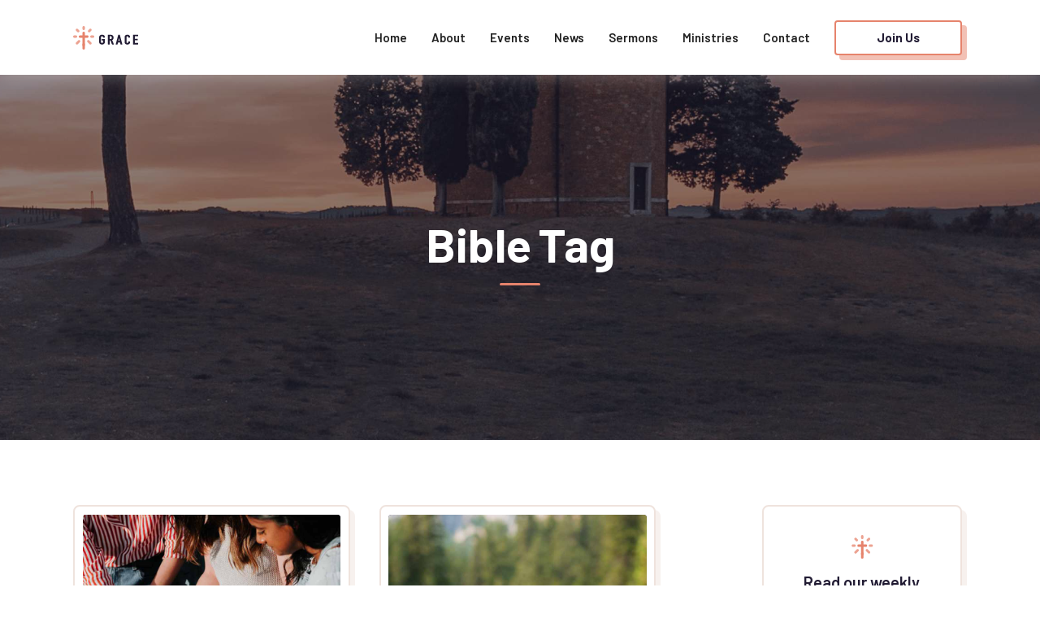

--- FILE ---
content_type: text/html
request_url: https://grace-template.webflow.io/tag/bible
body_size: 4035
content:
<!DOCTYPE html><!-- This site was created in Webflow. https://webflow.com --><!-- Last Published: Thu Feb 11 2021 06:37:26 GMT+0000 (Coordinated Universal Time) --><html data-wf-domain="grace-template.webflow.io" data-wf-page="5e6a8cc962a5f57ed7af2567" data-wf-site="5e4d1978346763004ee3ff5a" data-wf-collection="5e6a8cc962a5f54ee4af2551" data-wf-item-slug="bible"><head><meta charset="utf-8"/><title>Bible - Webflow HTML website template</title><meta content="Grace is unique and modern CMS template focusing on church and other religious websites or nonprofit businesses. It is fully responsive, retina ready and easy to customize." name="description"/><meta content="Bible - Webflow HTML website template" property="og:title"/><meta content="Grace is unique and modern CMS template focusing on church and other religious websites or nonprofit businesses. It is fully responsive, retina ready and easy to customize." property="og:description"/><meta content="Bible - Webflow HTML website template" property="twitter:title"/><meta content="Grace is unique and modern CMS template focusing on church and other religious websites or nonprofit businesses. It is fully responsive, retina ready and easy to customize." property="twitter:description"/><meta property="og:type" content="website"/><meta content="summary_large_image" name="twitter:card"/><meta content="width=device-width, initial-scale=1" name="viewport"/><meta content="Webflow" name="generator"/><link href="https://assets.website-files.com/5e4d1978346763004ee3ff5a/css/grace-template.webflow.2a422496a.css" rel="stylesheet" type="text/css"/><link href="https://fonts.googleapis.com" rel="preconnect"/><link href="https://fonts.gstatic.com" rel="preconnect" crossorigin="anonymous"/><script src="https://ajax.googleapis.com/ajax/libs/webfont/1.6.26/webfont.js" type="text/javascript"></script><script type="text/javascript">WebFont.load({  google: {    families: ["Barlow:100,100italic,200,200italic,300,300italic,regular,italic,500,500italic,600,600italic,700,700italic,800,800italic,900,900italic"]  }});</script><script type="text/javascript">!function(o,c){var n=c.documentElement,t=" w-mod-";n.className+=t+"js",("ontouchstart"in o||o.DocumentTouch&&c instanceof DocumentTouch)&&(n.className+=t+"touch")}(window,document);</script><link href="https://cdn.prod.website-files.com/5e4d1978346763004ee3ff5a/5ee62948fff23d78047351aa_favicon.png" rel="shortcut icon" type="image/x-icon"/><link href="https://cdn.prod.website-files.com/5e4d1978346763004ee3ff5a/5ee6294b66757f81d940d378_webclip.png" rel="apple-touch-icon"/></head><body><div data-collapse="medium" data-animation="default" data-duration="400" data-easing="ease" data-easing2="ease" role="banner" class="navbar w-nav"><div class="container nav"><div class="navbar-div"><div class="logo-link-div"><a href="/" class="logo-link w-nav-brand"><img src="https://cdn.prod.website-files.com/5e4d1978346763004ee3ff5a/5e4d1be5b01958bdf6a3709d_Logo.svg" alt="" class="logo"/></a></div><nav role="navigation" class="nav-menu w-nav-menu"><div data-hover="true" data-delay="0" class="nav-link-div w-dropdown"><div class="nav-link w-dropdown-toggle"><div>Home</div></div><nav class="nav-dropdown w-dropdown-list"><a href="/" class="nav-link dropdown w-dropdown-link">Home Version 1</a><a href="/home-v2" class="nav-link dropdown w-dropdown-link">Home Version 2</a></nav></div><div data-hover="true" data-delay="0" class="nav-link-div w-dropdown"><div class="nav-link w-dropdown-toggle"><div>About</div></div><nav class="nav-dropdown w-dropdown-list"><a href="/about-us" class="nav-link dropdown w-dropdown-link">About Us</a><a href="/community" class="nav-link dropdown w-dropdown-link">Our Community</a><a href="/team" class="nav-link dropdown w-dropdown-link">Our Team</a></nav></div><div class="nav-link-div"><a href="/events" class="nav-link w-nav-link">Events</a><div class="nav-link-line"></div></div><div class="nav-link-div"><a href="/news" class="nav-link w-nav-link">News</a><div class="nav-link-line"></div></div><div class="nav-link-div"><a href="/sermons" class="nav-link w-nav-link">Sermons</a><div class="nav-link-line"></div></div><div class="nav-link-div"><a href="/ministries" class="nav-link w-nav-link">Ministries</a><div class="nav-link-line"></div></div><div class="nav-link-div"><a href="/contact" class="nav-link w-nav-link">Contact</a><div class="nav-link-line"></div></div></nav><a href="/join-us" class="button w-inline-block"><div class="button-main"><div class="button-text">Join Us</div></div><div class="button-bg"></div></a><div class="menu-button w-nav-button"><img src="https://cdn.prod.website-files.com/5e4d1978346763004ee3ff5a/5e4d8dcc7923b3d0c8e7c3e3_icon-menu.svg" alt="" class="menu-button-image"/></div></div></div></div><div class="overflow-wrapper"><div data-w-id="071e3bae-9a90-ce76-3f2a-d8c5911fa815" class="header category"><div class="container"><div class="header-div"><div class="header-content inner"><div class="header-title-div"><div style="opacity:0;-webkit-transform:translate3d(0, 75PX, 0) scale3d(1, 1, 1) rotateX(0) rotateY(0) rotateZ(0) skew(0, 0);-moz-transform:translate3d(0, 75PX, 0) scale3d(1, 1, 1) rotateX(0) rotateY(0) rotateZ(0) skew(0, 0);-ms-transform:translate3d(0, 75PX, 0) scale3d(1, 1, 1) rotateX(0) rotateY(0) rotateZ(0) skew(0, 0);transform:translate3d(0, 75PX, 0) scale3d(1, 1, 1) rotateX(0) rotateY(0) rotateZ(0) skew(0, 0)" class="header-title-template"><div class="header-template"><h1 class="h1-merged">Bible</h1></div><div class="header-template"><h1 class="h1-merged">Tag</h1></div></div><div style="opacity:0;-webkit-transform:translate3d(0, 75PX, 0) scale3d(1, 1, 1) rotateX(0) rotateY(0) rotateZ(0) skew(0, 0);-moz-transform:translate3d(0, 75PX, 0) scale3d(1, 1, 1) rotateX(0) rotateY(0) rotateZ(0) skew(0, 0);-ms-transform:translate3d(0, 75PX, 0) scale3d(1, 1, 1) rotateX(0) rotateY(0) rotateZ(0) skew(0, 0);transform:translate3d(0, 75PX, 0) scale3d(1, 1, 1) rotateX(0) rotateY(0) rotateZ(0) skew(0, 0)" class="header-line"></div></div></div></div></div></div><div class="news-section"><div class="container"><div class="news-div"><div class="news-div-main"><div class="news-wrapper w-dyn-list"><div role="list" class="news-list w-dyn-items"><div role="listitem" class="news-item w-dyn-item"><div class="news-image"><div class="frame"><a style="background-image:url(&quot;https://cdn.prod.website-files.com/5e4e460ceb37d10c06f775dd/5e9b3f13b27cf6156597eb8d_support-news-thumbnail.jpg&quot;)" href="/news/our-families-and-support-groups" class="news-image-inside w-inline-block"></a><div class="opacity-bg"></div></div><div class="frame-bg"></div></div><div class="news-text"><div class="news-info"><div class="news-info-div"><div class="news-info-div-flex"><img src="https://cdn.prod.website-files.com/5e4d1978346763004ee3ff5a/5e5f922704b540d1b19e77f6_icon-date.svg" alt="" class="news-icon"/><div class="caption dark">10.3.2020</div></div></div><div class="news-info-div"><div class="news-info-div-flex category"><img src="https://cdn.prod.website-files.com/5e4d1978346763004ee3ff5a/5e5f92307b704ff740d81b87_icon-category.svg" alt="" class="news-icon"/><a href="/category/announcements" class="caption dark">Announcements</a></div></div></div><a href="/news/our-families-and-support-groups" class="news-info-title w-inline-block"><h3>Our families and support groups</h3></a><p>Sed nisl velit, varius a retrum eu, varius tincidunt metus. Sed tincidunt aliquam nibh at pulvinar. Sed nisl velit, varius a retrum eu.</p><a href="/news/our-families-and-support-groups" class="more-button w-inline-block"><div class="more-button-text">Show More</div><div class="more-button-line"></div></a></div></div><div role="listitem" class="news-item w-dyn-item"><div class="news-image"><div class="frame"><a style="background-image:url(&quot;https://cdn.prod.website-files.com/5e4e460ceb37d10c06f775dd/5e9b3f26d3886ab65def6360_help-news-thumbnail.jpg&quot;)" href="/news/help-yourself-and-god-will-help-you" class="news-image-inside w-inline-block"></a><div class="opacity-bg"></div></div><div class="frame-bg"></div></div><div class="news-text"><div class="news-info"><div class="news-info-div"><div class="news-info-div-flex"><img src="https://cdn.prod.website-files.com/5e4d1978346763004ee3ff5a/5e5f922704b540d1b19e77f6_icon-date.svg" alt="" class="news-icon"/><div class="caption dark">8.3.2020</div></div></div><div class="news-info-div"><div class="news-info-div-flex category"><img src="https://cdn.prod.website-files.com/5e4d1978346763004ee3ff5a/5e5f92307b704ff740d81b87_icon-category.svg" alt="" class="news-icon"/><a href="/category/spirituality" class="caption dark">Spirituality</a></div></div></div><a href="/news/help-yourself-and-god-will-help-you" class="news-info-title w-inline-block"><h3>Help yourself and god will help you</h3></a><p>Sed nisl velit, varius a retrum eu, varius tincidunt metus. Sed tincidunt aliquam nibh at pulvinar. Sed nisl velit, varius a retrum eu.</p><a href="/news/help-yourself-and-god-will-help-you" class="more-button w-inline-block"><div class="more-button-text">Show More</div><div class="more-button-line"></div></a></div></div><div role="listitem" class="news-item w-dyn-item"><div class="news-image"><div class="frame"><a style="background-image:url(&quot;https://cdn.prod.website-files.com/5e4e460ceb37d10c06f775dd/5e9b3f2fe014f941f09ea9af_collect-news-thumbnail.jpg&quot;)" href="/news/collect-your-bibles-in-march" class="news-image-inside w-inline-block"></a><div class="opacity-bg"></div></div><div class="frame-bg"></div></div><div class="news-text"><div class="news-info"><div class="news-info-div"><div class="news-info-div-flex"><img src="https://cdn.prod.website-files.com/5e4d1978346763004ee3ff5a/5e5f922704b540d1b19e77f6_icon-date.svg" alt="" class="news-icon"/><div class="caption dark">8.3.2020</div></div></div><div class="news-info-div"><div class="news-info-div-flex category"><img src="https://cdn.prod.website-files.com/5e4d1978346763004ee3ff5a/5e5f92307b704ff740d81b87_icon-category.svg" alt="" class="news-icon"/><a href="/category/announcements" class="caption dark">Announcements</a></div></div></div><a href="/news/collect-your-bibles-in-march" class="news-info-title w-inline-block"><h3>Collect your bibles in March</h3></a><p>Sed nisl velit, varius a retrum eu, varius tincidunt metus. Sed tincidunt aliquam nibh at pulvinar. Sed nisl velit, varius a retrum eu.</p><a href="/news/collect-your-bibles-in-march" class="more-button w-inline-block"><div class="more-button-text">Show More</div><div class="more-button-line"></div></a></div></div><div role="listitem" class="news-item w-dyn-item"><div class="news-image"><div class="frame"><a style="background-image:url(&quot;https://cdn.prod.website-files.com/5e4e460ceb37d10c06f775dd/5e9b3f38d3886a914def641b_testament-news-thumbnail.jpg&quot;)" href="/news/importance-of-the-old-testament" class="news-image-inside w-inline-block"></a><div class="opacity-bg"></div></div><div class="frame-bg"></div></div><div class="news-text"><div class="news-info"><div class="news-info-div"><div class="news-info-div-flex"><img src="https://cdn.prod.website-files.com/5e4d1978346763004ee3ff5a/5e5f922704b540d1b19e77f6_icon-date.svg" alt="" class="news-icon"/><div class="caption dark">8.3.2020</div></div></div><div class="news-info-div"><div class="news-info-div-flex category"><img src="https://cdn.prod.website-files.com/5e4d1978346763004ee3ff5a/5e5f92307b704ff740d81b87_icon-category.svg" alt="" class="news-icon"/><a href="/category/spirituality" class="caption dark">Spirituality</a></div></div></div><a href="/news/importance-of-the-old-testament" class="news-info-title w-inline-block"><h3>Importance of the old testament</h3></a><p>Sed nisl velit, varius a retrum eu, varius tincidunt metus. Sed tincidunt aliquam nibh at pulvinar. Sed nisl velit, varius a retrum eu.</p><a href="/news/importance-of-the-old-testament" class="more-button w-inline-block"><div class="more-button-text">Show More</div><div class="more-button-line"></div></a></div></div></div></div></div><div class="sidebar"><div class="sidebar-div"><div class="team-top"><div class="frame"><div class="team-sidebar-box auto"><div class="team-sidebar-box-top"><img src="https://cdn.prod.website-files.com/5e4d1978346763004ee3ff5a/5e564a75817dd37f5303f525_icon-join.svg" alt="" class="join-icon"/><h5 class="h5-heading-center">Read our weekly announcement</h5><p class="paragraph-small center">Sed nisl velit, varius a retrum eu, varius tincidunt metus. </p></div><a href="/join-us" class="button _100 w-inline-block"><div class="button-main"><div class="button-text _100">Read Now</div></div><div class="button-bg"></div></a></div></div><div class="frame-bg"></div></div></div><div class="categories-sidebar"><h5>Our Categories</h5><div class="collection-list-wrapper w-dyn-list"><div role="list" class="w-dyn-items"><div role="listitem" class="collection-item w-dyn-item"><a href="/category/announcements" class="more-button w-inline-block"><div class="more-button-text">Announcements</div><div class="more-button-line"></div></a></div><div role="listitem" class="collection-item w-dyn-item"><a href="/category/holy-days" class="more-button w-inline-block"><div class="more-button-text">Holy Days</div><div class="more-button-line"></div></a></div><div role="listitem" class="collection-item w-dyn-item"><a href="/category/spirituality" class="more-button w-inline-block"><div class="more-button-text">Spirituality</div><div class="more-button-line"></div></a></div></div></div></div><div class="tags-sidebar"><h5>Other Tags</h5><div class="tags-sidebar-wrapper w-dyn-list"><div role="list" class="tags-sidebar-list w-dyn-items"><div role="listitem" class="tags-sidebar-item w-dyn-item"><a href="/tag/holidays" class="tag-sidebar w-inline-block"><div class="frame tags"><div class="paragraph-small">Holidays</div></div><div class="frame-bg tags"></div></a></div><div role="listitem" class="tags-sidebar-item w-dyn-item"><a href="/tag/blessing" class="tag-sidebar w-inline-block"><div class="frame tags"><div class="paragraph-small">Blessing</div></div><div class="frame-bg tags"></div></a></div><div role="listitem" class="tags-sidebar-item w-dyn-item"><a href="/tag/faith" class="tag-sidebar w-inline-block"><div class="frame tags"><div class="paragraph-small">Faith</div></div><div class="frame-bg tags"></div></a></div><div role="listitem" class="tags-sidebar-item w-dyn-item"><a href="/tag/church" class="tag-sidebar w-inline-block"><div class="frame tags"><div class="paragraph-small">Church</div></div><div class="frame-bg tags"></div></a></div><div role="listitem" class="tags-sidebar-item w-dyn-item"><a href="/tag/catholicism" class="tag-sidebar w-inline-block"><div class="frame tags"><div class="paragraph-small">Catholicism</div></div><div class="frame-bg tags"></div></a></div></div></div></div></div></div></div></div><div class="subscribe-section"><div class="container"><div class="title"><div class="caption">subscribe</div><h2>Stay in touch</h2></div><div class="join-form-div"><div class="subscribe-form-block w-form"><form data-name="Subscribe Form" name="wf-form-Subscribe-Form" id="email-form" method="get" class="subscribe-form" data-wf-page-id="5e6a8cc962a5f57ed7af2567" data-wf-element-id="15f99b9d-31da-2ab7-09bd-99f8813f71bb"><div class="subscribe-form-top"><input class="join-form-input left w-input" maxlength="256" name="Name" data-name="Name" placeholder="Enter your name" type="text" id="field" required=""/><input class="join-form-input right w-input" maxlength="256" name="Email" data-name="Email" placeholder="Enter your email" type="email" id="field" required=""/></div><div class="submit-button-div"><input type="submit" data-wait="Please wait..." class="submit-button w-button" value="Subscribe"/><a href="#" class="button w-inline-block"><div class="button-main background"><div class="button-text">Subscribe</div></div><div class="button-bg"></div></a></div></form><div class="success-message w-form-done"><div>Thank you! Your submission has been received!</div></div><div class="error-message w-form-fail"><div>Oops! Something went wrong while submitting the form.</div></div></div></div></div></div><div class="footer"><div class="container"><div class="footer-div"><div class="footer-left"><a href="/" class="footer-logo-link w-inline-block"><img src="https://cdn.prod.website-files.com/5e4d1978346763004ee3ff5a/5e4d56238eb57e3ef7db1567_Logo2.svg" alt="" class="footer-logo"/></a><div class="footer-description-div"><div class="footer-description">Have I not commanded you? Be strong and courageous. Do not be afraid; do not be discouraged, for the Lord your God will be with you wherever you go.</div></div><div class="footer-social-div"><a href="https://twitter.com/webflow" target="_blank" class="footer-social w-inline-block"><img src="https://cdn.prod.website-files.com/5e4d1978346763004ee3ff5a/5e68f00a16b15af4ccfbe98a_twitter-footer.svg" alt="" class="footer-social-icon"/></a><a href="https://www.facebook.com/webflow/" target="_blank" class="footer-social w-inline-block"><img src="https://cdn.prod.website-files.com/5e4d1978346763004ee3ff5a/5e68f0082de98261b5a8c07c_facebook-footer.svg" alt="" class="footer-social-icon"/></a></div></div><div class="footer-right"><div class="footer-links"><div class="footer-link-top">Grace</div><a href="/about-us" class="footer-link">About Us</a><a href="/community" class="footer-link">Community</a><a href="/team" class="footer-link">Our Team</a></div><div class="footer-links"><div class="footer-link-top">What we do</div><a href="/events" class="footer-link">Events</a><a href="/sermons" class="footer-link">Sermons</a><a href="/ministries" class="footer-link">Ministries</a></div><div class="footer-links"><div class="footer-link-top">More</div><a href="/contact" class="footer-link">Contact</a><a href="/news" class="footer-link">News</a></div></div></div><div class="footer-bottom"><div class="footer-about"><div class="footer-text">Powered by <a href="https://webflow.com" target="_blank" class="footer-link-new small">Webflow</a></div><div class="footer-text">Designed by <a href="https://madebylumen.com/webflow-experts" target="_blank" class="footer-link-new small">Lumen</a></div></div><div class="footer-links-div"><a href="/template/licenses" class="footer-link small">Licenses</a><a href="/template/styleguides" class="footer-link small">Styleguides</a><a href="/template/changelog" class="footer-link small">Changelog</a></div></div></div></div></div><script src="https://d3e54v103j8qbb.cloudfront.net/js/jquery-3.5.1.min.dc5e7f18c8.js?site=5e4d1978346763004ee3ff5a" type="text/javascript" integrity="sha256-9/aliU8dGd2tb6OSsuzixeV4y/faTqgFtohetphbbj0=" crossorigin="anonymous"></script><script src="https://assets.website-files.com/5e4d1978346763004ee3ff5a/js/webflow.26deeee9a.js" type="text/javascript"></script></body></html>

--- FILE ---
content_type: text/css
request_url: https://assets.website-files.com/5e4d1978346763004ee3ff5a/css/grace-template.webflow.2a422496a.css
body_size: 18065
content:
/* Generated on: Thu Feb 11 2021 06:37:25 GMT+0000 (Coordinated Universal Time) */
/* ==========================================================================
   normalize.css v3.0.3 | MIT License | github.com/necolas/normalize.css 
   ========================================================================== */
/*! normalize.css v3.0.3 | MIT License | github.com/necolas/normalize.css */html{font-family:sans-serif;-ms-text-size-adjust:100%;-webkit-text-size-adjust:100%}body{margin:0}article,aside,details,figcaption,figure,footer,header,hgroup,main,menu,nav,section,summary{display:block}audio,canvas,progress,video{display:inline-block;vertical-align:baseline}audio:not([controls]){display:none;height:0}[hidden],template{display:none}a{background-color:transparent}a:active,a:hover{outline:0}abbr[title]{border-bottom:1px dotted}b,strong{font-weight:bold}dfn{font-style:italic}h1{font-size:2em;margin:.67em 0}mark{background:#ff0;color:#000}small{font-size:80%}sub,sup{font-size:75%;line-height:0;position:relative;vertical-align:baseline}sup{top:-0.5em}sub{bottom:-0.25em}img{border:0}svg:not(:root){overflow:hidden}figure{margin:1em 40px}hr{box-sizing:content-box;height:0}pre{overflow:auto}code,kbd,pre,samp{font-family:monospace,monospace;font-size:1em}button,input,optgroup,select,textarea{color:inherit;font:inherit;margin:0}button{overflow:visible}button,select{text-transform:none}button,html input[type="button"],input[type="reset"]{-webkit-appearance:button;cursor:pointer}button[disabled],html input[disabled]{cursor:default}button::-moz-focus-inner,input::-moz-focus-inner{border:0;padding:0}input{line-height:normal}input[type="checkbox"],input[type="radio"]{box-sizing:border-box;padding:0}input[type="number"]::-webkit-inner-spin-button,input[type="number"]::-webkit-outer-spin-button{height:auto}input[type="search"]{-webkit-appearance:none}input[type="search"]::-webkit-search-cancel-button,input[type="search"]::-webkit-search-decoration{-webkit-appearance:none}fieldset{border:1px solid #c0c0c0;margin:0 2px;padding:.35em .625em .75em}legend{border:0;padding:0}textarea{overflow:auto}optgroup{font-weight:bold}table{border-collapse:collapse;border-spacing:0}td,th{padding:0}

/* ==========================================================================
   Start of base Webflow CSS - If you're looking for some ultra-clean CSS, skip the boilerplate and see the unminified code below.
   ========================================================================== */
@font-face{font-family:'webflow-icons';src:url("[data-uri]") format('truetype');font-weight:normal;font-style:normal}[class^="w-icon-"],[class*=" w-icon-"]{font-family:'webflow-icons' !important;speak:none;font-style:normal;font-weight:normal;font-variant:normal;text-transform:none;line-height:1;-webkit-font-smoothing:antialiased;-moz-osx-font-smoothing:grayscale}.w-icon-slider-right:before{content:"\e600"}.w-icon-slider-left:before{content:"\e601"}.w-icon-nav-menu:before{content:"\e602"}.w-icon-arrow-down:before,.w-icon-dropdown-toggle:before{content:"\e603"}.w-icon-file-upload-remove:before{content:"\e900"}.w-icon-file-upload-icon:before{content:"\e903"}*{-webkit-box-sizing:border-box;-moz-box-sizing:border-box;box-sizing:border-box}html{height:100%}body{margin:0;min-height:100%;background-color:#fff;font-family:Arial,sans-serif;font-size:14px;line-height:20px;color:#333}img{max-width:100%;vertical-align:middle;display:inline-block}html.w-mod-touch *{background-attachment:scroll !important}.w-block{display:block}.w-inline-block{max-width:100%;display:inline-block}.w-clearfix:before,.w-clearfix:after{content:" ";display:table;grid-column-start:1;grid-row-start:1;grid-column-end:2;grid-row-end:2}.w-clearfix:after{clear:both}.w-hidden{display:none}.w-button{display:inline-block;padding:9px 15px;background-color:#3898EC;color:white;border:0;line-height:inherit;text-decoration:none;cursor:pointer;border-radius:0}input.w-button{-webkit-appearance:button}html[data-w-dynpage] [data-w-cloak]{color:transparent !important}.w-webflow-badge,.w-webflow-badge *{position:static;left:auto;top:auto;right:auto;bottom:auto;z-index:auto;display:block;visibility:visible;overflow:visible;overflow-x:visible;overflow-y:visible;box-sizing:border-box;width:auto;height:auto;max-height:none;max-width:none;min-height:0;min-width:0;margin:0;padding:0;float:none;clear:none;border:0 none transparent;border-radius:0;background:none;background-image:none;background-position:0 0;background-size:auto auto;background-repeat:repeat;background-origin:padding-box;background-clip:border-box;background-attachment:scroll;background-color:transparent;box-shadow:none;opacity:1;transform:none;transition:none;direction:ltr;font-family:inherit;font-weight:inherit;color:inherit;font-size:inherit;line-height:inherit;font-style:inherit;font-variant:inherit;text-align:inherit;letter-spacing:inherit;text-decoration:inherit;text-indent:0;text-transform:inherit;list-style-type:disc;text-shadow:none;font-smoothing:auto;vertical-align:baseline;cursor:inherit;white-space:inherit;word-break:normal;word-spacing:normal;word-wrap:normal}.w-webflow-badge{position:fixed !important;display:inline-block !important;visibility:visible !important;z-index:2147483647 !important;top:auto !important;right:12px !important;bottom:12px !important;left:auto !important;color:#AAADB0 !important;background-color:#fff !important;border-radius:3px !important;padding:6px 8px 6px 6px !important;font-size:12px !important;opacity:1 !important;line-height:14px !important;text-decoration:none !important;transform:none !important;margin:0 !important;width:auto !important;height:auto !important;overflow:visible !important;white-space:nowrap;box-shadow:0 0 0 1px rgba(0,0,0,0.1),0 1px 3px rgba(0,0,0,0.1);cursor:pointer}.w-webflow-badge>img{display:inline-block !important;visibility:visible !important;opacity:1 !important;vertical-align:middle !important}h1,h2,h3,h4,h5,h6{font-weight:bold;margin-bottom:10px}h1{font-size:38px;line-height:44px;margin-top:20px}h2{font-size:32px;line-height:36px;margin-top:20px}h3{font-size:24px;line-height:30px;margin-top:20px}h4{font-size:18px;line-height:24px;margin-top:10px}h5{font-size:14px;line-height:20px;margin-top:10px}h6{font-size:12px;line-height:18px;margin-top:10px}p{margin-top:0;margin-bottom:10px}blockquote{margin:0 0 10px 0;padding:10px 20px;border-left:5px solid #E2E2E2;font-size:18px;line-height:22px}figure{margin:0;margin-bottom:10px}figcaption{margin-top:5px;text-align:center}ul,ol{margin-top:0;margin-bottom:10px;padding-left:40px}.w-list-unstyled{padding-left:0;list-style:none}.w-embed:before,.w-embed:after{content:" ";display:table;grid-column-start:1;grid-row-start:1;grid-column-end:2;grid-row-end:2}.w-embed:after{clear:both}.w-video{width:100%;position:relative;padding:0}.w-video iframe,.w-video object,.w-video embed{position:absolute;top:0;left:0;width:100%;height:100%}fieldset{padding:0;margin:0;border:0}button,html input[type="button"],input[type="reset"]{border:0;cursor:pointer;-webkit-appearance:button}.w-form{margin:0 0 15px}.w-form-done{display:none;padding:20px;text-align:center;background-color:#dddddd}.w-form-fail{display:none;margin-top:10px;padding:10px;background-color:#ffdede}label{display:block;margin-bottom:5px;font-weight:bold}.w-input,.w-select{display:block;width:100%;height:38px;padding:8px 12px;margin-bottom:10px;font-size:14px;line-height:1.42857143;color:#333333;vertical-align:middle;background-color:#ffffff;border:1px solid #cccccc}.w-input:-moz-placeholder,.w-select:-moz-placeholder{color:#999}.w-input::-moz-placeholder,.w-select::-moz-placeholder{color:#999;opacity:1}.w-input:-ms-input-placeholder,.w-select:-ms-input-placeholder{color:#999}.w-input::-webkit-input-placeholder,.w-select::-webkit-input-placeholder{color:#999}.w-input:focus,.w-select:focus{border-color:#3898EC;outline:0}.w-input[disabled],.w-select[disabled],.w-input[readonly],.w-select[readonly],fieldset[disabled] .w-input,fieldset[disabled] .w-select{cursor:not-allowed;background-color:#eeeeee}textarea.w-input,textarea.w-select{height:auto}.w-select{background-color:#f3f3f3}.w-select[multiple]{height:auto}.w-form-label{display:inline-block;cursor:pointer;font-weight:normal;margin-bottom:0}.w-radio{display:block;margin-bottom:5px;padding-left:20px}.w-radio:before,.w-radio:after{content:" ";display:table;grid-column-start:1;grid-row-start:1;grid-column-end:2;grid-row-end:2}.w-radio:after{clear:both}.w-radio-input{margin:4px 0 0;margin-top:1px \9;line-height:normal;float:left;margin-left:-20px}.w-radio-input{margin-top:3px}.w-file-upload{display:block;margin-bottom:10px}.w-file-upload-input{width:.1px;height:.1px;opacity:0;overflow:hidden;position:absolute;z-index:-100}.w-file-upload-default,.w-file-upload-uploading,.w-file-upload-success{display:inline-block;color:#333333}.w-file-upload-error{display:block;margin-top:10px}.w-file-upload-default.w-hidden,.w-file-upload-uploading.w-hidden,.w-file-upload-error.w-hidden,.w-file-upload-success.w-hidden{display:none}.w-file-upload-uploading-btn{display:flex;font-size:14px;font-weight:normal;cursor:pointer;margin:0;padding:8px 12px;border:1px solid #cccccc;background-color:#fafafa}.w-file-upload-file{display:flex;flex-grow:1;justify-content:space-between;margin:0;padding:8px 9px 8px 11px;border:1px solid #cccccc;background-color:#fafafa}.w-file-upload-file-name{font-size:14px;font-weight:normal;display:block}.w-file-remove-link{margin-top:3px;margin-left:10px;width:auto;height:auto;padding:3px;display:block;cursor:pointer}.w-icon-file-upload-remove{margin:auto;font-size:10px}.w-file-upload-error-msg{display:inline-block;color:#ea384c;padding:2px 0}.w-file-upload-info{display:inline-block;line-height:38px;padding:0 12px}.w-file-upload-label{display:inline-block;font-size:14px;font-weight:normal;cursor:pointer;margin:0;padding:8px 12px;border:1px solid #cccccc;background-color:#fafafa}.w-icon-file-upload-icon,.w-icon-file-upload-uploading{display:inline-block;margin-right:8px;width:20px}.w-icon-file-upload-uploading{height:20px}.w-container{margin-left:auto;margin-right:auto;max-width:940px}.w-container:before,.w-container:after{content:" ";display:table;grid-column-start:1;grid-row-start:1;grid-column-end:2;grid-row-end:2}.w-container:after{clear:both}.w-container .w-row{margin-left:-10px;margin-right:-10px}.w-row:before,.w-row:after{content:" ";display:table;grid-column-start:1;grid-row-start:1;grid-column-end:2;grid-row-end:2}.w-row:after{clear:both}.w-row .w-row{margin-left:0;margin-right:0}.w-col{position:relative;float:left;width:100%;min-height:1px;padding-left:10px;padding-right:10px}.w-col .w-col{padding-left:0;padding-right:0}.w-col-1{width:8.33333333%}.w-col-2{width:16.66666667%}.w-col-3{width:25%}.w-col-4{width:33.33333333%}.w-col-5{width:41.66666667%}.w-col-6{width:50%}.w-col-7{width:58.33333333%}.w-col-8{width:66.66666667%}.w-col-9{width:75%}.w-col-10{width:83.33333333%}.w-col-11{width:91.66666667%}.w-col-12{width:100%}.w-hidden-main{display:none !important}@media screen and (max-width:991px){.w-container{max-width:728px}.w-hidden-main{display:inherit !important}.w-hidden-medium{display:none !important}.w-col-medium-1{width:8.33333333%}.w-col-medium-2{width:16.66666667%}.w-col-medium-3{width:25%}.w-col-medium-4{width:33.33333333%}.w-col-medium-5{width:41.66666667%}.w-col-medium-6{width:50%}.w-col-medium-7{width:58.33333333%}.w-col-medium-8{width:66.66666667%}.w-col-medium-9{width:75%}.w-col-medium-10{width:83.33333333%}.w-col-medium-11{width:91.66666667%}.w-col-medium-12{width:100%}.w-col-stack{width:100%;left:auto;right:auto}}@media screen and (max-width:767px){.w-hidden-main{display:inherit !important}.w-hidden-medium{display:inherit !important}.w-hidden-small{display:none !important}.w-row,.w-container .w-row{margin-left:0;margin-right:0}.w-col{width:100%;left:auto;right:auto}.w-col-small-1{width:8.33333333%}.w-col-small-2{width:16.66666667%}.w-col-small-3{width:25%}.w-col-small-4{width:33.33333333%}.w-col-small-5{width:41.66666667%}.w-col-small-6{width:50%}.w-col-small-7{width:58.33333333%}.w-col-small-8{width:66.66666667%}.w-col-small-9{width:75%}.w-col-small-10{width:83.33333333%}.w-col-small-11{width:91.66666667%}.w-col-small-12{width:100%}}@media screen and (max-width:479px){.w-container{max-width:none}.w-hidden-main{display:inherit !important}.w-hidden-medium{display:inherit !important}.w-hidden-small{display:inherit !important}.w-hidden-tiny{display:none !important}.w-col{width:100%}.w-col-tiny-1{width:8.33333333%}.w-col-tiny-2{width:16.66666667%}.w-col-tiny-3{width:25%}.w-col-tiny-4{width:33.33333333%}.w-col-tiny-5{width:41.66666667%}.w-col-tiny-6{width:50%}.w-col-tiny-7{width:58.33333333%}.w-col-tiny-8{width:66.66666667%}.w-col-tiny-9{width:75%}.w-col-tiny-10{width:83.33333333%}.w-col-tiny-11{width:91.66666667%}.w-col-tiny-12{width:100%}}.w-widget{position:relative}.w-widget-map{width:100%;height:400px}.w-widget-map label{width:auto;display:inline}.w-widget-map img{max-width:inherit}.w-widget-map .gm-style-iw{text-align:center}.w-widget-map .gm-style-iw>button{display:none !important}.w-widget-twitter{overflow:hidden}.w-widget-twitter-count-shim{display:inline-block;vertical-align:top;position:relative;width:28px;height:20px;text-align:center;background:white;border:#758696 solid 1px;border-radius:3px}.w-widget-twitter-count-shim *{pointer-events:none;-webkit-user-select:none;-moz-user-select:none;-ms-user-select:none;user-select:none}.w-widget-twitter-count-shim .w-widget-twitter-count-inner{position:relative;font-size:15px;line-height:12px;text-align:center;color:#999;font-family:serif}.w-widget-twitter-count-shim .w-widget-twitter-count-clear{position:relative;display:block}.w-widget-twitter-count-shim.w--large{width:36px;height:28px}.w-widget-twitter-count-shim.w--large .w-widget-twitter-count-inner{font-size:18px;line-height:18px}.w-widget-twitter-count-shim:not(.w--vertical){margin-left:5px;margin-right:8px}.w-widget-twitter-count-shim:not(.w--vertical).w--large{margin-left:6px}.w-widget-twitter-count-shim:not(.w--vertical):before,.w-widget-twitter-count-shim:not(.w--vertical):after{top:50%;left:0;border:solid transparent;content:" ";height:0;width:0;position:absolute;pointer-events:none}.w-widget-twitter-count-shim:not(.w--vertical):before{border-color:rgba(117,134,150,0);border-right-color:#5d6c7b;border-width:4px;margin-left:-9px;margin-top:-4px}.w-widget-twitter-count-shim:not(.w--vertical).w--large:before{border-width:5px;margin-left:-10px;margin-top:-5px}.w-widget-twitter-count-shim:not(.w--vertical):after{border-color:rgba(255,255,255,0);border-right-color:white;border-width:4px;margin-left:-8px;margin-top:-4px}.w-widget-twitter-count-shim:not(.w--vertical).w--large:after{border-width:5px;margin-left:-9px;margin-top:-5px}.w-widget-twitter-count-shim.w--vertical{width:61px;height:33px;margin-bottom:8px}.w-widget-twitter-count-shim.w--vertical:before,.w-widget-twitter-count-shim.w--vertical:after{top:100%;left:50%;border:solid transparent;content:" ";height:0;width:0;position:absolute;pointer-events:none}.w-widget-twitter-count-shim.w--vertical:before{border-color:rgba(117,134,150,0);border-top-color:#5d6c7b;border-width:5px;margin-left:-5px}.w-widget-twitter-count-shim.w--vertical:after{border-color:rgba(255,255,255,0);border-top-color:white;border-width:4px;margin-left:-4px}.w-widget-twitter-count-shim.w--vertical .w-widget-twitter-count-inner{font-size:18px;line-height:22px}.w-widget-twitter-count-shim.w--vertical.w--large{width:76px}.w-widget-gplus{overflow:hidden}.w-background-video{position:relative;overflow:hidden;height:500px;color:white}.w-background-video>video{background-size:cover;background-position:50% 50%;position:absolute;margin:auto;width:100%;height:100%;right:-100%;bottom:-100%;top:-100%;left:-100%;object-fit:cover;z-index:-100}.w-background-video>video::-webkit-media-controls-start-playback-button{display:none !important;-webkit-appearance:none}.w-slider{position:relative;height:300px;text-align:center;background:#dddddd;clear:both;-webkit-tap-highlight-color:rgba(0,0,0,0);tap-highlight-color:rgba(0,0,0,0)}.w-slider-mask{position:relative;display:block;overflow:hidden;z-index:1;left:0;right:0;height:100%;white-space:nowrap}.w-slide{position:relative;display:inline-block;vertical-align:top;width:100%;height:100%;white-space:normal;text-align:left}.w-slider-nav{position:absolute;z-index:2;top:auto;right:0;bottom:0;left:0;margin:auto;padding-top:10px;height:40px;text-align:center;-webkit-tap-highlight-color:rgba(0,0,0,0);tap-highlight-color:rgba(0,0,0,0)}.w-slider-nav.w-round>div{border-radius:100%}.w-slider-nav.w-num>div{width:auto;height:auto;padding:.2em .5em;font-size:inherit;line-height:inherit}.w-slider-nav.w-shadow>div{box-shadow:0 0 3px rgba(51,51,51,0.4)}.w-slider-nav-invert{color:#fff}.w-slider-nav-invert>div{background-color:rgba(34,34,34,0.4)}.w-slider-nav-invert>div.w-active{background-color:#222}.w-slider-dot{position:relative;display:inline-block;width:1em;height:1em;background-color:rgba(255,255,255,0.4);cursor:pointer;margin:0 3px .5em;transition:background-color 100ms,color 100ms}.w-slider-dot.w-active{background-color:#fff}.w-slider-dot:focus{outline:none;box-shadow:0 0 0 2px #fff}.w-slider-dot:focus.w-active{box-shadow:none}.w-slider-arrow-left,.w-slider-arrow-right{position:absolute;width:80px;top:0;right:0;bottom:0;left:0;margin:auto;cursor:pointer;overflow:hidden;color:white;font-size:40px;-webkit-tap-highlight-color:rgba(0,0,0,0);tap-highlight-color:rgba(0,0,0,0);-webkit-user-select:none;-moz-user-select:none;-ms-user-select:none;user-select:none}.w-slider-arrow-left [class^="w-icon-"],.w-slider-arrow-right [class^="w-icon-"],.w-slider-arrow-left [class*=" w-icon-"],.w-slider-arrow-right [class*=" w-icon-"]{position:absolute}.w-slider-arrow-left:focus,.w-slider-arrow-right:focus{outline:0}.w-slider-arrow-left{z-index:3;right:auto}.w-slider-arrow-right{z-index:4;left:auto}.w-icon-slider-left,.w-icon-slider-right{top:0;right:0;bottom:0;left:0;margin:auto;width:1em;height:1em}.w-slider-aria-label{border:0;clip:rect(0 0 0 0);height:1px;margin:-1px;overflow:hidden;padding:0;position:absolute;width:1px}.w-dropdown{display:inline-block;position:relative;text-align:left;margin-left:auto;margin-right:auto;z-index:900}.w-dropdown-btn,.w-dropdown-toggle,.w-dropdown-link{position:relative;vertical-align:top;text-decoration:none;color:#222222;padding:20px;text-align:left;margin-left:auto;margin-right:auto;white-space:nowrap}.w-dropdown-toggle{-webkit-user-select:none;-moz-user-select:none;-ms-user-select:none;user-select:none;display:inline-block;cursor:pointer;padding-right:40px}.w-dropdown-toggle:focus{outline:0}.w-icon-dropdown-toggle{position:absolute;top:0;right:0;bottom:0;margin:auto;margin-right:20px;width:1em;height:1em}.w-dropdown-list{position:absolute;background:#dddddd;display:none;min-width:100%}.w-dropdown-list.w--open{display:block}.w-dropdown-link{padding:10px 20px;display:block;color:#222222}.w-dropdown-link.w--current{color:#0082f3}.w-dropdown-link:focus{outline:0}@media screen and (max-width:767px){.w-nav-brand{padding-left:10px}}.w-lightbox-backdrop{color:#000;cursor:auto;font-family:serif;font-size:medium;font-style:normal;font-variant:normal;font-weight:normal;letter-spacing:normal;line-height:normal;list-style:disc;text-align:start;text-indent:0;text-shadow:none;text-transform:none;visibility:visible;white-space:normal;word-break:normal;word-spacing:normal;word-wrap:normal;position:fixed;top:0;right:0;bottom:0;left:0;color:#fff;font-family:"Helvetica Neue",Helvetica,Ubuntu,"Segoe UI",Verdana,sans-serif;font-size:17px;line-height:1.2;font-weight:300;text-align:center;background:rgba(0,0,0,0.9);z-index:2000;outline:0;opacity:0;-webkit-user-select:none;-moz-user-select:none;-ms-user-select:none;-webkit-tap-highlight-color:transparent;-webkit-transform:translate(0, 0)}.w-lightbox-backdrop,.w-lightbox-container{height:100%;overflow:auto;-webkit-overflow-scrolling:touch}.w-lightbox-content{position:relative;height:100vh;overflow:hidden}.w-lightbox-view{position:absolute;width:100vw;height:100vh;opacity:0}.w-lightbox-view:before{content:"";height:100vh}.w-lightbox-group,.w-lightbox-group .w-lightbox-view,.w-lightbox-group .w-lightbox-view:before{height:86vh}.w-lightbox-frame,.w-lightbox-view:before{display:inline-block;vertical-align:middle}.w-lightbox-figure{position:relative;margin:0}.w-lightbox-group .w-lightbox-figure{cursor:pointer}.w-lightbox-img{width:auto;height:auto;max-width:none}.w-lightbox-image{display:block;float:none;max-width:100vw;max-height:100vh}.w-lightbox-group .w-lightbox-image{max-height:86vh}.w-lightbox-caption{position:absolute;right:0;bottom:0;left:0;padding:.5em 1em;background:rgba(0,0,0,0.4);text-align:left;text-overflow:ellipsis;white-space:nowrap;overflow:hidden}.w-lightbox-embed{position:absolute;top:0;right:0;bottom:0;left:0;width:100%;height:100%}.w-lightbox-control{position:absolute;top:0;width:4em;background-size:24px;background-repeat:no-repeat;background-position:center;cursor:pointer;-webkit-transition:all .3s;transition:all .3s}.w-lightbox-left{display:none;bottom:0;left:0;background-image:url("[data-uri]")}.w-lightbox-right{display:none;right:0;bottom:0;background-image:url("[data-uri]")}.w-lightbox-close{right:0;height:2.6em;background-image:url("[data-uri]");background-size:18px}.w-lightbox-strip{position:absolute;bottom:0;left:0;right:0;padding:0 1vh;line-height:0;white-space:nowrap;overflow-x:auto;overflow-y:hidden}.w-lightbox-item{display:inline-block;width:10vh;padding:2vh 1vh;box-sizing:content-box;cursor:pointer;-webkit-transform:translate3d(0, 0, 0)}.w-lightbox-active{opacity:.3}.w-lightbox-thumbnail{position:relative;height:10vh;background:#222;overflow:hidden}.w-lightbox-thumbnail-image{position:absolute;top:0;left:0}.w-lightbox-thumbnail .w-lightbox-tall{top:50%;width:100%;-webkit-transform:translate(0, -50%);-ms-transform:translate(0, -50%);transform:translate(0, -50%)}.w-lightbox-thumbnail .w-lightbox-wide{left:50%;height:100%;-webkit-transform:translate(-50%, 0);-ms-transform:translate(-50%, 0);transform:translate(-50%, 0)}.w-lightbox-spinner{position:absolute;top:50%;left:50%;box-sizing:border-box;width:40px;height:40px;margin-top:-20px;margin-left:-20px;border:5px solid rgba(0,0,0,0.4);border-radius:50%;-webkit-animation:spin .8s infinite linear;animation:spin .8s infinite linear}.w-lightbox-spinner:after{content:"";position:absolute;top:-4px;right:-4px;bottom:-4px;left:-4px;border:3px solid transparent;border-bottom-color:#fff;border-radius:50%}.w-lightbox-hide{display:none}.w-lightbox-noscroll{overflow:hidden}@media (min-width:768px){.w-lightbox-content{height:96vh;margin-top:2vh}.w-lightbox-view,.w-lightbox-view:before{height:96vh}.w-lightbox-group,.w-lightbox-group .w-lightbox-view,.w-lightbox-group .w-lightbox-view:before{height:84vh}.w-lightbox-image{max-width:96vw;max-height:96vh}.w-lightbox-group .w-lightbox-image{max-width:82.3vw;max-height:84vh}.w-lightbox-left,.w-lightbox-right{display:block;opacity:.5}.w-lightbox-close{opacity:.8}.w-lightbox-control:hover{opacity:1}}.w-lightbox-inactive,.w-lightbox-inactive:hover{opacity:0}.w-richtext:before,.w-richtext:after{content:" ";display:table;grid-column-start:1;grid-row-start:1;grid-column-end:2;grid-row-end:2}.w-richtext:after{clear:both}.w-richtext[contenteditable="true"]:before,.w-richtext[contenteditable="true"]:after{white-space:initial}.w-richtext ol,.w-richtext ul{overflow:hidden}.w-richtext .w-richtext-figure-selected.w-richtext-figure-type-video div:after,.w-richtext .w-richtext-figure-selected[data-rt-type="video"] div:after{outline:2px solid #2895f7}.w-richtext .w-richtext-figure-selected.w-richtext-figure-type-image div,.w-richtext .w-richtext-figure-selected[data-rt-type="image"] div{outline:2px solid #2895f7}.w-richtext figure.w-richtext-figure-type-video>div:after,.w-richtext figure[data-rt-type="video"]>div:after{content:'';position:absolute;display:none;left:0;top:0;right:0;bottom:0}.w-richtext figure{position:relative;max-width:60%}.w-richtext figure>div:before{cursor:default !important}.w-richtext figure img{width:100%}.w-richtext figure figcaption.w-richtext-figcaption-placeholder{opacity:.6}.w-richtext figure div{font-size:0;color:transparent}.w-richtext figure.w-richtext-figure-type-image,.w-richtext figure[data-rt-type="image"]{display:table}.w-richtext figure.w-richtext-figure-type-image>div,.w-richtext figure[data-rt-type="image"]>div{display:inline-block}.w-richtext figure.w-richtext-figure-type-image>figcaption,.w-richtext figure[data-rt-type="image"]>figcaption{display:table-caption;caption-side:bottom}.w-richtext figure.w-richtext-figure-type-video,.w-richtext figure[data-rt-type="video"]{width:60%;height:0}.w-richtext figure.w-richtext-figure-type-video iframe,.w-richtext figure[data-rt-type="video"] iframe{position:absolute;top:0;left:0;width:100%;height:100%}.w-richtext figure.w-richtext-figure-type-video>div,.w-richtext figure[data-rt-type="video"]>div{width:100%}.w-richtext figure.w-richtext-align-center{margin-right:auto;margin-left:auto;clear:both}.w-richtext figure.w-richtext-align-center.w-richtext-figure-type-image>div,.w-richtext figure.w-richtext-align-center[data-rt-type="image"]>div{max-width:100%}.w-richtext figure.w-richtext-align-normal{clear:both}.w-richtext figure.w-richtext-align-fullwidth{width:100%;max-width:100%;text-align:center;clear:both;display:block;margin-right:auto;margin-left:auto}.w-richtext figure.w-richtext-align-fullwidth>div{display:inline-block;padding-bottom:inherit}.w-richtext figure.w-richtext-align-fullwidth>figcaption{display:block}.w-richtext figure.w-richtext-align-floatleft{float:left;margin-right:15px;clear:none}.w-richtext figure.w-richtext-align-floatright{float:right;margin-left:15px;clear:none}.w-nav{position:relative;background:#dddddd;z-index:1000}.w-nav:before,.w-nav:after{content:" ";display:table;grid-column-start:1;grid-row-start:1;grid-column-end:2;grid-row-end:2}.w-nav:after{clear:both}.w-nav-brand{position:relative;float:left;text-decoration:none;color:#333333}.w-nav-link{position:relative;display:inline-block;vertical-align:top;text-decoration:none;color:#222222;padding:20px;text-align:left;margin-left:auto;margin-right:auto}.w-nav-link.w--current{color:#0082f3}.w-nav-menu{position:relative;float:right}[data-nav-menu-open]{display:block !important;position:absolute;top:100%;left:0;right:0;background:#C8C8C8;text-align:center;overflow:visible;min-width:200px}.w--nav-link-open{display:block;position:relative}.w-nav-overlay{position:absolute;overflow:hidden;display:none;top:100%;left:0;right:0;width:100%}.w-nav-overlay [data-nav-menu-open]{top:0}.w-nav[data-animation="over-left"] .w-nav-overlay{width:auto}.w-nav[data-animation="over-left"] .w-nav-overlay,.w-nav[data-animation="over-left"] [data-nav-menu-open]{right:auto;z-index:1;top:0}.w-nav[data-animation="over-right"] .w-nav-overlay{width:auto}.w-nav[data-animation="over-right"] .w-nav-overlay,.w-nav[data-animation="over-right"] [data-nav-menu-open]{left:auto;z-index:1;top:0}.w-nav-button{position:relative;float:right;padding:18px;font-size:24px;display:none;cursor:pointer;-webkit-tap-highlight-color:rgba(0,0,0,0);tap-highlight-color:rgba(0,0,0,0);-webkit-user-select:none;-moz-user-select:none;-ms-user-select:none;user-select:none}.w-nav-button:focus{outline:0}.w-nav-button.w--open{background-color:#C8C8C8;color:white}.w-nav[data-collapse="all"] .w-nav-menu{display:none}.w-nav[data-collapse="all"] .w-nav-button{display:block}.w--nav-dropdown-open{display:block}.w--nav-dropdown-toggle-open{display:block}.w--nav-dropdown-list-open{position:static}@media screen and (max-width:991px){.w-nav[data-collapse="medium"] .w-nav-menu{display:none}.w-nav[data-collapse="medium"] .w-nav-button{display:block}}@media screen and (max-width:767px){.w-nav[data-collapse="small"] .w-nav-menu{display:none}.w-nav[data-collapse="small"] .w-nav-button{display:block}.w-nav-brand{padding-left:10px}}@media screen and (max-width:479px){.w-nav[data-collapse="tiny"] .w-nav-menu{display:none}.w-nav[data-collapse="tiny"] .w-nav-button{display:block}}.w-tabs{position:relative}.w-tabs:before,.w-tabs:after{content:" ";display:table;grid-column-start:1;grid-row-start:1;grid-column-end:2;grid-row-end:2}.w-tabs:after{clear:both}.w-tab-menu{position:relative}.w-tab-link{position:relative;display:inline-block;vertical-align:top;text-decoration:none;padding:9px 30px;text-align:left;cursor:pointer;color:#222222;background-color:#dddddd}.w-tab-link.w--current{background-color:#C8C8C8}.w-tab-link:focus{outline:0}.w-tab-content{position:relative;display:block;overflow:hidden}.w-tab-pane{position:relative;display:none}.w--tab-active{display:block}@media screen and (max-width:479px){.w-tab-link{display:block}}.w-ix-emptyfix:after{content:""}@keyframes spin{0%{transform:rotate(0deg)}100%{transform:rotate(360deg)}}.w-dyn-empty{padding:10px;background-color:#dddddd}.w-dyn-hide{display:none !important}.w-dyn-bind-empty{display:none !important}.w-condition-invisible{display:none !important}

/* ==========================================================================
   Start of custom Webflow CSS
   ========================================================================== */
.w-layout-grid {
  display: -ms-grid;
  display: grid;
  grid-auto-columns: 1fr;
  -ms-grid-columns: 1fr 1fr;
  grid-template-columns: 1fr 1fr;
  -ms-grid-rows: auto auto;
  grid-template-rows: auto auto;
  grid-row-gap: 16px;
  grid-column-gap: 16px;
}

body {
  font-family: Barlow, sans-serif;
  color: #353140;
  font-size: 17px;
  line-height: 29px;
  font-weight: 500;
}

h1 {
  margin-top: 20px;
  margin-bottom: 10px;
  color: #fff;
  font-size: 58px;
  line-height: 76px;
  font-weight: 700;
}

h2 {
  margin-top: 20px;
  margin-bottom: 15px;
  color: #221c34;
  font-size: 42px;
  line-height: 54px;
  font-weight: 700;
  text-align: left;
}

h3 {
  margin-top: 15px;
  margin-bottom: 10px;
  color: #221c34;
  font-size: 34px;
  line-height: 44px;
  font-weight: 600;
}

h4 {
  margin-top: 10px;
  margin-bottom: 10px;
  font-size: 26px;
  line-height: 36px;
  font-weight: 600;
}

h5 {
  margin-top: 10px;
  margin-bottom: 10px;
  color: #221c34;
  font-size: 20px;
  line-height: 28px;
  font-weight: 600;
}

h6 {
  margin-top: 10px;
  margin-bottom: 10px;
  color: #221c34;
  font-size: 18px;
  line-height: 26px;
  font-weight: 600;
}

p {
  margin-bottom: 10px;
}

a {
  -webkit-transition: color 250ms ease;
  transition: color 250ms ease;
  color: #e6836c;
  font-size: 15px;
  line-height: 18px;
  text-decoration: none;
}

a:hover {
  color: #221c34;
}

ol {
  margin-top: 20px;
  margin-bottom: 20px;
  padding-left: 40px;
}

li {
  margin-bottom: 4px;
}

img {
  display: inline-block;
  max-width: 100%;
  border-radius: 4px;
}

blockquote {
  margin-top: 40px;
  margin-bottom: 40px;
  padding: 10px 30px;
  border-left: 2px solid #e6836c;
  border-radius: 1px;
  font-size: 20px;
  line-height: 30px;
  font-weight: 600;
}

figure {
  margin-top: 32px;
  margin-bottom: 32px;
  padding: 10px 10px 5px;
  border-style: solid;
  border-width: 1.5px;
  border-color: #efe3dd;
  border-radius: 8px;
}

figcaption {
  margin-top: 1px;
  font-size: 13px;
  font-weight: 600;
  text-align: center;
  text-transform: uppercase;
}

.header {
  padding-top: 150px;
  padding-bottom: 150px;
  background-image: -webkit-gradient(linear, left top, left bottom, from(rgba(26, 19, 69, 0.5)), to(rgba(26, 19, 69, 0.5))), url("https://assets.website-files.com/5e4d1978346763004ee3ff5a/5e4da940c473f9009c2180dc_Header-Home-v1.jpg");
  background-image: linear-gradient(180deg, rgba(26, 19, 69, 0.5), rgba(26, 19, 69, 0.5)), url("https://assets.website-files.com/5e4d1978346763004ee3ff5a/5e4da940c473f9009c2180dc_Header-Home-v1.jpg");
  background-position: 0px 0px, 50% 50%;
  background-size: auto, cover;
  background-repeat: repeat, no-repeat;
}

.header.v2 {
  padding-top: 175px;
  padding-bottom: 175px;
  background-image: -webkit-gradient(linear, left top, left bottom, from(rgba(34, 28, 52, 0.5)), to(rgba(34, 28, 52, 0.5))), url("https://assets.website-files.com/5e4d1978346763004ee3ff5a/5e4d596697ce831b26f43d39_Header-Home-v2.jpg");
  background-image: linear-gradient(180deg, rgba(34, 28, 52, 0.5), rgba(34, 28, 52, 0.5)), url("https://assets.website-files.com/5e4d1978346763004ee3ff5a/5e4d596697ce831b26f43d39_Header-Home-v2.jpg");
}

.header.about {
  position: relative;
  padding-bottom: 125px;
  background-image: -webkit-gradient(linear, left top, left bottom, from(rgba(23, 18, 49, 0.5)), to(rgba(23, 18, 49, 0.5))), url("https://assets.website-files.com/5e4d1978346763004ee3ff5a/5f0f46075a2f4f4bdd219a2d_about-header.jpg");
  background-image: linear-gradient(180deg, rgba(23, 18, 49, 0.5), rgba(23, 18, 49, 0.5)), url("https://assets.website-files.com/5e4d1978346763004ee3ff5a/5f0f46075a2f4f4bdd219a2d_about-header.jpg");
}

.header.community {
  padding-bottom: 125px;
}

.header.join {
  padding-bottom: 125px;
}

.header.blog-post {
  position: relative;
  padding-top: 0px;
  padding-bottom: 0px;
}

.header.event {
  background-image: -webkit-gradient(linear, left top, left bottom, from(rgba(34, 28, 52, 0.5)), to(rgba(34, 28, 52, 0.5))), url("https://assets.website-files.com/5e4d1978346763004ee3ff5a/5e64d53e415f1e5f17458e5b_event-thumbnail.jpg");
  background-image: linear-gradient(180deg, rgba(34, 28, 52, 0.5), rgba(34, 28, 52, 0.5)), url("https://assets.website-files.com/5e4d1978346763004ee3ff5a/5e64d53e415f1e5f17458e5b_event-thumbnail.jpg");
}

.header.news {
  background-image: -webkit-gradient(linear, left top, left bottom, from(rgba(34, 28, 52, 0.5)), to(rgba(34, 28, 52, 0.5))), url("https://assets.website-files.com/5e4d1978346763004ee3ff5a/5e9a0a0099e5040ee05fc936_news-image.jpg");
  background-image: linear-gradient(180deg, rgba(34, 28, 52, 0.5), rgba(34, 28, 52, 0.5)), url("https://assets.website-files.com/5e4d1978346763004ee3ff5a/5e9a0a0099e5040ee05fc936_news-image.jpg");
}

.header.ministries {
  background-image: -webkit-gradient(linear, left top, left bottom, from(rgba(34, 28, 52, 0.5)), to(rgba(34, 28, 52, 0.5))), url("https://assets.website-files.com/5e4d1978346763004ee3ff5a/5e9b1af7d3886a8d96ee3922_ministry-header.jpg");
  background-image: linear-gradient(180deg, rgba(34, 28, 52, 0.5), rgba(34, 28, 52, 0.5)), url("https://assets.website-files.com/5e4d1978346763004ee3ff5a/5e9b1af7d3886a8d96ee3922_ministry-header.jpg");
}

.header.sermons {
  background-image: -webkit-gradient(linear, left top, left bottom, from(rgba(34, 28, 52, 0.5)), to(rgba(34, 28, 52, 0.5))), url("https://assets.website-files.com/5e4d1978346763004ee3ff5a/5e9b4d88fb5d85b8d7fabd6b_sermon-header.jpg");
  background-image: linear-gradient(180deg, rgba(34, 28, 52, 0.5), rgba(34, 28, 52, 0.5)), url("https://assets.website-files.com/5e4d1978346763004ee3ff5a/5e9b4d88fb5d85b8d7fabd6b_sermon-header.jpg");
}

.header.contact {
  background-image: -webkit-gradient(linear, left top, left bottom, from(rgba(34, 28, 52, 0.5)), to(rgba(34, 28, 52, 0.5))), url("https://assets.website-files.com/5e4d1978346763004ee3ff5a/5e661a66bc2ae59c0623e62a_contact-header.jpg");
  background-image: linear-gradient(180deg, rgba(34, 28, 52, 0.5), rgba(34, 28, 52, 0.5)), url("https://assets.website-files.com/5e4d1978346763004ee3ff5a/5e661a66bc2ae59c0623e62a_contact-header.jpg");
}

.header.category {
  background-image: -webkit-gradient(linear, left top, left bottom, from(rgba(34, 28, 52, 0.5)), to(rgba(34, 28, 52, 0.5))), url("https://assets.website-files.com/5e4d1978346763004ee3ff5a/5e9a0a0099e5040ee05fc936_news-image.jpg");
  background-image: linear-gradient(180deg, rgba(34, 28, 52, 0.5), rgba(34, 28, 52, 0.5)), url("https://assets.website-files.com/5e4d1978346763004ee3ff5a/5e9a0a0099e5040ee05fc936_news-image.jpg");
}

.header.team {
  position: relative;
  padding-bottom: 125px;
  background-image: -webkit-gradient(linear, left top, left bottom, from(rgba(23, 18, 49, 0.5)), to(rgba(23, 18, 49, 0.5))), url("https://assets.website-files.com/5e4d1978346763004ee3ff5a/5f0f46e7387ac287f1609184_team-header.jpg");
  background-image: linear-gradient(180deg, rgba(23, 18, 49, 0.5), rgba(23, 18, 49, 0.5)), url("https://assets.website-files.com/5e4d1978346763004ee3ff5a/5f0f46e7387ac287f1609184_team-header.jpg");
}

.container {
  max-width: 1200px;
  margin-right: auto;
  margin-left: auto;
  padding-right: 35px;
  padding-left: 35px;
}

.container.nav {
  padding-right: 35px;
}

.nav-link {
  padding: 25px 15px;
  font-size: 15px;
  line-height: 18px;
  font-weight: 600;
}

.nav-link.w--current {
  position: relative;
  color: #221c34;
}

.nav-link.dropdown {
  padding: 12px 25px 12px 20px;
  -webkit-transition: background-color 250ms ease;
  transition: background-color 250ms ease;
}

.nav-link.dropdown:hover {
  background-color: #efe3dd;
}

.navbar {
  position: -webkit-sticky;
  position: sticky;
  top: 0px;
  padding-top: 12px;
  padding-bottom: 12px;
  background-color: #fff;
  box-shadow: 0 1px 20px 0 rgba(239, 227, 221, 0.35);
}

.header-content {
  width: 50%;
  margin-right: 15px;
  margin-left: 15px;
}

.header-content.center {
  text-align: center;
}

.header-content.inner {
  width: 100%;
  text-align: center;
}

.navbar-div {
  display: -webkit-box;
  display: -webkit-flex;
  display: -ms-flexbox;
  display: flex;
  margin-right: 15px;
  margin-left: 15px;
  -webkit-box-pack: justify;
  -webkit-justify-content: space-between;
  -ms-flex-pack: justify;
  justify-content: space-between;
  -webkit-box-align: center;
  -webkit-align-items: center;
  -ms-flex-align: center;
  align-items: center;
}

.nav-menu {
  display: -webkit-box;
  display: -webkit-flex;
  display: -ms-flexbox;
  display: flex;
  margin-right: 15px;
  -webkit-box-align: center;
  -webkit-align-items: center;
  -ms-flex-align: center;
  align-items: center;
  -webkit-box-ordinal-group: 3;
  -webkit-order: 2;
  -ms-flex-order: 2;
  order: 2;
}

.button {
  position: relative;
  display: inline-block;
  margin-right: 6px;
  -webkit-box-ordinal-group: 4;
  -webkit-order: 3;
  -ms-flex-order: 3;
  order: 3;
  color: #221c34;
  text-decoration: none;
}

.button._100 {
  -webkit-align-self: stretch;
  -ms-flex-item-align: stretch;
  -ms-grid-row-align: stretch;
  align-self: stretch;
}

.button.rsvp {
  margin-top: 15px;
}

.button._404 {
  margin-top: 32px;
}

.button-main {
  position: relative;
  z-index: 1;
  display: -webkit-box;
  display: -webkit-flex;
  display: -ms-flexbox;
  display: flex;
  -webkit-box-align: center;
  -webkit-align-items: center;
  -ms-flex-align: center;
  align-items: center;
  border-style: solid;
  border-width: 2px;
  border-color: #e6836c;
  border-radius: 4px;
  background-color: #fff;
}

.button-main.pastel {
  background-color: #f7f1ee;
}

.button-main.background {
  background-color: #f7f1ee;
}

.button-main.background.contact {
  background-color: #fff;
}

.button-bg {
  position: absolute;
  left: 6px;
  top: 6px;
  right: -6px;
  bottom: -6px;
  border-radius: 4px;
  background-color: #e6836c;
  opacity: 0.5;
}

.button-text {
  padding: 9px 50px;
  font-size: 15px;
  line-height: 21px;
  font-weight: 700;
}

.button-text._100 {
  width: 100%;
  padding-right: 0px;
  padding-left: 0px;
  text-align: center;
}

.button-text.icon {
  padding-right: 25px;
  padding-left: 10px;
}

.subtitle {
  display: block;
  margin-top: 25px;
  margin-bottom: 35px;
  color: #fff;
  line-height: 30px;
  font-weight: 400;
}

.five-features {
  padding-top: 100px;
  padding-bottom: 50px;
}

.caption {
  color: #e6836c;
  font-size: 13px;
  line-height: 17px;
  font-weight: 600;
  letter-spacing: 1px;
  text-transform: uppercase;
}

.caption.date {
  color: #353140;
  font-weight: 600;
  letter-spacing: 0px;
  text-transform: none;
}

.caption.dark {
  color: #221c34;
  text-decoration: none;
}

.caption.info {
  color: rgba(34, 28, 52, 0.5);
}

.title {
  display: -webkit-box;
  display: -webkit-flex;
  display: -ms-flexbox;
  display: flex;
  margin-right: 15px;
  margin-bottom: 64px;
  margin-left: 15px;
  -webkit-box-orient: vertical;
  -webkit-box-direction: normal;
  -webkit-flex-direction: column;
  -ms-flex-direction: column;
  flex-direction: column;
  -webkit-box-align: center;
  -webkit-align-items: center;
  -ms-flex-align: center;
  align-items: center;
}

.title.left {
  -webkit-box-align: start;
  -webkit-align-items: flex-start;
  -ms-flex-align: start;
  align-items: flex-start;
}

.title.left.margin {
  margin-bottom: 32px;
}

.features-div {
  display: -webkit-box;
  display: -webkit-flex;
  display: -ms-flexbox;
  display: flex;
  padding-right: 40px;
  padding-left: 40px;
  -webkit-box-pack: center;
  -webkit-justify-content: center;
  -ms-flex-pack: center;
  justify-content: center;
  -webkit-flex-wrap: wrap;
  -ms-flex-wrap: wrap;
  flex-wrap: wrap;
}

.paragraph-small {
  font-size: 15px;
  line-height: 23px;
}

.paragraph-small.center {
  text-align: center;
}

.feature {
  display: -webkit-box;
  display: -webkit-flex;
  display: -ms-flexbox;
  display: flex;
  margin-bottom: 50px;
  padding-right: 50px;
  padding-left: 50px;
  -webkit-box-orient: vertical;
  -webkit-box-direction: normal;
  -webkit-flex-direction: column;
  -ms-flex-direction: column;
  flex-direction: column;
  -webkit-box-align: center;
  -webkit-align-items: center;
  -ms-flex-align: center;
  align-items: center;
  -webkit-box-flex: 0;
  -webkit-flex: 0 33.333333333333336%;
  -ms-flex: 0 33.333333333333336%;
  flex: 0 33.333333333333336%;
  text-align: center;
}

.feature.four {
  padding-right: 25px;
  padding-left: 25px;
  -webkit-flex-basis: 25%;
  -ms-flex-preferred-size: 25%;
  flex-basis: 25%;
}

.feature-top {
  position: relative;
  margin-bottom: 25px;
}

.feature-image {
  position: relative;
  z-index: 1;
}

.feature-circle {
  position: absolute;
  left: 11px;
  top: 11px;
  right: 0%;
  bottom: 0%;
  width: 50px;
  height: 50px;
  border-radius: 25px;
  background-color: #e6836c;
  opacity: 0.25;
}

.testimonials {
  position: relative;
  padding-top: 80px;
  padding-bottom: 80px;
  background-color: #f7f1ee;
}

.testimonials-div {
  margin-right: 15px;
  margin-left: 15px;
}

.testimonials-mask {
  margin-right: 120px;
  margin-left: 120px;
}

.testimonials-slider {
  height: auto;
  background-color: hsla(0, 0%, 86.7%, 0);
}

.left-arrow {
  display: -webkit-box;
  display: -webkit-flex;
  display: -ms-flexbox;
  display: flex;
  width: 60px;
  height: 60px;
  -webkit-box-pack: center;
  -webkit-justify-content: center;
  -ms-flex-pack: center;
  justify-content: center;
  -webkit-box-align: center;
  -webkit-align-items: center;
  -ms-flex-align: center;
  align-items: center;
  border-radius: 30px;
  background-color: #fff;
}

.right-arrow {
  display: -webkit-box;
  display: -webkit-flex;
  display: -ms-flexbox;
  display: flex;
  width: 60px;
  height: 60px;
  -webkit-box-pack: center;
  -webkit-justify-content: center;
  -ms-flex-pack: center;
  justify-content: center;
  -webkit-box-align: center;
  -webkit-align-items: center;
  -ms-flex-align: center;
  align-items: center;
  border-radius: 30px;
  background-color: #fff;
}

.slide-nav {
  display: none;
}

.h4-testimonials {
  font-weight: 300;
  text-align: center;
}

.slide-div {
  display: -webkit-box;
  display: -webkit-flex;
  display: -ms-flexbox;
  display: flex;
  margin-right: 50px;
  margin-left: 50px;
  -webkit-box-orient: vertical;
  -webkit-box-direction: normal;
  -webkit-flex-direction: column;
  -ms-flex-direction: column;
  flex-direction: column;
  -webkit-box-align: center;
  -webkit-align-items: center;
  -ms-flex-align: center;
  align-items: center;
}

.testimonial-image {
  width: 70px;
  height: 70px;
  margin-bottom: 15px;
  border-radius: 35px;
}

.testimonial-person {
  margin-top: 15px;
  -webkit-box-flex: 0;
  -webkit-flex: 0 0 auto;
  -ms-flex: 0 0 auto;
  flex: 0 0 auto;
  text-align: center;
}

.team-cta {
  padding-top: 100px;
  padding-bottom: 50px;
}

.team-top {
  position: relative;
  margin-right: 6px;
  margin-bottom: 15px;
}

.frame {
  position: relative;
  z-index: 1;
  overflow: hidden;
  padding: 10px;
  border-style: solid;
  border-width: 1.5px;
  border-color: #efe3dd;
  border-radius: 8px;
  background-color: #fff;
}

.frame.tags {
  display: inline-block;
  padding-right: 16px;
  padding-left: 16px;
  border-radius: 6px;
}

.frame.padding {
  padding: 15px 30px;
}

.frame.padding.event {
  padding-bottom: 36px;
}

.frame-bg {
  position: absolute;
  left: 6px;
  top: 6px;
  right: -6px;
  bottom: -6px;
  border-radius: 8px;
  background-color: #f7f1ee;
}

.frame-bg.tags {
  display: inline;
  border-radius: 6px;
}

.team-single {
  margin-bottom: 50px;
  -webkit-box-flex: 0;
  -webkit-flex: 0 25%;
  -ms-flex: 0 25%;
  flex: 0 25%;
}

.team-image {
  position: relative;
  display: block;
  width: 100%;
  height: 290px;
  border-radius: 4px;
  background-color: #e6836c;
  background-image: url("https://d3e54v103j8qbb.cloudfront.net/img/background-image.svg");
  background-position: 50% 50%;
  background-size: cover;
  background-repeat: no-repeat;
  -webkit-transition: opacity 250ms ease, color 250ms ease;
  transition: opacity 250ms ease, color 250ms ease;
}

.team-image:hover {
  opacity: 0.85;
}

.faq {
  padding-top: 100px;
  padding-bottom: 85px;
  background-color: #f7f1ee;
}

.faq-div {
  display: -webkit-box;
  display: -webkit-flex;
  display: -ms-flexbox;
  display: flex;
  -webkit-box-pack: justify;
  -webkit-justify-content: space-between;
  -ms-flex-pack: justify;
  justify-content: space-between;
}

.faq-left-div {
  margin-right: 16px;
  margin-left: 16px;
  -webkit-box-flex: 0;
  -webkit-flex: 0 50%;
  -ms-flex: 0 50%;
  flex: 0 50%;
}

.faq-item {
  margin-bottom: 15px;
  padding: 8px 18px 8px 20px;
  -webkit-box-pack: justify;
  -webkit-justify-content: space-between;
  -ms-flex-pack: justify;
  justify-content: space-between;
  -webkit-box-align: center;
  -webkit-align-items: center;
  -ms-flex-align: center;
  align-items: center;
  border: 1.5px solid #e3d7d5;
  border-radius: 4px;
}

.faq-open {
  position: relative;
  display: -webkit-box;
  display: -webkit-flex;
  display: -ms-flexbox;
  display: flex;
  width: 18px;
  height: 18px;
  -webkit-box-pack: center;
  -webkit-justify-content: center;
  -ms-flex-pack: center;
  justify-content: center;
  -webkit-box-align: center;
  -webkit-align-items: center;
  -ms-flex-align: center;
  align-items: center;
}

.faq-open-vertical {
  position: absolute;
  width: 14px;
  height: 2px;
  border-radius: 1px;
  background-color: #353140;
  -webkit-transform: rotate(90deg);
  -ms-transform: rotate(90deg);
  transform: rotate(90deg);
}

.faq-open-horizontal {
  position: absolute;
  width: 14px;
  height: 2px;
  border-radius: 1px;
  background-color: #353140;
}

.faq-right-div {
  display: -webkit-box;
  display: -webkit-flex;
  display: -ms-flexbox;
  display: flex;
  margin-right: 15px;
  margin-bottom: 35px;
  margin-left: 15px;
  padding-left: 40px;
  -webkit-box-orient: vertical;
  -webkit-box-direction: normal;
  -webkit-flex-direction: column;
  -ms-flex-direction: column;
  flex-direction: column;
  -webkit-box-pack: center;
  -webkit-justify-content: center;
  -ms-flex-pack: center;
  justify-content: center;
  -webkit-box-align: start;
  -webkit-align-items: flex-start;
  -ms-flex-align: start;
  align-items: flex-start;
  -webkit-box-flex: 1;
  -webkit-flex: 1;
  -ms-flex: 1;
  flex: 1;
}

.faq-right-text {
  margin-top: 15px;
  margin-bottom: 20px;
}

.events {
  padding-top: 80px;
  padding-bottom: 75px;
}

.events-div {
  margin-right: 15px;
  margin-left: 15px;
}

.events-image {
  width: 100%;
  height: 100%;
  -webkit-align-self: stretch;
  -ms-flex-item-align: stretch;
  -ms-grid-row-align: stretch;
  align-self: stretch;
  border-radius: 4px;
  background-image: url("https://d3e54v103j8qbb.cloudfront.net/img/background-image.svg");
  background-position: 50% 50%;
  background-size: cover;
  background-repeat: no-repeat;
  -webkit-transition: opacity 250ms ease, color 250ms ease;
  transition: opacity 250ms ease, color 250ms ease;
}

.events-image:hover {
  opacity: 0.85;
}

.events-frame-content {
  display: -webkit-box;
  display: -webkit-flex;
  display: -ms-flexbox;
  display: flex;
  padding-right: 40px;
  -webkit-box-pack: justify;
  -webkit-justify-content: space-between;
  -ms-flex-pack: justify;
  justify-content: space-between;
  -webkit-box-align: stretch;
  -webkit-align-items: stretch;
  -ms-flex-align: stretch;
  align-items: stretch;
}

.events-text {
  margin-right: 40px;
  margin-left: 40px;
  padding-top: 15px;
  padding-bottom: 15px;
  -webkit-box-flex: 1;
  -webkit-flex: 1;
  -ms-flex: 1;
  flex: 1;
}

.events-text-top {
  display: -webkit-box;
  display: -webkit-flex;
  display: -ms-flexbox;
  display: flex;
  margin-bottom: 10px;
  -webkit-flex-wrap: wrap;
  -ms-flex-wrap: wrap;
  flex-wrap: wrap;
  -webkit-box-align: end;
  -webkit-align-items: flex-end;
  -ms-flex-align: end;
  align-items: flex-end;
}

.h5-event-info {
  display: inline;
  margin-left: 0px;
  padding-top: 6px;
  font-weight: 400;
}

.lr-section {
  padding-top: 60px;
  padding-bottom: 60px;
}

.lr-section.tmargin {
  padding-top: 0px;
}

.lr-div {
  display: -webkit-box;
  display: -webkit-flex;
  display: -ms-flexbox;
  display: flex;
  padding-top: 40px;
  padding-bottom: 40px;
  -webkit-box-align: center;
  -webkit-align-items: center;
  -ms-flex-align: center;
  align-items: center;
}

.lr-image {
  position: relative;
  margin-right: 21px;
  margin-left: 15px;
  -webkit-box-flex: 0;
  -webkit-flex: 0 50%;
  -ms-flex: 0 50%;
  flex: 0 50%;
}

.lr-image-left {
  display: block;
  height: 350px;
  border-radius: 4px;
  background-image: url("https://assets.website-files.com/5e4d1978346763004ee3ff5a/5e4d796a3d4f67b13ea0f197_image-lr-1.jpg");
  background-position: 50% 50%;
  background-size: cover;
  background-repeat: no-repeat;
  opacity: 1;
  -webkit-transition: opacity 250ms ease, color 250ms ease;
  transition: opacity 250ms ease, color 250ms ease;
}

.lr-image-left:hover {
  opacity: 0.85;
}

.lr-image-left.right {
  background-image: url("https://assets.website-files.com/5e4d1978346763004ee3ff5a/5e4d796a1ef8c50af8ccb8c0_image-lr-2.jpg");
}

.lr-image-left.right.community {
  background-image: url("https://assets.website-files.com/5e4d1978346763004ee3ff5a/5e4d796a3d4f67b13ea0f197_image-lr-1.jpg");
}

.lr-image-left.community {
  background-image: url("https://assets.website-files.com/5e4d1978346763004ee3ff5a/5e9b1af62afc3cbae92b7e85_growth-ministry-thumbnail.jpg");
}

.lr-text {
  margin-right: 15px;
  margin-left: 15px;
  padding-right: 40px;
  padding-left: 40px;
  -webkit-box-flex: 0;
  -webkit-flex: 0 50%;
  -ms-flex: 0 50%;
  flex: 0 50%;
}

.lr-text-description {
  margin-top: 15px;
}

.more-button {
  padding-top: 10px;
  padding-right: 10px;
  padding-bottom: 10px;
  text-decoration: none;
}

.more-button-text {
  color: #221c34;
  font-size: 15px;
  line-height: 18px;
  font-weight: 600;
}

.more-button-line {
  width: 25px;
  height: 2px;
  margin-top: 5px;
  border-radius: 1px;
  background-color: #efe3dd;
  -webkit-transform-origin: 0% 50%;
  -ms-transform-origin: 0% 50%;
  transform-origin: 0% 50%;
}

.lr-text-top {
  display: -webkit-box;
  display: -webkit-flex;
  display: -ms-flexbox;
  display: flex;
  -webkit-box-orient: vertical;
  -webkit-box-direction: normal;
  -webkit-flex-direction: column;
  -ms-flex-direction: column;
  flex-direction: column;
  -webkit-box-align: start;
  -webkit-align-items: flex-start;
  -ms-flex-align: start;
  align-items: flex-start;
}

.footer {
  padding-top: 110px;
  padding-bottom: 20px;
  background-color: #181123;
}

.header-div {
  position: relative;
  z-index: 100;
  display: -webkit-box;
  display: -webkit-flex;
  display: -ms-flexbox;
  display: flex;
  -webkit-box-pack: start;
  -webkit-justify-content: flex-start;
  -ms-flex-pack: start;
  justify-content: flex-start;
}

.header-div.center {
  -webkit-box-pack: center;
  -webkit-justify-content: center;
  -ms-flex-pack: center;
  justify-content: center;
}

.header-title-div {
  display: -webkit-box;
  display: -webkit-flex;
  display: -ms-flexbox;
  display: flex;
  margin-bottom: 40px;
  -webkit-box-orient: vertical;
  -webkit-box-direction: normal;
  -webkit-flex-direction: column;
  -ms-flex-direction: column;
  flex-direction: column;
  -webkit-box-pack: center;
  -webkit-justify-content: center;
  -ms-flex-pack: center;
  justify-content: center;
  -webkit-box-align: center;
  -webkit-align-items: center;
  -ms-flex-align: center;
  align-items: center;
}

.three-features {
  padding-top: 100px;
  padding-bottom: 50px;
}

.three-features.bmargin {
  padding-bottom: 0px;
}

.verses {
  padding-top: 100px;
  padding-bottom: 100px;
  background-color: #f7f1ee;
}

.verse {
  display: -webkit-box;
  display: -webkit-flex;
  display: -ms-flexbox;
  display: flex;
  margin-right: 15px;
  margin-left: 15px;
  padding: 50px 45px;
  -webkit-box-orient: vertical;
  -webkit-box-direction: normal;
  -webkit-flex-direction: column;
  -ms-flex-direction: column;
  flex-direction: column;
  -webkit-box-align: center;
  -webkit-align-items: center;
  -ms-flex-align: center;
  align-items: center;
  -webkit-box-flex: 0;
  -webkit-flex: 0 33.333333333333336%;
  -ms-flex: 0 33.333333333333336%;
  flex: 0 33.333333333333336%;
  border-radius: 8px;
  background-color: hsla(0, 0%, 100%, 0.85);
  opacity: 1;
  text-align: center;
}

.verses-div {
  display: -webkit-box;
  display: -webkit-flex;
  display: -ms-flexbox;
  display: flex;
  -webkit-box-pack: justify;
  -webkit-justify-content: space-between;
  -ms-flex-pack: justify;
  justify-content: space-between;
  -webkit-box-align: start;
  -webkit-align-items: flex-start;
  -ms-flex-align: start;
  align-items: flex-start;
}

.verse-quote {
  margin-bottom: 15px;
}

.header-line {
  width: 50px;
  height: 3px;
  border-radius: 1.5px;
  background-color: #e6836c;
}

.logo-link-div {
  -webkit-box-flex: 1;
  -webkit-flex: 1;
  -ms-flex: 1;
  flex: 1;
}

.nav-link-line {
  position: absolute;
  left: 15px;
  bottom: 18px;
  width: 25px;
  height: 2px;
  border-radius: 1px;
  background-color: #e6836c;
  -webkit-transform-origin: 0% 50%;
  -ms-transform-origin: 0% 50%;
  transform-origin: 0% 50%;
}

.nav-link-div {
  position: relative;
}

.team-social {
  position: relative;
  left: -4px;
  display: -webkit-box;
  display: -webkit-flex;
  display: -ms-flexbox;
  display: flex;
  margin-top: 5px;
  margin-bottom: 15px;
}

.nav-dropdown.w--open {
  left: -5px;
  padding-top: 8px;
  padding-bottom: 8px;
  border-radius: 6px;
  background-color: #f7f1ee;
}

.menu-button-image {
  border-radius: 0px;
}

.menu-button {
  -webkit-box-ordinal-group: 5;
  -webkit-order: 4;
  -ms-flex-order: 4;
  order: 4;
}

.template-div {
  display: -webkit-box;
  display: -webkit-flex;
  display: -ms-flexbox;
  display: flex;
  -webkit-box-pack: justify;
  -webkit-justify-content: space-between;
  -ms-flex-pack: justify;
  justify-content: space-between;
}

.template-main {
  padding-bottom: 86px;
  -webkit-box-flex: 0;
  -webkit-flex: 0 66.66666666666667%;
  -ms-flex: 0 66.66666666666667%;
  flex: 0 66.66666666666667%;
}

.template-sidebar {
  position: -webkit-sticky;
  position: sticky;
  top: 60px;
  padding: 80px 15px;
  -webkit-align-self: flex-start;
  -ms-flex-item-align: start;
  align-self: flex-start;
  -webkit-box-flex: 1;
  -webkit-flex: 1;
  -ms-flex: 1;
  flex: 1;
}

.h2-heading.styleguides {
  margin-top: 0px;
  margin-bottom: 25px;
}

.h2-heading._10-margin {
  margin-top: 10px;
}

.team-list {
  display: -webkit-box;
  display: -webkit-flex;
  display: -ms-flexbox;
  display: flex;
  -webkit-flex-wrap: wrap;
  -ms-flex-wrap: wrap;
  flex-wrap: wrap;
}

.team-item {
  padding-right: 15px;
  padding-left: 15px;
  -webkit-box-flex: 0;
  -webkit-flex: 0 33.333333333333336%;
  -ms-flex: 0 33.333333333333336%;
  flex: 0 33.333333333333336%;
}

.team-item.fullwidth {
  -webkit-flex-basis: 25%;
  -ms-flex-preferred-size: 25%;
  flex-basis: 25%;
}

.team-cta-div {
  display: -webkit-box;
  display: -webkit-flex;
  display: -ms-flexbox;
  display: flex;
}

.team-wrapper {
  -webkit-box-flex: 0;
  -webkit-flex: 0 75%;
  -ms-flex: 0 75%;
  flex: 0 75%;
}

.team-wrapper.fullwidth {
  -webkit-flex-basis: 100%;
  -ms-flex-preferred-size: 100%;
  flex-basis: 100%;
}

.team-wrapper.full {
  -webkit-flex-basis: 100%;
  -ms-flex-preferred-size: 100%;
  flex-basis: 100%;
}

.team-sidebar {
  padding-right: 15px;
  padding-left: 15px;
  -webkit-box-flex: 0;
  -webkit-flex: 0 25%;
  -ms-flex: 0 25%;
  flex: 0 25%;
}

.team-social-icon {
  border-radius: 0px;
}

.team-social-link {
  position: relative;
  display: -webkit-box;
  display: -webkit-flex;
  display: -ms-flexbox;
  display: flex;
  width: 24px;
  height: 24px;
  margin-right: 6px;
  -webkit-box-pack: center;
  -webkit-justify-content: center;
  -ms-flex-pack: center;
  justify-content: center;
  -webkit-box-align: center;
  -webkit-align-items: center;
  -ms-flex-align: center;
  align-items: center;
}

.h4-event-title {
  margin-bottom: 0px;
  -webkit-box-flex: 0;
  -webkit-flex: 0 0 auto;
  -ms-flex: 0 0 auto;
  flex: 0 0 auto;
}

.faq-question {
  display: -webkit-box;
  display: -webkit-flex;
  display: -ms-flexbox;
  display: flex;
  -webkit-box-pack: justify;
  -webkit-justify-content: space-between;
  -ms-flex-pack: justify;
  justify-content: space-between;
  -webkit-box-align: center;
  -webkit-align-items: center;
  -ms-flex-align: center;
  align-items: center;
  -webkit-box-flex: 1;
  -webkit-flex: 1;
  -ms-flex: 1;
  flex: 1;
  cursor: pointer;
}

.faq-answer {
  display: none;
  overflow: hidden;
  max-width: 100%;
  padding-top: 0px;
}

.team-sidebar-box {
  position: relative;
  display: -webkit-box;
  display: -webkit-flex;
  display: -ms-flexbox;
  display: flex;
  height: 290px;
  padding: 25px 20px 31px;
  -webkit-box-orient: vertical;
  -webkit-box-direction: normal;
  -webkit-flex-direction: column;
  -ms-flex-direction: column;
  flex-direction: column;
  -webkit-box-pack: justify;
  -webkit-justify-content: space-between;
  -ms-flex-pack: justify;
  justify-content: space-between;
  -webkit-box-align: center;
  -webkit-align-items: center;
  -ms-flex-align: center;
  align-items: center;
  border-radius: 4px;
}

.team-sidebar-box.auto {
  height: auto;
}

.h5-heading-center {
  text-align: center;
}

.join-icon {
  margin-bottom: 5px;
}

.team-sidebar-box-top {
  display: -webkit-box;
  display: -webkit-flex;
  display: -ms-flexbox;
  display: flex;
  margin-bottom: 20px;
  -webkit-box-orient: vertical;
  -webkit-box-direction: normal;
  -webkit-flex-direction: column;
  -ms-flex-direction: column;
  flex-direction: column;
}

.events-button-div {
  -webkit-align-self: center;
  -ms-flex-item-align: center;
  -ms-grid-row-align: center;
  align-self: center;
}

.tab-link {
  margin-right: 30px;
  padding: 0px 15px 0px 0px;
  background-color: hsla(0, 0%, 86.7%, 0);
}

.tab-link.w--current {
  background-color: hsla(0, 0%, 86.7%, 0);
}

.link-line {
  position: absolute;
  top: auto;
  bottom: 0%;
  width: 24px;
  height: 2px;
  -webkit-box-ordinal-group: 2;
  -webkit-order: 1;
  -ms-flex-order: 1;
  order: 1;
  border-radius: 1px;
  background-color: #e6836c;
  -webkit-transform-origin: 0% 50%;
  -ms-transform-origin: 0% 50%;
  transform-origin: 0% 50%;
}

.team-tabs-menu {
  margin-right: 15px;
  margin-bottom: 50px;
  margin-left: 15px;
}

.events-text-info {
  margin-left: 0px;
  -webkit-box-flex: 0;
  -webkit-flex: 0 auto;
  -ms-flex: 0 auto;
  flex: 0 auto;
}

.events-item {
  position: relative;
  margin-right: 6px;
  margin-bottom: 25px;
}

.join-section {
  padding-top: 100px;
  padding-bottom: 100px;
}

.join-features-div {
  display: -webkit-box;
  display: -webkit-flex;
  display: -ms-flexbox;
  display: flex;
  padding-right: 0px;
  padding-left: 0px;
  -webkit-box-pack: center;
  -webkit-justify-content: center;
  -ms-flex-pack: center;
  justify-content: center;
  -webkit-flex-wrap: wrap;
  -ms-flex-wrap: wrap;
  flex-wrap: wrap;
}

.join-cta-div {
  display: -webkit-box;
  display: -webkit-flex;
  display: -ms-flexbox;
  display: flex;
  width: 75%;
  margin-top: 20px;
  margin-right: auto;
  margin-left: auto;
  -webkit-box-orient: vertical;
  -webkit-box-direction: normal;
  -webkit-flex-direction: column;
  -ms-flex-direction: column;
  flex-direction: column;
  -webkit-box-align: center;
  -webkit-align-items: center;
  -ms-flex-align: center;
  align-items: center;
  text-align: center;
}

.join-text-wrap {
  margin-bottom: 20px;
}

.join-form-section {
  padding-top: 100px;
  padding-bottom: 85px;
  background-color: #f7f1ee;
}

.join-form-div {
  display: -webkit-box;
  display: -webkit-flex;
  display: -ms-flexbox;
  display: flex;
  -webkit-box-pack: justify;
  -webkit-justify-content: space-between;
  -ms-flex-pack: justify;
  justify-content: space-between;
}

.join-form-block {
  width: 100%;
  max-width: 750px;
  margin-right: auto;
  margin-left: auto;
  -webkit-box-flex: 0;
  -webkit-flex: 0 auto;
  -ms-flex: 0 auto;
  flex: 0 auto;
}

.join-form {
  display: -webkit-box;
  display: -webkit-flex;
  display: -ms-flexbox;
  display: flex;
  -webkit-box-orient: vertical;
  -webkit-box-direction: normal;
  -webkit-flex-direction: column;
  -ms-flex-direction: column;
  flex-direction: column;
  -webkit-box-align: stretch;
  -webkit-align-items: stretch;
  -ms-flex-align: stretch;
  align-items: stretch;
}

.join-form-top {
  display: -webkit-box;
  display: -webkit-flex;
  display: -ms-flexbox;
  display: flex;
  margin-bottom: 10px;
}

.join-form-input {
  padding: 24px 18px 23px;
  border: 1.5px solid #d6c7c4;
  border-radius: 4px;
  background-color: #f7f1ee;
}

.join-form-input:active {
  border-color: #d6c7c4;
}

.join-form-input:focus {
  border-color: #d6c7c4;
}

.join-form-input::-webkit-input-placeholder {
  color: #b7a8a5;
  font-size: 14px;
  line-height: 17px;
  font-weight: 600;
}

.join-form-input:-ms-input-placeholder {
  color: #b7a8a5;
  font-size: 14px;
  line-height: 17px;
  font-weight: 600;
}

.join-form-input::-ms-input-placeholder {
  color: #b7a8a5;
  font-size: 14px;
  line-height: 17px;
  font-weight: 600;
}

.join-form-input::placeholder {
  color: #b7a8a5;
  font-size: 14px;
  line-height: 17px;
  font-weight: 600;
}

.join-form-input.left {
  margin-right: 10px;
}

.join-form-input.right {
  margin-left: 10px;
}

.join-form-input.message {
  height: 120px;
  margin-bottom: 20px;
  padding-top: 15px;
}

.submit-button {
  position: absolute;
  left: 0%;
  top: 0%;
  right: 0%;
  bottom: -6px;
  z-index: 2;
  width: 100%;
  -webkit-align-self: center;
  -ms-flex-item-align: center;
  -ms-grid-row-align: center;
  align-self: center;
  opacity: 0;
}

.submit-button-div {
  position: relative;
  -webkit-align-self: center;
  -ms-flex-item-align: center;
  -ms-grid-row-align: center;
  align-self: center;
}

.news-div {
  display: -webkit-box;
  display: -webkit-flex;
  display: -ms-flexbox;
  display: flex;
  -webkit-box-pack: justify;
  -webkit-justify-content: space-between;
  -ms-flex-pack: justify;
  justify-content: space-between;
}

.event-main-div-main {
  margin-top: -20px;
  padding-right: 15px;
  padding-left: 15px;
  -webkit-box-flex: 0;
  -webkit-flex: 0 66.66666666666667%;
  -ms-flex: 0 66.66666666666667%;
  flex: 0 66.66666666666667%;
}

.sidebar {
  padding-right: 15px;
  padding-left: 15px;
  -webkit-box-flex: 0;
  -webkit-flex: 0 25%;
  -ms-flex: 0 25%;
  flex: 0 25%;
}

.sidebar.events {
  padding-top: 0px;
}

.news-section {
  padding-top: 80px;
  padding-bottom: 0px;
}

.news-list {
  display: -webkit-box;
  display: -webkit-flex;
  display: -ms-flexbox;
  display: flex;
  -webkit-flex-wrap: wrap;
  -ms-flex-wrap: wrap;
  flex-wrap: wrap;
}

.news-item {
  margin-bottom: 80px;
  -webkit-box-flex: 0;
  -webkit-flex: 0 50%;
  -ms-flex: 0 50%;
  flex: 0 50%;
}

.news-image {
  position: relative;
  margin-right: 21px;
  margin-bottom: 6px;
  margin-left: 15px;
  -webkit-box-flex: 0;
  -webkit-flex: 0 50%;
  -ms-flex: 0 50%;
  flex: 0 50%;
}

.news-image-inside {
  display: block;
  width: 100%;
  height: 320px;
  border-radius: 4px;
  background-image: url("https://d3e54v103j8qbb.cloudfront.net/img/background-image.svg");
  background-position: 50% 50%;
  background-size: cover;
  background-repeat: no-repeat;
  -webkit-transition: opacity 250ms ease, color 250ms ease;
  transition: opacity 250ms ease, color 250ms ease;
}

.news-image-inside:hover {
  opacity: 0.85;
}

.news-text {
  margin-right: 21px;
  margin-left: 15px;
}

.news-info-div-flex {
  display: -webkit-box;
  display: -webkit-flex;
  display: -ms-flexbox;
  display: flex;
  -webkit-box-align: center;
  -webkit-align-items: center;
  -ms-flex-align: center;
  align-items: center;
}

.news-info-div-flex.category {
  position: relative;
  top: 1px;
}

.news-icon {
  margin-right: 8px;
}

.news-info {
  display: inline-block;
  margin-top: 24px;
  margin-bottom: 8px;
}

.news-info-div {
  display: inline-block;
  margin-right: 16px;
}

.sidebar-div {
  margin-bottom: 75px;
  -webkit-box-flex: 0;
  -webkit-flex: 0 25%;
  -ms-flex: 0 25%;
  flex: 0 25%;
}

.categories-sidebar {
  margin-bottom: 75px;
}

.tags-sidebar {
  margin-bottom: 75px;
}

.tags-sidebar-list {
  display: -webkit-box;
  display: -webkit-flex;
  display: -ms-flexbox;
  display: flex;
  margin-top: 32px;
  -webkit-flex-wrap: wrap;
  -ms-flex-wrap: wrap;
  flex-wrap: wrap;
}

.tags-sidebar-item {
  -webkit-flex-wrap: wrap;
  -ms-flex-wrap: wrap;
  flex-wrap: wrap;
}

.tag-sidebar {
  position: relative;
  display: block;
  margin-right: 16px;
  margin-bottom: 16px;
  margin-left: 0px;
  -webkit-box-flex: 0;
  -webkit-flex: 0 auto;
  -ms-flex: 0 auto;
  flex: 0 auto;
  color: #353140;
  text-decoration: none;
}

.collection-item {
  margin-bottom: 8px;
}

.collection-list-wrapper {
  margin-top: 30px;
}

.subscribe-section {
  padding-top: 100px;
  padding-bottom: 90px;
  background-color: #f7f1ee;
}

.subscribe-form-block {
  width: 100%;
  max-width: 750px;
  margin-right: auto;
  margin-left: auto;
}

.subscribe-form {
  display: -webkit-box;
  display: -webkit-flex;
  display: -ms-flexbox;
  display: flex;
  -webkit-box-orient: vertical;
  -webkit-box-direction: normal;
  -webkit-flex-direction: column;
  -ms-flex-direction: column;
  flex-direction: column;
}

.subscribe-form-top {
  display: -webkit-box;
  display: -webkit-flex;
  display: -ms-flexbox;
  display: flex;
  margin-bottom: 10px;
}

.header-title-template {
  display: -webkit-box;
  display: -webkit-flex;
  display: -ms-flexbox;
  display: flex;
}

.header-template {
  display: inline-block;
  margin-right: 4px;
  margin-left: 4px;
}

.news-info-title {
  text-decoration: none;
}

.contact-form-section {
  padding-top: 0px;
  padding-bottom: 85px;
}

.contact-form-div {
  display: -webkit-box;
  display: -webkit-flex;
  display: -ms-flexbox;
  display: flex;
  -webkit-box-pack: justify;
  -webkit-justify-content: space-between;
  -ms-flex-pack: justify;
  justify-content: space-between;
}

.contact-form-block {
  width: 100%;
  max-width: 750px;
  margin-right: auto;
  margin-left: auto;
}

.contact-form {
  display: -webkit-box;
  display: -webkit-flex;
  display: -ms-flexbox;
  display: flex;
  -webkit-box-orient: vertical;
  -webkit-box-direction: normal;
  -webkit-flex-direction: column;
  -ms-flex-direction: column;
  flex-direction: column;
}

.contact-form-top {
  display: -webkit-box;
  display: -webkit-flex;
  display: -ms-flexbox;
  display: flex;
  margin-bottom: 10px;
}

.contact-form-input {
  padding: 24px 18px 23px;
  border: 1.5px solid #d6c7c4;
  border-radius: 4px;
}

.contact-form-input:active {
  border-color: #d6c7c4;
}

.contact-form-input:focus {
  border-color: #d6c7c4;
}

.contact-form-input::-webkit-input-placeholder {
  color: #b7a8a5;
  font-size: 14px;
  line-height: 17px;
}

.contact-form-input:-ms-input-placeholder {
  color: #b7a8a5;
  font-size: 14px;
  line-height: 17px;
}

.contact-form-input::-ms-input-placeholder {
  color: #b7a8a5;
  font-size: 14px;
  line-height: 17px;
}

.contact-form-input::placeholder {
  color: #b7a8a5;
  font-size: 14px;
  line-height: 17px;
}

.contact-form-input.left {
  margin-right: 10px;
}

.contact-form-input.right {
  margin-left: 10px;
}

.contact-form-input.message {
  height: 120px;
  margin-bottom: 20px;
  padding-top: 15px;
}

.header-subtitle {
  margin-bottom: 12px;
}

.header-subtitle-div {
  display: inline-block;
  margin-right: 3px;
  margin-left: 3px;
}

.h5-heading-white {
  position: relative;
  display: inline-block;
  color: #fff;
}

.header-image {
  position: relative;
  padding-top: 150px;
  padding-bottom: 125px;
  background-image: url("https://assets.website-files.com/5e4d1978346763004ee3ff5a/5e66387e1a010fa0036e4f12_team-header.jpg");
  background-position: 50% 50%;
  background-size: cover;
  background-repeat: no-repeat;
}

.header-image.sermon {
  background-size: cover;
}

.header-image.ministry {
  background-image: none;
}

.header-image.news {
  background-image: url("https://d3e54v103j8qbb.cloudfront.net/img/background-image.svg");
  background-position: 50% 50%;
  background-size: cover;
  background-repeat: no-repeat;
}

.header-image.person {
  overflow: hidden;
  -webkit-filter: blur(20px);
  filter: blur(20px);
}

.header-image.person.absolute {
  position: absolute;
  left: 0%;
  top: 0%;
  right: 0%;
  bottom: 0%;
  background-image: none;
  -webkit-filter: none;
  filter: none;
}

.header-overlay {
  position: absolute;
  left: 0%;
  top: 0%;
  right: 0%;
  bottom: 0%;
  z-index: 1;
  overflow: hidden;
  background-color: rgba(34, 28, 52, 0.5);
}

.tags-post-list {
  display: -webkit-box;
  display: -webkit-flex;
  display: -ms-flexbox;
  display: flex;
  margin-top: 24px;
  -webkit-flex-wrap: wrap;
  -ms-flex-wrap: wrap;
  flex-wrap: wrap;
}

.tags-post-item {
  -webkit-flex-wrap: wrap;
  -ms-flex-wrap: wrap;
  flex-wrap: wrap;
}

.related-section {
  padding-top: 100px;
  padding-bottom: 100px;
}

.related-news-list {
  display: -webkit-box;
  display: -webkit-flex;
  display: -ms-flexbox;
  display: flex;
}

.related-news-item {
  margin-bottom: 0px;
}

.ministries-section {
  padding-top: 80px;
  padding-bottom: 50px;
}

.ministries-div {
  display: -webkit-box;
  display: -webkit-flex;
  display: -ms-flexbox;
  display: flex;
  -webkit-box-pack: justify;
  -webkit-justify-content: space-between;
  -ms-flex-pack: justify;
  justify-content: space-between;
}

.ministries-main {
  padding-right: 15px;
  padding-left: 15px;
  -webkit-box-flex: 0;
  -webkit-flex: 0 66.66666666666667%;
  -ms-flex: 0 66.66666666666667%;
  flex: 0 66.66666666666667%;
}

.ministries-item {
  display: -webkit-box;
  display: -webkit-flex;
  display: -ms-flexbox;
  display: flex;
  margin-bottom: 56px;
  -webkit-box-align: center;
  -webkit-align-items: center;
  -ms-flex-align: center;
  align-items: center;
}

.ministry-image {
  position: relative;
  margin-right: 56px;
  -webkit-box-flex: 0;
  -webkit-flex: 0 45%;
  -ms-flex: 0 45%;
  flex: 0 45%;
}

.ministry-image-inside {
  display: block;
  width: 100%;
  height: 320px;
  border-radius: 4px;
  background-image: url("https://d3e54v103j8qbb.cloudfront.net/img/background-image.svg");
  background-position: 50% 50%;
  background-size: cover;
  background-repeat: no-repeat;
  -webkit-transition: opacity 250ms ease, color 250ms ease;
  transition: opacity 250ms ease, color 250ms ease;
}

.ministry-image-inside:hover {
  opacity: 0.85;
}

.ministry-text {
  -webkit-align-self: center;
  -ms-flex-item-align: center;
  -ms-grid-row-align: center;
  align-self: center;
  -webkit-box-flex: 1;
  -webkit-flex: 1;
  -ms-flex: 1;
  flex: 1;
}

.ministry-info-data {
  font-size: 20px;
  line-height: 28px;
}

.ministry-info-block {
  display: inline-block;
  margin-right: 35px;
}

.ministry-info-block.fullwidth {
  display: block;
  margin-right: 0px;
  margin-bottom: 14px;
}

.ministry-info {
  margin-top: 32px;
  margin-bottom: 20px;
}

.ministry-info-title {
  text-decoration: none;
}

.team-image-copy {
  position: relative;
  margin-bottom: 25px;
  border-radius: 4px;
}

.ministry-subtitle {
  margin-top: 15px;
  margin-bottom: 25px;
}

.ministries-single-div {
  padding-top: 80px;
  padding-bottom: 68px;
}

.sermons-section {
  padding-top: 80px;
  padding-bottom: 50px;
}

.sermons-div {
  display: -webkit-box;
  display: -webkit-flex;
  display: -ms-flexbox;
  display: flex;
  -webkit-box-pack: justify;
  -webkit-justify-content: space-between;
  -ms-flex-pack: justify;
  justify-content: space-between;
}

.sermons-wrapper {
  -webkit-box-flex: 1;
  -webkit-flex: 1;
  -ms-flex: 1;
  flex: 1;
}

.sermons-item {
  display: -webkit-box;
  display: -webkit-flex;
  display: -ms-flexbox;
  display: flex;
  margin-right: 15px;
  margin-bottom: 56px;
  margin-left: 15px;
  -webkit-box-pack: start;
  -webkit-justify-content: flex-start;
  -ms-flex-pack: start;
  justify-content: flex-start;
  -webkit-box-align: center;
  -webkit-align-items: center;
  -ms-flex-align: center;
  align-items: center;
}

.sermon-image {
  position: relative;
  margin-right: 56px;
  -webkit-box-flex: 0;
  -webkit-flex: 0 33.333333333333336%;
  -ms-flex: 0 33.333333333333336%;
  flex: 0 33.333333333333336%;
}

.sermon-text {
  -webkit-align-self: center;
  -ms-flex-item-align: center;
  -ms-grid-row-align: center;
  align-self: center;
  -webkit-box-flex: 1;
  -webkit-flex: 1;
  -ms-flex: 1;
  flex: 1;
}

.paragraph-div {
  margin-top: 16px;
  margin-bottom: 24px;
}

.sermon-date {
  display: inline;
  margin-right: 15px;
  color: #221c34;
  font-size: 16px;
  line-height: 26px;
  font-weight: 600;
}

.sermon-date-description {
  display: inline;
  color: #353140;
  font-size: 16px;
  line-height: 26px;
  font-weight: 500;
}

.live-section {
  padding-top: 80px;
  padding-bottom: 80px;
}

.live-paragraph {
  margin-top: 16px;
  margin-bottom: 30px;
}

.live-div {
  display: -webkit-box;
  display: -webkit-flex;
  display: -ms-flexbox;
  display: flex;
  margin-right: 21px;
  margin-left: 15px;
}

.live-text {
  margin-right: 50px;
  -webkit-align-self: center;
  -ms-flex-item-align: center;
  -ms-grid-row-align: center;
  align-self: center;
  -webkit-box-flex: 1;
  -webkit-flex: 1;
  -ms-flex: 1;
  flex: 1;
}

.live-image {
  position: relative;
  -webkit-align-self: center;
  -ms-flex-item-align: center;
  -ms-grid-row-align: center;
  align-self: center;
  -webkit-box-flex: 0;
  -webkit-flex: 0 33.333333333333336%;
  -ms-flex: 0 33.333333333333336%;
  flex: 0 33.333333333333336%;
}

.sermon-image-inside {
  display: block;
  width: 100%;
  height: 320px;
  border-radius: 4px;
  background-image: url("https://d3e54v103j8qbb.cloudfront.net/img/background-image.svg");
  background-position: 50% 50%;
  background-size: cover;
  background-repeat: no-repeat;
  -webkit-transition: opacity 250ms ease, color 250ms ease;
  transition: opacity 250ms ease, color 250ms ease;
}

.sermon-image-inside:hover {
  opacity: 0.85;
}

.live-image-inside {
  display: block;
  width: 100%;
  height: 200px;
  border-radius: 4px;
  background-image: url("https://assets.website-files.com/5e4d1978346763004ee3ff5a/5e6617bfa8442c5a75ccda7a_church-image.jpg");
  background-position: 50% 50%;
  background-size: cover;
  background-repeat: no-repeat;
  -webkit-transition: opacity 250ms ease, color 250ms ease;
  transition: opacity 250ms ease, color 250ms ease;
}

.live-image-inside:hover {
  opacity: 0.85;
}

.line-section {
  height: 2px;
}

.line {
  height: 1.5px;
  background-color: #f7f1ee;
}

.quote-sidebar {
  margin-bottom: 75px;
}

.quote-source-line {
  width: 20px;
  height: 2px;
  margin-top: 13px;
  margin-right: 10px;
  border-radius: 1px;
  background-color: #221c34;
}

.quote-source-div {
  display: -webkit-box;
  display: -webkit-flex;
  display: -ms-flexbox;
  display: flex;
  margin-top: 15px;
  -webkit-box-align: start;
  -webkit-align-items: flex-start;
  -ms-flex-align: start;
  align-items: flex-start;
}

.quote-text {
  font-size: 19px;
  line-height: 30px;
  font-style: italic;
  font-weight: 500;
}

.quote-source-text {
  font-size: 15px;
  line-height: 27px;
  font-weight: 600;
}

.quote-icon {
  margin-bottom: 25px;
}

.event-title-div {
  margin-right: 25px;
  color: #221c34;
  text-decoration: none;
}

.next-event-item {
  display: -webkit-box;
  display: -webkit-flex;
  display: -ms-flexbox;
  display: flex;
  margin-right: 15px;
  margin-left: 15px;
  -webkit-box-pack: start;
  -webkit-justify-content: flex-start;
  -ms-flex-pack: start;
  justify-content: flex-start;
  -webkit-box-align: center;
  -webkit-align-items: center;
  -ms-flex-align: center;
  align-items: center;
}

.sidebar-links {
  display: -webkit-box;
  display: -webkit-flex;
  display: -ms-flexbox;
  display: flex;
  margin-top: 24px;
  -webkit-box-orient: vertical;
  -webkit-box-direction: normal;
  -webkit-flex-direction: column;
  -ms-flex-direction: column;
  flex-direction: column;
}

.template-content-title {
  padding-right: 15px;
  padding-left: 15px;
}

.color {
  height: 55px;
  margin-bottom: 5px;
  border-radius: 4px;
  background-color: #221c34;
}

.color.orange {
  background-color: #e6836c;
}

.color.dark {
  background-color: #221c34;
}

.color.border {
  background-color: #efe3dd;
}

.color.bg {
  background-color: #f7f1ee;
}

.color.text {
  background-color: #353140;
}

.color.footer-color {
  background-color: #181123;
}

.color-div {
  padding: 15px;
  -webkit-box-flex: 0;
  -webkit-flex: 0 50%;
  -ms-flex: 0 50%;
  flex: 0 50%;
}

.template-color-main {
  display: -webkit-box;
  display: -webkit-flex;
  display: -ms-flexbox;
  display: flex;
  margin-top: 20px;
  -webkit-flex-wrap: wrap;
  -ms-flex-wrap: wrap;
  flex-wrap: wrap;
}

.description {
  font-size: 15px;
  line-height: 26px;
  font-weight: 600;
}

.template-content {
  position: relative;
  padding-top: 80px;
}

.template-content.margin {
  margin-bottom: -20px;
}

.template-typography {
  padding-top: 20px;
  padding-right: 15px;
  padding-left: 15px;
}

.h1-heading-dark {
  color: #221c34;
}

.typography {
  margin-bottom: 25px;
}

.template-paragraph {
  margin-bottom: 35px;
}

.download-icon {
  margin-left: 15px;
}

.template-buttons {
  display: -webkit-box;
  display: -webkit-flex;
  display: -ms-flexbox;
  display: flex;
  padding-top: 20px;
  -webkit-flex-wrap: wrap;
  -ms-flex-wrap: wrap;
  flex-wrap: wrap;
}

.button-div {
  margin-right: 15px;
  margin-bottom: 30px;
  margin-left: 15px;
}

.next-event-image {
  position: relative;
  margin-right: 56px;
  -webkit-box-flex: 0;
  -webkit-flex: 0 33.333333333333336%;
  -ms-flex: 0 33.333333333333336%;
  flex: 0 33.333333333333336%;
}

.next-event-image-inside {
  display: block;
  width: 100%;
  height: 320px;
  border-radius: 4px;
  background-image: url("https://d3e54v103j8qbb.cloudfront.net/img/background-image.svg");
  background-position: 50% 50%;
  background-size: cover;
  background-repeat: no-repeat;
  -webkit-transition: opacity 250ms ease, color 250ms ease;
  transition: opacity 250ms ease, color 250ms ease;
}

.next-event-image-inside:hover {
  opacity: 0.85;
}

.next-event-text {
  -webkit-align-self: center;
  -ms-flex-item-align: center;
  -ms-grid-row-align: center;
  align-self: center;
  -webkit-box-flex: 1;
  -webkit-flex: 1;
  -ms-flex: 1;
  flex: 1;
}

.next-event-info-title {
  text-decoration: none;
}

.next-event-section {
  padding-top: 100px;
}

.events-section {
  padding-top: 100px;
  padding-bottom: 75px;
}

.join-block {
  margin-bottom: 75px;
  -webkit-box-flex: 0;
  -webkit-flex: 0 25%;
  -ms-flex: 0 25%;
  flex: 0 25%;
}

.join-block-div {
  position: relative;
  margin-right: 6px;
  margin-bottom: 25px;
}

.join-block-inside {
  position: relative;
  display: -webkit-box;
  display: -webkit-flex;
  display: -ms-flexbox;
  display: flex;
  height: auto;
  padding: 25px 20px 31px;
  -webkit-box-orient: vertical;
  -webkit-box-direction: normal;
  -webkit-flex-direction: column;
  -ms-flex-direction: column;
  flex-direction: column;
  -webkit-box-pack: justify;
  -webkit-justify-content: space-between;
  -ms-flex-pack: justify;
  justify-content: space-between;
  -webkit-box-align: center;
  -webkit-align-items: center;
  -ms-flex-align: center;
  align-items: center;
  border-radius: 4px;
}

.join-block-inside-text {
  display: -webkit-box;
  display: -webkit-flex;
  display: -ms-flexbox;
  display: flex;
  margin-bottom: 20px;
  -webkit-box-orient: vertical;
  -webkit-box-direction: normal;
  -webkit-flex-direction: column;
  -ms-flex-direction: column;
  flex-direction: column;
}

.announcement-block {
  margin-bottom: 75px;
  -webkit-box-flex: 0;
  -webkit-flex: 0 25%;
  -ms-flex: 0 25%;
  flex: 0 25%;
}

.announcement-block-div {
  position: relative;
  margin-right: 6px;
  margin-bottom: 25px;
}

.announcement-block-inside {
  position: relative;
  display: -webkit-box;
  display: -webkit-flex;
  display: -ms-flexbox;
  display: flex;
  height: auto;
  padding: 25px 20px 31px;
  -webkit-box-orient: vertical;
  -webkit-box-direction: normal;
  -webkit-flex-direction: column;
  -ms-flex-direction: column;
  flex-direction: column;
  -webkit-box-pack: justify;
  -webkit-justify-content: space-between;
  -ms-flex-pack: justify;
  justify-content: space-between;
  -webkit-box-align: center;
  -webkit-align-items: center;
  -ms-flex-align: center;
  align-items: center;
  border-radius: 4px;
}

.announcement-block-inside-text {
  display: -webkit-box;
  display: -webkit-flex;
  display: -ms-flexbox;
  display: flex;
  margin-bottom: 20px;
  -webkit-box-orient: vertical;
  -webkit-box-direction: normal;
  -webkit-flex-direction: column;
  -ms-flex-direction: column;
  flex-direction: column;
}

.sermon-info-title {
  text-decoration: none;
}

.sermon-file {
  display: block;
}

.sidebar-frame {
  position: relative;
  margin-right: 6px;
  margin-bottom: 25px;
}

.day-info {
  display: inline-block;
  margin-right: 4px;
}

.event-main-section {
  padding-top: 80px;
  padding-bottom: 0px;
}

.event-main-div {
  display: -webkit-box;
  display: -webkit-flex;
  display: -ms-flexbox;
  display: flex;
  -webkit-box-pack: justify;
  -webkit-justify-content: space-between;
  -ms-flex-pack: justify;
  justify-content: space-between;
}

.news-div-main {
  -webkit-box-flex: 0;
  -webkit-flex: 0 66.66666666666667%;
  -ms-flex: 0 66.66666666666667%;
  flex: 0 66.66666666666667%;
}

.news-div-main.padding {
  padding-right: 15px;
  padding-left: 15px;
}

.ministries-single-main {
  display: -webkit-box;
  display: -webkit-flex;
  display: -ms-flexbox;
  display: flex;
  -webkit-box-pack: justify;
  -webkit-justify-content: space-between;
  -ms-flex-pack: justify;
  justify-content: space-between;
}

.ministries-single-div-main {
  margin-top: 0px;
  padding-right: 15px;
  padding-left: 15px;
  -webkit-box-flex: 0;
  -webkit-flex: 0 66.66666666666667%;
  -ms-flex: 0 66.66666666666667%;
  flex: 0 66.66666666666667%;
}

.map-section {
  padding-bottom: 100px;
}

.map-section-div {
  position: relative;
  margin-right: 21px;
  margin-left: 15px;
}

._3-news-section {
  padding-top: 100px;
  padding-bottom: 100px;
}

.tabs-section {
  padding-top: 100px;
  padding-bottom: 100px;
}

.tabs-div {
  margin-right: 15px;
  margin-left: 15px;
}

.values-tabs {
  margin-top: 64px;
}

.values-tabs-menu {
  margin-bottom: 50px;
}

.tab-center-block {
  display: -webkit-box;
  display: -webkit-flex;
  display: -ms-flexbox;
  display: flex;
  -webkit-box-orient: vertical;
  -webkit-box-direction: normal;
  -webkit-flex-direction: column;
  -ms-flex-direction: column;
  flex-direction: column;
  -webkit-box-align: start;
  -webkit-align-items: flex-start;
  -ms-flex-align: start;
  align-items: flex-start;
}

.heading-2 {
  -webkit-box-ordinal-group: 0;
  -webkit-order: -1;
  -ms-flex-order: -1;
  order: -1;
}

.team-single-section {
  padding-top: 80px;
}

.team-single-div {
  display: -webkit-box;
  display: -webkit-flex;
  display: -ms-flexbox;
  display: flex;
  -webkit-box-align: start;
  -webkit-align-items: flex-start;
  -ms-flex-align: start;
  align-items: flex-start;
}

.team-single-image {
  position: relative;
  margin-right: 21px;
  margin-left: 15px;
  -webkit-box-flex: 0;
  -webkit-flex: 0 50%;
  -ms-flex: 0 50%;
  flex: 0 50%;
}

.team-single-content {
  margin-right: 15px;
  margin-left: 15px;
  padding-top: 40px;
  padding-right: 40px;
  padding-left: 40px;
  -webkit-box-flex: 0;
  -webkit-flex: 0 50%;
  -ms-flex: 0 50%;
  flex: 0 50%;
}

.team-single-image-inside {
  height: 450px;
  border-radius: 4px;
  background-image: url("https://assets.website-files.com/5e4d1978346763004ee3ff5a/5e4d796a3d4f67b13ea0f197_image-lr-1.jpg");
  background-position: 50% 50%;
  background-size: cover;
  background-repeat: no-repeat;
}

.team-single-top {
  display: -webkit-box;
  display: -webkit-flex;
  display: -ms-flexbox;
  display: flex;
  -webkit-box-orient: vertical;
  -webkit-box-direction: normal;
  -webkit-flex-direction: column;
  -ms-flex-direction: column;
  flex-direction: column;
  -webkit-box-align: start;
  -webkit-align-items: flex-start;
  -ms-flex-align: start;
  align-items: flex-start;
}

.team-single-about-short {
  margin-top: 15px;
}

.team-single-about {
  margin-top: 24px;
}

.footer-text {
  margin-right: 25px;
  color: #fff;
  font-size: 13px;
  font-weight: 500;
}

.footer-link {
  margin-bottom: 14px;
  color: #aba5b4;
  font-size: 15px;
}

.footer-link:hover {
  color: #fff;
}

.footer-link.small {
  display: inline-block;
  margin-bottom: 0px;
  margin-left: 25px;
  font-size: 13px;
}

.footer-bottom {
  display: -webkit-box;
  display: -webkit-flex;
  display: -ms-flexbox;
  display: flex;
  margin-right: 15px;
  margin-left: 15px;
  -webkit-box-pack: justify;
  -webkit-justify-content: space-between;
  -ms-flex-pack: justify;
  justify-content: space-between;
}

.footer-about {
  display: -webkit-box;
  display: -webkit-flex;
  display: -ms-flexbox;
  display: flex;
}

.footer-link-new {
  color: #aba5b4;
  font-size: 15px;
}

.footer-link-new:hover {
  color: #fff;
}

.footer-link-new.small {
  font-size: 13px;
}

.footer-div {
  display: -webkit-box;
  display: -webkit-flex;
  display: -ms-flexbox;
  display: flex;
  margin-right: 15px;
  margin-bottom: 110px;
  margin-left: 15px;
  -webkit-box-pack: justify;
  -webkit-justify-content: space-between;
  -ms-flex-pack: justify;
  justify-content: space-between;
}

.footer-description {
  color: #f7f1ee;
  font-size: 16px;
  line-height: 30px;
}

.footer-links {
  display: -webkit-box;
  display: -webkit-flex;
  display: -ms-flexbox;
  display: flex;
  margin-left: 100px;
  -webkit-box-orient: vertical;
  -webkit-box-direction: normal;
  -webkit-flex-direction: column;
  -ms-flex-direction: column;
  flex-direction: column;
}

.footer-right {
  display: -webkit-box;
  display: -webkit-flex;
  display: -ms-flexbox;
  display: flex;
}

.footer-left {
  max-width: 42%;
}

.footer-link-top {
  margin-bottom: 30px;
  color: #fff;
  font-size: 16px;
  font-weight: 600;
}

.footer-description-div {
  margin-top: 30px;
  margin-bottom: 25px;
}

.footer-social {
  display: -webkit-box;
  display: -webkit-flex;
  display: -ms-flexbox;
  display: flex;
  width: 36px;
  height: 36px;
  margin-right: 15px;
  -webkit-box-pack: center;
  -webkit-justify-content: center;
  -ms-flex-pack: center;
  justify-content: center;
  -webkit-box-align: center;
  -webkit-align-items: center;
  -ms-flex-align: center;
  align-items: center;
  border: 1.5px solid #443d4c;
  border-radius: 6px;
  -webkit-transition: border-color 250ms ease, color 250ms ease;
  transition: border-color 250ms ease, color 250ms ease;
}

.footer-social:hover {
  border-color: #e6836c;
}

.footer-social-div {
  display: -webkit-box;
  display: -webkit-flex;
  display: -ms-flexbox;
  display: flex;
}

.footer-social-icon {
  border-radius: 0px;
}

.success-message {
  background-color: hsla(0, 0%, 86.7%, 0);
}

.error-message {
  margin-top: 20px;
  background-color: rgba(255, 222, 222, 0);
  text-align: center;
}

.h2-heading-center {
  margin-top: 15px;
}

.utility-page-wrap {
  display: -webkit-box;
  display: -webkit-flex;
  display: -ms-flexbox;
  display: flex;
  width: 100vw;
  height: 100vh;
  max-height: 100%;
  max-width: 100%;
  -webkit-box-orient: vertical;
  -webkit-box-direction: normal;
  -webkit-flex-direction: column;
  -ms-flex-direction: column;
  flex-direction: column;
  -webkit-box-pack: center;
  -webkit-justify-content: center;
  -ms-flex-pack: center;
  justify-content: center;
  -webkit-box-align: center;
  -webkit-align-items: center;
  -ms-flex-align: center;
  align-items: center;
  background-color: #f7f1ee;
}

.utility-page-content {
  display: -webkit-box;
  display: -webkit-flex;
  display: -ms-flexbox;
  display: flex;
  width: 500px;
  -webkit-box-orient: vertical;
  -webkit-box-direction: normal;
  -webkit-flex-direction: column;
  -ms-flex-direction: column;
  flex-direction: column;
  -webkit-box-align: center;
  -webkit-align-items: center;
  -ms-flex-align: center;
  align-items: center;
  text-align: center;
}

.utility-page-form {
  display: -webkit-box;
  display: -webkit-flex;
  display: -ms-flexbox;
  display: flex;
  -webkit-box-orient: vertical;
  -webkit-box-direction: normal;
  -webkit-flex-direction: column;
  -ms-flex-direction: column;
  flex-direction: column;
  -webkit-box-align: stretch;
  -webkit-align-items: stretch;
  -ms-flex-align: stretch;
  align-items: stretch;
}

.empty-state {
  padding: 24px;
  border-style: solid;
  border-width: 1.5px;
  border-color: #efe3dd;
  border-radius: 8px;
  background-color: #fff;
  text-align: center;
}

.empty-state.margin {
  margin-right: 15px;
  margin-left: 15px;
}

.header-blurred {
  position: relative;
  overflow: hidden;
}

.sermons-single-div-main {
  margin-top: 0px;
  padding-right: 15px;
  padding-left: 15px;
  -webkit-box-flex: 0;
  -webkit-flex: 0 66.66666666666667%;
  -ms-flex: 0 66.66666666666667%;
  flex: 0 66.66666666666667%;
}

.news-section-copy {
  padding-top: 80px;
  padding-bottom: 80px;
}

.team-header-link {
  text-decoration: none;
}

.line-button {
  padding: 8px 32px;
  border-style: solid;
  border-width: 2px;
  border-color: #e6836c;
  border-radius: 4px;
  background-color: rgba(56, 152, 236, 0);
  -webkit-transition: color 250ms ease, background-color 250ms ease, color 250ms ease;
  transition: color 250ms ease, background-color 250ms ease, color 250ms ease;
  color: #e6836c;
  font-weight: 600;
}

.line-button:hover {
  background-color: #e6836c;
  color: #221c34;
}

.title-caption {
  color: #e6836c;
  font-size: 13px;
  line-height: 17px;
  font-weight: 600;
  letter-spacing: 1px;
  text-transform: uppercase;
}

.opacity-bg {
  position: absolute;
  left: 0%;
  top: 0%;
  right: 0%;
  bottom: 0%;
  z-index: -1;
  overflow: hidden;
  margin: 10px;
  border-radius: 4px;
  background-color: #221c34;
}

.opacity-bg.no-margin {
  margin: 0px;
}

.events-image-div {
  position: relative;
  width: 150px;
  height: auto;
}

.text-section {
  padding-top: 75px;
  padding-bottom: 75px;
  background-color: #e6836c;
}

.text-section-text {
  color: #f7f1ee;
  font-size: 24px;
  line-height: 36px;
}

.text-section-div {
  margin-right: 15px;
  margin-left: 15px;
}

.testimonials-v2 {
  padding-top: 100px;
  padding-bottom: 90px;
  background-color: #f7f1ee;
}

.tabs {
  display: -webkit-box;
  display: -webkit-flex;
  display: -ms-flexbox;
  display: flex;
  margin-right: 15px;
  margin-left: 15px;
  -webkit-box-orient: vertical;
  -webkit-box-direction: normal;
  -webkit-flex-direction: column;
  -ms-flex-direction: column;
  flex-direction: column;
}

.tabs-content {
  -webkit-box-ordinal-group: 0;
  -webkit-order: -1;
  -ms-flex-order: -1;
  order: -1;
}

.tabs-menu {
  display: -webkit-box;
  display: -webkit-flex;
  display: -ms-flexbox;
  display: flex;
  margin-top: 56px;
  -webkit-align-self: center;
  -ms-flex-item-align: center;
  align-self: center;
}

.testimonial-box {
  display: -webkit-box;
  display: -webkit-flex;
  display: -ms-flexbox;
  display: flex;
  margin-bottom: 0px;
  padding: 64px 48px;
  -webkit-box-orient: vertical;
  -webkit-box-direction: normal;
  -webkit-flex-direction: column;
  -ms-flex-direction: column;
  flex-direction: column;
  -webkit-box-align: center;
  -webkit-align-items: center;
  -ms-flex-align: center;
  align-items: center;
  -webkit-box-flex: 1;
  -webkit-flex: 1;
  -ms-flex: 1;
  flex: 1;
  border-radius: 8px;
  background-color: hsla(0, 0%, 100%, 0.5);
}

.testimonial-text {
  margin-top: 24px;
  margin-bottom: 16px;
  text-align: center;
}

.tab {
  height: 3px;
  margin-right: 8px;
  margin-left: 8px;
  padding: 1px 16px;
  background-color: #dacac2;
}

.tab.w--current {
  background-color: #e6836c;
}

.gallery-grid {
  grid-column-gap: 0px;
  grid-row-gap: 0px;
  -ms-grid-columns: 1fr 1fr 1fr 1fr;
  grid-template-columns: 1fr 1fr 1fr 1fr;
  -ms-grid-rows: auto;
  grid-template-rows: auto;
}

.gallery-image {
  overflow: hidden;
  border-radius: 0px;
}

.tab-paragraph {
  text-align: left;
}

.video-presentation {
  position: relative;
  padding-top: 120px;
  padding-bottom: 120px;
  background-color: #f7f1ee;
}

.presentation-div {
  display: -webkit-box;
  display: -webkit-flex;
  display: -ms-flexbox;
  display: flex;
  margin-right: 15px;
  margin-left: 15px;
  -webkit-box-pack: justify;
  -webkit-justify-content: space-between;
  -ms-flex-pack: justify;
  justify-content: space-between;
}

.presentation-text-div {
  margin-bottom: 32px;
}

.presentation-left {
  margin-right: 15px;
  padding-right: 65px;
  -webkit-box-flex: 0;
  -webkit-flex: 0 50%;
  -ms-flex: 0 50%;
  flex: 0 50%;
}

.presentation-right {
  margin-left: 15px;
  -webkit-box-pack: center;
  -webkit-justify-content: center;
  -ms-flex-pack: center;
  justify-content: center;
  -webkit-box-align: center;
  -webkit-align-items: center;
  -ms-flex-align: center;
  align-items: center;
  -webkit-align-self: center;
  -ms-flex-item-align: center;
  -ms-grid-row-align: center;
  align-self: center;
  -webkit-box-flex: 1;
  -webkit-flex: 1;
  -ms-flex: 1;
  flex: 1;
}

.presentation-image {
  border-radius: 8px;
  opacity: 1;
}

.presentation-play {
  position: absolute;
  display: -webkit-box;
  display: -webkit-flex;
  display: -ms-flexbox;
  display: flex;
  width: 50px;
  height: 50px;
  -webkit-box-pack: center;
  -webkit-justify-content: center;
  -ms-flex-pack: center;
  justify-content: center;
  -webkit-box-align: center;
  -webkit-align-items: center;
  -ms-flex-align: center;
  align-items: center;
  border-radius: 25px;
  background-color: #fff;
}

.presentation-play-icon {
  margin-left: 2px;
}

.lightbox-link {
  position: relative;
  display: -webkit-box;
  display: -webkit-flex;
  display: -ms-flexbox;
  display: flex;
  -webkit-box-pack: center;
  -webkit-justify-content: center;
  -ms-flex-pack: center;
  justify-content: center;
  -webkit-box-align: center;
  -webkit-align-items: center;
  -ms-flex-align: center;
  align-items: center;
  border-radius: 0px;
}

.lightbox-link.fullscreen {
  overflow: hidden;
  width: 100%;
  height: 420px;
  margin-top: 70px;
}

.presentation-line-div {
  height: 2px;
  margin-bottom: 90px;
}

.linkbox-div {
  width: 100%;
  height: 420px;
  background-image: url("https://assets.website-files.com/5e4d1978346763004ee3ff5a/5ef346c4429f15d71813e067_video-image.png");
  background-position: 50% 50%;
  background-size: cover;
  background-repeat: no-repeat;
}

.tab-grid {
  grid-column-gap: 50px;
  -ms-grid-rows: auto;
  grid-template-rows: auto;
}

.testimonial-grid {
  grid-column-gap: 30px;
  grid-row-gap: 30px;
  -ms-grid-rows: auto;
  grid-template-rows: auto;
}

.gallery-image-div {
  position: relative;
  overflow: hidden;
}

.gallery-image-overlay {
  position: absolute;
  left: 0%;
  top: 0%;
  right: 0%;
  bottom: 0%;
  overflow: hidden;
  background-image: -webkit-gradient(linear, left top, left bottom, from(rgba(34, 28, 52, 0.3)), to(rgba(34, 28, 52, 0.3)));
  background-image: linear-gradient(180deg, rgba(34, 28, 52, 0.3), rgba(34, 28, 52, 0.3));
}

@media screen and (max-width: 991px) {
  h1 {
    font-size: 48px;
    line-height: 60px;
  }

  h2 {
    font-size: 38px;
    line-height: 50px;
  }

  h3 {
    font-size: 30px;
    line-height: 40px;
  }

  h4 {
    font-size: 24px;
    line-height: 32px;
  }

  .header {
    padding-top: 125px;
    padding-bottom: 125px;
  }

  .header.v2 {
    padding-top: 125px;
    padding-bottom: 125px;
  }

  .header.about {
    padding-bottom: 100px;
  }

  .header.community {
    padding-bottom: 100px;
  }

  .header.join {
    padding-bottom: 100px;
  }

  .header.news {
    padding-bottom: 100px;
  }

  .header.ministries {
    padding-bottom: 100px;
  }

  .header.sermons {
    padding-bottom: 100px;
  }

  .header.category {
    padding-bottom: 100px;
  }

  .header.team {
    padding-bottom: 100px;
  }

  .nav-link {
    display: block;
    padding: 20px 50px;
  }

  .nav-link.dropdown {
    padding-left: 50px;
  }

  .navbar {
    padding-top: 20px;
    padding-bottom: 20px;
  }

  .header-content {
    width: 70%;
  }

  .navbar-div {
    margin-right: 0px;
  }

  .nav-menu {
    margin-right: 0px;
    padding: 10px 0px 20px;
    background-color: #efe3dd;
  }

  .button._100 {
    -webkit-align-self: stretch;
    -ms-flex-item-align: stretch;
    -ms-grid-row-align: stretch;
    align-self: stretch;
  }

  .five-features {
    padding-top: 80px;
    padding-bottom: 30px;
  }

  .title {
    margin-bottom: 48px;
  }

  .features-div {
    padding-right: 0px;
    padding-left: 0px;
  }

  .feature.three {
    padding-right: 30px;
    padding-left: 30px;
  }

  .feature.four {
    -webkit-flex-basis: 50%;
    -ms-flex-preferred-size: 50%;
    flex-basis: 50%;
  }

  .testimonials-mask {
    margin-right: 100px;
    margin-left: 100px;
  }

  .slide-nav {
    display: none;
  }

  .slide-div {
    margin-right: 25px;
    margin-left: 25px;
    -webkit-box-pack: start;
    -webkit-justify-content: flex-start;
    -ms-flex-pack: start;
    justify-content: flex-start;
  }

  .team-cta {
    padding-top: 80px;
    padding-bottom: 10px;
  }

  .faq {
    padding-top: 80px;
    padding-bottom: 70px;
  }

  .faq-left-div {
    -webkit-box-flex: 1;
    -webkit-flex: 1;
    -ms-flex: 1;
    flex: 1;
  }

  .faq-open {
    margin-left: 16px;
  }

  .faq-right-div {
    padding-left: 15px;
    -webkit-box-flex: 0;
    -webkit-flex: 0 50%;
    -ms-flex: 0 50%;
    flex: 0 50%;
  }

  .events {
    padding-top: 80px;
    padding-bottom: 60px;
  }

  .events-image {
    -webkit-align-self: stretch;
    -ms-flex-item-align: stretch;
    -ms-grid-row-align: stretch;
    align-self: stretch;
  }

  .events-frame-content {
    padding-right: 25px;
  }

  .events-text {
    margin-right: 25px;
    margin-left: 25px;
  }

  .events-text-top {
    -webkit-box-orient: vertical;
    -webkit-box-direction: normal;
    -webkit-flex-direction: column;
    -ms-flex-direction: column;
    flex-direction: column;
    -webkit-box-align: start;
    -webkit-align-items: flex-start;
    -ms-flex-align: start;
    align-items: flex-start;
  }

  .h5-event-info {
    margin-top: 0px;
    margin-left: 0px;
    padding-top: 0px;
  }

  .lr-section {
    padding-top: 50px;
    padding-bottom: 50px;
  }

  .lr-div {
    padding-top: 30px;
    padding-bottom: 30px;
  }

  .footer {
    padding-top: 100px;
  }

  .header-div {
    -webkit-box-pack: center;
    -webkit-justify-content: center;
    -ms-flex-pack: center;
    justify-content: center;
    text-align: center;
  }

  .three-features {
    padding-top: 80px;
    padding-bottom: 30px;
  }

  .verses {
    padding-top: 80px;
    padding-bottom: 80px;
  }

  .nav-link-line {
    left: 50px;
    bottom: 14px;
  }

  .nav-link-div {
    display: block;
  }

  .nav-dropdown.w--open {
    left: 0px;
  }

  .menu-button-image {
    margin-top: 10px;
    margin-bottom: 10px;
  }

  .menu-button {
    display: -webkit-box;
    display: -webkit-flex;
    display: -ms-flexbox;
    display: flex;
    margin-left: 15px;
    padding: 5px 15px;
    -webkit-box-pack: center;
    -webkit-justify-content: center;
    -ms-flex-pack: center;
    justify-content: center;
    -webkit-box-align: center;
    -webkit-align-items: center;
    -ms-flex-align: center;
    align-items: center;
  }

  .menu-button.w--open {
    background-color: transparent;
  }

  .team-list {
    -webkit-flex-wrap: wrap;
    -ms-flex-wrap: wrap;
    flex-wrap: wrap;
  }

  .team-item.fullwidth {
    -webkit-flex-basis: 33.333333333333336%;
    -ms-flex-preferred-size: 33.333333333333336%;
    flex-basis: 33.333333333333336%;
  }

  .team-cta-div {
    -webkit-box-orient: vertical;
    -webkit-box-direction: normal;
    -webkit-flex-direction: column;
    -ms-flex-direction: column;
    flex-direction: column;
  }

  .team-wrapper {
    -webkit-flex-basis: 100%;
    -ms-flex-preferred-size: 100%;
    flex-basis: 100%;
  }

  .h4-event-title {
    margin-bottom: 0px;
  }

  .faq-answer {
    display: none;
  }

  .team-sidebar-box {
    height: auto;
  }

  .team-sidebar-box-top {
    margin-bottom: 20px;
  }

  .events-text-info {
    margin-bottom: 0px;
    margin-left: 0px;
  }

  .join-section {
    padding-top: 80px;
    padding-bottom: 80px;
  }

  .join-features-div {
    margin-right: 15px;
    margin-left: 15px;
    padding-right: 0px;
    padding-left: 0px;
  }

  .join-form-section {
    padding-top: 80px;
    padding-bottom: 70px;
  }

  .join-form-div {
    margin-right: 15px;
    margin-left: 15px;
  }

  .news-div {
    -webkit-box-orient: vertical;
    -webkit-box-direction: normal;
    -webkit-flex-direction: column;
    -ms-flex-direction: column;
    flex-direction: column;
  }

  .event-main-div-main {
    margin-top: 0px;
    -webkit-box-ordinal-group: 0;
    -webkit-order: -1;
    -ms-flex-order: -1;
    order: -1;
  }

  .sidebar {
    margin-top: 0px;
    -webkit-flex-basis: 30%;
    -ms-flex-preferred-size: 30%;
    flex-basis: 30%;
  }

  .news-list {
    -webkit-box-orient: vertical;
    -webkit-box-direction: normal;
    -webkit-flex-direction: column;
    -ms-flex-direction: column;
    flex-direction: column;
  }

  .news-item {
    margin-bottom: 60px;
  }

  .news-text {
    display: -webkit-box;
    display: -webkit-flex;
    display: -ms-flexbox;
    display: flex;
    -webkit-box-orient: vertical;
    -webkit-box-direction: normal;
    -webkit-flex-direction: column;
    -ms-flex-direction: column;
    flex-direction: column;
    -webkit-box-align: start;
    -webkit-align-items: flex-start;
    -ms-flex-align: start;
    align-items: flex-start;
  }

  .sidebar-div.author-news {
    margin-top: 50px;
  }

  .subscribe-section {
    padding-top: 80px;
    padding-bottom: 70px;
  }

  .contact-form-section {
    padding-bottom: 75px;
  }

  .contact-form-div {
    margin-right: 15px;
    margin-left: 15px;
  }

  .header-image.sermon {
    padding-bottom: 100px;
  }

  .header-image.ministry {
    padding-bottom: 100px;
  }

  .header-image.news {
    padding-top: 125px;
    padding-bottom: 100px;
  }

  .header-image.event {
    padding-top: 125px;
    padding-bottom: 100px;
  }

  .header-image.person {
    padding-top: 125px;
    padding-bottom: 100px;
  }

  .related-section {
    padding-top: 0px;
    padding-bottom: 80px;
  }

  .ministries-section {
    padding-bottom: 25px;
  }

  .ministries-item {
    -webkit-box-orient: vertical;
    -webkit-box-direction: normal;
    -webkit-flex-direction: column;
    -ms-flex-direction: column;
    flex-direction: column;
  }

  .ministry-image {
    margin-right: 0px;
    margin-bottom: 30px;
    -webkit-align-self: stretch;
    -ms-flex-item-align: stretch;
    -ms-grid-row-align: stretch;
    align-self: stretch;
  }

  .ministries-single-div {
    padding-bottom: 48px;
  }

  .sermons-section {
    padding-bottom: 25px;
  }

  .next-event-image {
    -webkit-box-ordinal-group: 0;
    -webkit-order: -1;
    -ms-flex-order: -1;
    order: -1;
    -webkit-flex-basis: 40%;
    -ms-flex-preferred-size: 40%;
    flex-basis: 40%;
  }

  .next-event-section {
    padding-top: 80px;
  }

  .events-section {
    padding-top: 80px;
    padding-bottom: 65px;
  }

  .join-block-inside {
    height: auto;
  }

  .join-block-inside-text {
    margin-bottom: 20px;
  }

  .announcement-block-inside {
    height: auto;
  }

  .announcement-block-inside-text {
    margin-bottom: 20px;
  }

  .map-section {
    padding-bottom: 80px;
  }

  ._3-news-section {
    padding-top: 80px;
    padding-bottom: 80px;
  }

  .tabs-section {
    padding-top: 60px;
    padding-bottom: 70px;
  }

  .values-tabs {
    margin-top: 50px;
  }

  .footer-div {
    margin-bottom: 90px;
  }

  .footer-links {
    margin-left: 50px;
  }

  .text-section {
    padding-top: 50px;
    padding-bottom: 50px;
  }

  .text-section-text {
    font-size: 22px;
    line-height: 34px;
  }

  .testimonials-v2 {
    padding-top: 80px;
    padding-bottom: 70px;
  }

  .video-presentation {
    padding-top: 80px;
    padding-bottom: 80px;
  }

  .presentation-div {
    -webkit-box-orient: vertical;
    -webkit-box-direction: normal;
    -webkit-flex-direction: column;
    -ms-flex-direction: column;
    flex-direction: column;
  }

  .presentation-right {
    margin-bottom: 51px;
    margin-left: 0px;
    -webkit-box-ordinal-group: 0;
    -webkit-order: -1;
    -ms-flex-order: -1;
    order: -1;
  }
}

@media screen and (max-width: 767px) {
  h1 {
    font-size: 40px;
    line-height: 52px;
  }

  h2 {
    font-size: 32px;
    line-height: 42px;
  }

  h3 {
    font-size: 26px;
    line-height: 36px;
  }

  h4 {
    font-size: 22px;
    line-height: 30px;
  }

  .header {
    padding-top: 100px;
    padding-bottom: 100px;
  }

  .header.v2 {
    padding-top: 100px;
    padding-bottom: 100px;
  }

  .container {
    padding-right: 20px;
    padding-left: 20px;
  }

  .container.nav {
    padding-right: 20px;
    padding-left: 20px;
  }

  .nav-link {
    padding-right: 35px;
    padding-left: 35px;
  }

  .nav-link.dropdown {
    padding-left: 35px;
  }

  .navbar {
    padding-top: 16px;
    padding-bottom: 18px;
  }

  .header-content {
    width: 80%;
  }

  .five-features {
    padding-top: 65px;
    padding-bottom: 15px;
  }

  .title {
    margin-bottom: 40px;
  }

  .title.left {
    margin-bottom: 40px;
  }

  .features-div {
    -webkit-box-orient: vertical;
    -webkit-box-direction: normal;
    -webkit-flex-direction: column;
    -ms-flex-direction: column;
    flex-direction: column;
  }

  .feature.three {
    max-width: 75%;
    -webkit-align-self: center;
    -ms-flex-item-align: center;
    -ms-grid-row-align: center;
    align-self: center;
  }

  .testimonials {
    padding-top: 65px;
    padding-bottom: 65px;
  }

  .testimonials-slider {
    display: block;
    height: auto;
    -webkit-box-pack: justify;
    -webkit-justify-content: space-between;
    -ms-flex-pack: justify;
    justify-content: space-between;
    -webkit-box-align: center;
    -webkit-align-items: center;
    -ms-flex-align: center;
    align-items: center;
  }

  .left-arrow {
    width: 50px;
    height: 50px;
    -webkit-box-align: center;
    -webkit-align-items: center;
    -ms-flex-align: center;
    align-items: center;
  }

  .right-arrow {
    width: 50px;
    height: 50px;
  }

  .slide-nav {
    display: none;
  }

  .h4-testimonials {
    -webkit-box-flex: 1;
    -webkit-flex: 1;
    -ms-flex: 1;
    flex: 1;
  }

  .slide-div {
    margin-right: 0px;
    margin-left: 0px;
  }

  .team-cta {
    padding-top: 65px;
    padding-bottom: 0px;
  }

  .faq {
    padding-top: 65px;
    padding-bottom: 60px;
  }

  .faq-div {
    -webkit-box-orient: vertical;
    -webkit-box-direction: normal;
    -webkit-flex-direction: column;
    -ms-flex-direction: column;
    flex-direction: column;
  }

  .faq-right-div {
    margin-top: 15px;
    margin-bottom: 6px;
    padding-left: 0px;
    -webkit-box-flex: 0;
    -webkit-flex: 0 0 auto;
    -ms-flex: 0 0 auto;
    flex: 0 0 auto;
  }

  .events {
    padding-top: 0px;
    padding-bottom: 45px;
  }

  .events-image {
    -webkit-box-flex: 0;
    -webkit-flex: 0 0 auto;
    -ms-flex: 0 0 auto;
    flex: 0 0 auto;
  }

  .events-frame-content {
    padding-right: 0px;
    -webkit-box-orient: vertical;
    -webkit-box-direction: normal;
    -webkit-flex-direction: column;
    -ms-flex-direction: column;
    flex-direction: column;
    -webkit-box-align: start;
    -webkit-align-items: flex-start;
    -ms-flex-align: start;
    align-items: flex-start;
  }

  .events-text {
    margin-top: 10px;
    -webkit-box-flex: 0;
    -webkit-flex: 0 auto;
    -ms-flex: 0 auto;
    flex: 0 auto;
  }

  .lr-section {
    padding-top: 45px;
    padding-bottom: 45px;
  }

  .lr-div {
    padding-top: 20px;
    padding-bottom: 20px;
    -webkit-box-orient: vertical;
    -webkit-box-direction: normal;
    -webkit-flex-direction: column;
    -ms-flex-direction: column;
    flex-direction: column;
    -webkit-box-align: stretch;
    -webkit-align-items: stretch;
    -ms-flex-align: stretch;
    align-items: stretch;
  }

  .lr-image {
    -webkit-box-ordinal-group: 2;
    -webkit-order: 1;
    -ms-flex-order: 1;
    order: 1;
  }

  .lr-text {
    margin-top: 40px;
    padding-right: 0px;
    padding-left: 0px;
    -webkit-box-ordinal-group: 3;
    -webkit-order: 2;
    -ms-flex-order: 2;
    order: 2;
  }

  .footer {
    padding-top: 80px;
  }

  .header-title-div {
    margin-bottom: 20px;
  }

  .three-features {
    padding-top: 65px;
    padding-bottom: 15px;
  }

  .verses {
    padding-top: 65px;
    padding-bottom: 40px;
  }

  .verse {
    margin-bottom: 30px;
  }

  .verses-div {
    -webkit-box-orient: vertical;
    -webkit-box-direction: normal;
    -webkit-flex-direction: column;
    -ms-flex-direction: column;
    flex-direction: column;
    -webkit-box-align: stretch;
    -webkit-align-items: stretch;
    -ms-flex-align: stretch;
    align-items: stretch;
  }

  .logo-link {
    padding-left: 0px;
  }

  .nav-link-line {
    left: 35px;
    right: 35px;
  }

  .template-div {
    -webkit-box-orient: vertical;
    -webkit-box-direction: normal;
    -webkit-flex-direction: column;
    -ms-flex-direction: column;
    flex-direction: column;
  }

  .template-sidebar {
    position: relative;
    top: 0px;
  }

  .team-list {
    -webkit-box-orient: vertical;
    -webkit-box-direction: normal;
    -webkit-flex-direction: column;
    -ms-flex-direction: column;
    flex-direction: column;
  }

  .team-item {
    -webkit-flex-basis: 100%;
    -ms-flex-preferred-size: 100%;
    flex-basis: 100%;
  }

  .events-button-div {
    margin-bottom: 30px;
    margin-left: 25px;
    -webkit-align-self: flex-start;
    -ms-flex-item-align: start;
    align-self: flex-start;
  }

  .tab-link {
    margin-right: 20px;
  }

  .events-text-info {
    margin-top: 5px;
  }

  .join-section {
    padding-top: 65px;
    padding-bottom: 60px;
  }

  .join-features-div {
    -webkit-box-orient: vertical;
    -webkit-box-direction: normal;
    -webkit-flex-direction: column;
    -ms-flex-direction: column;
    flex-direction: column;
  }

  .join-cta-div {
    width: 100%;
    padding-right: 15px;
    padding-left: 15px;
  }

  .join-form-div {
    -webkit-box-orient: vertical;
    -webkit-box-direction: normal;
    -webkit-flex-direction: column;
    -ms-flex-direction: column;
    flex-direction: column;
  }

  .news-div {
    -webkit-box-orient: vertical;
    -webkit-box-direction: normal;
    -webkit-flex-direction: column;
    -ms-flex-direction: column;
    flex-direction: column;
  }

  .sidebar.events {
    margin-top: 50px;
    padding-bottom: 0px;
  }

  .news-section {
    padding-top: 65px;
  }

  .news-image {
    -webkit-box-ordinal-group: 2;
    -webkit-order: 1;
    -ms-flex-order: 1;
    order: 1;
  }

  .sidebar-div.author {
    display: none;
  }

  .tags-sidebar {
    margin-bottom: 65px;
  }

  .tag-sidebar {
    -webkit-box-ordinal-group: 2;
    -webkit-order: 1;
    -ms-flex-order: 1;
    order: 1;
  }

  .subscribe-section {
    padding-top: 65px;
    padding-bottom: 55px;
  }

  .contact-form-section {
    padding-bottom: 60px;
  }

  .contact-form-div {
    -webkit-box-orient: vertical;
    -webkit-box-direction: normal;
    -webkit-flex-direction: column;
    -ms-flex-direction: column;
    flex-direction: column;
  }

  .header-image.sermon {
    padding-top: 100px;
  }

  .header-image.ministry {
    padding-top: 100px;
  }

  .header-image.news {
    padding-top: 100px;
  }

  .header-image.event {
    padding-top: 100px;
  }

  .header-image.person {
    padding-top: 100px;
  }

  .related-section {
    padding-bottom: 20px;
  }

  .related-news-list {
    -webkit-box-orient: vertical;
    -webkit-box-direction: normal;
    -webkit-flex-direction: column;
    -ms-flex-direction: column;
    flex-direction: column;
  }

  .related-news-item {
    margin-bottom: 50px;
  }

  .ministries-section {
    padding-top: 65px;
    padding-bottom: 0px;
  }

  .ministries-div {
    -webkit-box-orient: vertical;
    -webkit-box-direction: normal;
    -webkit-flex-direction: column;
    -ms-flex-direction: column;
    flex-direction: column;
  }

  .ministry-image {
    -webkit-box-ordinal-group: 0;
    -webkit-order: -1;
    -ms-flex-order: -1;
    order: -1;
  }

  .ministries-single-div {
    padding-top: 65px;
    padding-bottom: 0px;
  }

  .sermons-section {
    padding-top: 65px;
    padding-bottom: 0px;
  }

  .sermons-item {
    -webkit-box-orient: vertical;
    -webkit-box-direction: normal;
    -webkit-flex-direction: column;
    -ms-flex-direction: column;
    flex-direction: column;
  }

  .sermon-image {
    margin-right: 0px;
    margin-bottom: 50px;
    -webkit-align-self: stretch;
    -ms-flex-item-align: stretch;
    -ms-grid-row-align: stretch;
    align-self: stretch;
    -webkit-box-ordinal-group: 0;
    -webkit-order: -1;
    -ms-flex-order: -1;
    order: -1;
  }

  .live-section {
    padding-top: 65px;
    padding-bottom: 65px;
  }

  .live-div {
    -webkit-box-orient: vertical;
    -webkit-box-direction: normal;
    -webkit-flex-direction: column;
    -ms-flex-direction: column;
    flex-direction: column;
  }

  .live-text {
    margin-right: 0px;
    margin-bottom: 50px;
  }

  .live-image {
    -webkit-align-self: stretch;
    -ms-flex-item-align: stretch;
    -ms-grid-row-align: stretch;
    align-self: stretch;
    -webkit-box-ordinal-group: 2;
    -webkit-order: 1;
    -ms-flex-order: 1;
    order: 1;
  }

  .next-event-item {
    -webkit-box-orient: vertical;
    -webkit-box-direction: normal;
    -webkit-flex-direction: column;
    -ms-flex-direction: column;
    flex-direction: column;
  }

  .next-event-image {
    margin-right: 0px;
    margin-bottom: 25px;
    -webkit-align-self: stretch;
    -ms-flex-item-align: stretch;
    -ms-grid-row-align: stretch;
    align-self: stretch;
  }

  .next-event-section {
    padding-top: 65px;
  }

  .events-section {
    padding-top: 70px;
    padding-bottom: 45px;
  }

  .event-main-section {
    padding-top: 50px;
  }

  .event-main-div {
    -webkit-box-orient: vertical;
    -webkit-box-direction: normal;
    -webkit-flex-direction: column;
    -ms-flex-direction: column;
    flex-direction: column;
  }

  .ministries-single-main {
    -webkit-box-orient: vertical;
    -webkit-box-direction: normal;
    -webkit-flex-direction: column;
    -ms-flex-direction: column;
    flex-direction: column;
  }

  .map-section {
    padding-bottom: 70px;
  }

  ._3-news-section {
    padding-top: 65px;
    padding-bottom: 20px;
  }

  .tabs-section {
    padding-top: 50px;
    padding-bottom: 60px;
  }

  .values-tabs-menu {
    margin-bottom: 40px;
  }

  .team-single-section {
    padding-top: 65px;
  }

  .team-single-div {
    -webkit-box-orient: vertical;
    -webkit-box-direction: normal;
    -webkit-flex-direction: column;
    -ms-flex-direction: column;
    flex-direction: column;
  }

  .team-single-image {
    -webkit-align-self: stretch;
    -ms-flex-item-align: stretch;
    -ms-grid-row-align: stretch;
    align-self: stretch;
    -webkit-box-ordinal-group: 2;
    -webkit-order: 1;
    -ms-flex-order: 1;
    order: 1;
  }

  .team-single-content {
    margin-top: 0px;
    padding-right: 0px;
    padding-left: 0px;
    -webkit-box-ordinal-group: 3;
    -webkit-order: 2;
    -ms-flex-order: 2;
    order: 2;
  }

  .footer-link.small {
    margin-right: 25px;
    margin-left: 0px;
  }

  .footer-bottom {
    -webkit-box-orient: vertical;
    -webkit-box-direction: normal;
    -webkit-flex-direction: column;
    -ms-flex-direction: column;
    flex-direction: column;
  }

  .footer-div {
    margin-bottom: 70px;
    -webkit-box-orient: vertical;
    -webkit-box-direction: normal;
    -webkit-flex-direction: column;
    -ms-flex-direction: column;
    flex-direction: column;
  }

  .footer-links {
    margin-right: 50px;
    margin-left: 0px;
  }

  .footer-right {
    margin-top: 50px;
  }

  .footer-left {
    max-width: 100%;
  }

  .footer-links-div {
    margin-top: 15px;
  }

  .news-section-copy {
    padding-top: 65px;
    padding-bottom: 65px;
  }

  .events-image-div {
    width: 100%;
    height: 150px;
    -webkit-align-self: stretch;
    -ms-flex-item-align: stretch;
    -ms-grid-row-align: stretch;
    align-self: stretch;
  }

  .text-section-text {
    font-size: 19px;
    line-height: 31px;
  }

  .testimonials-v2 {
    padding-top: 65px;
    padding-bottom: 60px;
  }

  .tabs-menu {
    margin-top: 40px;
  }

  .testimonial-box {
    padding: 48px 32px;
    -webkit-box-flex: 0;
    -webkit-flex: 0 0 auto;
    -ms-flex: 0 0 auto;
    flex: 0 0 auto;
  }

  .gallery-grid {
    -ms-grid-columns: 1fr 1fr;
    grid-template-columns: 1fr 1fr;
  }

  .tab-paragraph {
    width: 100%;
  }

  .video-presentation {
    padding-top: 65px;
    padding-bottom: 65px;
  }

  .presentation-left {
    padding-right: 0px;
  }

  .lightbox-link.fullscreen {
    height: auto;
    margin-top: 50px;
  }

  .presentation-line-div {
    margin-bottom: 70px;
  }

  .linkbox-div {
    height: 350px;
  }

  .tab-grid {
    -ms-grid-columns: 1fr;
    grid-template-columns: 1fr;
    -ms-grid-rows: auto auto;
    grid-template-rows: auto auto;
  }

  .testimonial-grid {
    -ms-grid-columns: 1fr;
    grid-template-columns: 1fr;
  }
}

@media screen and (max-width: 479px) {
  h1 {
    font-size: 36px;
    line-height: 48px;
  }

  h2 {
    font-size: 30px;
    line-height: 40px;
  }

  h3 {
    font-size: 24px;
    line-height: 32px;
  }

  .overflow-wrapper {
    position: relative;
    overflow: hidden;
  }

  .header {
    padding-top: 75px;
    padding-bottom: 100px;
  }

  .header.v2 {
    padding-top: 75px;
    padding-bottom: 75px;
  }

  .header.about {
    padding-bottom: 75px;
  }

  .header.community {
    padding-bottom: 75px;
  }

  .header.join {
    padding-bottom: 75px;
  }

  .header.event {
    padding-bottom: 75px;
  }

  .header.news {
    padding-bottom: 75px;
  }

  .header.ministries {
    padding-bottom: 75px;
  }

  .header.sermons {
    padding-bottom: 75px;
  }

  .header.contact {
    padding-bottom: 75px;
  }

  .header.category {
    padding-top: 90px;
    padding-bottom: 75px;
  }

  .header.team {
    padding-bottom: 75px;
  }

  .container {
    padding-right: 10px;
    padding-left: 10px;
  }

  .container.nav {
    padding-right: 10px;
    padding-left: 10px;
  }

  .nav-link {
    padding-right: 25px;
    padding-left: 25px;
  }

  .nav-link.dropdown {
    padding-left: 25px;
  }

  .navbar {
    top: 0px;
    padding-top: 14px;
    padding-bottom: 16px;
  }

  .header-content {
    width: 100%;
  }

  .button-text {
    padding-right: 35px;
    padding-left: 35px;
  }

  .feature.three {
    max-width: 90%;
    padding-right: 15px;
    padding-left: 15px;
  }

  .testimonials-mask {
    margin-right: 0px;
    margin-left: 0px;
    padding-bottom: 85px;
  }

  .testimonials-slider {
    display: -webkit-box;
    display: -webkit-flex;
    display: -ms-flexbox;
    display: flex;
    -webkit-box-orient: vertical;
    -webkit-box-direction: normal;
    -webkit-flex-direction: column;
    -ms-flex-direction: column;
    flex-direction: column;
  }

  .left-arrow {
    position: absolute;
    left: 0%;
    top: auto;
    right: 75px;
    bottom: 0%;
  }

  .right-arrow {
    position: absolute;
    left: 75px;
    top: auto;
    right: 0%;
    bottom: 0%;
  }

  .events-text {
    margin-right: 15px;
    margin-left: 15px;
  }

  .lr-image-left {
    height: 280px;
  }

  .lr-text.community {
    margin-top: 20px;
  }

  .nav-link-line {
    left: 25px;
    right: 25px;
  }

  .menu-button {
    margin-left: 5px;
  }

  .events-button-div {
    margin-left: 15px;
  }

  .tab-link {
    margin-bottom: 25px;
  }

  .link-line {
    margin-bottom: -8px;
  }

  .join-form-top {
    margin-bottom: 0px;
    -webkit-box-orient: vertical;
    -webkit-box-direction: normal;
    -webkit-flex-direction: column;
    -ms-flex-direction: column;
    flex-direction: column;
  }

  .join-form-input.left {
    margin-right: 0px;
  }

  .join-form-input.right {
    margin-left: 0px;
  }

  .submit-button-div {
    -webkit-align-self: stretch;
    -ms-flex-item-align: stretch;
    -ms-grid-row-align: stretch;
    align-self: stretch;
    text-align: center;
  }

  .news-image-inside {
    height: 280px;
  }

  .subscribe-form-top {
    -webkit-box-orient: vertical;
    -webkit-box-direction: normal;
    -webkit-flex-direction: column;
    -ms-flex-direction: column;
    flex-direction: column;
  }

  .header-title-template {
    margin-bottom: 10px;
    -webkit-box-pack: center;
    -webkit-justify-content: center;
    -ms-flex-pack: center;
    justify-content: center;
    -webkit-flex-wrap: wrap;
    -ms-flex-wrap: wrap;
    flex-wrap: wrap;
  }

  .contact-form-top {
    -webkit-box-orient: vertical;
    -webkit-box-direction: normal;
    -webkit-flex-direction: column;
    -ms-flex-direction: column;
    flex-direction: column;
  }

  .contact-form-input.right {
    margin-left: 0px;
  }

  .header-image.sermon {
    padding-top: 75px;
    padding-bottom: 75px;
  }

  .header-image.ministry {
    padding-top: 75px;
    padding-bottom: 75px;
  }

  .header-image.news {
    padding-top: 75px;
    padding-bottom: 75px;
  }

  .header-image.event {
    padding-top: 75px;
    padding-bottom: 75px;
  }

  .header-image.person {
    padding-top: 75px;
    padding-bottom: 75px;
  }

  .ministry-image-inside {
    height: 280px;
  }

  .sermon-image-inside {
    height: 280px;
  }

  .live-image-inside {
    height: 280px;
  }

  .next-event-image {
    margin-bottom: 30px;
  }

  .next-event-image-inside {
    height: 280px;
  }

  .tabs-section {
    padding-top: 40px;
    padding-bottom: 40px;
  }

  .values-tabs {
    margin-top: 40px;
  }

  .team-single-image-inside {
    height: 280px;
  }

  .footer-text {
    margin-bottom: 15px;
  }

  .footer-about {
    -webkit-box-orient: vertical;
    -webkit-box-direction: normal;
    -webkit-flex-direction: column;
    -ms-flex-direction: column;
    flex-direction: column;
  }

  .footer-div {
    margin-bottom: 30px;
  }

  .footer-links {
    margin-bottom: 30px;
  }

  .footer-right {
    -webkit-box-orient: vertical;
    -webkit-box-direction: normal;
    -webkit-flex-direction: column;
    -ms-flex-direction: column;
    flex-direction: column;
  }

  .h2-heading-center {
    text-align: center;
  }

  .h1-merged {
    margin-top: 0px;
    margin-bottom: 0px;
  }

  .text-section-text {
    font-size: 17px;
    line-height: 28px;
  }

  .tabs-menu {
    margin-top: 32px;
  }

  .testimonial-box {
    padding: 40px 24px;
  }

  .gallery-grid {
    -ms-grid-columns: 1fr;
    grid-template-columns: 1fr;
  }

  .linkbox-div {
    height: 280px;
  }
}

--- FILE ---
content_type: image/svg+xml
request_url: https://cdn.prod.website-files.com/5e4d1978346763004ee3ff5a/5e4d8dcc7923b3d0c8e7c3e3_icon-menu.svg
body_size: 122
content:
<svg xmlns="http://www.w3.org/2000/svg" width="22" height="14" viewBox="0 0 22 14">
  <path fill-rule="evenodd" d="M1389,49 C1389.55228,49 1390,49.4477153 1390,50 C1390,50.5522847 1389.55228,51 1389,51 L1372,51 C1371.44772,51 1371,50.5522847 1371,50 C1371,49.4477153 1371.44772,49 1372,49 L1389,49 Z M1389,43 C1389.55228,43 1390,43.4477153 1390,44 C1390,44.5522847 1389.55228,45 1389,45 L1369,45 C1368.44772,45 1368,44.5522847 1368,44 C1368,43.4477153 1368.44772,43 1369,43 L1389,43 Z M1389,37 C1389.55228,37 1390,37.4477153 1390,38 C1390,38.5522847 1389.55228,39 1389,39 L1375,39 C1374.44772,39 1374,38.5522847 1374,38 C1374,37.4477153 1374.44772,37 1375,37 L1389,37 Z" transform="translate(-1368 -37)"/>
</svg>


--- FILE ---
content_type: image/svg+xml
request_url: https://cdn.prod.website-files.com/5e4d1978346763004ee3ff5a/5e68f00a16b15af4ccfbe98a_twitter-footer.svg
body_size: 4157
content:
<svg xmlns="http://www.w3.org/2000/svg" width="14" height="12" viewBox="0 0 14 12">
  <path fill="#F5F0EF" d="M20.3543733,12.0026637 L20.3543733,12 L21.0108206,12 L21.2506763,12.0506104 C21.4105843,12.0834673 21.5557601,12.1265261 21.6862038,12.1798002 C21.8166601,12.2330744 21.9428999,12.295232 22.0649234,12.3662597 C22.1869594,12.4372875 22.2976339,12.5096604 22.3969468,12.5833518 C22.4954139,12.6561643 22.5837818,12.7334118 22.6620505,12.8150943 C22.7394608,12.8976693 22.8602344,12.9189789 23.0243463,12.8790233 C23.1884581,12.8390677 23.3651939,12.7835694 23.5545537,12.7125416 C23.7439134,12.6415139 23.9311776,12.5616027 24.116321,12.472808 C24.301477,12.3840133 24.4142597,12.327636 24.4546564,12.3036626 C24.4942074,12.2788102 24.5152516,12.2654917 24.5177764,12.263707 L24.5202885,12.2597114 L24.5329125,12.2530522 L24.5455365,12.2463929 L24.5581605,12.2397336 L24.5707845,12.2330744 L24.5733093,12.2290788 L24.5770965,12.2264151 L24.5808963,12.2237514 L24.5834085,12.2197558 L24.5960325,12.2157603 L24.6086564,12.2130966 L24.6061443,12.2330744 L24.6023445,12.2530522 L24.5960325,12.27303 L24.5897205,12.2930078 L24.5834085,12.3063263 L24.5770965,12.3196448 L24.5707845,12.3396226 C24.5665807,12.3529412 24.5623769,12.3706948 24.5581605,12.3928968 C24.5539567,12.4150988 24.5139766,12.5038801 24.4382326,12.6592675 C24.3624887,12.8146548 24.2678088,12.9722531 24.154193,13.1320755 C24.0405771,13.2918979 23.938752,13.4126437 23.8487051,13.4943396 C23.7578124,13.5769145 23.6976339,13.6346238 23.6681695,13.6674806 C23.6387178,13.7012164 23.602954,13.7322886 23.5608656,13.7607103 L23.4977457,13.8046615 L23.4851217,13.8113208 L23.4724977,13.81798 L23.4699856,13.8219756 L23.4661858,13.8246393 L23.4623986,13.827303 L23.4598738,13.8312986 L23.4472498,13.8379578 L23.4346258,13.8446171 L23.4321136,13.8486127 L23.4283138,13.8512764 L23.4245266,13.8539401 L23.4220018,13.8579356 L23.4194896,13.8619312 L23.4156898,13.8645949 L23.4119026,13.8672586 L23.4093778,13.8712542 L23.4724977,13.8712542 L23.8259693,13.791343 C24.0616213,13.7380688 24.2867448,13.6737003 24.5013526,13.5982242 L24.8422002,13.4783574 L24.8800721,13.4650388 L24.8990081,13.4583796 L24.9116321,13.4517203 L24.9242561,13.445061 L24.9368801,13.4384018 L24.9495041,13.4317425 L24.974752,13.4277469 L25,13.4250832 L25,13.4517203 L24.993688,13.454384 L24.987376,13.4583796 L24.9848638,13.4623751 L24.981064,13.4650388 L24.9772768,13.4677026 L24.974752,13.4716981 L24.9722399,13.4756937 L24.96844,13.4783574 L24.9646528,13.4810211 L24.962128,13.4850166 L24.9596159,13.4890122 L24.9558161,13.4916759 L24.9495041,13.5049945 L24.9431921,13.518313 L24.9394049,13.5209767 C24.9377259,13.5236404 24.8842885,13.5991032 24.7790803,13.7473918 C24.6738846,13.8965594 24.6170766,13.9720222 24.6086564,13.9738069 C24.6002489,13.9764706 24.5884581,13.9897891 24.5733093,14.0137625 C24.5590063,14.0386149 24.4697926,14.1376249 24.3056808,14.3107658 C24.141569,14.4839068 23.9808404,14.6379489 23.8234572,14.772919 C23.6652408,14.908768 23.5852804,15.0756892 23.5836014,15.2736959 C23.5810766,15.4708102 23.571394,15.6936826 23.5545537,15.9422863 C23.5377259,16.1909034 23.5061659,16.459485 23.4598738,16.7480577 C23.4135942,17.0366304 23.3420541,17.3629345 23.245266,17.72697 C23.1484905,18.0910055 23.0306583,18.4461709 22.8917944,18.7924528 C22.7529306,19.1387347 22.6077547,19.4494961 22.4562669,19.7247503 C22.3047791,20 22.1659152,20.2330788 22.0396754,20.4239734 C21.9134355,20.6148679 21.7851001,20.7946681 21.6546438,20.963374 C21.5242002,21.1320799 21.3592552,21.3220954 21.1597962,21.5334073 C20.9594914,21.7438402 20.850092,21.8592719 20.8315726,21.8796892 C20.81222,21.8992275 20.7297475,21.97204 20.5841298,22.0981132 C20.4393832,22.2250788 20.283679,22.3520444 20.1170424,22.4790233 C19.9512516,22.6051099 19.7989179,22.7103263 19.6600541,22.7946726 C19.5211903,22.8790189 19.3537205,22.9753518 19.1576195,23.0836848 C18.9623769,23.1928968 18.7511271,23.2941176 18.5238954,23.3873474 C18.2966637,23.4805771 18.0568079,23.5671476 17.8043282,23.6470588 C17.5518485,23.72697 17.307789,23.7891276 17.0721371,23.8335183 C16.8364977,23.877909 16.5692858,23.9156537 16.270514,23.9467259 L15.8223625,23.9933407 L15.8223625,24 L15.0018034,24 L15.0018034,23.9933407 L14.8944995,23.9866815 C14.822972,23.9822464 14.7640559,23.977798 14.7177638,23.9733629 C14.6714842,23.9689279 14.496844,23.9445017 14.1938683,23.900111 C13.8908927,23.8557203 13.6531452,23.8113163 13.4806132,23.7669256 C13.3080938,23.722535 13.0513977,23.6381754 12.71055,23.5138735 C12.3697024,23.3895716 12.0780884,23.2639245 11.8357078,23.1369589 C11.5941731,23.0108724 11.4426853,22.9309612 11.3812444,22.8972253 C11.3206492,22.8643685 11.2524797,22.8235339 11.1767358,22.7746948 L11.0631199,22.7014428 L11.0606078,22.6974473 L11.0568079,22.6947836 L11.0530207,22.6921199 L11.0504959,22.6881243 L11.037872,22.681465 L11.025248,22.6748058 L11.0227358,22.6708102 L11.018936,22.6681465 L11.0151488,22.6654828 L11.012624,22.6614872 L11.0101118,22.6574917 L11.006312,22.654828 L11,22.654828 L11,22.6281909 L11.012624,22.6308546 L11.025248,22.6348502 L11.0820559,22.6415094 C11.1199279,22.6459445 11.223028,22.6526038 11.3913436,22.6614872 C11.5596718,22.6703707 11.7385032,22.6703707 11.9278629,22.6614872 C12.1172227,22.6526038 12.3107989,22.632626 12.5085663,22.6015538 C12.7063463,22.5704817 12.93989,22.5172075 13.2091975,22.4417314 C13.4785176,22.3662553 13.7259477,22.2765816 13.9515005,22.172697 C14.1762074,22.0679334 14.3361028,21.9897936 14.4312119,21.9382908 C14.5254626,21.8876804 14.669376,21.7935583 14.8629396,21.6559378 L15.1532913,21.4495006 L15.1558161,21.445505 L15.1596032,21.4428413 L15.1634031,21.4401776 L15.1659152,21.436182 L15.16844,21.4321865 L15.1722272,21.4295228 L15.1760271,21.426859 L15.1785392,21.4228635 L15.1911632,21.4188679 L15.2037872,21.4162042 L15.206312,21.4028857 L15.2100992,21.3895671 L15.213899,21.3869034 L15.2164112,21.3829079 L15.1154193,21.3762486 C15.0480956,21.3718135 14.9828674,21.3673651 14.9197475,21.3629301 C14.8566276,21.358495 14.7577439,21.3385172 14.6230839,21.3029967 C14.4884364,21.2674761 14.3432606,21.214202 14.1875564,21.1431743 C14.0318647,21.0721465 13.8803769,20.9877869 13.7330929,20.8901221 C13.5858215,20.7924573 13.4793508,20.7112009 13.413706,20.6463929 C13.3489071,20.5824506 13.264743,20.4918979 13.1612263,20.3746948 C13.0585555,20.2566127 12.9693417,20.1354007 12.8935978,20.0110988 C12.8178539,19.8867969 12.7454806,19.7433829 12.6764779,19.5809101 L12.5716862,19.3385128 L12.5653742,19.318535 L12.5590622,19.2985572 L12.555275,19.2852386 L12.5527502,19.2719201 L12.5716862,19.2745838 L12.5906222,19.2785794 L12.729486,19.2985572 C12.8220703,19.3118757 12.9672462,19.3163108 13.1650135,19.3118757 C13.3627935,19.3074406 13.4995491,19.2985572 13.5752931,19.2852386 C13.651037,19.2719201 13.6973291,19.2630366 13.7141569,19.2586016 L13.7394049,19.2519423 L13.7709648,19.245283 L13.8025248,19.2386238 L13.8050496,19.2346282 L13.8088368,19.2319645 L13.8126366,19.2293008 L13.8151488,19.2253052 L13.7899008,19.2186459 L13.7646528,19.2119867 L13.7394049,19.2053274 L13.7141569,19.1986681 L13.6889089,19.1920089 C13.6720812,19.1875738 13.6426294,19.1786903 13.600541,19.1653718 C13.5584653,19.1520533 13.4448494,19.1032142 13.2596934,19.0188679 C13.07455,18.9345216 12.927266,18.8523862 12.8178539,18.772475 C12.7081706,18.6923322 12.6035879,18.6046857 12.5047791,18.5100999 C12.406312,18.4142064 12.2981749,18.2907836 12.1803427,18.1398446 C12.062523,17.9889057 11.9573273,17.8135405 11.864743,17.6137625 C11.7721713,17.4139845 11.7027394,17.2230899 11.6564472,17.0410655 C11.6103412,16.8601118 11.5799227,16.6751108 11.5655672,16.4883463 L11.5428314,16.208657 L11.5554554,16.2113208 L11.5680794,16.2153163 L11.5807033,16.2219756 L11.5933273,16.2286349 L11.6059513,16.2352941 L11.6185753,16.2419534 L11.8142471,16.3351831 C11.9447033,16.3973407 12.1067069,16.4506149 12.3002705,16.4950055 C12.4938467,16.5393962 12.6095582,16.5638224 12.6474301,16.5682575 L12.7042381,16.5749168 L12.8178539,16.5749168 L12.8153417,16.5709212 L12.8115419,16.5682575 L12.8077547,16.5655938 L12.8052299,16.5615982 L12.8027178,16.5576027 L12.7989179,16.554939 L12.7951307,16.5522752 L12.792606,16.5482797 L12.779982,16.5416204 L12.767358,16.5349612 L12.7648458,16.5309656 L12.761046,16.5283019 L12.7572588,16.5256382 L12.754734,16.5216426 L12.74211,16.5149834 L12.729486,16.5083241 L12.7269739,16.5043285 C12.7244491,16.5025438 12.6882561,16.4741354 12.618395,16.4190899 C12.5493796,16.3631521 12.4770063,16.2907925 12.4012624,16.2019978 C12.3255185,16.1132031 12.2497746,16.0199734 12.1740307,15.9223085 C12.0981473,15.82442 12.0305597,15.719689 11.9720469,15.609323 C11.9131434,15.4983396 11.8508566,15.3571498 11.7852119,15.1857936 C11.720413,15.0153163 11.6711794,14.8435072 11.6375113,14.6703663 C11.6038557,14.4972253 11.5849197,14.3263085 11.5807033,14.1576027 C11.5764995,13.9888968 11.5807033,13.8446171 11.5933273,13.7247503 C11.6059513,13.6048835 11.6311993,13.4694739 11.6690712,13.318535 C11.7069432,13.167596 11.7616555,13.0077736 11.833183,12.8390677 L11.9404869,12.5860155 L11.9467989,12.5660377 L11.9531109,12.5460599 L11.9569107,12.5433962 L11.9594229,12.5394007 L11.9619477,12.5354051 L11.9657349,12.5327414 L11.9695347,12.5354051 L11.9720469,12.5394007 L11.9745717,12.5433962 L11.9783589,12.5460599 L11.9821587,12.5487236 L11.9846709,12.5527192 L11.9871957,12.5567148 L11.9909829,12.5593785 L11.9972949,12.572697 L12.0036069,12.5860155 L12.0074067,12.5886792 L12.0099188,12.5926748 L12.1803427,12.7924528 C12.2939585,12.9256382 12.4286186,13.0743663 12.5843102,13.2386238 C12.7400144,13.4028812 12.8262741,13.4881199 12.8431019,13.4943396 C12.8599423,13.5014384 12.8809739,13.5218557 12.9062218,13.5556049 C12.9314698,13.5884617 13.0156339,13.6670411 13.1587015,13.791343 C13.3017818,13.9156448 13.4890334,14.0599378 13.7204689,14.2241953 C13.951917,14.3884528 14.2086005,14.5504994 14.490532,14.7103219 C14.7724761,14.8701443 15.0754518,15.014424 15.399459,15.1431743 C15.7234788,15.2719245 15.9507106,15.3562708 16.0811542,15.3962264 C16.2116105,15.436182 16.4346258,15.487232 16.7502254,15.5493896 C17.0658251,15.6115472 17.3035852,15.6515028 17.4634806,15.6692564 C17.6233886,15.68701 17.7328007,15.6972253 17.7917042,15.699889 L17.8800721,15.7025527 L17.87756,15.6825749 L17.8737601,15.6625971 L17.8485122,15.4961154 C17.8316844,15.3851321 17.8232642,15.2297447 17.8232642,15.0299667 C17.8232642,14.8301887 17.8379964,14.6459534 17.8674482,14.4772475 C17.8969125,14.3085416 17.9410965,14.1376249 18,13.9644839 C18.0589161,13.791343 18.1165699,13.6523774 18.1729486,13.5476138 C18.2301858,13.4437292 18.3050839,13.3251942 18.3976555,13.1920089 C18.4902399,13.0588235 18.6101677,12.9212031 18.7574391,12.7791343 C18.9047232,12.6370655 19.0730388,12.5105394 19.2623986,12.399556 C19.4517583,12.2885727 19.6263986,12.2042131 19.786294,12.1465039 C19.946202,12.0887947 20.080862,12.0510499 20.1902615,12.0332963 C20.2996736,12.0155427 20.3543733,12.0053274 20.3543733,12.0026637 Z" transform="translate(-11 -12)"/>
</svg>


--- FILE ---
content_type: image/svg+xml
request_url: https://cdn.prod.website-files.com/5e4d1978346763004ee3ff5a/5e4d56238eb57e3ef7db1567_Logo2.svg
body_size: 2937
content:
<svg xmlns="http://www.w3.org/2000/svg" width="80" height="29" viewBox="0 0 80 29">
  <g fill="none" fill-rule="evenodd">
    <path fill="#FFF" fill-rule="nonzero" d="M35.5557785,10.669 C35.9742174,10.669 36.389078,10.7313851 36.799689,10.8558895 C37.2107911,10.9805428 37.5850895,11.1619841 37.9265719,11.403293 C38.2521612,11.6542173 38.5160537,11.9671035 38.7181799,12.3409613 C38.8875311,12.6541976 38.9860032,13.0056376 39.0141231,13.3947199 L39.0225569,13.632682 L39.0225569,14.2209964 L38.8796323,14.3411586 L36.8969826,14.3411586 L36.7540581,14.2209964 L36.7541496,13.6369819 L36.7482231,13.4953816 C36.7218181,13.1959553 36.6068778,12.9778069 36.4057134,12.8334304 C36.1662134,12.6615404 35.8849464,12.5762154 35.5557785,12.5762154 C35.2266105,12.5762154 34.9453435,12.6615404 34.7058435,12.8334304 C34.5082133,12.9752705 34.393451,13.1889381 34.3646951,13.4804255 L34.3574988,13.632682 L34.3574073,19.7729992 L34.3633338,19.9145995 C34.3897389,20.2140258 34.5046791,20.4321742 34.7058435,20.5765507 C34.9453435,20.7484408 35.2266105,20.8337658 35.5557785,20.8337658 C35.8849464,20.8337658 36.1662134,20.7484408 36.4057134,20.5765507 C36.6033436,20.4347107 36.7181059,20.221043 36.7468618,19.9295556 L36.7540581,19.7772992 L36.7540581,17.7076245 L35.3225255,17.7076245 L35.179601,17.5874622 L35.179601,16.1166762 L35.3225255,15.9965139 L38.8796323,15.9965139 L39.0225569,16.1166762 L39.0225569,19.780718 L39.014215,20.0235304 C38.986207,20.4269771 38.8875841,20.7815419 38.7174785,21.0866393 C38.5149177,21.4499477 38.2504116,21.7521571 37.9244142,21.9919754 C37.587073,22.2415574 37.2119193,22.4290963 36.799689,22.5540917 C36.389078,22.6785961 35.9742174,22.7409812 35.5557785,22.7409812 C35.1373395,22.7409812 34.7224789,22.6785961 34.3118679,22.5540917 C33.898818,22.4288478 33.5293579,22.2407662 33.2090724,21.9937768 C32.8688848,21.7535292 32.5970889,21.4507543 32.3940784,21.0866393 C32.2193149,20.7731878 32.1200068,20.4075643 32.0951996,19.9902574 L32.089,19.7772992 L32.089,13.6291214 L32.0973598,13.3957305 C32.1253795,13.00625 32.2238938,12.6544417 32.393377,12.3409613 C32.5959399,11.9662957 32.8671045,11.6528251 33.2068839,11.4014398 C33.5313465,11.16275 33.8999533,10.9807891 34.3118679,10.8558895 C34.7224789,10.7313851 35.1373395,10.669 35.5557785,10.669 Z M66.7910864,10.669 C67.7620267,10.669 68.5576373,10.9377038 69.1685855,11.4741805 C69.4666154,11.7361352 69.7000826,12.0462086 69.8687514,12.4035608 C70.0037879,12.6896574 70.0847175,12.9953106 70.1116879,13.3201205 L70.1218007,13.5673137 L70.1218007,14.2209964 L69.9788761,14.3411586 L67.9962264,14.3411586 L67.8533018,14.2209964 L67.8534682,13.6711626 L67.8448159,13.5173959 C67.8168335,13.2793691 67.7197108,13.0707719 67.5526907,12.8890515 C67.3598021,12.6791858 67.1037158,12.5762154 66.7716487,12.5762154 C66.3275139,12.5762154 66.050246,12.6846923 65.9162269,12.8965214 C65.7912138,13.0941158 65.7174507,13.3388599 65.6963356,13.6312726 L65.6899955,13.8124447 L65.6898962,19.7564791 L65.6968661,19.9160957 C65.7194219,20.1633251 65.7973258,20.3726376 65.9297055,20.545766 C66.0753008,20.7361778 66.3433765,20.8337658 66.7522109,20.8337658 C66.866982,20.8337658 66.9924099,20.8165992 67.1285082,20.7817747 C67.259901,20.7481543 67.3830952,20.6927542 67.4930799,20.6189867 C67.59295,20.5443514 67.6783221,20.4390805 67.7482316,20.3019373 C67.8002924,20.1998083 67.833364,20.0759132 67.846646,19.9302367 L67.8533018,19.7772992 L67.8533018,19.2053269 L67.9962264,19.0851646 L69.9788761,19.0851646 L70.1218007,19.2053269 L70.121696,19.9289748 L70.1116556,20.147078 C70.0845499,20.4415099 70.0031315,20.7235305 69.8675024,20.9926382 C69.6987783,21.327411 69.4656592,21.6256602 69.1685855,21.8867744 C68.870937,22.1483939 68.5223718,22.3560912 68.1237329,22.5094655 C67.7225615,22.6638141 67.2908332,22.7409812 66.8299619,22.7409812 C66.4415106,22.7409812 66.0468767,22.6959935 65.6463088,22.6061873 C65.2374583,22.5145243 64.8689291,22.3538681 64.541999,22.1248157 C64.2151231,21.8958013 63.946914,21.601803 63.7374661,21.2439406 C63.5562106,20.9342477 63.453538,20.5547568 63.4279021,20.1056849 L63.4214967,19.8753516 L63.4215831,13.4650842 L63.4311815,13.2352798 C63.4570902,12.9266956 63.5349971,12.6355872 63.664972,12.3623998 C63.8275938,12.0205935 64.0585851,11.7235766 64.3574944,11.4722719 C64.6561852,11.2211509 65.0123235,11.0243896 65.4248385,10.8822513 C65.8378117,10.7399552 66.2935511,10.669 66.7910864,10.669 Z M46.1065228,10.7670524 L46.3466695,10.7712168 C48.6037126,10.8499063 49.7453301,12.0439461 49.7453301,14.3027067 C49.7453301,15.0048634 49.6154342,15.6041101 49.3540368,16.0999946 C49.117681,16.5483738 48.7232462,16.9190282 48.1740548,17.2110267 L48.0645371,17.2644661 L50.1654163,22.4842429 L50.0300358,22.6429288 L47.9307597,22.6429288 L47.7943411,22.5586079 L45.9778383,17.6749403 L45.0413965,17.6749403 L45.0413965,22.5227665 L44.898472,22.6429288 L42.9158223,22.6429288 L42.7728977,22.5227665 L42.7728977,10.8872147 L42.9158223,10.7670524 L46.1065228,10.7670524 Z M57.3317665,10.7670524 L57.4712552,10.8610257 L60.5618562,22.4965776 L60.4223674,22.6429288 L58.4397177,22.6429288 L58.2994639,22.5458875 L57.7388156,20.1425925 L55.2713658,20.1425925 L54.7118609,22.5458875 L54.5716071,22.6429288 L52.5889574,22.6429288 L52.4494686,22.4965776 L55.5400696,10.8610257 L55.6795584,10.7670524 L57.3317665,10.7670524 Z M79.7880754,10.7670524 L79.931,10.8872147 L79.931,12.4560531 L79.7880754,12.5762154 L76.0045761,12.5762154 L76.0045761,15.7513829 L79.2826941,15.7513829 L79.4256187,15.8715452 L79.4256187,17.4403836 L79.2826941,17.5605459 L76.0045761,17.5605459 L76.0045761,20.7357134 L79.7880754,20.7357134 L79.931,20.8558757 L79.931,22.5227665 L79.7880754,22.6429288 L73.8790019,22.6429288 L73.7360773,22.5227665 L73.7360773,10.8872147 L73.8790019,10.7670524 L79.7880754,10.7670524 Z M56.4959435,14.7823944 L55.6772716,18.3324682 L57.3134721,18.3324682 L56.4959435,14.7823944 Z M45.9286723,12.5762154 L45.0413965,12.5762154 L45.0413965,15.9638298 L46.025861,15.9638298 C46.3564444,15.9638298 46.615081,15.9259032 46.8010219,15.8526245 C46.9843674,15.7803687 47.1255653,15.6782776 47.2235342,15.5504549 C47.31771,15.4118947 47.3835933,15.2381693 47.4200243,15.0288714 C47.457823,14.8117162 47.4768313,14.5586834 47.4768313,14.2700226 C47.4768313,13.9813617 47.457823,13.7283289 47.4200243,13.5111738 C47.3837755,13.3029225 47.3120879,13.1246221 47.2099231,12.9811023 C47.018406,12.7438157 46.663779,12.6084613 46.1351049,12.581312 L45.9286723,12.5762154 Z"/>
    <g fill="#E6836C">
      <path d="M13,0 C13.8284271,-1.52179594e-16 14.5,0.671572875 14.5,1.5 L14.5,3.5 C14.5,4.32842712 13.8284271,5 13,5 C12.1715729,5 11.5,4.32842712 11.5,3.5 L11.5,1.5 C11.5,0.671572875 12.1715729,1.52179594e-16 13,0 Z" opacity=".75"/>
      <rect width="3" height="18" x="11.5" y="7" rx="1.5"/>
      <path d="M20.4852814,2.92893219 C21.3137085,2.92893219 21.9852814,3.60050506 21.9852814,4.42893219 L21.9852814,6.60050506 C21.9852814,7.42893219 21.3137085,8.10050506 20.4852814,8.10050506 C19.6568542,8.10050506 18.9852814,7.42893219 18.9852814,6.60050506 L18.9852814,4.42893219 C18.9852814,3.60050506 19.6568542,2.92893219 20.4852814,2.92893219 Z" opacity=".75" transform="rotate(45 20.485 5.515)"/>
      <path d="M23.5,10.5 C24.3284271,10.5 25,11.1715729 25,12 L25,14 C25,14.8284271 24.3284271,15.5 23.5,15.5 C22.6715729,15.5 22,14.8284271 22,14 L22,12 C22,11.1715729 22.6715729,10.5 23.5,10.5 Z" opacity=".75" transform="rotate(90 23.5 13)"/>
      <rect width="3" height="12" x="11.5" y="7" rx="1.5" transform="rotate(90 13 13)"/>
      <path d="M19.9852814,16.6923882 C20.8137085,16.6923882 21.4852814,17.363961 21.4852814,18.1923882 L21.4852814,21.7781746 C21.4852814,22.6066017 20.8137085,23.2781746 19.9852814,23.2781746 C19.1568542,23.2781746 18.4852814,22.6066017 18.4852814,21.7781746 L18.4852814,18.1923882 C18.4852814,17.363961 19.1568542,16.6923882 19.9852814,16.6923882 Z" opacity=".75" transform="rotate(135 19.985 19.985)"/>
      <rect width="3" height="8" x="11.5" y="21" rx="1.5" transform="rotate(180 13 25)"/>
      <path d="M6.01471863,16.6923882 C6.84314575,16.6923882 7.51471863,17.363961 7.51471863,18.1923882 L7.51471863,21.7781746 C7.51471863,22.6066017 6.84314575,23.2781746 6.01471863,23.2781746 C5.1862915,23.2781746 4.51471863,22.6066017 4.51471863,21.7781746 L4.51471863,18.1923882 C4.51471863,17.363961 5.1862915,16.6923882 6.01471863,16.6923882 Z" opacity=".75" transform="rotate(-135 6.015 19.985)"/>
      <path d="M2.5,10.5 C3.32842712,10.5 4,11.1715729 4,12 L4,14 C4,14.8284271 3.32842712,15.5 2.5,15.5 C1.67157288,15.5 1,14.8284271 1,14 L1,12 C1,11.1715729 1.67157288,10.5 2.5,10.5 Z" opacity=".75" transform="rotate(-90 2.5 13)"/>
      <path d="M5.51471863,2.92893219 C6.34314575,2.92893219 7.01471863,3.60050506 7.01471863,4.42893219 L7.01471863,6.60050506 C7.01471863,7.42893219 6.34314575,8.10050506 5.51471863,8.10050506 C4.6862915,8.10050506 4.01471863,7.42893219 4.01471863,6.60050506 L4.01471863,4.42893219 C4.01471863,3.60050506 4.6862915,2.92893219 5.51471863,2.92893219 Z" opacity=".75" transform="rotate(-45 5.515 5.515)"/>
    </g>
  </g>
</svg>


--- FILE ---
content_type: image/svg+xml
request_url: https://cdn.prod.website-files.com/5e4d1978346763004ee3ff5a/5e4d1be5b01958bdf6a3709d_Logo.svg
body_size: 2915
content:
<svg xmlns="http://www.w3.org/2000/svg" width="80" height="29" viewBox="0 0 80 29">
  <g fill="none" fill-rule="evenodd">
    <path fill="#221C34" fill-rule="nonzero" d="M35.5557785,10.669 C35.9742174,10.669 36.389078,10.7313851 36.799689,10.8558895 C37.2107911,10.9805428 37.5850895,11.1619841 37.9265719,11.403293 C38.2521612,11.6542173 38.5160537,11.9671035 38.7181799,12.3409613 C38.8875311,12.6541976 38.9860032,13.0056376 39.0141231,13.3947199 L39.0225569,13.632682 L39.0225569,14.2209964 L38.8796323,14.3411586 L36.8969826,14.3411586 L36.7540581,14.2209964 L36.7541496,13.6369819 L36.7482231,13.4953816 C36.7218181,13.1959553 36.6068778,12.9778069 36.4057134,12.8334304 C36.1662134,12.6615404 35.8849464,12.5762154 35.5557785,12.5762154 C35.2266105,12.5762154 34.9453435,12.6615404 34.7058435,12.8334304 C34.5082133,12.9752705 34.393451,13.1889381 34.3646951,13.4804255 L34.3574988,13.632682 L34.3574073,19.7729992 L34.3633338,19.9145995 C34.3897389,20.2140258 34.5046791,20.4321742 34.7058435,20.5765507 C34.9453435,20.7484408 35.2266105,20.8337658 35.5557785,20.8337658 C35.8849464,20.8337658 36.1662134,20.7484408 36.4057134,20.5765507 C36.6033436,20.4347107 36.7181059,20.221043 36.7468618,19.9295556 L36.7540581,19.7772992 L36.7540581,17.7076245 L35.3225255,17.7076245 L35.179601,17.5874622 L35.179601,16.1166762 L35.3225255,15.9965139 L38.8796323,15.9965139 L39.0225569,16.1166762 L39.0225569,19.780718 L39.014215,20.0235304 C38.986207,20.4269771 38.8875841,20.7815419 38.7174785,21.0866393 C38.5149177,21.4499477 38.2504116,21.7521571 37.9244142,21.9919754 C37.587073,22.2415574 37.2119193,22.4290963 36.799689,22.5540917 C36.389078,22.6785961 35.9742174,22.7409812 35.5557785,22.7409812 C35.1373395,22.7409812 34.7224789,22.6785961 34.3118679,22.5540917 C33.898818,22.4288478 33.5293579,22.2407662 33.2090724,21.9937768 C32.8688848,21.7535292 32.5970889,21.4507543 32.3940784,21.0866393 C32.2193149,20.7731878 32.1200068,20.4075643 32.0951996,19.9902574 L32.089,19.7772992 L32.089,13.6291214 L32.0973598,13.3957305 C32.1253795,13.00625 32.2238938,12.6544417 32.393377,12.3409613 C32.5959399,11.9662957 32.8671045,11.6528251 33.2068839,11.4014398 C33.5313465,11.16275 33.8999533,10.9807891 34.3118679,10.8558895 C34.7224789,10.7313851 35.1373395,10.669 35.5557785,10.669 Z M66.7910864,10.669 C67.7620267,10.669 68.5576373,10.9377038 69.1685855,11.4741805 C69.4666154,11.7361352 69.7000826,12.0462086 69.8687514,12.4035608 C70.0037879,12.6896574 70.0847175,12.9953106 70.1116879,13.3201205 L70.1218007,13.5673137 L70.1218007,14.2209964 L69.9788761,14.3411586 L67.9962264,14.3411586 L67.8533018,14.2209964 L67.8534682,13.6711626 L67.8448159,13.5173959 C67.8168335,13.2793691 67.7197108,13.0707719 67.5526907,12.8890515 C67.3598021,12.6791858 67.1037158,12.5762154 66.7716487,12.5762154 C66.3275139,12.5762154 66.050246,12.6846923 65.9162269,12.8965214 C65.7912138,13.0941158 65.7174507,13.3388599 65.6963356,13.6312726 L65.6899955,13.8124447 L65.6898962,19.7564791 L65.6968661,19.9160957 C65.7194219,20.1633251 65.7973258,20.3726376 65.9297055,20.545766 C66.0753008,20.7361778 66.3433765,20.8337658 66.7522109,20.8337658 C66.866982,20.8337658 66.9924099,20.8165992 67.1285082,20.7817747 C67.259901,20.7481543 67.3830952,20.6927542 67.4930799,20.6189867 C67.59295,20.5443514 67.6783221,20.4390805 67.7482316,20.3019373 C67.8002924,20.1998083 67.833364,20.0759132 67.846646,19.9302367 L67.8533018,19.7772992 L67.8533018,19.2053269 L67.9962264,19.0851646 L69.9788761,19.0851646 L70.1218007,19.2053269 L70.121696,19.9289748 L70.1116556,20.147078 C70.0845499,20.4415099 70.0031315,20.7235305 69.8675024,20.9926382 C69.6987783,21.327411 69.4656592,21.6256602 69.1685855,21.8867744 C68.870937,22.1483939 68.5223718,22.3560912 68.1237329,22.5094655 C67.7225615,22.6638141 67.2908332,22.7409812 66.8299619,22.7409812 C66.4415106,22.7409812 66.0468767,22.6959935 65.6463088,22.6061873 C65.2374583,22.5145243 64.8689291,22.3538681 64.541999,22.1248157 C64.2151231,21.8958013 63.946914,21.601803 63.7374661,21.2439406 C63.5562106,20.9342477 63.453538,20.5547568 63.4279021,20.1056849 L63.4214967,19.8753516 L63.4215831,13.4650842 L63.4311815,13.2352798 C63.4570902,12.9266956 63.5349971,12.6355872 63.664972,12.3623998 C63.8275938,12.0205935 64.0585851,11.7235766 64.3574944,11.4722719 C64.6561852,11.2211509 65.0123235,11.0243896 65.4248385,10.8822513 C65.8378117,10.7399552 66.2935511,10.669 66.7910864,10.669 Z M46.1065228,10.7670524 L46.3466695,10.7712168 C48.6037126,10.8499063 49.7453301,12.0439461 49.7453301,14.3027067 C49.7453301,15.0048634 49.6154342,15.6041101 49.3540368,16.0999946 C49.117681,16.5483738 48.7232462,16.9190282 48.1740548,17.2110267 L48.0645371,17.2644661 L50.1654163,22.4842429 L50.0300358,22.6429288 L47.9307597,22.6429288 L47.7943411,22.5586079 L45.9778383,17.6749403 L45.0413965,17.6749403 L45.0413965,22.5227665 L44.898472,22.6429288 L42.9158223,22.6429288 L42.7728977,22.5227665 L42.7728977,10.8872147 L42.9158223,10.7670524 L46.1065228,10.7670524 Z M57.3317665,10.7670524 L57.4712552,10.8610257 L60.5618562,22.4965776 L60.4223674,22.6429288 L58.4397177,22.6429288 L58.2994639,22.5458875 L57.7388156,20.1425925 L55.2713658,20.1425925 L54.7118609,22.5458875 L54.5716071,22.6429288 L52.5889574,22.6429288 L52.4494686,22.4965776 L55.5400696,10.8610257 L55.6795584,10.7670524 L57.3317665,10.7670524 Z M79.7880754,10.7670524 L79.931,10.8872147 L79.931,12.4560531 L79.7880754,12.5762154 L76.0045761,12.5762154 L76.0045761,15.7513829 L79.2826941,15.7513829 L79.4256187,15.8715452 L79.4256187,17.4403836 L79.2826941,17.5605459 L76.0045761,17.5605459 L76.0045761,20.7357134 L79.7880754,20.7357134 L79.931,20.8558757 L79.931,22.5227665 L79.7880754,22.6429288 L73.8790019,22.6429288 L73.7360773,22.5227665 L73.7360773,10.8872147 L73.8790019,10.7670524 L79.7880754,10.7670524 Z M56.4959435,14.7823944 L55.6772716,18.3324682 L57.3134721,18.3324682 L56.4959435,14.7823944 Z M45.9286723,12.5762154 L45.0413965,12.5762154 L45.0413965,15.9638298 L46.025861,15.9638298 C46.3564444,15.9638298 46.615081,15.9259032 46.8010219,15.8526245 C46.9843674,15.7803687 47.1255653,15.6782776 47.2235342,15.5504549 C47.31771,15.4118947 47.3835933,15.2381693 47.4200243,15.0288714 C47.457823,14.8117162 47.4768313,14.5586834 47.4768313,14.2700226 C47.4768313,13.9813617 47.457823,13.7283289 47.4200243,13.5111738 C47.3837755,13.3029225 47.3120879,13.1246221 47.2099231,12.9811023 C47.018406,12.7438157 46.663779,12.6084613 46.1351049,12.581312 L45.9286723,12.5762154 Z"/>
    <g fill="#E6836C">
      <path d="M13,0 C13.8284271,-1.52179594e-16 14.5,0.671572875 14.5,1.5 L14.5,3.5 C14.5,4.32842712 13.8284271,5 13,5 C12.1715729,5 11.5,4.32842712 11.5,3.5 L11.5,1.5 C11.5,0.671572875 12.1715729,1.52179594e-16 13,0 Z" opacity=".75"/>
      <rect width="3" height="18" x="11.5" y="7" rx="1.5"/>
      <path d="M20.4852814,2.92893219 C21.3137085,2.92893219 21.9852814,3.60050506 21.9852814,4.42893219 L21.9852814,6.60050506 C21.9852814,7.42893219 21.3137085,8.10050506 20.4852814,8.10050506 C19.6568542,8.10050506 18.9852814,7.42893219 18.9852814,6.60050506 L18.9852814,4.42893219 C18.9852814,3.60050506 19.6568542,2.92893219 20.4852814,2.92893219 Z" opacity=".75" transform="rotate(45 20.485 5.515)"/>
      <path d="M23.5,10.5 C24.3284271,10.5 25,11.1715729 25,12 L25,14 C25,14.8284271 24.3284271,15.5 23.5,15.5 C22.6715729,15.5 22,14.8284271 22,14 L22,12 C22,11.1715729 22.6715729,10.5 23.5,10.5 Z" opacity=".75" transform="rotate(90 23.5 13)"/>
      <rect width="3" height="12" x="11.5" y="7" rx="1.5" transform="rotate(90 13 13)"/>
      <path d="M19.9852814,16.6923882 C20.8137085,16.6923882 21.4852814,17.363961 21.4852814,18.1923882 L21.4852814,21.7781746 C21.4852814,22.6066017 20.8137085,23.2781746 19.9852814,23.2781746 C19.1568542,23.2781746 18.4852814,22.6066017 18.4852814,21.7781746 L18.4852814,18.1923882 C18.4852814,17.363961 19.1568542,16.6923882 19.9852814,16.6923882 Z" opacity=".75" transform="rotate(135 19.985 19.985)"/>
      <rect width="3" height="8" x="11.5" y="21" rx="1.5" transform="rotate(180 13 25)"/>
      <path d="M6.01471863,16.6923882 C6.84314575,16.6923882 7.51471863,17.363961 7.51471863,18.1923882 L7.51471863,21.7781746 C7.51471863,22.6066017 6.84314575,23.2781746 6.01471863,23.2781746 C5.1862915,23.2781746 4.51471863,22.6066017 4.51471863,21.7781746 L4.51471863,18.1923882 C4.51471863,17.363961 5.1862915,16.6923882 6.01471863,16.6923882 Z" opacity=".75" transform="rotate(-135 6.015 19.985)"/>
      <path d="M2.5,10.5 C3.32842712,10.5 4,11.1715729 4,12 L4,14 C4,14.8284271 3.32842712,15.5 2.5,15.5 C1.67157288,15.5 1,14.8284271 1,14 L1,12 C1,11.1715729 1.67157288,10.5 2.5,10.5 Z" opacity=".75" transform="rotate(-90 2.5 13)"/>
      <path d="M5.51471863,2.92893219 C6.34314575,2.92893219 7.01471863,3.60050506 7.01471863,4.42893219 L7.01471863,6.60050506 C7.01471863,7.42893219 6.34314575,8.10050506 5.51471863,8.10050506 C4.6862915,8.10050506 4.01471863,7.42893219 4.01471863,6.60050506 L4.01471863,4.42893219 C4.01471863,3.60050506 4.6862915,2.92893219 5.51471863,2.92893219 Z" opacity=".75" transform="rotate(-45 5.515 5.515)"/>
    </g>
  </g>
</svg>


--- FILE ---
content_type: image/svg+xml
request_url: https://cdn.prod.website-files.com/5e4d1978346763004ee3ff5a/5e564a75817dd37f5303f525_icon-join.svg
body_size: 392
content:
<svg xmlns="http://www.w3.org/2000/svg" width="26" height="29" viewBox="0 0 26 29">
  <g fill="#E6836C" fill-rule="evenodd">
    <path d="M13,0 C13.8284271,-1.52179594e-16 14.5,0.671572875 14.5,1.5 L14.5,3.5 C14.5,4.32842712 13.8284271,5 13,5 C12.1715729,5 11.5,4.32842712 11.5,3.5 L11.5,1.5 C11.5,0.671572875 12.1715729,1.52179594e-16 13,0 Z" opacity=".75"/>
    <rect width="3" height="18" x="11.5" y="7" rx="1.5"/>
    <path d="M20.4852814,2.92893219 C21.3137085,2.92893219 21.9852814,3.60050506 21.9852814,4.42893219 L21.9852814,6.60050506 C21.9852814,7.42893219 21.3137085,8.10050506 20.4852814,8.10050506 C19.6568542,8.10050506 18.9852814,7.42893219 18.9852814,6.60050506 L18.9852814,4.42893219 C18.9852814,3.60050506 19.6568542,2.92893219 20.4852814,2.92893219 Z" opacity=".75" transform="rotate(45 20.485 5.515)"/>
    <path d="M23.5,10.5 C24.3284271,10.5 25,11.1715729 25,12 L25,14 C25,14.8284271 24.3284271,15.5 23.5,15.5 C22.6715729,15.5 22,14.8284271 22,14 L22,12 C22,11.1715729 22.6715729,10.5 23.5,10.5 Z" opacity=".75" transform="rotate(90 23.5 13)"/>
    <rect width="3" height="12" x="11.5" y="7" rx="1.5" transform="rotate(90 13 13)"/>
    <path d="M19.9852814,16.6923882 C20.8137085,16.6923882 21.4852814,17.363961 21.4852814,18.1923882 L21.4852814,21.7781746 C21.4852814,22.6066017 20.8137085,23.2781746 19.9852814,23.2781746 C19.1568542,23.2781746 18.4852814,22.6066017 18.4852814,21.7781746 L18.4852814,18.1923882 C18.4852814,17.363961 19.1568542,16.6923882 19.9852814,16.6923882 Z" opacity=".75" transform="rotate(135 19.985 19.985)"/>
    <rect width="3" height="8" x="11.5" y="21" rx="1.5" transform="rotate(180 13 25)"/>
    <path d="M6.01471863,16.6923882 C6.84314575,16.6923882 7.51471863,17.363961 7.51471863,18.1923882 L7.51471863,21.7781746 C7.51471863,22.6066017 6.84314575,23.2781746 6.01471863,23.2781746 C5.1862915,23.2781746 4.51471863,22.6066017 4.51471863,21.7781746 L4.51471863,18.1923882 C4.51471863,17.363961 5.1862915,16.6923882 6.01471863,16.6923882 Z" opacity=".75" transform="rotate(-135 6.015 19.985)"/>
    <path d="M2.5,10.5 C3.32842712,10.5 4,11.1715729 4,12 L4,14 C4,14.8284271 3.32842712,15.5 2.5,15.5 C1.67157288,15.5 1,14.8284271 1,14 L1,12 C1,11.1715729 1.67157288,10.5 2.5,10.5 Z" opacity=".75" transform="rotate(-90 2.5 13)"/>
    <path d="M5.51471863,2.92893219 C6.34314575,2.92893219 7.01471863,3.60050506 7.01471863,4.42893219 L7.01471863,6.60050506 C7.01471863,7.42893219 6.34314575,8.10050506 5.51471863,8.10050506 C4.6862915,8.10050506 4.01471863,7.42893219 4.01471863,6.60050506 L4.01471863,4.42893219 C4.01471863,3.60050506 4.6862915,2.92893219 5.51471863,2.92893219 Z" opacity=".75" transform="rotate(-45 5.515 5.515)"/>
  </g>
</svg>


--- FILE ---
content_type: image/svg+xml
request_url: https://cdn.prod.website-files.com/5e4d1978346763004ee3ff5a/5e5f92307b704ff740d81b87_icon-category.svg
body_size: 188
content:
<svg xmlns="http://www.w3.org/2000/svg" width="16" height="17" viewBox="0 0 16 17">
  <path fill="#221C34" d="M8.29187354,1.22914066 L10.9320579,3.42929432 C11.8440283,4.18926962 12.3713203,5.31506007 12.3713203,6.50217944 L12.3713203,12.6286797 C12.3713203,14.8378187 10.5804593,16.6286797 8.37132034,16.6286797 L4.37132034,16.6286797 C2.16218134,16.6286797 0.371320344,14.8378187 0.371320344,12.6286797 L0.371320344,6.50217944 C0.371320344,5.31506007 0.898612383,4.18926962 1.81058274,3.42929432 L4.45076714,1.22914066 C5.563305,0.302025774 7.17933568,0.302025774 8.29187354,1.22914066 Z M5.73113594,2.76558321 L3.09095154,4.96573688 C2.63496636,5.34572453 2.37132034,5.90861976 2.37132034,6.50217944 L2.37132034,12.6286797 C2.37132034,13.7332492 3.26675084,14.6286797 4.37132034,14.6286797 L8.37132034,14.6286797 C9.47588984,14.6286797 10.3713203,13.7332492 10.3713203,12.6286797 L10.3713203,6.50217944 C10.3713203,5.90861976 10.1076743,5.34572453 9.65168914,4.96573688 L7.01150474,2.76558321 L6.90645603,2.68896215 C6.54410457,2.45909896 6.06826863,2.48463931 5.73113594,2.76558321 Z M7.37132034,5.62867966 C7.92360509,5.62867966 8.37132034,6.07639491 8.37132034,6.62867966 L8.37132034,8.62867966 C8.37132034,9.18096441 7.92360509,9.62867966 7.37132034,9.62867966 L5.37132034,9.62867966 C4.81903559,9.62867966 4.37132034,9.18096441 4.37132034,8.62867966 L4.37132034,6.62867966 C4.37132034,6.07639491 4.81903559,5.62867966 5.37132034,5.62867966 L7.37132034,5.62867966 Z" transform="rotate(45 8.571 11.293)"/>
</svg>


--- FILE ---
content_type: text/javascript
request_url: https://assets.website-files.com/5e4d1978346763004ee3ff5a/js/webflow.26deeee9a.js
body_size: 69021
content:
/*!
 * Webflow: Front-end site library
 * @license MIT
 * Inline scripts may access the api using an async handler:
 *   var Webflow = Webflow || [];
 *   Webflow.push(readyFunction);
 */!function(t){var e={};function n(r){if(e[r])return e[r].exports;var i=e[r]={i:r,l:!1,exports:{}};return t[r].call(i.exports,i,i.exports,n),i.l=!0,i.exports}n.m=t,n.c=e,n.d=function(t,e,r){n.o(t,e)||Object.defineProperty(t,e,{enumerable:!0,get:r})},n.r=function(t){"undefined"!=typeof Symbol&&Symbol.toStringTag&&Object.defineProperty(t,Symbol.toStringTag,{value:"Module"}),Object.defineProperty(t,"__esModule",{value:!0})},n.t=function(t,e){if(1&e&&(t=n(t)),8&e)return t;if(4&e&&"object"==typeof t&&t&&t.__esModule)return t;var r=Object.create(null);if(n.r(r),Object.defineProperty(r,"default",{enumerable:!0,value:t}),2&e&&"string"!=typeof t)for(var i in t)n.d(r,i,function(e){return t[e]}.bind(null,i));return r},n.n=function(t){var e=t&&t.__esModule?function(){return t.default}:function(){return t};return n.d(e,"a",e),e},n.o=function(t,e){return Object.prototype.hasOwnProperty.call(t,e)},n.p="",n(n.s=120)}([function(t,e){t.exports=function(t){return t&&t.__esModule?t:{default:t}}},function(t,e){var n=Array.isArray;t.exports=n},function(t,e,n){"use strict";var r={},i={},o=[],a=window.Webflow||[],u=window.jQuery,c=u(window),s=u(document),l=u.isFunction,f=r._=n(122),d=r.tram=n(65)&&u.tram,p=!1,v=!1;function h(t){r.env()&&(l(t.design)&&c.on("__wf_design",t.design),l(t.preview)&&c.on("__wf_preview",t.preview)),l(t.destroy)&&c.on("__wf_destroy",t.destroy),t.ready&&l(t.ready)&&function(t){if(p)return void t.ready();if(f.contains(o,t.ready))return;o.push(t.ready)}(t)}function g(t){l(t.design)&&c.off("__wf_design",t.design),l(t.preview)&&c.off("__wf_preview",t.preview),l(t.destroy)&&c.off("__wf_destroy",t.destroy),t.ready&&l(t.ready)&&function(t){o=f.filter(o,function(e){return e!==t.ready})}(t)}d.config.hideBackface=!1,d.config.keepInherited=!0,r.define=function(t,e,n){i[t]&&g(i[t]);var r=i[t]=e(u,f,n)||{};return h(r),r},r.require=function(t){return i[t]},r.push=function(t){p?l(t)&&t():a.push(t)},r.env=function(t){var e=window.__wf_design,n=void 0!==e;return t?"design"===t?n&&e:"preview"===t?n&&!e:"slug"===t?n&&window.__wf_slug:"editor"===t?window.WebflowEditor:"test"===t?window.__wf_test:"frame"===t?window!==window.top:void 0:n};var E,m=navigator.userAgent.toLowerCase(),y=r.env.touch="ontouchstart"in window||window.DocumentTouch&&document instanceof window.DocumentTouch,_=r.env.chrome=/chrome/.test(m)&&/Google/.test(navigator.vendor)&&parseInt(m.match(/chrome\/(\d+)\./)[1],10),I=r.env.ios=/(ipod|iphone|ipad)/.test(m);r.env.safari=/safari/.test(m)&&!_&&!I,y&&s.on("touchstart mousedown",function(t){E=t.target}),r.validClick=y?function(t){return t===E||u.contains(t,E)}:function(){return!0};var b,w="resize.webflow orientationchange.webflow load.webflow";function T(t,e){var n=[],r={};return r.up=f.throttle(function(t){f.each(n,function(e){e(t)})}),t&&e&&t.on(e,r.up),r.on=function(t){"function"==typeof t&&(f.contains(n,t)||n.push(t))},r.off=function(t){n=arguments.length?f.filter(n,function(e){return e!==t}):[]},r}function O(t){l(t)&&t()}function A(){b&&(b.reject(),c.off("load",b.resolve)),b=new u.Deferred,c.on("load",b.resolve)}r.resize=T(c,w),r.scroll=T(c,"scroll.webflow resize.webflow orientationchange.webflow load.webflow"),r.redraw=T(),r.location=function(t){window.location=t},r.env()&&(r.location=function(){}),r.ready=function(){p=!0,v?(v=!1,f.each(i,h)):f.each(o,O),f.each(a,O),r.resize.up()},r.load=function(t){b.then(t)},r.destroy=function(t){t=t||{},v=!0,c.triggerHandler("__wf_destroy"),null!=t.domready&&(p=t.domready),f.each(i,g),r.resize.off(),r.scroll.off(),r.redraw.off(),o=[],a=[],"pending"===b.state()&&A()},u(r.ready),A(),t.exports=window.Webflow=r},function(t,e,n){"use strict";var r=n(14);Object.defineProperty(e,"__esModule",{value:!0});var i={IX2EngineActionTypes:!0,IX2EngineConstants:!0};e.IX2EngineConstants=e.IX2EngineActionTypes=void 0;var o=n(170);Object.keys(o).forEach(function(t){"default"!==t&&"__esModule"!==t&&(Object.prototype.hasOwnProperty.call(i,t)||Object.defineProperty(e,t,{enumerable:!0,get:function(){return o[t]}}))});var a=n(171);Object.keys(a).forEach(function(t){"default"!==t&&"__esModule"!==t&&(Object.prototype.hasOwnProperty.call(i,t)||Object.defineProperty(e,t,{enumerable:!0,get:function(){return a[t]}}))});var u=n(172);Object.keys(u).forEach(function(t){"default"!==t&&"__esModule"!==t&&(Object.prototype.hasOwnProperty.call(i,t)||Object.defineProperty(e,t,{enumerable:!0,get:function(){return u[t]}}))});var c=r(n(173));e.IX2EngineActionTypes=c;var s=r(n(174));e.IX2EngineConstants=s},function(t,e,n){(function(e){var n="object",r=function(t){return t&&t.Math==Math&&t};t.exports=r(typeof globalThis==n&&globalThis)||r(typeof window==n&&window)||r(typeof self==n&&self)||r(typeof e==n&&e)||Function("return this")()}).call(this,n(23))},function(t,e,n){var r=n(89),i="object"==typeof self&&self&&self.Object===Object&&self,o=r||i||Function("return this")();t.exports=o},function(t,e){t.exports=function(t){var e=typeof t;return null!=t&&("object"==e||"function"==e)}},function(t,e,n){var r=n(177),i=n(231),o=n(59),a=n(1),u=n(240);t.exports=function(t){return"function"==typeof t?t:null==t?o:"object"==typeof t?a(t)?i(t[0],t[1]):r(t):u(t)}},function(t,e,n){var r=n(189),i=n(194);t.exports=function(t,e){var n=i(t,e);return r(n)?n:void 0}},function(t,e){t.exports=function(t){return null!=t&&"object"==typeof t}},function(t,e,n){"use strict";var r=n(14);Object.defineProperty(e,"__esModule",{value:!0}),e.IX2VanillaUtils=e.IX2VanillaPlugins=e.IX2ElementsReducer=e.IX2EasingUtils=e.IX2Easings=e.IX2BrowserSupport=void 0;var i=r(n(44));e.IX2BrowserSupport=i;var o=r(n(106));e.IX2Easings=o;var a=r(n(108));e.IX2EasingUtils=a;var u=r(n(247));e.IX2ElementsReducer=u;var c=r(n(110));e.IX2VanillaPlugins=c;var s=r(n(249));e.IX2VanillaUtils=s},function(t,e,n){var r=n(20),i=n(190),o=n(191),a="[object Null]",u="[object Undefined]",c=r?r.toStringTag:void 0;t.exports=function(t){return null==t?void 0===t?u:a:c&&c in Object(t)?i(t):o(t)}},function(t,e,n){var r=n(88),i=n(52);t.exports=function(t){return null!=t&&i(t.length)&&!r(t)}},function(t,e,n){"use strict";var r=n(124);function i(t,e){var n=document.createEvent("CustomEvent");n.initCustomEvent(e,!0,!0,null),t.dispatchEvent(n)}var o=window.jQuery,a={},u={reset:function(t,e){r.triggers.reset(t,e)},intro:function(t,e){r.triggers.intro(t,e),i(e,"COMPONENT_ACTIVE")},outro:function(t,e){r.triggers.outro(t,e),i(e,"COMPONENT_INACTIVE")}};a.triggers={},a.types={INTRO:"w-ix-intro.w-ix",OUTRO:"w-ix-outro.w-ix"},o.extend(a.triggers,u),t.exports=a},function(t,e){t.exports=function(t){if(t&&t.__esModule)return t;var e={};if(null!=t)for(var n in t)if(Object.prototype.hasOwnProperty.call(t,n)){var r=Object.defineProperty&&Object.getOwnPropertyDescriptor?Object.getOwnPropertyDescriptor(t,n):{};r.get||r.set?Object.defineProperty(e,n,r):e[n]=t[n]}return e.default=t,e}},function(t,e,n){var r=n(16);t.exports=!r(function(){return 7!=Object.defineProperty({},"a",{get:function(){return 7}}).a})},function(t,e){t.exports=function(t){try{return!!t()}catch(t){return!0}}},function(t,e){var n={}.hasOwnProperty;t.exports=function(t,e){return n.call(t,e)}},function(t,e,n){var r=n(15),i=n(38),o=n(67);t.exports=r?function(t,e,n){return i.f(t,e,o(1,n))}:function(t,e,n){return t[e]=n,t}},function(t,e,n){"use strict";Object.defineProperty(e,"__esModule",{value:!0});var r="function"==typeof Symbol&&"symbol"==typeof Symbol.iterator?function(t){return typeof t}:function(t){return t&&"function"==typeof Symbol&&t.constructor===Symbol&&t!==Symbol.prototype?"symbol":typeof t};e.clone=c,e.addLast=f,e.addFirst=d,e.removeLast=p,e.removeFirst=v,e.insert=h,e.removeAt=g,e.replaceAt=E,e.getIn=m,e.set=y,e.setIn=_,e.update=I,e.updateIn=b,e.merge=w,e.mergeDeep=T,e.mergeIn=O,e.omit=A,e.addDefaults=x;
/*!
 * Timm
 *
 * Immutability helpers with fast reads and acceptable writes.
 *
 * @copyright Guillermo Grau Panea 2016
 * @license MIT
 */
var i="INVALID_ARGS";function o(t){throw new Error(t)}function a(t){var e=Object.keys(t);return Object.getOwnPropertySymbols?e.concat(Object.getOwnPropertySymbols(t)):e}var u={}.hasOwnProperty;function c(t){if(Array.isArray(t))return t.slice();for(var e=a(t),n={},r=0;r<e.length;r++){var i=e[r];n[i]=t[i]}return n}function s(t,e,n){var r=n;null==r&&o(i);for(var u=!1,f=arguments.length,d=Array(f>3?f-3:0),p=3;p<f;p++)d[p-3]=arguments[p];for(var v=0;v<d.length;v++){var h=d[v];if(null!=h){var g=a(h);if(g.length)for(var E=0;E<=g.length;E++){var m=g[E];if(!t||void 0===r[m]){var y=h[m];e&&l(r[m])&&l(y)&&(y=s(t,e,r[m],y)),void 0!==y&&y!==r[m]&&(u||(u=!0,r=c(r)),r[m]=y)}}}}return r}function l(t){var e=void 0===t?"undefined":r(t);return null!=t&&("object"===e||"function"===e)}function f(t,e){return Array.isArray(e)?t.concat(e):t.concat([e])}function d(t,e){return Array.isArray(e)?e.concat(t):[e].concat(t)}function p(t){return t.length?t.slice(0,t.length-1):t}function v(t){return t.length?t.slice(1):t}function h(t,e,n){return t.slice(0,e).concat(Array.isArray(n)?n:[n]).concat(t.slice(e))}function g(t,e){return e>=t.length||e<0?t:t.slice(0,e).concat(t.slice(e+1))}function E(t,e,n){if(t[e]===n)return t;for(var r=t.length,i=Array(r),o=0;o<r;o++)i[o]=t[o];return i[e]=n,i}function m(t,e){if(!Array.isArray(e)&&o(i),null!=t){for(var n=t,r=0;r<e.length;r++){var a=e[r];if(void 0===(n=null!=n?n[a]:void 0))return n}return n}}function y(t,e,n){var r=null==t?"number"==typeof e?[]:{}:t;if(r[e]===n)return r;var i=c(r);return i[e]=n,i}function _(t,e,n){return e.length?function t(e,n,r,i){var o=void 0,a=n[i];o=i===n.length-1?r:t(l(e)&&l(e[a])?e[a]:"number"==typeof n[i+1]?[]:{},n,r,i+1);return y(e,a,o)}(t,e,n,0):n}function I(t,e,n){return y(t,e,n(null==t?void 0:t[e]))}function b(t,e,n){return _(t,e,n(m(t,e)))}function w(t,e,n,r,i,o){for(var a=arguments.length,u=Array(a>6?a-6:0),c=6;c<a;c++)u[c-6]=arguments[c];return u.length?s.call.apply(s,[null,!1,!1,t,e,n,r,i,o].concat(u)):s(!1,!1,t,e,n,r,i,o)}function T(t,e,n,r,i,o){for(var a=arguments.length,u=Array(a>6?a-6:0),c=6;c<a;c++)u[c-6]=arguments[c];return u.length?s.call.apply(s,[null,!1,!0,t,e,n,r,i,o].concat(u)):s(!1,!0,t,e,n,r,i,o)}function O(t,e,n,r,i,o,a){var u=m(t,e);null==u&&(u={});for(var c=arguments.length,l=Array(c>7?c-7:0),f=7;f<c;f++)l[f-7]=arguments[f];return _(t,e,l.length?s.call.apply(s,[null,!1,!1,u,n,r,i,o,a].concat(l)):s(!1,!1,u,n,r,i,o,a))}function A(t,e){for(var n=Array.isArray(e)?e:[e],r=!1,i=0;i<n.length;i++)if(u.call(t,n[i])){r=!0;break}if(!r)return t;for(var o={},c=a(t),s=0;s<c.length;s++){var l=c[s];n.indexOf(l)>=0||(o[l]=t[l])}return o}function x(t,e,n,r,i,o){for(var a=arguments.length,u=Array(a>6?a-6:0),c=6;c<a;c++)u[c-6]=arguments[c];return u.length?s.call.apply(s,[null,!0,!1,t,e,n,r,i,o].concat(u)):s(!0,!1,t,e,n,r,i,o)}var S={clone:c,addLast:f,addFirst:d,removeLast:p,removeFirst:v,insert:h,removeAt:g,replaceAt:E,getIn:m,set:y,setIn:_,update:I,updateIn:b,merge:w,mergeDeep:T,mergeIn:O,omit:A,addDefaults:x};e.default=S},function(t,e,n){var r=n(5).Symbol;t.exports=r},function(t,e,n){var r=n(36),i=1/0;t.exports=function(t){if("string"==typeof t||r(t))return t;var e=t+"";return"0"==e&&1/t==-i?"-0":e}},function(t,e){function n(t){return(n="function"==typeof Symbol&&"symbol"==typeof Symbol.iterator?function(t){return typeof t}:function(t){return t&&"function"==typeof Symbol&&t.constructor===Symbol&&t!==Symbol.prototype?"symbol":typeof t})(t)}function r(e){return"function"==typeof Symbol&&"symbol"===n(Symbol.iterator)?t.exports=r=function(t){return n(t)}:t.exports=r=function(t){return t&&"function"==typeof Symbol&&t.constructor===Symbol&&t!==Symbol.prototype?"symbol":n(t)},r(e)}t.exports=r},function(t,e){var n;n=function(){return this}();try{n=n||new Function("return this")()}catch(t){"object"==typeof window&&(n=window)}t.exports=n},function(t,e){t.exports=function(t){return"object"==typeof t?null!==t:"function"==typeof t}},function(t,e,n){var r=n(24);t.exports=function(t){if(!r(t))throw TypeError(String(t)+" is not an object");return t}},function(t,e,n){var r=n(4),i=n(39),o=n(136),a=r["__core-js_shared__"]||i("__core-js_shared__",{});(t.exports=function(t,e){return a[t]||(a[t]=void 0!==e?e:{})})("versions",[]).push({version:"3.1.3",mode:o?"pure":"global",copyright:"© 2019 Denis Pushkarev (zloirock.ru)"})},function(t,e){t.exports=function(t,e,n){return e in t?Object.defineProperty(t,e,{value:n,enumerable:!0,configurable:!0,writable:!0}):t[e]=n,t}},function(t,e){function n(){return t.exports=n=Object.assign||function(t){for(var e=1;e<arguments.length;e++){var n=arguments[e];for(var r in n)Object.prototype.hasOwnProperty.call(n,r)&&(t[r]=n[r])}return t},n.apply(this,arguments)}t.exports=n},function(t,e,n){var r=n(179),i=n(180),o=n(181),a=n(182),u=n(183);function c(t){var e=-1,n=null==t?0:t.length;for(this.clear();++e<n;){var r=t[e];this.set(r[0],r[1])}}c.prototype.clear=r,c.prototype.delete=i,c.prototype.get=o,c.prototype.has=a,c.prototype.set=u,t.exports=c},function(t,e,n){var r=n(45);t.exports=function(t,e){for(var n=t.length;n--;)if(r(t[n][0],e))return n;return-1}},function(t,e,n){var r=n(8)(Object,"create");t.exports=r},function(t,e,n){var r=n(203);t.exports=function(t,e){var n=t.__data__;return r(e)?n["string"==typeof e?"string":"hash"]:n.map}},function(t,e,n){var r=n(96),i=n(53),o=n(12);t.exports=function(t){return o(t)?r(t):i(t)}},function(t,e,n){var r=n(221),i=n(9),o=Object.prototype,a=o.hasOwnProperty,u=o.propertyIsEnumerable,c=r(function(){return arguments}())?r:function(t){return i(t)&&a.call(t,"callee")&&!u.call(t,"callee")};t.exports=c},function(t,e,n){var r=n(1),i=n(58),o=n(232),a=n(235);t.exports=function(t,e){return r(t)?t:i(t,e)?[t]:o(a(t))}},function(t,e,n){var r=n(11),i=n(9),o="[object Symbol]";t.exports=function(t){return"symbol"==typeof t||i(t)&&r(t)==o}},function(t,e,n){var r=n(132),i=n(134);t.exports=function(t){return r(i(t))}},function(t,e,n){var r=n(15),i=n(69),o=n(25),a=n(68),u=Object.defineProperty;e.f=r?u:function(t,e,n){if(o(t),e=a(e,!0),o(n),i)try{return u(t,e,n)}catch(t){}if("get"in n||"set"in n)throw TypeError("Accessors not supported");return"value"in n&&(t[e]=n.value),t}},function(t,e,n){var r=n(4),i=n(18);t.exports=function(t,e){try{i(r,t,e)}catch(n){r[t]=e}return e}},function(t,e){t.exports={}},function(t,e){t.exports=["constructor","hasOwnProperty","isPrototypeOf","propertyIsEnumerable","toLocaleString","toString","valueOf"]},function(t,e,n){"use strict";n.r(e),n.d(e,"ActionTypes",function(){return o}),n.d(e,"default",function(){return a});var r=n(79),i=n(165),o={INIT:"@@redux/INIT"};function a(t,e,n){var u;if("function"==typeof e&&void 0===n&&(n=e,e=void 0),void 0!==n){if("function"!=typeof n)throw new Error("Expected the enhancer to be a function.");return n(a)(t,e)}if("function"!=typeof t)throw new Error("Expected the reducer to be a function.");var c=t,s=e,l=[],f=l,d=!1;function p(){f===l&&(f=l.slice())}function v(){return s}function h(t){if("function"!=typeof t)throw new Error("Expected listener to be a function.");var e=!0;return p(),f.push(t),function(){if(e){e=!1,p();var n=f.indexOf(t);f.splice(n,1)}}}function g(t){if(!Object(r.default)(t))throw new Error("Actions must be plain objects. Use custom middleware for async actions.");if(void 0===t.type)throw new Error('Actions may not have an undefined "type" property. Have you misspelled a constant?');if(d)throw new Error("Reducers may not dispatch actions.");try{d=!0,s=c(s,t)}finally{d=!1}for(var e=l=f,n=0;n<e.length;n++)e[n]();return t}return g({type:o.INIT}),(u={dispatch:g,subscribe:h,getState:v,replaceReducer:function(t){if("function"!=typeof t)throw new Error("Expected the nextReducer to be a function.");c=t,g({type:o.INIT})}})[i.default]=function(){var t,e=h;return(t={subscribe:function(t){if("object"!=typeof t)throw new TypeError("Expected the observer to be an object.");function n(){t.next&&t.next(v())}return n(),{unsubscribe:e(n)}}})[i.default]=function(){return this},t},u}},function(t,e,n){"use strict";function r(){for(var t=arguments.length,e=Array(t),n=0;n<t;n++)e[n]=arguments[n];if(0===e.length)return function(t){return t};if(1===e.length)return e[0];var r=e[e.length-1],i=e.slice(0,-1);return function(){return i.reduceRight(function(t,e){return e(t)},r.apply(void 0,arguments))}}n.r(e),n.d(e,"default",function(){return r})},function(t,e,n){"use strict";var r=n(0);Object.defineProperty(e,"__esModule",{value:!0}),e.TRANSFORM_STYLE_PREFIXED=e.TRANSFORM_PREFIXED=e.FLEX_PREFIXED=e.ELEMENT_MATCHES=e.withBrowser=e.IS_BROWSER_ENV=void 0;var i=r(n(85)),o="undefined"!=typeof window;e.IS_BROWSER_ENV=o;var a=function(t,e){return o?t():e};e.withBrowser=a;var u=a(function(){return(0,i.default)(["matches","matchesSelector","mozMatchesSelector","msMatchesSelector","oMatchesSelector","webkitMatchesSelector"],function(t){return t in Element.prototype})});e.ELEMENT_MATCHES=u;var c=a(function(){var t=document.createElement("i"),e=["flex","-webkit-flex","-ms-flexbox","-moz-box","-webkit-box"];try{for(var n=e.length,r=0;r<n;r++){var i=e[r];if(t.style.display=i,t.style.display===i)return i}return""}catch(t){return""}},"flex");e.FLEX_PREFIXED=c;var s=a(function(){var t=document.createElement("i");if(null==t.style.transform)for(var e=["Webkit","Moz","ms"],n=e.length,r=0;r<n;r++){var i=e[r]+"Transform";if(void 0!==t.style[i])return i}return"transform"},"transform");e.TRANSFORM_PREFIXED=s;var l=s.split("transform")[0],f=l?l+"TransformStyle":"transformStyle";e.TRANSFORM_STYLE_PREFIXED=f},function(t,e){t.exports=function(t,e){return t===e||t!=t&&e!=e}},function(t,e,n){var r=n(8)(n(5),"Map");t.exports=r},function(t,e,n){var r=n(195),i=n(202),o=n(204),a=n(205),u=n(206);function c(t){var e=-1,n=null==t?0:t.length;for(this.clear();++e<n;){var r=t[e];this.set(r[0],r[1])}}c.prototype.clear=r,c.prototype.delete=i,c.prototype.get=o,c.prototype.has=a,c.prototype.set=u,t.exports=c},function(t,e){t.exports=function(t,e){for(var n=-1,r=e.length,i=t.length;++n<r;)t[i+n]=e[n];return t}},function(t,e,n){(function(t){var r=n(5),i=n(222),o=e&&!e.nodeType&&e,a=o&&"object"==typeof t&&t&&!t.nodeType&&t,u=a&&a.exports===o?r.Buffer:void 0,c=(u?u.isBuffer:void 0)||i;t.exports=c}).call(this,n(97)(t))},function(t,e){var n=9007199254740991,r=/^(?:0|[1-9]\d*)$/;t.exports=function(t,e){var i=typeof t;return!!(e=null==e?n:e)&&("number"==i||"symbol"!=i&&r.test(t))&&t>-1&&t%1==0&&t<e}},function(t,e,n){var r=n(223),i=n(224),o=n(225),a=o&&o.isTypedArray,u=a?i(a):r;t.exports=u},function(t,e){var n=9007199254740991;t.exports=function(t){return"number"==typeof t&&t>-1&&t%1==0&&t<=n}},function(t,e,n){var r=n(54),i=n(226),o=Object.prototype.hasOwnProperty;t.exports=function(t){if(!r(t))return i(t);var e=[];for(var n in Object(t))o.call(t,n)&&"constructor"!=n&&e.push(n);return e}},function(t,e){var n=Object.prototype;t.exports=function(t){var e=t&&t.constructor;return t===("function"==typeof e&&e.prototype||n)}},function(t,e,n){var r=n(227),i=n(46),o=n(228),a=n(229),u=n(99),c=n(11),s=n(90),l=s(r),f=s(i),d=s(o),p=s(a),v=s(u),h=c;(r&&"[object DataView]"!=h(new r(new ArrayBuffer(1)))||i&&"[object Map]"!=h(new i)||o&&"[object Promise]"!=h(o.resolve())||a&&"[object Set]"!=h(new a)||u&&"[object WeakMap]"!=h(new u))&&(h=function(t){var e=c(t),n="[object Object]"==e?t.constructor:void 0,r=n?s(n):"";if(r)switch(r){case l:return"[object DataView]";case f:return"[object Map]";case d:return"[object Promise]";case p:return"[object Set]";case v:return"[object WeakMap]"}return e}),t.exports=h},function(t,e,n){var r=n(57);t.exports=function(t,e,n){var i=null==t?void 0:r(t,e);return void 0===i?n:i}},function(t,e,n){var r=n(35),i=n(21);t.exports=function(t,e){for(var n=0,o=(e=r(e,t)).length;null!=t&&n<o;)t=t[i(e[n++])];return n&&n==o?t:void 0}},function(t,e,n){var r=n(1),i=n(36),o=/\.|\[(?:[^[\]]*|(["'])(?:(?!\1)[^\\]|\\.)*?\1)\]/,a=/^\w*$/;t.exports=function(t,e){if(r(t))return!1;var n=typeof t;return!("number"!=n&&"symbol"!=n&&"boolean"!=n&&null!=t&&!i(t))||a.test(t)||!o.test(t)||null!=e&&t in Object(e)}},function(t,e){t.exports=function(t){return t}},function(t,e,n){var r=n(6),i=n(36),o=NaN,a=/^\s+|\s+$/g,u=/^[-+]0x[0-9a-f]+$/i,c=/^0b[01]+$/i,s=/^0o[0-7]+$/i,l=parseInt;t.exports=function(t){if("number"==typeof t)return t;if(i(t))return o;if(r(t)){var e="function"==typeof t.valueOf?t.valueOf():t;t=r(e)?e+"":e}if("string"!=typeof t)return 0===t?t:+t;t=t.replace(a,"");var n=c.test(t);return n||s.test(t)?l(t.slice(2),n?2:8):u.test(t)?o:+t}},function(t,e,n){"use strict";var r=n(0);Object.defineProperty(e,"__esModule",{value:!0}),e.mediaQueriesDefined=e.viewportWidthChanged=e.actionListPlaybackChanged=e.elementStateChanged=e.instanceRemoved=e.instanceStarted=e.instanceAdded=e.parameterChanged=e.animationFrameChanged=e.eventStateChanged=e.testFrameRendered=e.eventListenerAdded=e.clearRequested=e.stopRequested=e.playbackRequested=e.previewRequested=e.sessionStopped=e.sessionStarted=e.sessionInitialized=e.rawDataImported=void 0;var i=r(n(28)),o=n(3),a=n(10),u=o.IX2EngineActionTypes,c=u.IX2_RAW_DATA_IMPORTED,s=u.IX2_SESSION_INITIALIZED,l=u.IX2_SESSION_STARTED,f=u.IX2_SESSION_STOPPED,d=u.IX2_PREVIEW_REQUESTED,p=u.IX2_PLAYBACK_REQUESTED,v=u.IX2_STOP_REQUESTED,h=u.IX2_CLEAR_REQUESTED,g=u.IX2_EVENT_LISTENER_ADDED,E=u.IX2_TEST_FRAME_RENDERED,m=u.IX2_EVENT_STATE_CHANGED,y=u.IX2_ANIMATION_FRAME_CHANGED,_=u.IX2_PARAMETER_CHANGED,I=u.IX2_INSTANCE_ADDED,b=u.IX2_INSTANCE_STARTED,w=u.IX2_INSTANCE_REMOVED,T=u.IX2_ELEMENT_STATE_CHANGED,O=u.IX2_ACTION_LIST_PLAYBACK_CHANGED,A=u.IX2_VIEWPORT_WIDTH_CHANGED,x=u.IX2_MEDIA_QUERIES_DEFINED,S=a.IX2VanillaUtils.reifyState;e.rawDataImported=function(t){return{type:c,payload:(0,i.default)({},S(t))}};e.sessionInitialized=function(t){var e=t.hasBoundaryNodes;return{type:s,payload:{hasBoundaryNodes:e}}};e.sessionStarted=function(){return{type:l}};e.sessionStopped=function(){return{type:f}};e.previewRequested=function(t){var e=t.rawData,n=t.defer;return{type:d,payload:{defer:n,rawData:e}}};e.playbackRequested=function(t){var e=t.actionTypeId,n=void 0===e?o.ActionTypeConsts.GENERAL_START_ACTION:e,r=t.actionListId,i=t.actionItemId,a=t.eventId,u=t.allowEvents,c=t.immediate,s=t.testManual,l=t.verbose,f=t.rawData;return{type:p,payload:{actionTypeId:n,actionListId:r,actionItemId:i,testManual:s,eventId:a,allowEvents:u,immediate:c,verbose:l,rawData:f}}};e.stopRequested=function(t){return{type:v,payload:{actionListId:t}}};e.clearRequested=function(){return{type:h}};e.eventListenerAdded=function(t,e){return{type:g,payload:{target:t,listenerParams:e}}};e.testFrameRendered=function(){var t=arguments.length>0&&void 0!==arguments[0]?arguments[0]:1;return{type:E,payload:{step:t}}};e.eventStateChanged=function(t,e){return{type:m,payload:{stateKey:t,newState:e}}};e.animationFrameChanged=function(t,e){return{type:y,payload:{now:t,parameters:e}}};e.parameterChanged=function(t,e){return{type:_,payload:{key:t,value:e}}};e.instanceAdded=function(t){return{type:I,payload:(0,i.default)({},t)}};e.instanceStarted=function(t,e){return{type:b,payload:{instanceId:t,time:e}}};e.instanceRemoved=function(t){return{type:w,payload:{instanceId:t}}};e.elementStateChanged=function(t,e,n,r){return{type:T,payload:{elementId:t,actionTypeId:e,current:n,actionItem:r}}};e.actionListPlaybackChanged=function(t){var e=t.actionListId,n=t.isPlaying;return{type:O,payload:{actionListId:e,isPlaying:n}}};e.viewportWidthChanged=function(t){var e=t.width,n=t.mediaQueries;return{type:A,payload:{width:e,mediaQueries:n}}};e.mediaQueriesDefined=function(){return{type:x}}},function(t,e,n){var r=n(117),i=n(63);function o(t,e){this.__wrapped__=t,this.__actions__=[],this.__chain__=!!e,this.__index__=0,this.__values__=void 0}o.prototype=r(i.prototype),o.prototype.constructor=o,t.exports=o},function(t,e){t.exports=function(){}},function(t,e,n){var r=n(117),i=n(63),o=4294967295;function a(t){this.__wrapped__=t,this.__actions__=[],this.__dir__=1,this.__filtered__=!1,this.__iteratees__=[],this.__takeCount__=o,this.__views__=[]}a.prototype=r(i.prototype),a.prototype.constructor=a,t.exports=a},function(t,e,n){"use strict";var r=n(0)(n(22));window.tram=function(t){function e(t,e){return(new k.Bare).init(t,e)}function n(t){return t.replace(/[A-Z]/g,function(t){return"-"+t.toLowerCase()})}function i(t){var e=parseInt(t.slice(1),16);return[e>>16&255,e>>8&255,255&e]}function o(t,e,n){return"#"+(1<<24|t<<16|e<<8|n).toString(16).slice(1)}function a(){}function u(t,e,n){s("Units do not match ["+t+"]: "+e+", "+n)}function c(t,e,n){if(void 0!==e&&(n=e),void 0===t)return n;var r=n;return $.test(t)||!Z.test(t)?r=parseInt(t,10):Z.test(t)&&(r=1e3*parseFloat(t)),0>r&&(r=0),r==r?r:n}function s(t){H.debug&&window&&window.console.warn(t)}var l=function(t,e,n){function i(t){return"object"==(0,r.default)(t)}function o(t){return"function"==typeof t}function a(){}return function r(u,c){function s(){var t=new l;return o(t.init)&&t.init.apply(t,arguments),t}function l(){}c===n&&(c=u,u=Object),s.Bare=l;var f,d=a[t]=u[t],p=l[t]=s[t]=new a;return p.constructor=s,s.mixin=function(e){return l[t]=s[t]=r(s,e)[t],s},s.open=function(t){if(f={},o(t)?f=t.call(s,p,d,s,u):i(t)&&(f=t),i(f))for(var n in f)e.call(f,n)&&(p[n]=f[n]);return o(p.init)||(p.init=u),s},s.open(c)}}("prototype",{}.hasOwnProperty),f={ease:["ease",function(t,e,n,r){var i=(t/=r)*t,o=i*t;return e+n*(-2.75*o*i+11*i*i+-15.5*o+8*i+.25*t)}],"ease-in":["ease-in",function(t,e,n,r){var i=(t/=r)*t,o=i*t;return e+n*(-1*o*i+3*i*i+-3*o+2*i)}],"ease-out":["ease-out",function(t,e,n,r){var i=(t/=r)*t,o=i*t;return e+n*(.3*o*i+-1.6*i*i+2.2*o+-1.8*i+1.9*t)}],"ease-in-out":["ease-in-out",function(t,e,n,r){var i=(t/=r)*t,o=i*t;return e+n*(2*o*i+-5*i*i+2*o+2*i)}],linear:["linear",function(t,e,n,r){return n*t/r+e}],"ease-in-quad":["cubic-bezier(0.550, 0.085, 0.680, 0.530)",function(t,e,n,r){return n*(t/=r)*t+e}],"ease-out-quad":["cubic-bezier(0.250, 0.460, 0.450, 0.940)",function(t,e,n,r){return-n*(t/=r)*(t-2)+e}],"ease-in-out-quad":["cubic-bezier(0.455, 0.030, 0.515, 0.955)",function(t,e,n,r){return(t/=r/2)<1?n/2*t*t+e:-n/2*(--t*(t-2)-1)+e}],"ease-in-cubic":["cubic-bezier(0.550, 0.055, 0.675, 0.190)",function(t,e,n,r){return n*(t/=r)*t*t+e}],"ease-out-cubic":["cubic-bezier(0.215, 0.610, 0.355, 1)",function(t,e,n,r){return n*((t=t/r-1)*t*t+1)+e}],"ease-in-out-cubic":["cubic-bezier(0.645, 0.045, 0.355, 1)",function(t,e,n,r){return(t/=r/2)<1?n/2*t*t*t+e:n/2*((t-=2)*t*t+2)+e}],"ease-in-quart":["cubic-bezier(0.895, 0.030, 0.685, 0.220)",function(t,e,n,r){return n*(t/=r)*t*t*t+e}],"ease-out-quart":["cubic-bezier(0.165, 0.840, 0.440, 1)",function(t,e,n,r){return-n*((t=t/r-1)*t*t*t-1)+e}],"ease-in-out-quart":["cubic-bezier(0.770, 0, 0.175, 1)",function(t,e,n,r){return(t/=r/2)<1?n/2*t*t*t*t+e:-n/2*((t-=2)*t*t*t-2)+e}],"ease-in-quint":["cubic-bezier(0.755, 0.050, 0.855, 0.060)",function(t,e,n,r){return n*(t/=r)*t*t*t*t+e}],"ease-out-quint":["cubic-bezier(0.230, 1, 0.320, 1)",function(t,e,n,r){return n*((t=t/r-1)*t*t*t*t+1)+e}],"ease-in-out-quint":["cubic-bezier(0.860, 0, 0.070, 1)",function(t,e,n,r){return(t/=r/2)<1?n/2*t*t*t*t*t+e:n/2*((t-=2)*t*t*t*t+2)+e}],"ease-in-sine":["cubic-bezier(0.470, 0, 0.745, 0.715)",function(t,e,n,r){return-n*Math.cos(t/r*(Math.PI/2))+n+e}],"ease-out-sine":["cubic-bezier(0.390, 0.575, 0.565, 1)",function(t,e,n,r){return n*Math.sin(t/r*(Math.PI/2))+e}],"ease-in-out-sine":["cubic-bezier(0.445, 0.050, 0.550, 0.950)",function(t,e,n,r){return-n/2*(Math.cos(Math.PI*t/r)-1)+e}],"ease-in-expo":["cubic-bezier(0.950, 0.050, 0.795, 0.035)",function(t,e,n,r){return 0===t?e:n*Math.pow(2,10*(t/r-1))+e}],"ease-out-expo":["cubic-bezier(0.190, 1, 0.220, 1)",function(t,e,n,r){return t===r?e+n:n*(1-Math.pow(2,-10*t/r))+e}],"ease-in-out-expo":["cubic-bezier(1, 0, 0, 1)",function(t,e,n,r){return 0===t?e:t===r?e+n:(t/=r/2)<1?n/2*Math.pow(2,10*(t-1))+e:n/2*(2-Math.pow(2,-10*--t))+e}],"ease-in-circ":["cubic-bezier(0.600, 0.040, 0.980, 0.335)",function(t,e,n,r){return-n*(Math.sqrt(1-(t/=r)*t)-1)+e}],"ease-out-circ":["cubic-bezier(0.075, 0.820, 0.165, 1)",function(t,e,n,r){return n*Math.sqrt(1-(t=t/r-1)*t)+e}],"ease-in-out-circ":["cubic-bezier(0.785, 0.135, 0.150, 0.860)",function(t,e,n,r){return(t/=r/2)<1?-n/2*(Math.sqrt(1-t*t)-1)+e:n/2*(Math.sqrt(1-(t-=2)*t)+1)+e}],"ease-in-back":["cubic-bezier(0.600, -0.280, 0.735, 0.045)",function(t,e,n,r,i){return void 0===i&&(i=1.70158),n*(t/=r)*t*((i+1)*t-i)+e}],"ease-out-back":["cubic-bezier(0.175, 0.885, 0.320, 1.275)",function(t,e,n,r,i){return void 0===i&&(i=1.70158),n*((t=t/r-1)*t*((i+1)*t+i)+1)+e}],"ease-in-out-back":["cubic-bezier(0.680, -0.550, 0.265, 1.550)",function(t,e,n,r,i){return void 0===i&&(i=1.70158),(t/=r/2)<1?n/2*t*t*((1+(i*=1.525))*t-i)+e:n/2*((t-=2)*t*((1+(i*=1.525))*t+i)+2)+e}]},d={"ease-in-back":"cubic-bezier(0.600, 0, 0.735, 0.045)","ease-out-back":"cubic-bezier(0.175, 0.885, 0.320, 1)","ease-in-out-back":"cubic-bezier(0.680, 0, 0.265, 1)"},p=document,v=window,h="bkwld-tram",g=/[\-\.0-9]/g,E=/[A-Z]/,m="number",y=/^(rgb|#)/,_=/(em|cm|mm|in|pt|pc|px)$/,I=/(em|cm|mm|in|pt|pc|px|%)$/,b=/(deg|rad|turn)$/,w="unitless",T=/(all|none) 0s ease 0s/,O=/^(width|height)$/,A=" ",x=p.createElement("a"),S=["Webkit","Moz","O","ms"],R=["-webkit-","-moz-","-o-","-ms-"],C=function(t){if(t in x.style)return{dom:t,css:t};var e,n,r="",i=t.split("-");for(e=0;e<i.length;e++)r+=i[e].charAt(0).toUpperCase()+i[e].slice(1);for(e=0;e<S.length;e++)if((n=S[e]+r)in x.style)return{dom:n,css:R[e]+t}},N=e.support={bind:Function.prototype.bind,transform:C("transform"),transition:C("transition"),backface:C("backface-visibility"),timing:C("transition-timing-function")};if(N.transition){var L=N.timing.dom;if(x.style[L]=f["ease-in-back"][0],!x.style[L])for(var D in d)f[D][0]=d[D]}var P=e.frame=function(){var t=v.requestAnimationFrame||v.webkitRequestAnimationFrame||v.mozRequestAnimationFrame||v.oRequestAnimationFrame||v.msRequestAnimationFrame;return t&&N.bind?t.bind(v):function(t){v.setTimeout(t,16)}}(),M=e.now=function(){var t=v.performance,e=t&&(t.now||t.webkitNow||t.msNow||t.mozNow);return e&&N.bind?e.bind(t):Date.now||function(){return+new Date}}(),j=l(function(e){function i(t,e){var n=function(t){for(var e=-1,n=t?t.length:0,r=[];++e<n;){var i=t[e];i&&r.push(i)}return r}((""+t).split(A)),r=n[0];e=e||{};var i=Q[r];if(!i)return s("Unsupported property: "+r);if(!e.weak||!this.props[r]){var o=i[0],a=this.props[r];return a||(a=this.props[r]=new o.Bare),a.init(this.$el,n,i,e),a}}function o(t,e,n){if(t){var o=(0,r.default)(t);if(e||(this.timer&&this.timer.destroy(),this.queue=[],this.active=!1),"number"==o&&e)return this.timer=new W({duration:t,context:this,complete:a}),void(this.active=!0);if("string"==o&&e){switch(t){case"hide":l.call(this);break;case"stop":u.call(this);break;case"redraw":f.call(this);break;default:i.call(this,t,n&&n[1])}return a.call(this)}if("function"==o)return void t.call(this,this);if("object"==o){var s=0;p.call(this,t,function(t,e){t.span>s&&(s=t.span),t.stop(),t.animate(e)},function(t){"wait"in t&&(s=c(t.wait,0))}),d.call(this),s>0&&(this.timer=new W({duration:s,context:this}),this.active=!0,e&&(this.timer.complete=a));var v=this,h=!1,g={};P(function(){p.call(v,t,function(t){t.active&&(h=!0,g[t.name]=t.nextStyle)}),h&&v.$el.css(g)})}}}function a(){if(this.timer&&this.timer.destroy(),this.active=!1,this.queue.length){var t=this.queue.shift();o.call(this,t.options,!0,t.args)}}function u(t){var e;this.timer&&this.timer.destroy(),this.queue=[],this.active=!1,"string"==typeof t?(e={})[t]=1:e="object"==(0,r.default)(t)&&null!=t?t:this.props,p.call(this,e,v),d.call(this)}function l(){u.call(this),this.el.style.display="none"}function f(){this.el.offsetHeight}function d(){var t,e,n=[];for(t in this.upstream&&n.push(this.upstream),this.props)(e=this.props[t]).active&&n.push(e.string);n=n.join(","),this.style!==n&&(this.style=n,this.el.style[N.transition.dom]=n)}function p(t,e,r){var o,a,u,c,s=e!==v,l={};for(o in t)u=t[o],o in q?(l.transform||(l.transform={}),l.transform[o]=u):(E.test(o)&&(o=n(o)),o in Q?l[o]=u:(c||(c={}),c[o]=u));for(o in l){if(u=l[o],!(a=this.props[o])){if(!s)continue;a=i.call(this,o)}e.call(this,a,u)}r&&c&&r.call(this,c)}function v(t){t.stop()}function g(t,e){t.set(e)}function m(t){this.$el.css(t)}function y(t,n){e[t]=function(){return this.children?function(t,e){var n,r=this.children.length;for(n=0;r>n;n++)t.apply(this.children[n],e);return this}.call(this,n,arguments):(this.el&&n.apply(this,arguments),this)}}e.init=function(e){if(this.$el=t(e),this.el=this.$el[0],this.props={},this.queue=[],this.style="",this.active=!1,H.keepInherited&&!H.fallback){var n=Y(this.el,"transition");n&&!T.test(n)&&(this.upstream=n)}N.backface&&H.hideBackface&&z(this.el,N.backface.css,"hidden")},y("add",i),y("start",o),y("wait",function(t){t=c(t,0),this.active?this.queue.push({options:t}):(this.timer=new W({duration:t,context:this,complete:a}),this.active=!0)}),y("then",function(t){return this.active?(this.queue.push({options:t,args:arguments}),void(this.timer.complete=a)):s("No active transition timer. Use start() or wait() before then().")}),y("next",a),y("stop",u),y("set",function(t){u.call(this,t),p.call(this,t,g,m)}),y("show",function(t){"string"!=typeof t&&(t="block"),this.el.style.display=t}),y("hide",l),y("redraw",f),y("destroy",function(){u.call(this),t.removeData(this.el,h),this.$el=this.el=null})}),k=l(j,function(e){function n(e,n){var r=t.data(e,h)||t.data(e,h,new j.Bare);return r.el||r.init(e),n?r.start(n):r}e.init=function(e,r){var i=t(e);if(!i.length)return this;if(1===i.length)return n(i[0],r);var o=[];return i.each(function(t,e){o.push(n(e,r))}),this.children=o,this}}),F=l(function(t){function e(){var t=this.get();this.update("auto");var e=this.get();return this.update(t),e}function n(t){var e=/rgba?\((\d+),\s*(\d+),\s*(\d+)/.exec(t);return(e?o(e[1],e[2],e[3]):t).replace(/#(\w)(\w)(\w)$/,"#$1$1$2$2$3$3")}var i=500,a="ease",u=0;t.init=function(t,e,n,r){this.$el=t,this.el=t[0];var o=e[0];n[2]&&(o=n[2]),K[o]&&(o=K[o]),this.name=o,this.type=n[1],this.duration=c(e[1],this.duration,i),this.ease=function(t,e,n){return void 0!==e&&(n=e),t in f?t:n}(e[2],this.ease,a),this.delay=c(e[3],this.delay,u),this.span=this.duration+this.delay,this.active=!1,this.nextStyle=null,this.auto=O.test(this.name),this.unit=r.unit||this.unit||H.defaultUnit,this.angle=r.angle||this.angle||H.defaultAngle,H.fallback||r.fallback?this.animate=this.fallback:(this.animate=this.transition,this.string=this.name+A+this.duration+"ms"+("ease"!=this.ease?A+f[this.ease][0]:"")+(this.delay?A+this.delay+"ms":""))},t.set=function(t){t=this.convert(t,this.type),this.update(t),this.redraw()},t.transition=function(t){this.active=!0,t=this.convert(t,this.type),this.auto&&("auto"==this.el.style[this.name]&&(this.update(this.get()),this.redraw()),"auto"==t&&(t=e.call(this))),this.nextStyle=t},t.fallback=function(t){var n=this.el.style[this.name]||this.convert(this.get(),this.type);t=this.convert(t,this.type),this.auto&&("auto"==n&&(n=this.convert(this.get(),this.type)),"auto"==t&&(t=e.call(this))),this.tween=new V({from:n,to:t,duration:this.duration,delay:this.delay,ease:this.ease,update:this.update,context:this})},t.get=function(){return Y(this.el,this.name)},t.update=function(t){z(this.el,this.name,t)},t.stop=function(){(this.active||this.nextStyle)&&(this.active=!1,this.nextStyle=null,z(this.el,this.name,this.get()));var t=this.tween;t&&t.context&&t.destroy()},t.convert=function(t,e){if("auto"==t&&this.auto)return t;var i,o="number"==typeof t,a="string"==typeof t;switch(e){case m:if(o)return t;if(a&&""===t.replace(g,""))return+t;i="number(unitless)";break;case y:if(a){if(""===t&&this.original)return this.original;if(e.test(t))return"#"==t.charAt(0)&&7==t.length?t:n(t)}i="hex or rgb string";break;case _:if(o)return t+this.unit;if(a&&e.test(t))return t;i="number(px) or string(unit)";break;case I:if(o)return t+this.unit;if(a&&e.test(t))return t;i="number(px) or string(unit or %)";break;case b:if(o)return t+this.angle;if(a&&e.test(t))return t;i="number(deg) or string(angle)";break;case w:if(o)return t;if(a&&I.test(t))return t;i="number(unitless) or string(unit or %)"}return function(t,e){s("Type warning: Expected: ["+t+"] Got: ["+(0,r.default)(e)+"] "+e)}(i,t),t},t.redraw=function(){this.el.offsetHeight}}),G=l(F,function(t,e){t.init=function(){e.init.apply(this,arguments),this.original||(this.original=this.convert(this.get(),y))}}),X=l(F,function(t,e){t.init=function(){e.init.apply(this,arguments),this.animate=this.fallback},t.get=function(){return this.$el[this.name]()},t.update=function(t){this.$el[this.name](t)}}),U=l(F,function(t,e){function n(t,e){var n,r,i,o,a;for(n in t)i=(o=q[n])[0],r=o[1]||n,a=this.convert(t[n],i),e.call(this,r,a,i)}t.init=function(){e.init.apply(this,arguments),this.current||(this.current={},q.perspective&&H.perspective&&(this.current.perspective=H.perspective,z(this.el,this.name,this.style(this.current)),this.redraw()))},t.set=function(t){n.call(this,t,function(t,e){this.current[t]=e}),z(this.el,this.name,this.style(this.current)),this.redraw()},t.transition=function(t){var e=this.values(t);this.tween=new B({current:this.current,values:e,duration:this.duration,delay:this.delay,ease:this.ease});var n,r={};for(n in this.current)r[n]=n in e?e[n]:this.current[n];this.active=!0,this.nextStyle=this.style(r)},t.fallback=function(t){var e=this.values(t);this.tween=new B({current:this.current,values:e,duration:this.duration,delay:this.delay,ease:this.ease,update:this.update,context:this})},t.update=function(){z(this.el,this.name,this.style(this.current))},t.style=function(t){var e,n="";for(e in t)n+=e+"("+t[e]+") ";return n},t.values=function(t){var e,r={};return n.call(this,t,function(t,n,i){r[t]=n,void 0===this.current[t]&&(e=0,~t.indexOf("scale")&&(e=1),this.current[t]=this.convert(e,i))}),r}}),V=l(function(e){function n(){var t,e,r,i=c.length;if(i)for(P(n),e=M(),t=i;t--;)(r=c[t])&&r.render(e)}var r={ease:f.ease[1],from:0,to:1};e.init=function(t){this.duration=t.duration||0,this.delay=t.delay||0;var e=t.ease||r.ease;f[e]&&(e=f[e][1]),"function"!=typeof e&&(e=r.ease),this.ease=e,this.update=t.update||a,this.complete=t.complete||a,this.context=t.context||this,this.name=t.name;var n=t.from,i=t.to;void 0===n&&(n=r.from),void 0===i&&(i=r.to),this.unit=t.unit||"","number"==typeof n&&"number"==typeof i?(this.begin=n,this.change=i-n):this.format(i,n),this.value=this.begin+this.unit,this.start=M(),!1!==t.autoplay&&this.play()},e.play=function(){var t;this.active||(this.start||(this.start=M()),this.active=!0,t=this,1===c.push(t)&&P(n))},e.stop=function(){var e,n,r;this.active&&(this.active=!1,e=this,(r=t.inArray(e,c))>=0&&(n=c.slice(r+1),c.length=r,n.length&&(c=c.concat(n))))},e.render=function(t){var e,n=t-this.start;if(this.delay){if(n<=this.delay)return;n-=this.delay}if(n<this.duration){var r=this.ease(n,0,1,this.duration);return e=this.startRGB?function(t,e,n){return o(t[0]+n*(e[0]-t[0]),t[1]+n*(e[1]-t[1]),t[2]+n*(e[2]-t[2]))}(this.startRGB,this.endRGB,r):function(t){return Math.round(t*s)/s}(this.begin+r*this.change),this.value=e+this.unit,void this.update.call(this.context,this.value)}e=this.endHex||this.begin+this.change,this.value=e+this.unit,this.update.call(this.context,this.value),this.complete.call(this.context),this.destroy()},e.format=function(t,e){if(e+="","#"==(t+="").charAt(0))return this.startRGB=i(e),this.endRGB=i(t),this.endHex=t,this.begin=0,void(this.change=1);if(!this.unit){var n=e.replace(g,"");n!==t.replace(g,"")&&u("tween",e,t),this.unit=n}e=parseFloat(e),t=parseFloat(t),this.begin=this.value=e,this.change=t-e},e.destroy=function(){this.stop(),this.context=null,this.ease=this.update=this.complete=a};var c=[],s=1e3}),W=l(V,function(t){t.init=function(t){this.duration=t.duration||0,this.complete=t.complete||a,this.context=t.context,this.play()},t.render=function(t){t-this.start<this.duration||(this.complete.call(this.context),this.destroy())}}),B=l(V,function(t,e){t.init=function(t){var e,n;for(e in this.context=t.context,this.update=t.update,this.tweens=[],this.current=t.current,t.values)n=t.values[e],this.current[e]!==n&&this.tweens.push(new V({name:e,from:this.current[e],to:n,duration:t.duration,delay:t.delay,ease:t.ease,autoplay:!1}));this.play()},t.render=function(t){var e,n,r=!1;for(e=this.tweens.length;e--;)(n=this.tweens[e]).context&&(n.render(t),this.current[n.name]=n.value,r=!0);return r?void(this.update&&this.update.call(this.context)):this.destroy()},t.destroy=function(){if(e.destroy.call(this),this.tweens){var t;for(t=this.tweens.length;t--;)this.tweens[t].destroy();this.tweens=null,this.current=null}}}),H=e.config={debug:!1,defaultUnit:"px",defaultAngle:"deg",keepInherited:!1,hideBackface:!1,perspective:"",fallback:!N.transition,agentTests:[]};e.fallback=function(t){if(!N.transition)return H.fallback=!0;H.agentTests.push("("+t+")");var e=new RegExp(H.agentTests.join("|"),"i");H.fallback=e.test(navigator.userAgent)},e.fallback("6.0.[2-5] Safari"),e.tween=function(t){return new V(t)},e.delay=function(t,e,n){return new W({complete:e,duration:t,context:n})},t.fn.tram=function(t){return e.call(null,this,t)};var z=t.style,Y=t.css,K={transform:N.transform&&N.transform.css},Q={color:[G,y],background:[G,y,"background-color"],"outline-color":[G,y],"border-color":[G,y],"border-top-color":[G,y],"border-right-color":[G,y],"border-bottom-color":[G,y],"border-left-color":[G,y],"border-width":[F,_],"border-top-width":[F,_],"border-right-width":[F,_],"border-bottom-width":[F,_],"border-left-width":[F,_],"border-spacing":[F,_],"letter-spacing":[F,_],margin:[F,_],"margin-top":[F,_],"margin-right":[F,_],"margin-bottom":[F,_],"margin-left":[F,_],padding:[F,_],"padding-top":[F,_],"padding-right":[F,_],"padding-bottom":[F,_],"padding-left":[F,_],"outline-width":[F,_],opacity:[F,m],top:[F,I],right:[F,I],bottom:[F,I],left:[F,I],"font-size":[F,I],"text-indent":[F,I],"word-spacing":[F,I],width:[F,I],"min-width":[F,I],"max-width":[F,I],height:[F,I],"min-height":[F,I],"max-height":[F,I],"line-height":[F,w],"scroll-top":[X,m,"scrollTop"],"scroll-left":[X,m,"scrollLeft"]},q={};N.transform&&(Q.transform=[U],q={x:[I,"translateX"],y:[I,"translateY"],rotate:[b],rotateX:[b],rotateY:[b],scale:[m],scaleX:[m],scaleY:[m],skew:[b],skewX:[b],skewY:[b]}),N.transform&&N.backface&&(q.z=[I,"translateZ"],q.rotateZ=[b],q.scaleZ=[m],q.perspective=[_]);var $=/ms/,Z=/s|\./;return t.tram=e}(window.jQuery)},function(t,e,n){var r=n(15),i=n(131),o=n(67),a=n(37),u=n(68),c=n(17),s=n(69),l=Object.getOwnPropertyDescriptor;e.f=r?l:function(t,e){if(t=a(t),e=u(e,!0),s)try{return l(t,e)}catch(t){}if(c(t,e))return o(!i.f.call(t,e),t[e])}},function(t,e){t.exports=function(t,e){return{enumerable:!(1&t),configurable:!(2&t),writable:!(4&t),value:e}}},function(t,e,n){var r=n(24);t.exports=function(t,e){if(!r(t))return t;var n,i;if(e&&"function"==typeof(n=t.toString)&&!r(i=n.call(t)))return i;if("function"==typeof(n=t.valueOf)&&!r(i=n.call(t)))return i;if(!e&&"function"==typeof(n=t.toString)&&!r(i=n.call(t)))return i;throw TypeError("Can't convert object to primitive value")}},function(t,e,n){var r=n(15),i=n(16),o=n(70);t.exports=!r&&!i(function(){return 7!=Object.defineProperty(o("div"),"a",{get:function(){return 7}}).a})},function(t,e,n){var r=n(4),i=n(24),o=r.document,a=i(o)&&i(o.createElement);t.exports=function(t){return a?o.createElement(t):{}}},function(t,e,n){var r=n(26);t.exports=r("native-function-to-string",Function.toString)},function(t,e,n){var r=n(26),i=n(73),o=r("keys");t.exports=function(t){return o[t]||(o[t]=i(t))}},function(t,e){var n=0,r=Math.random();t.exports=function(t){return"Symbol("+String(void 0===t?"":t)+")_"+(++n+r).toString(36)}},function(t,e,n){var r=n(141),i=n(4),o=function(t){return"function"==typeof t?t:void 0};t.exports=function(t,e){return arguments.length<2?o(r[t])||o(i[t]):r[t]&&r[t][e]||i[t]&&i[t][e]}},function(t,e,n){var r=n(17),i=n(37),o=n(76).indexOf,a=n(40);t.exports=function(t,e){var n,u=i(t),c=0,s=[];for(n in u)!r(a,n)&&r(u,n)&&s.push(n);for(;e.length>c;)r(u,n=e[c++])&&(~o(s,n)||s.push(n));return s}},function(t,e,n){var r=n(37),i=n(143),o=n(144),a=function(t){return function(e,n,a){var u,c=r(e),s=i(c.length),l=o(a,s);if(t&&n!=n){for(;s>l;)if((u=c[l++])!=u)return!0}else for(;s>l;l++)if((t||l in c)&&c[l]===n)return t||l||0;return!t&&-1}};t.exports={includes:a(!0),indexOf:a(!1)}},function(t,e){var n=Math.ceil,r=Math.floor;t.exports=function(t){return isNaN(t=+t)?0:(t>0?r:n)(t)}},function(t,e,n){"use strict";n.r(e);var r=n(42);n.d(e,"createStore",function(){return r.default});var i=n(81);n.d(e,"combineReducers",function(){return i.default});var o=n(83);n.d(e,"bindActionCreators",function(){return o.default});var a=n(84);n.d(e,"applyMiddleware",function(){return a.default});var u=n(43);n.d(e,"compose",function(){return u.default});n(82)},function(t,e,n){"use strict";n.r(e);var r=n(157),i=n(162),o=n(164),a="[object Object]",u=Function.prototype,c=Object.prototype,s=u.toString,l=c.hasOwnProperty,f=s.call(Object);e.default=function(t){if(!Object(o.default)(t)||Object(r.default)(t)!=a)return!1;var e=Object(i.default)(t);if(null===e)return!0;var n=l.call(e,"constructor")&&e.constructor;return"function"==typeof n&&n instanceof n&&s.call(n)==f}},function(t,e,n){"use strict";n.r(e);var r=n(158).default.Symbol;e.default=r},function(t,e,n){"use strict";n.r(e),n.d(e,"default",function(){return o});var r=n(42);n(79),n(82);function i(t,e){var n=e&&e.type;return"Given action "+(n&&'"'+n.toString()+'"'||"an action")+', reducer "'+t+'" returned undefined. To ignore an action, you must explicitly return the previous state.'}function o(t){for(var e=Object.keys(t),n={},o=0;o<e.length;o++){var a=e[o];0,"function"==typeof t[a]&&(n[a]=t[a])}var u,c=Object.keys(n);try{!function(t){Object.keys(t).forEach(function(e){var n=t[e];if(void 0===n(void 0,{type:r.ActionTypes.INIT}))throw new Error('Reducer "'+e+'" returned undefined during initialization. If the state passed to the reducer is undefined, you must explicitly return the initial state. The initial state may not be undefined.');if(void 0===n(void 0,{type:"@@redux/PROBE_UNKNOWN_ACTION_"+Math.random().toString(36).substring(7).split("").join(".")}))throw new Error('Reducer "'+e+"\" returned undefined when probed with a random type. Don't try to handle "+r.ActionTypes.INIT+' or other actions in "redux/*" namespace. They are considered private. Instead, you must return the current state for any unknown actions, unless it is undefined, in which case you must return the initial state, regardless of the action type. The initial state may not be undefined.')})}(n)}catch(t){u=t}return function(){var t=arguments.length<=0||void 0===arguments[0]?{}:arguments[0],e=arguments[1];if(u)throw u;for(var r=!1,o={},a=0;a<c.length;a++){var s=c[a],l=n[s],f=t[s],d=l(f,e);if(void 0===d){var p=i(s,e);throw new Error(p)}o[s]=d,r=r||d!==f}return r?o:t}}},function(t,e,n){"use strict";function r(t){"undefined"!=typeof console&&"function"==typeof console.error&&console.error(t);try{throw new Error(t)}catch(t){}}n.r(e),n.d(e,"default",function(){return r})},function(t,e,n){"use strict";function r(t,e){return function(){return e(t.apply(void 0,arguments))}}function i(t,e){if("function"==typeof t)return r(t,e);if("object"!=typeof t||null===t)throw new Error("bindActionCreators expected an object or a function, instead received "+(null===t?"null":typeof t)+'. Did you write "import ActionCreators from" instead of "import * as ActionCreators from"?');for(var n=Object.keys(t),i={},o=0;o<n.length;o++){var a=n[o],u=t[a];"function"==typeof u&&(i[a]=r(u,e))}return i}n.r(e),n.d(e,"default",function(){return i})},function(t,e,n){"use strict";n.r(e),n.d(e,"default",function(){return o});var r=n(43),i=Object.assign||function(t){for(var e=1;e<arguments.length;e++){var n=arguments[e];for(var r in n)Object.prototype.hasOwnProperty.call(n,r)&&(t[r]=n[r])}return t};function o(){for(var t=arguments.length,e=Array(t),n=0;n<t;n++)e[n]=arguments[n];return function(t){return function(n,o,a){var u,c=t(n,o,a),s=c.dispatch,l={getState:c.getState,dispatch:function(t){return s(t)}};return u=e.map(function(t){return t(l)}),s=r.default.apply(void 0,u)(c.dispatch),i({},c,{dispatch:s})}}}},function(t,e,n){var r=n(86)(n(242));t.exports=r},function(t,e,n){var r=n(7),i=n(12),o=n(33);t.exports=function(t){return function(e,n,a){var u=Object(e);if(!i(e)){var c=r(n,3);e=o(e),n=function(t){return c(u[t],t,u)}}var s=t(e,n,a);return s>-1?u[c?e[s]:s]:void 0}}},function(t,e,n){var r=n(29),i=n(184),o=n(185),a=n(186),u=n(187),c=n(188);function s(t){var e=this.__data__=new r(t);this.size=e.size}s.prototype.clear=i,s.prototype.delete=o,s.prototype.get=a,s.prototype.has=u,s.prototype.set=c,t.exports=s},function(t,e,n){var r=n(11),i=n(6),o="[object AsyncFunction]",a="[object Function]",u="[object GeneratorFunction]",c="[object Proxy]";t.exports=function(t){if(!i(t))return!1;var e=r(t);return e==a||e==u||e==o||e==c}},function(t,e,n){(function(e){var n="object"==typeof e&&e&&e.Object===Object&&e;t.exports=n}).call(this,n(23))},function(t,e){var n=Function.prototype.toString;t.exports=function(t){if(null!=t){try{return n.call(t)}catch(t){}try{return t+""}catch(t){}}return""}},function(t,e,n){var r=n(207),i=n(9);t.exports=function t(e,n,o,a,u){return e===n||(null==e||null==n||!i(e)&&!i(n)?e!=e&&n!=n:r(e,n,o,a,t,u))}},function(t,e,n){var r=n(208),i=n(211),o=n(212),a=1,u=2;t.exports=function(t,e,n,c,s,l){var f=n&a,d=t.length,p=e.length;if(d!=p&&!(f&&p>d))return!1;var v=l.get(t),h=l.get(e);if(v&&h)return v==e&&h==t;var g=-1,E=!0,m=n&u?new r:void 0;for(l.set(t,e),l.set(e,t);++g<d;){var y=t[g],_=e[g];if(c)var I=f?c(_,y,g,e,t,l):c(y,_,g,t,e,l);if(void 0!==I){if(I)continue;E=!1;break}if(m){if(!i(e,function(t,e){if(!o(m,e)&&(y===t||s(y,t,n,c,l)))return m.push(e)})){E=!1;break}}else if(y!==_&&!s(y,_,n,c,l)){E=!1;break}}return l.delete(t),l.delete(e),E}},function(t,e,n){var r=n(48),i=n(1);t.exports=function(t,e,n){var o=e(t);return i(t)?o:r(o,n(t))}},function(t,e,n){var r=n(219),i=n(95),o=Object.prototype.propertyIsEnumerable,a=Object.getOwnPropertySymbols,u=a?function(t){return null==t?[]:(t=Object(t),r(a(t),function(e){return o.call(t,e)}))}:i;t.exports=u},function(t,e){t.exports=function(){return[]}},function(t,e,n){var r=n(220),i=n(34),o=n(1),a=n(49),u=n(50),c=n(51),s=Object.prototype.hasOwnProperty;t.exports=function(t,e){var n=o(t),l=!n&&i(t),f=!n&&!l&&a(t),d=!n&&!l&&!f&&c(t),p=n||l||f||d,v=p?r(t.length,String):[],h=v.length;for(var g in t)!e&&!s.call(t,g)||p&&("length"==g||f&&("offset"==g||"parent"==g)||d&&("buffer"==g||"byteLength"==g||"byteOffset"==g)||u(g,h))||v.push(g);return v}},function(t,e){t.exports=function(t){return t.webpackPolyfill||(t.deprecate=function(){},t.paths=[],t.children||(t.children=[]),Object.defineProperty(t,"loaded",{enumerable:!0,get:function(){return t.l}}),Object.defineProperty(t,"id",{enumerable:!0,get:function(){return t.i}}),t.webpackPolyfill=1),t}},function(t,e){t.exports=function(t,e){return function(n){return t(e(n))}}},function(t,e,n){var r=n(8)(n(5),"WeakMap");t.exports=r},function(t,e,n){var r=n(6);t.exports=function(t){return t==t&&!r(t)}},function(t,e){t.exports=function(t,e){return function(n){return null!=n&&n[t]===e&&(void 0!==e||t in Object(n))}}},function(t,e){t.exports=function(t,e){for(var n=-1,r=null==t?0:t.length,i=Array(r);++n<r;)i[n]=e(t[n],n,t);return i}},function(t,e){t.exports=function(t){return function(e){return null==e?void 0:e[t]}}},function(t,e){t.exports=function(t,e,n,r){for(var i=t.length,o=n+(r?1:-1);r?o--:++o<i;)if(e(t[o],o,t))return o;return-1}},function(t,e,n){var r=n(243);t.exports=function(t){var e=r(t),n=e%1;return e==e?n?e-n:e:0}},function(t,e,n){"use strict";var r=n(0);Object.defineProperty(e,"__esModule",{value:!0}),e.inQuad=function(t){return Math.pow(t,2)},e.outQuad=function(t){return-(Math.pow(t-1,2)-1)},e.inOutQuad=function(t){if((t/=.5)<1)return.5*Math.pow(t,2);return-.5*((t-=2)*t-2)},e.inCubic=function(t){return Math.pow(t,3)},e.outCubic=function(t){return Math.pow(t-1,3)+1},e.inOutCubic=function(t){if((t/=.5)<1)return.5*Math.pow(t,3);return.5*(Math.pow(t-2,3)+2)},e.inQuart=function(t){return Math.pow(t,4)},e.outQuart=function(t){return-(Math.pow(t-1,4)-1)},e.inOutQuart=function(t){if((t/=.5)<1)return.5*Math.pow(t,4);return-.5*((t-=2)*Math.pow(t,3)-2)},e.inQuint=function(t){return Math.pow(t,5)},e.outQuint=function(t){return Math.pow(t-1,5)+1},e.inOutQuint=function(t){if((t/=.5)<1)return.5*Math.pow(t,5);return.5*(Math.pow(t-2,5)+2)},e.inSine=function(t){return 1-Math.cos(t*(Math.PI/2))},e.outSine=function(t){return Math.sin(t*(Math.PI/2))},e.inOutSine=function(t){return-.5*(Math.cos(Math.PI*t)-1)},e.inExpo=function(t){return 0===t?0:Math.pow(2,10*(t-1))},e.outExpo=function(t){return 1===t?1:1-Math.pow(2,-10*t)},e.inOutExpo=function(t){if(0===t)return 0;if(1===t)return 1;if((t/=.5)<1)return.5*Math.pow(2,10*(t-1));return.5*(2-Math.pow(2,-10*--t))},e.inCirc=function(t){return-(Math.sqrt(1-t*t)-1)},e.outCirc=function(t){return Math.sqrt(1-Math.pow(t-1,2))},e.inOutCirc=function(t){if((t/=.5)<1)return-.5*(Math.sqrt(1-t*t)-1);return.5*(Math.sqrt(1-(t-=2)*t)+1)},e.outBounce=function(t){return t<1/2.75?7.5625*t*t:t<2/2.75?7.5625*(t-=1.5/2.75)*t+.75:t<2.5/2.75?7.5625*(t-=2.25/2.75)*t+.9375:7.5625*(t-=2.625/2.75)*t+.984375},e.inBack=function(t){return t*t*((o+1)*t-o)},e.outBack=function(t){return(t-=1)*t*((o+1)*t+o)+1},e.inOutBack=function(t){var e=o;if((t/=.5)<1)return t*t*((1+(e*=1.525))*t-e)*.5;return.5*((t-=2)*t*((1+(e*=1.525))*t+e)+2)},e.inElastic=function(t){var e=o,n=0,r=1;if(0===t)return 0;if(1===t)return 1;n||(n=.3);r<1?(r=1,e=n/4):e=n/(2*Math.PI)*Math.asin(1/r);return-r*Math.pow(2,10*(t-=1))*Math.sin((t-e)*(2*Math.PI)/n)},e.outElastic=function(t){var e=o,n=0,r=1;if(0===t)return 0;if(1===t)return 1;n||(n=.3);r<1?(r=1,e=n/4):e=n/(2*Math.PI)*Math.asin(1/r);return r*Math.pow(2,-10*t)*Math.sin((t-e)*(2*Math.PI)/n)+1},e.inOutElastic=function(t){var e=o,n=0,r=1;if(0===t)return 0;if(2==(t/=.5))return 1;n||(n=.3*1.5);r<1?(r=1,e=n/4):e=n/(2*Math.PI)*Math.asin(1/r);if(t<1)return r*Math.pow(2,10*(t-=1))*Math.sin((t-e)*(2*Math.PI)/n)*-.5;return r*Math.pow(2,-10*(t-=1))*Math.sin((t-e)*(2*Math.PI)/n)*.5+1},e.swingFromTo=function(t){var e=o;return(t/=.5)<1?t*t*((1+(e*=1.525))*t-e)*.5:.5*((t-=2)*t*((1+(e*=1.525))*t+e)+2)},e.swingFrom=function(t){return t*t*((o+1)*t-o)},e.swingTo=function(t){return(t-=1)*t*((o+1)*t+o)+1},e.bounce=function(t){return t<1/2.75?7.5625*t*t:t<2/2.75?7.5625*(t-=1.5/2.75)*t+.75:t<2.5/2.75?7.5625*(t-=2.25/2.75)*t+.9375:7.5625*(t-=2.625/2.75)*t+.984375},e.bouncePast=function(t){return t<1/2.75?7.5625*t*t:t<2/2.75?2-(7.5625*(t-=1.5/2.75)*t+.75):t<2.5/2.75?2-(7.5625*(t-=2.25/2.75)*t+.9375):2-(7.5625*(t-=2.625/2.75)*t+.984375)},e.easeInOut=e.easeOut=e.easeIn=e.ease=void 0;var i=r(n(107)),o=1.70158,a=(0,i.default)(.25,.1,.25,1);e.ease=a;var u=(0,i.default)(.42,0,1,1);e.easeIn=u;var c=(0,i.default)(0,0,.58,1);e.easeOut=c;var s=(0,i.default)(.42,0,.58,1);e.easeInOut=s},function(t,e){var n=4,r=.001,i=1e-7,o=10,a=11,u=1/(a-1),c="function"==typeof Float32Array;function s(t,e){return 1-3*e+3*t}function l(t,e){return 3*e-6*t}function f(t){return 3*t}function d(t,e,n){return((s(e,n)*t+l(e,n))*t+f(e))*t}function p(t,e,n){return 3*s(e,n)*t*t+2*l(e,n)*t+f(e)}t.exports=function(t,e,s,l){if(!(0<=t&&t<=1&&0<=s&&s<=1))throw new Error("bezier x values must be in [0, 1] range");var f=c?new Float32Array(a):new Array(a);if(t!==e||s!==l)for(var v=0;v<a;++v)f[v]=d(v*u,t,s);function h(e){for(var c=0,l=1,v=a-1;l!==v&&f[l]<=e;++l)c+=u;var h=c+(e-f[--l])/(f[l+1]-f[l])*u,g=p(h,t,s);return g>=r?function(t,e,r,i){for(var o=0;o<n;++o){var a=p(e,r,i);if(0===a)return e;e-=(d(e,r,i)-t)/a}return e}(e,h,t,s):0===g?h:function(t,e,n,r,a){var u,c,s=0;do{(u=d(c=e+(n-e)/2,r,a)-t)>0?n=c:e=c}while(Math.abs(u)>i&&++s<o);return c}(e,c,c+u,t,s)}return function(n){return t===e&&s===l?n:0===n?0:1===n?1:d(h(n),e,l)}}},function(t,e,n){"use strict";var r=n(0)(n(109)),i=n(0),o=n(14);Object.defineProperty(e,"__esModule",{value:!0}),e.optimizeFloat=c,e.createBezierEasing=function(t){return u.default.apply(void 0,(0,r.default)(t))},e.applyEasing=function(t,e,n){if(0===e)return 0;if(1===e)return 1;if(n)return c(e>0?n(e):e);return c(e>0&&t&&a[t]?a[t](e):e)};var a=o(n(106)),u=i(n(107));function c(t){var e=arguments.length>1&&void 0!==arguments[1]?arguments[1]:5,n=arguments.length>2&&void 0!==arguments[2]?arguments[2]:10,r=Math.pow(n,e),i=Number(Math.round(t*r)/r);return Math.abs(i)>1e-4?i:0}},function(t,e,n){var r=n(244),i=n(245),o=n(246);t.exports=function(t){return r(t)||i(t)||o()}},function(t,e,n){"use strict";var r=n(0)(n(27));Object.defineProperty(e,"__esModule",{value:!0}),e.isPluginType=function(t){return t===o.ActionTypeConsts.PLUGIN_LOTTIE},e.clearPlugin=e.renderPlugin=e.createPluginInstance=e.getPluginDestination=e.getPluginDuration=e.getPluginOrigin=e.getPluginConfig=void 0;var i=n(248),o=n(3),a=n(44),u=(0,r.default)({},o.ActionTypeConsts.PLUGIN_LOTTIE,{getConfig:i.getPluginConfig,getOrigin:i.getPluginOrigin,getDuration:i.getPluginDuration,getDestination:i.getPluginDestination,createInstance:i.createPluginInstance,render:i.renderPlugin,clear:i.clearPlugin});var c=function(t){return function(e){if(!a.IS_BROWSER_ENV)return function(){return null};var n=u[e];if(!n)throw new Error("IX2 no plugin configured for: ".concat(e));var r=n[t];if(!r)throw new Error("IX2 invalid plugin method: ".concat(t));return r}},s=c("getConfig");e.getPluginConfig=s;var l=c("getOrigin");e.getPluginOrigin=l;var f=c("getDuration");e.getPluginDuration=f;var d=c("getDestination");e.getPluginDestination=d;var p=c("createInstance");e.createPluginInstance=p;var v=c("render");e.renderPlugin=v;var h=c("clear");e.clearPlugin=h},function(t,e,n){var r=n(112),i=n(255)(r);t.exports=i},function(t,e,n){var r=n(253),i=n(33);t.exports=function(t,e){return t&&r(t,e,i)}},function(t,e,n){"use strict";var r=n(259);e.__esModule=!0,e.default=void 0;var i=r(n(260)).default;e.default=i},function(t,e,n){"use strict";var r=n(0)(n(109)),i=n(14),o=n(0);Object.defineProperty(e,"__esModule",{value:!0}),e.observeRequests=function(t){P({store:t,select:function(t){var e=t.ixRequest;return e.preview},onChange:et}),P({store:t,select:function(t){var e=t.ixRequest;return e.playback},onChange:rt}),P({store:t,select:function(t){var e=t.ixRequest;return e.stop},onChange:it}),P({store:t,select:function(t){var e=t.ixRequest;return e.clear},onChange:ot})},e.startEngine=at,e.stopEngine=ut,e.stopAllActionGroups=ht,e.stopActionGroup=gt,e.startActionGroup=Et;var a=o(n(28)),u=o(n(263)),c=o(n(85)),s=o(n(56)),l=o(n(264)),f=o(n(270)),d=o(n(282)),p=o(n(283)),v=o(n(284)),h=o(n(287)),g=o(n(113)),E=n(3),m=n(10),y=n(61),_=i(n(290)),I=o(n(291)),b=Object.keys(E.QuickEffectIds),w=function(t){return b.includes(t)},T=E.IX2EngineConstants,O=T.COLON_DELIMITER,A=T.BOUNDARY_SELECTOR,x=T.HTML_ELEMENT,S=T.RENDER_GENERAL,R=T.W_MOD_IX,C=m.IX2VanillaUtils,N=C.getAffectedElements,L=C.getElementId,D=C.getDestinationValues,P=C.observeStore,M=C.getInstanceId,j=C.renderHTMLElement,k=C.clearAllStyles,F=C.getMaxDurationItemIndex,G=C.getComputedStyle,X=C.getInstanceOrigin,U=C.reduceListToGroup,V=C.shouldNamespaceEventParameter,W=C.getNamespacedParameterId,B=C.shouldAllowMediaQuery,H=C.cleanupHTMLElement,z=C.stringifyTarget,Y=C.mediaQueriesEqual,K=m.IX2VanillaPlugins,Q=K.isPluginType,q=K.createPluginInstance,$=K.getPluginDuration,Z=navigator.userAgent,J=Z.match(/iPad/i)||Z.match(/iPhone/),tt=12;function et(t,e){var n=t.rawData,r=function(){at({store:e,rawData:n,allowEvents:!0}),nt()};t.defer?setTimeout(r,0):r()}function nt(){document.dispatchEvent(new CustomEvent("IX2_PAGE_UPDATE"))}function rt(t,e){var n=t.actionTypeId,r=t.actionListId,i=t.actionItemId,o=t.eventId,a=t.allowEvents,u=t.immediate,c=t.testManual,s=t.verbose,l=void 0===s||s,f=t.rawData;if(r&&i&&f&&u){var d=f.actionLists[r];d&&(f=U({actionList:d,actionItemId:i,rawData:f}))}if(at({store:e,rawData:f,allowEvents:a,testManual:c}),r&&n===E.ActionTypeConsts.GENERAL_START_ACTION||w(n)){gt({store:e,actionListId:r}),vt({store:e,actionListId:r,eventId:o});var p=Et({store:e,eventId:o,actionListId:r,immediate:u,verbose:l});l&&p&&e.dispatch((0,y.actionListPlaybackChanged)({actionListId:r,isPlaying:!u}))}}function it(t,e){var n=t.actionListId;n?gt({store:e,actionListId:n}):ht({store:e}),ut(e)}function ot(t,e){ut(e),k({store:e,elementApi:_})}function at(t){var e,n=t.store,i=t.rawData,o=t.allowEvents,a=t.testManual,u=n.getState().ixSession;i&&n.dispatch((0,y.rawDataImported)(i)),u.active||(n.dispatch((0,y.sessionInitialized)({hasBoundaryNodes:Boolean(document.querySelector(A))})),o&&(function(t){var e=t.getState().ixData.eventTypeMap;lt(t),(0,v.default)(e,function(e,n){var i=I.default[n];i?function(t){var e=t.logic,n=t.store,i=t.events;!function(t){if(J){var e={},n="";for(var r in t){var i=t[r],o=i.eventTypeId,a=i.target,u=_.getQuerySelector(a);e[u]||o!==E.EventTypeConsts.MOUSE_CLICK&&o!==E.EventTypeConsts.MOUSE_SECOND_CLICK||(e[u]=!0,n+=u+"{cursor: pointer;touch-action: manipulation;}")}if(n){var c=document.createElement("style");c.textContent=n,document.body.appendChild(c)}}}(i);var o=e.types,a=e.handler,u=n.getState().ixData,f=u.actionLists,d=ft(i,pt);if((0,l.default)(d)){(0,v.default)(d,function(t,e){var o=i[e],a=o.action,l=o.id,d=o.mediaQueries,p=void 0===d?u.mediaQueryKeys:d,v=a.config.actionListId;if(Y(p,u.mediaQueryKeys)||n.dispatch((0,y.mediaQueriesDefined)()),a.actionTypeId===E.ActionTypeConsts.GENERAL_CONTINUOUS_ACTION){var h=Array.isArray(o.config)?o.config:[o.config];h.forEach(function(e){var i=e.continuousParameterGroupId,o=(0,s.default)(f,"".concat(v,".continuousParameterGroups"),[]),a=(0,c.default)(o,function(t){var e=t.id;return e===i}),u=(e.smoothing||0)/100,d=(e.restingState||0)/100;a&&t.forEach(function(t,i){var o=l+O+i;!function(t){var e=t.store,n=t.eventStateKey,i=t.eventTarget,o=t.eventId,a=t.eventConfig,u=t.actionListId,c=t.parameterGroup,l=t.smoothing,f=t.restingValue,d=e.getState(),p=d.ixData,v=d.ixSession,h=p.events[o],g=h.eventTypeId,E={},m={},y=[],I=c.continuousActionGroups,b=c.id;V(g,a)&&(b=W(n,b));var w=v.hasBoundaryNodes&&i?_.getClosestElement(i,A):null;I.forEach(function(t){var e=t.keyframe,n=t.actionItems;n.forEach(function(t){var n=t.actionTypeId,o=t.config.target;if(o){var a=o.boundaryMode?w:null,u=z(o)+O+n;if(m[u]=function(){var t,e=arguments.length>0&&void 0!==arguments[0]?arguments[0]:[],n=arguments.length>1?arguments[1]:void 0,i=arguments.length>2?arguments[2]:void 0,o=(0,r.default)(e);return o.some(function(e,r){return e.keyframe===n&&(t=r,!0)}),null==t&&(t=o.length,o.push({keyframe:n,actionItems:[]})),o[t].actionItems.push(i),o}(m[u],e,t),!E[u]){E[u]=!0;var c=t.config;N({config:c,event:h,eventTarget:i,elementRoot:a,elementApi:_}).forEach(function(t){y.push({element:t,key:u})})}}})}),y.forEach(function(t){var n=t.element,r=t.key,i=m[r],a=(0,s.default)(i,"[0].actionItems[0]",{}),c=a.actionTypeId,d=Q(c)?q(c)(n,a):null,p=D({element:n,actionItem:a,elementApi:_},d);mt({store:e,element:n,eventId:o,actionListId:u,actionItem:a,destination:p,continuous:!0,parameterId:b,actionGroups:i,smoothing:l,restingValue:f,pluginInstance:d})})}({store:n,eventStateKey:o,eventTarget:t,eventId:l,eventConfig:e,actionListId:v,parameterGroup:a,smoothing:u,restingValue:d})})})}(a.actionTypeId===E.ActionTypeConsts.GENERAL_START_ACTION||w(a.actionTypeId))&&vt({store:n,actionListId:v,eventId:l})});var p=function(t){var e=n.getState(),r=e.ixSession;dt(d,function(e,o,c){var s=i[o],l=r.eventState[c],f=s.action,d=s.mediaQueries,p=void 0===d?u.mediaQueryKeys:d;if(B(p,r.mediaQueryKey)){var v=function(){var r=arguments.length>0&&void 0!==arguments[0]?arguments[0]:{},i=a({store:n,element:e,event:s,eventConfig:r,nativeEvent:t,eventStateKey:c},l);(0,g.default)(i,l)||n.dispatch((0,y.eventStateChanged)(c,i))};if(f.actionTypeId===E.ActionTypeConsts.GENERAL_CONTINUOUS_ACTION){var h=Array.isArray(s.config)?s.config:[s.config];h.forEach(v)}else v()}})},m=(0,h.default)(p,tt),I=function(t){var e=t.target,r=void 0===e?document:e,i=t.types,o=t.throttle;i.split(" ").filter(Boolean).forEach(function(t){var e=o?m:p;r.addEventListener(t,e),n.dispatch((0,y.eventListenerAdded)(r,[t,e]))})};Array.isArray(o)?o.forEach(I):"string"==typeof o&&I(e)}}({logic:i,store:t,events:e}):console.warn("IX2 event type not configured: ".concat(n))}),t.getState().ixSession.eventListeners.length&&function(t){var e=function(){lt(t)};st.forEach(function(n){window.addEventListener(n,e),t.dispatch((0,y.eventListenerAdded)(window,[n,e]))}),e()}(t)}(n),-1===(e=document.documentElement).className.indexOf(R)&&(e.className+=" ".concat(R)),n.getState().ixSession.hasDefinedMediaQueries&&function(t){P({store:t,select:function(t){return t.ixSession.mediaQueryKey},onChange:function(){ut(t),k({store:t,elementApi:_}),at({store:t,allowEvents:!0}),nt()}})}(n)),n.dispatch((0,y.sessionStarted)()),function(t,e){!function n(r){var i=t.getState(),o=i.ixSession,a=i.ixParameters;o.active&&(t.dispatch((0,y.animationFrameChanged)(r,a)),e?function(t,e){var n=P({store:t,select:function(t){return t.ixSession.tick},onChange:function(t){e(t),n()}})}(t,n):requestAnimationFrame(n))}(window.performance.now())}(n,a))}function ut(t){var e=t.getState().ixSession;e.active&&(e.eventListeners.forEach(ct),t.dispatch((0,y.sessionStopped)()))}function ct(t){var e=t.target,n=t.listenerParams;e.removeEventListener.apply(e,n)}var st=["resize","orientationchange"];function lt(t){var e=t.getState(),n=e.ixSession,r=e.ixData,i=window.innerWidth;if(i!==n.viewportWidth){var o=r.mediaQueries;t.dispatch((0,y.viewportWidthChanged)({width:i,mediaQueries:o}))}}var ft=function(t,e){return(0,f.default)((0,p.default)(t,e),d.default)},dt=function(t,e){(0,v.default)(t,function(t,n){t.forEach(function(t,r){e(t,n,n+O+r)})})},pt=function(t){var e={target:t.target,targets:t.targets};return N({config:e,elementApi:_})};function vt(t){var e=t.store,n=t.actionListId,r=t.eventId,i=e.getState(),o=i.ixData,a=i.ixSession,u=o.actionLists,c=o.events[r],l=u[n];if(l&&l.useFirstGroupAsInitialState){var f=(0,s.default)(l,"actionItemGroups[0].actionItems",[]),d=(0,s.default)(c,"mediaQueries",o.mediaQueryKeys);if(!B(d,a.mediaQueryKey))return;f.forEach(function(t){var i,o=t.config,a=t.actionTypeId,u=!0===(null==o?void 0:null===(i=o.target)||void 0===i?void 0:i.useEventTarget)?{target:c.target,targets:c.targets}:o,s=N({config:u,event:c,elementApi:_}),l=Q(a);s.forEach(function(i){var o=l?q(a)(i,t):null;mt({destination:D({element:i,actionItem:t,elementApi:_},o),immediate:!0,store:e,element:i,eventId:r,actionItem:t,actionListId:n,pluginInstance:o})})})}}function ht(t){var e=t.store,n=e.getState().ixInstances;(0,v.default)(n,function(t){if(!t.continuous){var n=t.actionListId,r=t.verbose;yt(t,e),r&&e.dispatch((0,y.actionListPlaybackChanged)({actionListId:n,isPlaying:!1}))}})}function gt(t){var e=t.store,n=t.eventId,r=t.eventTarget,i=t.eventStateKey,o=t.actionListId,a=e.getState(),u=a.ixInstances,c=a.ixSession.hasBoundaryNodes&&r?_.getClosestElement(r,A):null;(0,v.default)(u,function(t){var r=(0,s.default)(t,"actionItem.config.target.boundaryMode"),a=!i||t.eventStateKey===i;if(t.actionListId===o&&t.eventId===n&&a){if(c&&r&&!_.elementContains(c,t.element))return;yt(t,e),t.verbose&&e.dispatch((0,y.actionListPlaybackChanged)({actionListId:o,isPlaying:!1}))}})}function Et(t){var e,n=t.store,r=t.eventId,i=t.eventTarget,o=t.eventStateKey,a=t.actionListId,u=t.groupIndex,c=void 0===u?0:u,l=t.immediate,f=t.verbose,d=n.getState(),p=d.ixData,v=d.ixSession,h=p.events[r]||{},g=h.mediaQueries,E=void 0===g?p.mediaQueryKeys:g,m=(0,s.default)(p,"actionLists.".concat(a),{}),y=m.actionItemGroups,I=m.useFirstGroupAsInitialState;if(!y||!y.length)return!1;c>=y.length&&(0,s.default)(h,"config.loop")&&(c=0),0===c&&I&&c++;var b=(0===c||1===c&&I)&&w(null===(e=h.action)||void 0===e?void 0:e.actionTypeId)?h.config.delay:void 0,T=(0,s.default)(y,[c,"actionItems"],[]);if(!T.length)return!1;if(!B(E,v.mediaQueryKey))return!1;var O=v.hasBoundaryNodes&&i?_.getClosestElement(i,A):null,x=F(T),S=!1;return T.forEach(function(t,e){var u=t.config,s=t.actionTypeId,d=Q(s),p=u.target;if(p){var v=p.boundaryMode?O:null;N({config:u,event:h,eventTarget:i,elementRoot:v,elementApi:_}).forEach(function(u,p){var v=d?q(s)(u,t):null,h=d?$(s)(u,t):null;S=!0;var g=x===e&&0===p,E=G({element:u,actionItem:t}),m=D({element:u,actionItem:t,elementApi:_},v);mt({store:n,element:u,actionItem:t,eventId:r,eventTarget:i,eventStateKey:o,actionListId:a,groupIndex:c,isCarrier:g,computedStyle:E,destination:m,immediate:l,verbose:f,pluginInstance:v,pluginDuration:h,instanceDelay:b})})}}),S}function mt(t){var e=t.store,n=t.computedStyle,r=(0,u.default)(t,["store","computedStyle"]),i=!r.continuous,o=r.element,c=r.actionItem,s=r.immediate,l=r.pluginInstance,f=M(),d=e.getState(),p=d.ixElements,v=d.ixSession,h=L(p,o),g=(p[h]||{}).refState,E=_.getRefType(o),m=X(o,g,n,c,_,l);e.dispatch((0,y.instanceAdded)((0,a.default)({instanceId:f,elementId:h,origin:m,refType:E},r))),_t(document.body,"ix2-animation-started",f),s?function(t,e){var n=t.getState().ixParameters;t.dispatch((0,y.instanceStarted)(e,0)),t.dispatch((0,y.animationFrameChanged)(performance.now(),n)),It(t.getState().ixInstances[e],t)}(e,f):(P({store:e,select:function(t){return t.ixInstances[f]},onChange:It}),i&&e.dispatch((0,y.instanceStarted)(f,v.tick)))}function yt(t,e){_t(document.body,"ix2-animation-stopping",{instanceId:t.id,state:e.getState()});var n=t.elementId,r=t.actionItem,i=e.getState().ixElements[n]||{},o=i.ref;i.refType===x&&H(o,r,_),e.dispatch((0,y.instanceRemoved)(t.id))}function _t(t,e,n){var r=document.createEvent("CustomEvent");r.initCustomEvent(e,!0,!0,n),t.dispatchEvent(r)}function It(t,e){var n=t.active,r=t.continuous,i=t.complete,o=t.elementId,a=t.actionItem,u=t.actionTypeId,c=t.renderType,s=t.current,l=t.groupIndex,f=t.eventId,d=t.eventTarget,p=t.eventStateKey,v=t.actionListId,h=t.isCarrier,g=t.styleProp,E=t.verbose,m=t.pluginInstance,I=e.getState(),b=I.ixData,w=I.ixSession,T=(b.events[f]||{}).mediaQueries,O=void 0===T?b.mediaQueryKeys:T;if(B(O,w.mediaQueryKey)&&(r||n||i)){if(s||c===S&&i){e.dispatch((0,y.elementStateChanged)(o,u,s,a));var A=e.getState().ixElements[o]||{},R=A.ref,C=A.refType,N=A.refState,L=N&&N[u];switch(C){case x:j(R,N,L,f,a,g,_,c,m)}}if(i){if(h){var D=Et({store:e,eventId:f,eventTarget:d,eventStateKey:p,actionListId:v,groupIndex:l+1,verbose:E});E&&!D&&e.dispatch((0,y.actionListPlaybackChanged)({actionListId:v,isPlaying:!1}))}yt(t,e)}}}},function(t,e,n){var r=n(116);t.exports=function(t,e,n){"__proto__"==e&&r?r(t,e,{configurable:!0,enumerable:!0,value:n,writable:!0}):t[e]=n}},function(t,e,n){var r=n(8),i=function(){try{var t=r(Object,"defineProperty");return t({},"",{}),t}catch(t){}}();t.exports=i},function(t,e,n){var r=n(6),i=Object.create,o=function(){function t(){}return function(e){if(!r(e))return{};if(i)return i(e);t.prototype=e;var n=new t;return t.prototype=void 0,n}}();t.exports=o},function(t,e,n){var r=n(304),i=n(305),o=r?function(t){return r.get(t)}:i;t.exports=o},function(t,e,n){var r=n(306),i=Object.prototype.hasOwnProperty;t.exports=function(t){for(var e=t.name+"",n=r[e],o=i.call(r,e)?n.length:0;o--;){var a=n[o],u=a.func;if(null==u||u==t)return a.name}return e}},function(t,e,n){n(121),n(123),n(13),n(125),n(313),n(314),n(315),n(316),n(317),n(322),n(323),n(324),n(325),t.exports=n(326)},function(t,e,n){"use strict";var r=n(2);r.define("brand",t.exports=function(t){var e,n={},i=document,o=t("html"),a=t("body"),u=".w-webflow-badge",c=window.location,s=/PhantomJS/i.test(navigator.userAgent),l="fullscreenchange webkitfullscreenchange mozfullscreenchange msfullscreenchange";function f(){var n=i.fullScreen||i.mozFullScreen||i.webkitIsFullScreen||i.msFullscreenElement||Boolean(i.webkitFullscreenElement);t(e).attr("style",n?"display: none !important;":"")}function d(){var t=a.children(u),n=t.length&&t.get(0)===e,i=r.env("editor");n?i&&t.remove():(t.length&&t.remove(),i||a.append(e))}return n.ready=function(){var n,r,a,u=o.attr("data-wf-status"),p=o.attr("data-wf-domain")||"";/\.webflow\.io$/i.test(p)&&c.hostname!==p&&(u=!0),u&&!s&&(e=e||(n=t('<a class="w-webflow-badge"></a>').attr("href","https://webflow.com?utm_campaign=brandjs"),r=t("<img>").attr("src","https://d3e54v103j8qbb.cloudfront.net/img/webflow-badge-icon.f67cd735e3.svg").attr("alt","").css({marginRight:"8px",width:"16px"}),a=t("<img>").attr("src","https://d1otoma47x30pg.cloudfront.net/img/webflow-badge-text.6faa6a38cd.svg").attr("alt","Made in Webflow"),n.append(r,a),n[0]),d(),setTimeout(d,500),t(i).off(l,f).on(l,f))},n})},function(t,e,n){"use strict";var r=window.$,i=n(65)&&r.tram;
/*!
 * Webflow._ (aka) Underscore.js 1.6.0 (custom build)
 * _.each
 * _.map
 * _.find
 * _.filter
 * _.any
 * _.contains
 * _.delay
 * _.defer
 * _.throttle (webflow)
 * _.debounce
 * _.keys
 * _.has
 * _.now
 *
 * http://underscorejs.org
 * (c) 2009-2013 Jeremy Ashkenas, DocumentCloud and Investigative Reporters & Editors
 * Underscore may be freely distributed under the MIT license.
 * @license MIT
 */
t.exports=function(){var t={VERSION:"1.6.0-Webflow"},e={},n=Array.prototype,r=Object.prototype,o=Function.prototype,a=(n.push,n.slice),u=(n.concat,r.toString,r.hasOwnProperty),c=n.forEach,s=n.map,l=(n.reduce,n.reduceRight,n.filter),f=(n.every,n.some),d=n.indexOf,p=(n.lastIndexOf,Array.isArray,Object.keys),v=(o.bind,t.each=t.forEach=function(n,r,i){if(null==n)return n;if(c&&n.forEach===c)n.forEach(r,i);else if(n.length===+n.length){for(var o=0,a=n.length;o<a;o++)if(r.call(i,n[o],o,n)===e)return}else{var u=t.keys(n);for(o=0,a=u.length;o<a;o++)if(r.call(i,n[u[o]],u[o],n)===e)return}return n});t.map=t.collect=function(t,e,n){var r=[];return null==t?r:s&&t.map===s?t.map(e,n):(v(t,function(t,i,o){r.push(e.call(n,t,i,o))}),r)},t.find=t.detect=function(t,e,n){var r;return h(t,function(t,i,o){if(e.call(n,t,i,o))return r=t,!0}),r},t.filter=t.select=function(t,e,n){var r=[];return null==t?r:l&&t.filter===l?t.filter(e,n):(v(t,function(t,i,o){e.call(n,t,i,o)&&r.push(t)}),r)};var h=t.some=t.any=function(n,r,i){r||(r=t.identity);var o=!1;return null==n?o:f&&n.some===f?n.some(r,i):(v(n,function(t,n,a){if(o||(o=r.call(i,t,n,a)))return e}),!!o)};t.contains=t.include=function(t,e){return null!=t&&(d&&t.indexOf===d?-1!=t.indexOf(e):h(t,function(t){return t===e}))},t.delay=function(t,e){var n=a.call(arguments,2);return setTimeout(function(){return t.apply(null,n)},e)},t.defer=function(e){return t.delay.apply(t,[e,1].concat(a.call(arguments,1)))},t.throttle=function(t){var e,n,r;return function(){e||(e=!0,n=arguments,r=this,i.frame(function(){e=!1,t.apply(r,n)}))}},t.debounce=function(e,n,r){var i,o,a,u,c,s=function s(){var l=t.now()-u;l<n?i=setTimeout(s,n-l):(i=null,r||(c=e.apply(a,o),a=o=null))};return function(){a=this,o=arguments,u=t.now();var l=r&&!i;return i||(i=setTimeout(s,n)),l&&(c=e.apply(a,o),a=o=null),c}},t.defaults=function(e){if(!t.isObject(e))return e;for(var n=1,r=arguments.length;n<r;n++){var i=arguments[n];for(var o in i)void 0===e[o]&&(e[o]=i[o])}return e},t.keys=function(e){if(!t.isObject(e))return[];if(p)return p(e);var n=[];for(var r in e)t.has(e,r)&&n.push(r);return n},t.has=function(t,e){return u.call(t,e)},t.isObject=function(t){return t===Object(t)},t.now=Date.now||function(){return(new Date).getTime()},t.templateSettings={evaluate:/<%([\s\S]+?)%>/g,interpolate:/<%=([\s\S]+?)%>/g,escape:/<%-([\s\S]+?)%>/g};var g=/(.)^/,E={"'":"'","\\":"\\","\r":"r","\n":"n","\u2028":"u2028","\u2029":"u2029"},m=/\\|'|\r|\n|\u2028|\u2029/g,y=function(t){return"\\"+E[t]};return t.template=function(e,n,r){!n&&r&&(n=r),n=t.defaults({},n,t.templateSettings);var i=RegExp([(n.escape||g).source,(n.interpolate||g).source,(n.evaluate||g).source].join("|")+"|$","g"),o=0,a="__p+='";e.replace(i,function(t,n,r,i,u){return a+=e.slice(o,u).replace(m,y),o=u+t.length,n?a+="'+\n((__t=("+n+"))==null?'':_.escape(__t))+\n'":r?a+="'+\n((__t=("+r+"))==null?'':__t)+\n'":i&&(a+="';\n"+i+"\n__p+='"),t}),a+="';\n",n.variable||(a="with(obj||{}){\n"+a+"}\n"),a="var __t,__p='',__j=Array.prototype.join,print=function(){__p+=__j.call(arguments,'');};\n"+a+"return __p;\n";try{var u=new Function(n.variable||"obj","_",a)}catch(t){throw t.source=a,t}var c=function(e){return u.call(this,e,t)},s=n.variable||"obj";return c.source="function("+s+"){\n"+a+"}",c},t}()},function(t,e,n){"use strict";var r=n(2);r.define("edit",t.exports=function(t,e,n){if(n=n||{},(r.env("test")||r.env("frame"))&&!n.fixture&&!function(){try{return window.top.__Cypress__}catch(t){return!1}}())return{exit:1};var i,o=t(window),a=t(document.documentElement),u=document.location,c="hashchange",s=n.load||function(){i=!0,window.WebflowEditor=!0,o.off(c,f),function(t){var e=window.document.createElement("iframe");e.src="https://webflow.com/site/third-party-cookie-check.html",e.style.display="none",e.sandbox="allow-scripts allow-same-origin";var n=function n(r){"WF_third_party_cookies_unsupported"===r.data?(E(e,n),t(!1)):"WF_third_party_cookies_supported"===r.data&&(E(e,n),t(!0))};e.onerror=function(){E(e,n),t(!1)},window.addEventListener("message",n,!1),window.document.body.appendChild(e)}(function(e){t.ajax({url:g("https://editor-api.webflow.com/api/editor/view"),data:{siteId:a.attr("data-wf-site")},xhrFields:{withCredentials:!0},dataType:"json",crossDomain:!0,success:d(e)})})},l=!1;try{l=localStorage&&localStorage.getItem&&localStorage.getItem("WebflowEditor")}catch(t){}function f(){i||/\?edit/.test(u.hash)&&s()}function d(t){return function(e){e?(e.thirdPartyCookiesSupported=t,p(h(e.bugReporterScriptPath),function(){p(h(e.scriptPath),function(){window.WebflowEditor(e)})})):console.error("Could not load editor data")}}function p(e,n){t.ajax({type:"GET",url:e,dataType:"script",cache:!0}).then(n,v)}function v(t,e,n){throw console.error("Could not load editor script: "+e),n}function h(t){return t.indexOf("//")>=0?t:g("https://editor-api.webflow.com"+t)}function g(t){return t.replace(/([^:])\/\//g,"$1/")}function E(t,e){window.removeEventListener("message",e,!1),t.remove()}return l?s():u.search?(/[?&](edit)(?:[=&?]|$)/.test(u.search)||/\?edit$/.test(u.href))&&s():o.on(c,f).triggerHandler(c),{}})},function(t,e,n){"use strict";var r=window.jQuery,i={},o=[],a={reset:function(t,e){e.__wf_intro=null},intro:function(t,e){e.__wf_intro||(e.__wf_intro=!0,r(e).triggerHandler(i.types.INTRO))},outro:function(t,e){e.__wf_intro&&(e.__wf_intro=null,r(e).triggerHandler(i.types.OUTRO))}};i.triggers={},i.types={INTRO:"w-ix-intro.w-ix",OUTRO:"w-ix-outro.w-ix"},i.init=function(){for(var t=o.length,e=0;e<t;e++){var n=o[e];n[0](0,n[1])}o=[],r.extend(i.triggers,a)},i.async=function(){for(var t in a){var e=a[t];a.hasOwnProperty(t)&&(i.triggers[t]=function(t,n){o.push([e,n])})}},i.async(),t.exports=i},function(t,e,n){"use strict";var r=n(2),i=n(126);i.setEnv(r.env),r.define("ix2",t.exports=function(){return i})},function(t,e,n){"use strict";var r=n(14),i=n(0);Object.defineProperty(e,"__esModule",{value:!0}),e.setEnv=function(t){t()&&(0,u.observeRequests)(s)},e.init=function(t){l(),(0,u.startEngine)({store:s,rawData:t,allowEvents:!0})},e.destroy=l,e.actions=e.store=void 0,n(127);var o=n(78),a=i(n(168)),u=n(114),c=r(n(61));e.actions=c;var s=(0,o.createStore)(a.default);function l(){(0,u.stopEngine)(s)}e.store=s},function(t,e,n){t.exports=n(128)},function(t,e,n){n(129);var r=n(154);t.exports=r("Array","includes")},function(t,e,n){"use strict";var r=n(130),i=n(76).includes,o=n(147);r({target:"Array",proto:!0},{includes:function(t){return i(this,t,arguments.length>1?arguments[1]:void 0)}}),o("includes")},function(t,e,n){var r=n(4),i=n(66).f,o=n(18),a=n(135),u=n(39),c=n(139),s=n(146);t.exports=function(t,e){var n,l,f,d,p,v=t.target,h=t.global,g=t.stat;if(n=h?r:g?r[v]||u(v,{}):(r[v]||{}).prototype)for(l in e){if(d=e[l],f=t.noTargetGet?(p=i(n,l))&&p.value:n[l],!s(h?l:v+(g?".":"#")+l,t.forced)&&void 0!==f){if(typeof d==typeof f)continue;c(d,f)}(t.sham||f&&f.sham)&&o(d,"sham",!0),a(n,l,d,t)}}},function(t,e,n){"use strict";var r={}.propertyIsEnumerable,i=Object.getOwnPropertyDescriptor,o=i&&!r.call({1:2},1);e.f=o?function(t){var e=i(this,t);return!!e&&e.enumerable}:r},function(t,e,n){var r=n(16),i=n(133),o="".split;t.exports=r(function(){return!Object("z").propertyIsEnumerable(0)})?function(t){return"String"==i(t)?o.call(t,""):Object(t)}:Object},function(t,e){var n={}.toString;t.exports=function(t){return n.call(t).slice(8,-1)}},function(t,e){t.exports=function(t){if(null==t)throw TypeError("Can't call method on "+t);return t}},function(t,e,n){var r=n(4),i=n(26),o=n(18),a=n(17),u=n(39),c=n(71),s=n(137),l=s.get,f=s.enforce,d=String(c).split("toString");i("inspectSource",function(t){return c.call(t)}),(t.exports=function(t,e,n,i){var c=!!i&&!!i.unsafe,s=!!i&&!!i.enumerable,l=!!i&&!!i.noTargetGet;"function"==typeof n&&("string"!=typeof e||a(n,"name")||o(n,"name",e),f(n).source=d.join("string"==typeof e?e:"")),t!==r?(c?!l&&t[e]&&(s=!0):delete t[e],s?t[e]=n:o(t,e,n)):s?t[e]=n:u(e,n)})(Function.prototype,"toString",function(){return"function"==typeof this&&l(this).source||c.call(this)})},function(t,e){t.exports=!1},function(t,e,n){var r,i,o,a=n(138),u=n(4),c=n(24),s=n(18),l=n(17),f=n(72),d=n(40),p=u.WeakMap;if(a){var v=new p,h=v.get,g=v.has,E=v.set;r=function(t,e){return E.call(v,t,e),e},i=function(t){return h.call(v,t)||{}},o=function(t){return g.call(v,t)}}else{var m=f("state");d[m]=!0,r=function(t,e){return s(t,m,e),e},i=function(t){return l(t,m)?t[m]:{}},o=function(t){return l(t,m)}}t.exports={set:r,get:i,has:o,enforce:function(t){return o(t)?i(t):r(t,{})},getterFor:function(t){return function(e){var n;if(!c(e)||(n=i(e)).type!==t)throw TypeError("Incompatible receiver, "+t+" required");return n}}}},function(t,e,n){var r=n(4),i=n(71),o=r.WeakMap;t.exports="function"==typeof o&&/native code/.test(i.call(o))},function(t,e,n){var r=n(17),i=n(140),o=n(66),a=n(38);t.exports=function(t,e){for(var n=i(e),u=a.f,c=o.f,s=0;s<n.length;s++){var l=n[s];r(t,l)||u(t,l,c(e,l))}}},function(t,e,n){var r=n(74),i=n(142),o=n(145),a=n(25);t.exports=r("Reflect","ownKeys")||function(t){var e=i.f(a(t)),n=o.f;return n?e.concat(n(t)):e}},function(t,e,n){t.exports=n(4)},function(t,e,n){var r=n(75),i=n(41).concat("length","prototype");e.f=Object.getOwnPropertyNames||function(t){return r(t,i)}},function(t,e,n){var r=n(77),i=Math.min;t.exports=function(t){return t>0?i(r(t),9007199254740991):0}},function(t,e,n){var r=n(77),i=Math.max,o=Math.min;t.exports=function(t,e){var n=r(t);return n<0?i(n+e,0):o(n,e)}},function(t,e){e.f=Object.getOwnPropertySymbols},function(t,e,n){var r=n(16),i=/#|\.prototype\./,o=function(t,e){var n=u[a(t)];return n==s||n!=c&&("function"==typeof e?r(e):!!e)},a=o.normalize=function(t){return String(t).replace(i,".").toLowerCase()},u=o.data={},c=o.NATIVE="N",s=o.POLYFILL="P";t.exports=o},function(t,e,n){var r=n(148),i=n(150),o=n(18),a=r("unscopables"),u=Array.prototype;null==u[a]&&o(u,a,i(null)),t.exports=function(t){u[a][t]=!0}},function(t,e,n){var r=n(4),i=n(26),o=n(73),a=n(149),u=r.Symbol,c=i("wks");t.exports=function(t){return c[t]||(c[t]=a&&u[t]||(a?u:o)("Symbol."+t))}},function(t,e,n){var r=n(16);t.exports=!!Object.getOwnPropertySymbols&&!r(function(){return!String(Symbol())})},function(t,e,n){var r=n(25),i=n(151),o=n(41),a=n(40),u=n(153),c=n(70),s=n(72)("IE_PROTO"),l=function(){},f=function(){var t,e=c("iframe"),n=o.length;for(e.style.display="none",u.appendChild(e),e.src=String("javascript:"),(t=e.contentWindow.document).open(),t.write("<script>document.F=Object<\/script>"),t.close(),f=t.F;n--;)delete f.prototype[o[n]];return f()};t.exports=Object.create||function(t,e){var n;return null!==t?(l.prototype=r(t),n=new l,l.prototype=null,n[s]=t):n=f(),void 0===e?n:i(n,e)},a[s]=!0},function(t,e,n){var r=n(15),i=n(38),o=n(25),a=n(152);t.exports=r?Object.defineProperties:function(t,e){o(t);for(var n,r=a(e),u=r.length,c=0;u>c;)i.f(t,n=r[c++],e[n]);return t}},function(t,e,n){var r=n(75),i=n(41);t.exports=Object.keys||function(t){return r(t,i)}},function(t,e,n){var r=n(74);t.exports=r("document","documentElement")},function(t,e,n){var r=n(4),i=n(155),o=Function.call;t.exports=function(t,e,n){return i(o,r[t].prototype[e],n)}},function(t,e,n){var r=n(156);t.exports=function(t,e,n){if(r(t),void 0===e)return t;switch(n){case 0:return function(){return t.call(e)};case 1:return function(n){return t.call(e,n)};case 2:return function(n,r){return t.call(e,n,r)};case 3:return function(n,r,i){return t.call(e,n,r,i)}}return function(){return t.apply(e,arguments)}}},function(t,e){t.exports=function(t){if("function"!=typeof t)throw TypeError(String(t)+" is not a function");return t}},function(t,e,n){"use strict";n.r(e);var r=n(80),i=n(160),o=n(161),a="[object Null]",u="[object Undefined]",c=r.default?r.default.toStringTag:void 0;e.default=function(t){return null==t?void 0===t?u:a:c&&c in Object(t)?Object(i.default)(t):Object(o.default)(t)}},function(t,e,n){"use strict";n.r(e);var r=n(159),i="object"==typeof self&&self&&self.Object===Object&&self,o=r.default||i||Function("return this")();e.default=o},function(t,e,n){"use strict";n.r(e),function(t){var n="object"==typeof t&&t&&t.Object===Object&&t;e.default=n}.call(this,n(23))},function(t,e,n){"use strict";n.r(e);var r=n(80),i=Object.prototype,o=i.hasOwnProperty,a=i.toString,u=r.default?r.default.toStringTag:void 0;e.default=function(t){var e=o.call(t,u),n=t[u];try{t[u]=void 0;var r=!0}catch(t){}var i=a.call(t);return r&&(e?t[u]=n:delete t[u]),i}},function(t,e,n){"use strict";n.r(e);var r=Object.prototype.toString;e.default=function(t){return r.call(t)}},function(t,e,n){"use strict";n.r(e);var r=n(163),i=Object(r.default)(Object.getPrototypeOf,Object);e.default=i},function(t,e,n){"use strict";n.r(e),e.default=function(t,e){return function(n){return t(e(n))}}},function(t,e,n){"use strict";n.r(e),e.default=function(t){return null!=t&&"object"==typeof t}},function(t,e,n){"use strict";n.r(e),function(t,r){var i,o=n(167);i="undefined"!=typeof self?self:"undefined"!=typeof window?window:void 0!==t?t:r;var a=Object(o.default)(i);e.default=a}.call(this,n(23),n(166)(t))},function(t,e){t.exports=function(t){if(!t.webpackPolyfill){var e=Object.create(t);e.children||(e.children=[]),Object.defineProperty(e,"loaded",{enumerable:!0,get:function(){return e.l}}),Object.defineProperty(e,"id",{enumerable:!0,get:function(){return e.i}}),Object.defineProperty(e,"exports",{enumerable:!0}),e.webpackPolyfill=1}return e}},function(t,e,n){"use strict";function r(t){var e,n=t.Symbol;return"function"==typeof n?n.observable?e=n.observable:(e=n("observable"),n.observable=e):e="@@observable",e}n.r(e),n.d(e,"default",function(){return r})},function(t,e,n){"use strict";Object.defineProperty(e,"__esModule",{value:!0}),e.default=void 0;var r=n(78),i=n(169),o=n(175),a=n(176),u=n(10),c=n(261),s=n(262),l=u.IX2ElementsReducer.ixElements,f=(0,r.combineReducers)({ixData:i.ixData,ixRequest:o.ixRequest,ixSession:a.ixSession,ixElements:l,ixInstances:c.ixInstances,ixParameters:s.ixParameters});e.default=f},function(t,e,n){"use strict";Object.defineProperty(e,"__esModule",{value:!0}),e.ixData=void 0;var r=n(3).IX2EngineActionTypes.IX2_RAW_DATA_IMPORTED;e.ixData=function(){var t=arguments.length>0&&void 0!==arguments[0]?arguments[0]:Object.freeze({}),e=arguments.length>1?arguments[1]:void 0;switch(e.type){case r:return e.payload.ixData||Object.freeze({});default:return t}}},function(t,e,n){"use strict";Object.defineProperty(e,"__esModule",{value:!0}),e.QuickEffectDirectionConsts=e.QuickEffectIds=e.EventLimitAffectedElements=e.EventContinuousMouseAxes=e.EventBasedOn=e.EventAppliesTo=e.EventTypeConsts=void 0;e.EventTypeConsts={NAVBAR_OPEN:"NAVBAR_OPEN",NAVBAR_CLOSE:"NAVBAR_CLOSE",TAB_ACTIVE:"TAB_ACTIVE",TAB_INACTIVE:"TAB_INACTIVE",SLIDER_ACTIVE:"SLIDER_ACTIVE",SLIDER_INACTIVE:"SLIDER_INACTIVE",DROPDOWN_OPEN:"DROPDOWN_OPEN",DROPDOWN_CLOSE:"DROPDOWN_CLOSE",MOUSE_CLICK:"MOUSE_CLICK",MOUSE_SECOND_CLICK:"MOUSE_SECOND_CLICK",MOUSE_DOWN:"MOUSE_DOWN",MOUSE_UP:"MOUSE_UP",MOUSE_OVER:"MOUSE_OVER",MOUSE_OUT:"MOUSE_OUT",MOUSE_MOVE:"MOUSE_MOVE",MOUSE_MOVE_IN_VIEWPORT:"MOUSE_MOVE_IN_VIEWPORT",SCROLL_INTO_VIEW:"SCROLL_INTO_VIEW",SCROLL_OUT_OF_VIEW:"SCROLL_OUT_OF_VIEW",SCROLLING_IN_VIEW:"SCROLLING_IN_VIEW",ECOMMERCE_CART_OPEN:"ECOMMERCE_CART_OPEN",ECOMMERCE_CART_CLOSE:"ECOMMERCE_CART_CLOSE",PAGE_START:"PAGE_START",PAGE_FINISH:"PAGE_FINISH",PAGE_SCROLL_UP:"PAGE_SCROLL_UP",PAGE_SCROLL_DOWN:"PAGE_SCROLL_DOWN",PAGE_SCROLL:"PAGE_SCROLL"};e.EventAppliesTo={ELEMENT:"ELEMENT",CLASS:"CLASS",PAGE:"PAGE"};e.EventBasedOn={ELEMENT:"ELEMENT",VIEWPORT:"VIEWPORT"};e.EventContinuousMouseAxes={X_AXIS:"X_AXIS",Y_AXIS:"Y_AXIS"};e.EventLimitAffectedElements={CHILDREN:"CHILDREN",SIBLINGS:"SIBLINGS",IMMEDIATE_CHILDREN:"IMMEDIATE_CHILDREN"};e.QuickEffectIds={FADE_EFFECT:"FADE_EFFECT",SLIDE_EFFECT:"SLIDE_EFFECT",GROW_EFFECT:"GROW_EFFECT",SHRINK_EFFECT:"SHRINK_EFFECT",SPIN_EFFECT:"SPIN_EFFECT",FLY_EFFECT:"FLY_EFFECT",POP_EFFECT:"POP_EFFECT",FLIP_EFFECT:"FLIP_EFFECT",JIGGLE_EFFECT:"JIGGLE_EFFECT",PULSE_EFFECT:"PULSE_EFFECT",DROP_EFFECT:"DROP_EFFECT",BLINK_EFFECT:"BLINK_EFFECT",BOUNCE_EFFECT:"BOUNCE_EFFECT",FLIP_LEFT_TO_RIGHT_EFFECT:"FLIP_LEFT_TO_RIGHT_EFFECT",FLIP_RIGHT_TO_LEFT_EFFECT:"FLIP_RIGHT_TO_LEFT_EFFECT",RUBBER_BAND_EFFECT:"RUBBER_BAND_EFFECT",JELLO_EFFECT:"JELLO_EFFECT",GROW_BIG_EFFECT:"GROW_BIG_EFFECT",SHRINK_BIG_EFFECT:"SHRINK_BIG_EFFECT",PLUGIN_LOTTIE_EFFECT:"PLUGIN_LOTTIE_EFFECT"};e.QuickEffectDirectionConsts={LEFT:"LEFT",RIGHT:"RIGHT",BOTTOM:"BOTTOM",TOP:"TOP",BOTTOM_LEFT:"BOTTOM_LEFT",BOTTOM_RIGHT:"BOTTOM_RIGHT",TOP_RIGHT:"TOP_RIGHT",TOP_LEFT:"TOP_LEFT",CLOCKWISE:"CLOCKWISE",COUNTER_CLOCKWISE:"COUNTER_CLOCKWISE"}},function(t,e,n){"use strict";Object.defineProperty(e,"__esModule",{value:!0}),e.ActionAppliesTo=e.ActionTypeConsts=void 0;e.ActionTypeConsts={TRANSFORM_MOVE:"TRANSFORM_MOVE",TRANSFORM_SCALE:"TRANSFORM_SCALE",TRANSFORM_ROTATE:"TRANSFORM_ROTATE",TRANSFORM_SKEW:"TRANSFORM_SKEW",STYLE_OPACITY:"STYLE_OPACITY",STYLE_SIZE:"STYLE_SIZE",STYLE_FILTER:"STYLE_FILTER",STYLE_BACKGROUND_COLOR:"STYLE_BACKGROUND_COLOR",STYLE_BORDER:"STYLE_BORDER",STYLE_TEXT_COLOR:"STYLE_TEXT_COLOR",PLUGIN_LOTTIE:"PLUGIN_LOTTIE",GENERAL_DISPLAY:"GENERAL_DISPLAY",GENERAL_START_ACTION:"GENERAL_START_ACTION",GENERAL_CONTINUOUS_ACTION:"GENERAL_CONTINUOUS_ACTION",GENERAL_COMBO_CLASS:"GENERAL_COMBO_CLASS",GENERAL_STOP_ACTION:"GENERAL_STOP_ACTION",GENERAL_LOOP:"GENERAL_LOOP",STYLE_BOX_SHADOW:"STYLE_BOX_SHADOW"};e.ActionAppliesTo={ELEMENT:"ELEMENT",ELEMENT_CLASS:"ELEMENT_CLASS",TRIGGER_ELEMENT:"TRIGGER_ELEMENT"}},function(t,e,n){"use strict";Object.defineProperty(e,"__esModule",{value:!0}),e.InteractionTypeConsts=void 0;e.InteractionTypeConsts={MOUSE_CLICK_INTERACTION:"MOUSE_CLICK_INTERACTION",MOUSE_HOVER_INTERACTION:"MOUSE_HOVER_INTERACTION",MOUSE_MOVE_INTERACTION:"MOUSE_MOVE_INTERACTION",SCROLL_INTO_VIEW_INTERACTION:"SCROLL_INTO_VIEW_INTERACTION",SCROLLING_IN_VIEW_INTERACTION:"SCROLLING_IN_VIEW_INTERACTION",MOUSE_MOVE_IN_VIEWPORT_INTERACTION:"MOUSE_MOVE_IN_VIEWPORT_INTERACTION",PAGE_IS_SCROLLING_INTERACTION:"PAGE_IS_SCROLLING_INTERACTION",PAGE_LOAD_INTERACTION:"PAGE_LOAD_INTERACTION",PAGE_SCROLLED_INTERACTION:"PAGE_SCROLLED_INTERACTION",NAVBAR_INTERACTION:"NAVBAR_INTERACTION",DROPDOWN_INTERACTION:"DROPDOWN_INTERACTION",ECOMMERCE_CART_INTERACTION:"ECOMMERCE_CART_INTERACTION",TAB_INTERACTION:"TAB_INTERACTION",SLIDER_INTERACTION:"SLIDER_INTERACTION"}},function(t,e,n){"use strict";Object.defineProperty(e,"__esModule",{value:!0}),e.IX2_TEST_FRAME_RENDERED=e.IX2_MEDIA_QUERIES_DEFINED=e.IX2_VIEWPORT_WIDTH_CHANGED=e.IX2_ACTION_LIST_PLAYBACK_CHANGED=e.IX2_ELEMENT_STATE_CHANGED=e.IX2_INSTANCE_REMOVED=e.IX2_INSTANCE_STARTED=e.IX2_INSTANCE_ADDED=e.IX2_PARAMETER_CHANGED=e.IX2_ANIMATION_FRAME_CHANGED=e.IX2_EVENT_STATE_CHANGED=e.IX2_EVENT_LISTENER_ADDED=e.IX2_CLEAR_REQUESTED=e.IX2_STOP_REQUESTED=e.IX2_PLAYBACK_REQUESTED=e.IX2_PREVIEW_REQUESTED=e.IX2_SESSION_STOPPED=e.IX2_SESSION_STARTED=e.IX2_SESSION_INITIALIZED=e.IX2_RAW_DATA_IMPORTED=void 0;e.IX2_RAW_DATA_IMPORTED="IX2_RAW_DATA_IMPORTED";e.IX2_SESSION_INITIALIZED="IX2_SESSION_INITIALIZED";e.IX2_SESSION_STARTED="IX2_SESSION_STARTED";e.IX2_SESSION_STOPPED="IX2_SESSION_STOPPED";e.IX2_PREVIEW_REQUESTED="IX2_PREVIEW_REQUESTED";e.IX2_PLAYBACK_REQUESTED="IX2_PLAYBACK_REQUESTED";e.IX2_STOP_REQUESTED="IX2_STOP_REQUESTED";e.IX2_CLEAR_REQUESTED="IX2_CLEAR_REQUESTED";e.IX2_EVENT_LISTENER_ADDED="IX2_EVENT_LISTENER_ADDED";e.IX2_EVENT_STATE_CHANGED="IX2_EVENT_STATE_CHANGED";e.IX2_ANIMATION_FRAME_CHANGED="IX2_ANIMATION_FRAME_CHANGED";e.IX2_PARAMETER_CHANGED="IX2_PARAMETER_CHANGED";e.IX2_INSTANCE_ADDED="IX2_INSTANCE_ADDED";e.IX2_INSTANCE_STARTED="IX2_INSTANCE_STARTED";e.IX2_INSTANCE_REMOVED="IX2_INSTANCE_REMOVED";e.IX2_ELEMENT_STATE_CHANGED="IX2_ELEMENT_STATE_CHANGED";e.IX2_ACTION_LIST_PLAYBACK_CHANGED="IX2_ACTION_LIST_PLAYBACK_CHANGED";e.IX2_VIEWPORT_WIDTH_CHANGED="IX2_VIEWPORT_WIDTH_CHANGED";e.IX2_MEDIA_QUERIES_DEFINED="IX2_MEDIA_QUERIES_DEFINED";e.IX2_TEST_FRAME_RENDERED="IX2_TEST_FRAME_RENDERED"},function(t,e,n){"use strict";Object.defineProperty(e,"__esModule",{value:!0}),e.RENDER_PLUGIN=e.RENDER_STYLE=e.RENDER_GENERAL=e.RENDER_TRANSFORM=e.ABSTRACT_NODE=e.PLAIN_OBJECT=e.HTML_ELEMENT=e.PRESERVE_3D=e.PARENT=e.SIBLINGS=e.IMMEDIATE_CHILDREN=e.CHILDREN=e.BAR_DELIMITER=e.COLON_DELIMITER=e.COMMA_DELIMITER=e.AUTO=e.WILL_CHANGE=e.FLEX=e.DISPLAY=e.COLOR=e.BORDER_COLOR=e.BACKGROUND=e.BACKGROUND_COLOR=e.HEIGHT=e.WIDTH=e.FILTER=e.OPACITY=e.SKEW_Y=e.SKEW_X=e.SKEW=e.ROTATE_Z=e.ROTATE_Y=e.ROTATE_X=e.SCALE_3D=e.SCALE_Z=e.SCALE_Y=e.SCALE_X=e.TRANSLATE_3D=e.TRANSLATE_Z=e.TRANSLATE_Y=e.TRANSLATE_X=e.TRANSFORM=e.CONFIG_UNIT=e.CONFIG_Z_UNIT=e.CONFIG_Y_UNIT=e.CONFIG_X_UNIT=e.CONFIG_VALUE=e.CONFIG_Z_VALUE=e.CONFIG_Y_VALUE=e.CONFIG_X_VALUE=e.BOUNDARY_SELECTOR=e.W_MOD_IX=e.W_MOD_JS=e.WF_PAGE=e.IX2_ID_DELIMITER=void 0;e.IX2_ID_DELIMITER="|";e.WF_PAGE="data-wf-page";e.W_MOD_JS="w-mod-js";e.W_MOD_IX="w-mod-ix";e.BOUNDARY_SELECTOR=".w-dyn-item";e.CONFIG_X_VALUE="xValue";e.CONFIG_Y_VALUE="yValue";e.CONFIG_Z_VALUE="zValue";e.CONFIG_VALUE="value";e.CONFIG_X_UNIT="xUnit";e.CONFIG_Y_UNIT="yUnit";e.CONFIG_Z_UNIT="zUnit";e.CONFIG_UNIT="unit";e.TRANSFORM="transform";e.TRANSLATE_X="translateX";e.TRANSLATE_Y="translateY";e.TRANSLATE_Z="translateZ";e.TRANSLATE_3D="translate3d";e.SCALE_X="scaleX";e.SCALE_Y="scaleY";e.SCALE_Z="scaleZ";e.SCALE_3D="scale3d";e.ROTATE_X="rotateX";e.ROTATE_Y="rotateY";e.ROTATE_Z="rotateZ";e.SKEW="skew";e.SKEW_X="skewX";e.SKEW_Y="skewY";e.OPACITY="opacity";e.FILTER="filter";e.WIDTH="width";e.HEIGHT="height";e.BACKGROUND_COLOR="backgroundColor";e.BACKGROUND="background";e.BORDER_COLOR="borderColor";e.COLOR="color";e.DISPLAY="display";e.FLEX="flex";e.WILL_CHANGE="willChange";e.AUTO="AUTO";e.COMMA_DELIMITER=",";e.COLON_DELIMITER=":";e.BAR_DELIMITER="|";e.CHILDREN="CHILDREN";e.IMMEDIATE_CHILDREN="IMMEDIATE_CHILDREN";e.SIBLINGS="SIBLINGS";e.PARENT="PARENT";e.PRESERVE_3D="preserve-3d";e.HTML_ELEMENT="HTML_ELEMENT";e.PLAIN_OBJECT="PLAIN_OBJECT";e.ABSTRACT_NODE="ABSTRACT_NODE";e.RENDER_TRANSFORM="RENDER_TRANSFORM";e.RENDER_GENERAL="RENDER_GENERAL";e.RENDER_STYLE="RENDER_STYLE";e.RENDER_PLUGIN="RENDER_PLUGIN"},function(t,e,n){"use strict";var r,i=n(0)(n(27)),o=n(0);Object.defineProperty(e,"__esModule",{value:!0}),e.ixRequest=void 0;var a=o(n(28)),u=n(3),c=n(19),s=u.IX2EngineActionTypes,l=s.IX2_PREVIEW_REQUESTED,f=s.IX2_PLAYBACK_REQUESTED,d=s.IX2_STOP_REQUESTED,p=s.IX2_CLEAR_REQUESTED,v={preview:{},playback:{},stop:{},clear:{}},h=Object.create(null,(r={},(0,i.default)(r,l,{value:"preview"}),(0,i.default)(r,f,{value:"playback"}),(0,i.default)(r,d,{value:"stop"}),(0,i.default)(r,p,{value:"clear"}),r));e.ixRequest=function(){var t=arguments.length>0&&void 0!==arguments[0]?arguments[0]:v,e=arguments.length>1?arguments[1]:void 0;if(e.type in h){var n=[h[e.type]];return(0,c.setIn)(t,[n],(0,a.default)({},e.payload))}return t}},function(t,e,n){"use strict";Object.defineProperty(e,"__esModule",{value:!0}),e.ixSession=void 0;var r=n(3),i=n(19),o=r.IX2EngineActionTypes,a=o.IX2_SESSION_INITIALIZED,u=o.IX2_SESSION_STARTED,c=o.IX2_TEST_FRAME_RENDERED,s=o.IX2_SESSION_STOPPED,l=o.IX2_EVENT_LISTENER_ADDED,f=o.IX2_EVENT_STATE_CHANGED,d=o.IX2_ANIMATION_FRAME_CHANGED,p=o.IX2_ACTION_LIST_PLAYBACK_CHANGED,v=o.IX2_VIEWPORT_WIDTH_CHANGED,h=o.IX2_MEDIA_QUERIES_DEFINED,g={active:!1,tick:0,eventListeners:[],eventState:{},playbackState:{},viewportWidth:0,mediaQueryKey:null,hasBoundaryNodes:!1,hasDefinedMediaQueries:!1};e.ixSession=function(){var t=arguments.length>0&&void 0!==arguments[0]?arguments[0]:g,e=arguments.length>1?arguments[1]:void 0;switch(e.type){case a:var n=e.payload.hasBoundaryNodes;return(0,i.set)(t,"hasBoundaryNodes",n);case u:return(0,i.set)(t,"active",!0);case c:var r=e.payload.step,o=void 0===r?20:r;return(0,i.set)(t,"tick",t.tick+o);case s:return g;case d:var E=e.payload.now;return(0,i.set)(t,"tick",E);case l:var m=(0,i.addLast)(t.eventListeners,e.payload);return(0,i.set)(t,"eventListeners",m);case f:var y=e.payload,_=y.stateKey,I=y.newState;return(0,i.setIn)(t,["eventState",_],I);case p:var b=e.payload,w=b.actionListId,T=b.isPlaying;return(0,i.setIn)(t,["playbackState",w],T);case v:for(var O=e.payload,A=O.width,x=O.mediaQueries,S=x.length,R=null,C=0;C<S;C++){var N=x[C],L=N.key,D=N.min,P=N.max;if(A>=D&&A<=P){R=L;break}}return(0,i.merge)(t,{viewportWidth:A,mediaQueryKey:R});case h:return(0,i.set)(t,"hasDefinedMediaQueries",!0);default:return t}}},function(t,e,n){var r=n(178),i=n(230),o=n(101);t.exports=function(t){var e=i(t);return 1==e.length&&e[0][2]?o(e[0][0],e[0][1]):function(n){return n===t||r(n,t,e)}}},function(t,e,n){var r=n(87),i=n(91),o=1,a=2;t.exports=function(t,e,n,u){var c=n.length,s=c,l=!u;if(null==t)return!s;for(t=Object(t);c--;){var f=n[c];if(l&&f[2]?f[1]!==t[f[0]]:!(f[0]in t))return!1}for(;++c<s;){var d=(f=n[c])[0],p=t[d],v=f[1];if(l&&f[2]){if(void 0===p&&!(d in t))return!1}else{var h=new r;if(u)var g=u(p,v,d,t,e,h);if(!(void 0===g?i(v,p,o|a,u,h):g))return!1}}return!0}},function(t,e){t.exports=function(){this.__data__=[],this.size=0}},function(t,e,n){var r=n(30),i=Array.prototype.splice;t.exports=function(t){var e=this.__data__,n=r(e,t);return!(n<0||(n==e.length-1?e.pop():i.call(e,n,1),--this.size,0))}},function(t,e,n){var r=n(30);t.exports=function(t){var e=this.__data__,n=r(e,t);return n<0?void 0:e[n][1]}},function(t,e,n){var r=n(30);t.exports=function(t){return r(this.__data__,t)>-1}},function(t,e,n){var r=n(30);t.exports=function(t,e){var n=this.__data__,i=r(n,t);return i<0?(++this.size,n.push([t,e])):n[i][1]=e,this}},function(t,e,n){var r=n(29);t.exports=function(){this.__data__=new r,this.size=0}},function(t,e){t.exports=function(t){var e=this.__data__,n=e.delete(t);return this.size=e.size,n}},function(t,e){t.exports=function(t){return this.__data__.get(t)}},function(t,e){t.exports=function(t){return this.__data__.has(t)}},function(t,e,n){var r=n(29),i=n(46),o=n(47),a=200;t.exports=function(t,e){var n=this.__data__;if(n instanceof r){var u=n.__data__;if(!i||u.length<a-1)return u.push([t,e]),this.size=++n.size,this;n=this.__data__=new o(u)}return n.set(t,e),this.size=n.size,this}},function(t,e,n){var r=n(88),i=n(192),o=n(6),a=n(90),u=/^\[object .+?Constructor\]$/,c=Function.prototype,s=Object.prototype,l=c.toString,f=s.hasOwnProperty,d=RegExp("^"+l.call(f).replace(/[\\^$.*+?()[\]{}|]/g,"\\$&").replace(/hasOwnProperty|(function).*?(?=\\\()| for .+?(?=\\\])/g,"$1.*?")+"$");t.exports=function(t){return!(!o(t)||i(t))&&(r(t)?d:u).test(a(t))}},function(t,e,n){var r=n(20),i=Object.prototype,o=i.hasOwnProperty,a=i.toString,u=r?r.toStringTag:void 0;t.exports=function(t){var e=o.call(t,u),n=t[u];try{t[u]=void 0;var r=!0}catch(t){}var i=a.call(t);return r&&(e?t[u]=n:delete t[u]),i}},function(t,e){var n=Object.prototype.toString;t.exports=function(t){return n.call(t)}},function(t,e,n){var r,i=n(193),o=(r=/[^.]+$/.exec(i&&i.keys&&i.keys.IE_PROTO||""))?"Symbol(src)_1."+r:"";t.exports=function(t){return!!o&&o in t}},function(t,e,n){var r=n(5)["__core-js_shared__"];t.exports=r},function(t,e){t.exports=function(t,e){return null==t?void 0:t[e]}},function(t,e,n){var r=n(196),i=n(29),o=n(46);t.exports=function(){this.size=0,this.__data__={hash:new r,map:new(o||i),string:new r}}},function(t,e,n){var r=n(197),i=n(198),o=n(199),a=n(200),u=n(201);function c(t){var e=-1,n=null==t?0:t.length;for(this.clear();++e<n;){var r=t[e];this.set(r[0],r[1])}}c.prototype.clear=r,c.prototype.delete=i,c.prototype.get=o,c.prototype.has=a,c.prototype.set=u,t.exports=c},function(t,e,n){var r=n(31);t.exports=function(){this.__data__=r?r(null):{},this.size=0}},function(t,e){t.exports=function(t){var e=this.has(t)&&delete this.__data__[t];return this.size-=e?1:0,e}},function(t,e,n){var r=n(31),i="__lodash_hash_undefined__",o=Object.prototype.hasOwnProperty;t.exports=function(t){var e=this.__data__;if(r){var n=e[t];return n===i?void 0:n}return o.call(e,t)?e[t]:void 0}},function(t,e,n){var r=n(31),i=Object.prototype.hasOwnProperty;t.exports=function(t){var e=this.__data__;return r?void 0!==e[t]:i.call(e,t)}},function(t,e,n){var r=n(31),i="__lodash_hash_undefined__";t.exports=function(t,e){var n=this.__data__;return this.size+=this.has(t)?0:1,n[t]=r&&void 0===e?i:e,this}},function(t,e,n){var r=n(32);t.exports=function(t){var e=r(this,t).delete(t);return this.size-=e?1:0,e}},function(t,e){t.exports=function(t){var e=typeof t;return"string"==e||"number"==e||"symbol"==e||"boolean"==e?"__proto__"!==t:null===t}},function(t,e,n){var r=n(32);t.exports=function(t){return r(this,t).get(t)}},function(t,e,n){var r=n(32);t.exports=function(t){return r(this,t).has(t)}},function(t,e,n){var r=n(32);t.exports=function(t,e){var n=r(this,t),i=n.size;return n.set(t,e),this.size+=n.size==i?0:1,this}},function(t,e,n){var r=n(87),i=n(92),o=n(213),a=n(217),u=n(55),c=n(1),s=n(49),l=n(51),f=1,d="[object Arguments]",p="[object Array]",v="[object Object]",h=Object.prototype.hasOwnProperty;t.exports=function(t,e,n,g,E,m){var y=c(t),_=c(e),I=y?p:u(t),b=_?p:u(e),w=(I=I==d?v:I)==v,T=(b=b==d?v:b)==v,O=I==b;if(O&&s(t)){if(!s(e))return!1;y=!0,w=!1}if(O&&!w)return m||(m=new r),y||l(t)?i(t,e,n,g,E,m):o(t,e,I,n,g,E,m);if(!(n&f)){var A=w&&h.call(t,"__wrapped__"),x=T&&h.call(e,"__wrapped__");if(A||x){var S=A?t.value():t,R=x?e.value():e;return m||(m=new r),E(S,R,n,g,m)}}return!!O&&(m||(m=new r),a(t,e,n,g,E,m))}},function(t,e,n){var r=n(47),i=n(209),o=n(210);function a(t){var e=-1,n=null==t?0:t.length;for(this.__data__=new r;++e<n;)this.add(t[e])}a.prototype.add=a.prototype.push=i,a.prototype.has=o,t.exports=a},function(t,e){var n="__lodash_hash_undefined__";t.exports=function(t){return this.__data__.set(t,n),this}},function(t,e){t.exports=function(t){return this.__data__.has(t)}},function(t,e){t.exports=function(t,e){for(var n=-1,r=null==t?0:t.length;++n<r;)if(e(t[n],n,t))return!0;return!1}},function(t,e){t.exports=function(t,e){return t.has(e)}},function(t,e,n){var r=n(20),i=n(214),o=n(45),a=n(92),u=n(215),c=n(216),s=1,l=2,f="[object Boolean]",d="[object Date]",p="[object Error]",v="[object Map]",h="[object Number]",g="[object RegExp]",E="[object Set]",m="[object String]",y="[object Symbol]",_="[object ArrayBuffer]",I="[object DataView]",b=r?r.prototype:void 0,w=b?b.valueOf:void 0;t.exports=function(t,e,n,r,b,T,O){switch(n){case I:if(t.byteLength!=e.byteLength||t.byteOffset!=e.byteOffset)return!1;t=t.buffer,e=e.buffer;case _:return!(t.byteLength!=e.byteLength||!T(new i(t),new i(e)));case f:case d:case h:return o(+t,+e);case p:return t.name==e.name&&t.message==e.message;case g:case m:return t==e+"";case v:var A=u;case E:var x=r&s;if(A||(A=c),t.size!=e.size&&!x)return!1;var S=O.get(t);if(S)return S==e;r|=l,O.set(t,e);var R=a(A(t),A(e),r,b,T,O);return O.delete(t),R;case y:if(w)return w.call(t)==w.call(e)}return!1}},function(t,e,n){var r=n(5).Uint8Array;t.exports=r},function(t,e){t.exports=function(t){var e=-1,n=Array(t.size);return t.forEach(function(t,r){n[++e]=[r,t]}),n}},function(t,e){t.exports=function(t){var e=-1,n=Array(t.size);return t.forEach(function(t){n[++e]=t}),n}},function(t,e,n){var r=n(218),i=1,o=Object.prototype.hasOwnProperty;t.exports=function(t,e,n,a,u,c){var s=n&i,l=r(t),f=l.length;if(f!=r(e).length&&!s)return!1;for(var d=f;d--;){var p=l[d];if(!(s?p in e:o.call(e,p)))return!1}var v=c.get(t),h=c.get(e);if(v&&h)return v==e&&h==t;var g=!0;c.set(t,e),c.set(e,t);for(var E=s;++d<f;){var m=t[p=l[d]],y=e[p];if(a)var _=s?a(y,m,p,e,t,c):a(m,y,p,t,e,c);if(!(void 0===_?m===y||u(m,y,n,a,c):_)){g=!1;break}E||(E="constructor"==p)}if(g&&!E){var I=t.constructor,b=e.constructor;I!=b&&"constructor"in t&&"constructor"in e&&!("function"==typeof I&&I instanceof I&&"function"==typeof b&&b instanceof b)&&(g=!1)}return c.delete(t),c.delete(e),g}},function(t,e,n){var r=n(93),i=n(94),o=n(33);t.exports=function(t){return r(t,o,i)}},function(t,e){t.exports=function(t,e){for(var n=-1,r=null==t?0:t.length,i=0,o=[];++n<r;){var a=t[n];e(a,n,t)&&(o[i++]=a)}return o}},function(t,e){t.exports=function(t,e){for(var n=-1,r=Array(t);++n<t;)r[n]=e(n);return r}},function(t,e,n){var r=n(11),i=n(9),o="[object Arguments]";t.exports=function(t){return i(t)&&r(t)==o}},function(t,e){t.exports=function(){return!1}},function(t,e,n){var r=n(11),i=n(52),o=n(9),a={};a["[object Float32Array]"]=a["[object Float64Array]"]=a["[object Int8Array]"]=a["[object Int16Array]"]=a["[object Int32Array]"]=a["[object Uint8Array]"]=a["[object Uint8ClampedArray]"]=a["[object Uint16Array]"]=a["[object Uint32Array]"]=!0,a["[object Arguments]"]=a["[object Array]"]=a["[object ArrayBuffer]"]=a["[object Boolean]"]=a["[object DataView]"]=a["[object Date]"]=a["[object Error]"]=a["[object Function]"]=a["[object Map]"]=a["[object Number]"]=a["[object Object]"]=a["[object RegExp]"]=a["[object Set]"]=a["[object String]"]=a["[object WeakMap]"]=!1,t.exports=function(t){return o(t)&&i(t.length)&&!!a[r(t)]}},function(t,e){t.exports=function(t){return function(e){return t(e)}}},function(t,e,n){(function(t){var r=n(89),i=e&&!e.nodeType&&e,o=i&&"object"==typeof t&&t&&!t.nodeType&&t,a=o&&o.exports===i&&r.process,u=function(){try{var t=o&&o.require&&o.require("util").types;return t||a&&a.binding&&a.binding("util")}catch(t){}}();t.exports=u}).call(this,n(97)(t))},function(t,e,n){var r=n(98)(Object.keys,Object);t.exports=r},function(t,e,n){var r=n(8)(n(5),"DataView");t.exports=r},function(t,e,n){var r=n(8)(n(5),"Promise");t.exports=r},function(t,e,n){var r=n(8)(n(5),"Set");t.exports=r},function(t,e,n){var r=n(100),i=n(33);t.exports=function(t){for(var e=i(t),n=e.length;n--;){var o=e[n],a=t[o];e[n]=[o,a,r(a)]}return e}},function(t,e,n){var r=n(91),i=n(56),o=n(237),a=n(58),u=n(100),c=n(101),s=n(21),l=1,f=2;t.exports=function(t,e){return a(t)&&u(e)?c(s(t),e):function(n){var a=i(n,t);return void 0===a&&a===e?o(n,t):r(e,a,l|f)}}},function(t,e,n){var r=n(233),i=/[^.[\]]+|\[(?:(-?\d+(?:\.\d+)?)|(["'])((?:(?!\2)[^\\]|\\.)*?)\2)\]|(?=(?:\.|\[\])(?:\.|\[\]|$))/g,o=/\\(\\)?/g,a=r(function(t){var e=[];return 46===t.charCodeAt(0)&&e.push(""),t.replace(i,function(t,n,r,i){e.push(r?i.replace(o,"$1"):n||t)}),e});t.exports=a},function(t,e,n){var r=n(234),i=500;t.exports=function(t){var e=r(t,function(t){return n.size===i&&n.clear(),t}),n=e.cache;return e}},function(t,e,n){var r=n(47),i="Expected a function";function o(t,e){if("function"!=typeof t||null!=e&&"function"!=typeof e)throw new TypeError(i);var n=function(){var r=arguments,i=e?e.apply(this,r):r[0],o=n.cache;if(o.has(i))return o.get(i);var a=t.apply(this,r);return n.cache=o.set(i,a)||o,a};return n.cache=new(o.Cache||r),n}o.Cache=r,t.exports=o},function(t,e,n){var r=n(236);t.exports=function(t){return null==t?"":r(t)}},function(t,e,n){var r=n(20),i=n(102),o=n(1),a=n(36),u=1/0,c=r?r.prototype:void 0,s=c?c.toString:void 0;t.exports=function t(e){if("string"==typeof e)return e;if(o(e))return i(e,t)+"";if(a(e))return s?s.call(e):"";var n=e+"";return"0"==n&&1/e==-u?"-0":n}},function(t,e,n){var r=n(238),i=n(239);t.exports=function(t,e){return null!=t&&i(t,e,r)}},function(t,e){t.exports=function(t,e){return null!=t&&e in Object(t)}},function(t,e,n){var r=n(35),i=n(34),o=n(1),a=n(50),u=n(52),c=n(21);t.exports=function(t,e,n){for(var s=-1,l=(e=r(e,t)).length,f=!1;++s<l;){var d=c(e[s]);if(!(f=null!=t&&n(t,d)))break;t=t[d]}return f||++s!=l?f:!!(l=null==t?0:t.length)&&u(l)&&a(d,l)&&(o(t)||i(t))}},function(t,e,n){var r=n(103),i=n(241),o=n(58),a=n(21);t.exports=function(t){return o(t)?r(a(t)):i(t)}},function(t,e,n){var r=n(57);t.exports=function(t){return function(e){return r(e,t)}}},function(t,e,n){var r=n(104),i=n(7),o=n(105),a=Math.max;t.exports=function(t,e,n){var u=null==t?0:t.length;if(!u)return-1;var c=null==n?0:o(n);return c<0&&(c=a(u+c,0)),r(t,i(e,3),c)}},function(t,e,n){var r=n(60),i=1/0,o=1.7976931348623157e308;t.exports=function(t){return t?(t=r(t))===i||t===-i?(t<0?-1:1)*o:t==t?t:0:0===t?t:0}},function(t,e){t.exports=function(t){if(Array.isArray(t)){for(var e=0,n=new Array(t.length);e<t.length;e++)n[e]=t[e];return n}}},function(t,e){t.exports=function(t){if(Symbol.iterator in Object(t)||"[object Arguments]"===Object.prototype.toString.call(t))return Array.from(t)}},function(t,e){t.exports=function(){throw new TypeError("Invalid attempt to spread non-iterable instance")}},function(t,e,n){"use strict";Object.defineProperty(e,"__esModule",{value:!0}),e.createElementState=I,e.mergeActionState=b,e.ixElements=void 0;var r=n(19),i=n(3),o=i.IX2EngineConstants,a=(o.HTML_ELEMENT,o.PLAIN_OBJECT),u=(o.ABSTRACT_NODE,o.CONFIG_X_VALUE),c=o.CONFIG_Y_VALUE,s=o.CONFIG_Z_VALUE,l=o.CONFIG_VALUE,f=o.CONFIG_X_UNIT,d=o.CONFIG_Y_UNIT,p=o.CONFIG_Z_UNIT,v=o.CONFIG_UNIT,h=i.IX2EngineActionTypes,g=h.IX2_SESSION_STOPPED,E=h.IX2_INSTANCE_ADDED,m=h.IX2_ELEMENT_STATE_CHANGED,y={},_="refState";function I(t,e,n,i,o){var u=n===a?(0,r.getIn)(o,["config","target","objectId"]):null;return(0,r.mergeIn)(t,[i],{id:i,ref:e,refId:u,refType:n})}function b(t,e,n,i,o){var a=function(t){var e=t.config;return w.reduce(function(t,n){var r=n[0],i=n[1],o=e[r],a=e[i];return null!=o&&null!=a&&(t[i]=a),t},{})}(o),u=[e,_,n];return(0,r.mergeIn)(t,u,i,a)}e.ixElements=function(){var t=arguments.length>0&&void 0!==arguments[0]?arguments[0]:y,e=arguments.length>1&&void 0!==arguments[1]?arguments[1]:{};switch(e.type){case g:return y;case E:var n=e.payload,i=n.elementId,o=n.element,a=n.origin,u=n.actionItem,c=n.refType,s=u.actionTypeId,l=t;return(0,r.getIn)(l,[i,o])!==o&&(l=I(l,o,c,i,u)),b(l,i,s,a,u);case m:var f=e.payload;return b(t,f.elementId,f.actionTypeId,f.current,f.actionItem);default:return t}};var w=[[u,f],[c,d],[s,p],[l,v]]},function(t,e,n){"use strict";Object.defineProperty(e,"__esModule",{value:!0}),e.clearPlugin=e.renderPlugin=e.createPluginInstance=e.getPluginDestination=e.getPluginOrigin=e.getPluginDuration=e.getPluginConfig=void 0;e.getPluginConfig=function(t){return t.value};e.getPluginDuration=function(t,e){if("auto"!==e.config.duration)return null;var n=parseFloat(t.getAttribute("data-duration"));return n>0?1e3*n:1e3*parseFloat(t.getAttribute("data-default-duration"))};e.getPluginOrigin=function(t){return t||{value:0}};e.getPluginDestination=function(t){return{value:t.value}};e.createPluginInstance=function(t){var e=window.Webflow.require("lottie").createInstance(t);return e.stop(),e.setSubframe(!0),e};e.renderPlugin=function(t,e,n){if(t){var r=e[n.actionTypeId].value/100;t.goToFrame(t.frames*r)}};e.clearPlugin=function(t){window.Webflow.require("lottie").createInstance(t).stop()}},function(t,e,n){"use strict";var r,i,o,a=n(0),u=a(n(22)),c=a(n(27)),s=n(0);Object.defineProperty(e,"__esModule",{value:!0}),e.getInstanceId=function(){return"i"+vt++},e.getElementId=function(t,e){for(var n in t){var r=t[n];if(r&&r.ref===e)return r.id}return"e"+ht++},e.reifyState=function(){var t=arguments.length>0&&void 0!==arguments[0]?arguments[0]:{},e=t.events,n=t.actionLists,r=t.site,i=(0,f.default)(e,function(t,e){var n=e.eventTypeId;return t[n]||(t[n]={}),t[n][e.id]=e,t},{}),o=r&&r.mediaQueries,a=[];o?a=o.map(function(t){return t.key}):(o=[],console.warn("IX2 missing mediaQueries in site data"));return{ixData:{events:e,actionLists:n,eventTypeMap:i,mediaQueries:o,mediaQueryKeys:a}}},e.observeStore=function(t){var e=t.store,n=t.select,r=t.onChange,i=t.comparator,o=void 0===i?gt:i,a=e.getState,u=(0,e.subscribe)(function(){var t=n(a());if(null==t)return void u();o(t,c)||r(c=t,e)}),c=n(a());return u},e.getAffectedElements=mt,e.getComputedStyle=function(t){var e=t.element,n=t.actionItem;if(!m.IS_BROWSER_ENV)return{};switch(n.actionTypeId){case it:case ot:case at:case ut:case ct:return window.getComputedStyle(e);default:return{}}},e.getInstanceOrigin=function(t){var e=arguments.length>1&&void 0!==arguments[1]?arguments[1]:{},n=arguments.length>2&&void 0!==arguments[2]?arguments[2]:{},r=arguments.length>3?arguments[3]:void 0,i=(arguments.length>4?arguments[4]:void 0).getStyle,o=r.actionTypeId,a=r.config;if((0,E.isPluginType)(o))return(0,E.getPluginOrigin)(o)(e[o]);switch(o){case Z:case J:case tt:case et:return e[o]||wt[o];case rt:return _t(e[o],r.config.filters);case nt:return{value:(0,l.default)(parseFloat(i(t,C)),1)};case it:var u,c,s=i(t,L),f=i(t,D);return u=a.widthUnit===W?yt.test(s)?parseFloat(s):parseFloat(n.width):(0,l.default)(parseFloat(s),parseFloat(n.width)),c=a.heightUnit===W?yt.test(f)?parseFloat(f):parseFloat(n.height):(0,l.default)(parseFloat(f),parseFloat(n.height)),{widthValue:u,heightValue:c};case ot:case at:case ut:return function(t){var e=t.element,n=t.actionTypeId,r=t.computedStyle,i=t.getStyle,o=ft[n],a=i(e,o),u=xt.test(a)?a:r[o],c=function(t,e){var n=t.exec(e);return n?n[1]:""}(St,u).split(B);return{rValue:(0,l.default)(parseInt(c[0],10),255),gValue:(0,l.default)(parseInt(c[1],10),255),bValue:(0,l.default)(parseInt(c[2],10),255),aValue:(0,l.default)(parseFloat(c[3]),1)}}({element:t,actionTypeId:o,computedStyle:n,getStyle:i});case ct:return{value:(0,l.default)(i(t,U),n.display)};case st:return e[o]||{value:0};default:return}},e.getDestinationValues=function(t){var e=t.element,n=t.actionItem,r=t.elementApi,i=n.actionTypeId;if((0,E.isPluginType)(i))return(0,E.getPluginDestination)(i)(n.config);switch(i){case Z:case J:case tt:case et:var o=n.config,a=o.xValue,u=o.yValue,c=o.zValue;return{xValue:a,yValue:u,zValue:c};case it:var s=r.getStyle,l=r.setStyle,f=r.getProperty,d=n.config,p=d.widthUnit,v=d.heightUnit,h=n.config,g=h.widthValue,y=h.heightValue;if(!m.IS_BROWSER_ENV)return{widthValue:g,heightValue:y};if(p===W){var _=s(e,L);l(e,L,""),g=f(e,"offsetWidth"),l(e,L,_)}if(v===W){var I=s(e,D);l(e,D,""),y=f(e,"offsetHeight"),l(e,D,I)}return{widthValue:g,heightValue:y};case ot:case at:case ut:var b=n.config,w=b.rValue,T=b.gValue,O=b.bValue,A=b.aValue;return{rValue:w,gValue:T,bValue:O,aValue:A};case rt:return n.config.filters.reduce(It,{});default:var x=n.config.value;return{value:x}}},e.getRenderType=bt,e.getStyleProp=function(t,e){return t===Q?e.replace("STYLE_","").toLowerCase():null},e.renderHTMLElement=function(t,e,n,r,i,o,a,u,c){switch(u){case Y:return function(t,e,n,r,i){var o=At.map(function(t){var n=wt[t],r=e[t]||{},i=r.xValue,o=void 0===i?n.xValue:i,a=r.yValue,u=void 0===a?n.yValue:a,c=r.zValue,s=void 0===c?n.zValue:c,l=r.xUnit,f=void 0===l?"":l,d=r.yUnit,p=void 0===d?"":d,v=r.zUnit,h=void 0===v?"":v;switch(t){case Z:return"".concat(b,"(").concat(o).concat(f,", ").concat(u).concat(p,", ").concat(s).concat(h,")");case J:return"".concat(w,"(").concat(o).concat(f,", ").concat(u).concat(p,", ").concat(s).concat(h,")");case tt:return"".concat(T,"(").concat(o).concat(f,") ").concat(O,"(").concat(u).concat(p,") ").concat(A,"(").concat(s).concat(h,")");case et:return"".concat(x,"(").concat(o).concat(f,", ").concat(u).concat(p,")");default:return""}}).join(" "),a=i.setStyle;Rt(t,m.TRANSFORM_PREFIXED,i),a(t,m.TRANSFORM_PREFIXED,o),u=r,c=n,s=u.actionTypeId,l=c.xValue,f=c.yValue,d=c.zValue,(s===Z&&void 0!==d||s===J&&void 0!==d||s===tt&&(void 0!==l||void 0!==f))&&a(t,m.TRANSFORM_STYLE_PREFIXED,S);var u,c,s,l,f,d}(t,e,n,i,a);case Q:return function(t,e,n,r,i,o){var a=o.setStyle,u=r.actionTypeId,c=r.config;switch(u){case it:var s=r.config,l=s.widthUnit,d=void 0===l?"":l,p=s.heightUnit,v=void 0===p?"":p,h=n.widthValue,g=n.heightValue;void 0!==h&&(d===W&&(d="px"),Rt(t,L,o),a(t,L,h+d)),void 0!==g&&(v===W&&(v="px"),Rt(t,D,o),a(t,D,g+v));break;case rt:!function(t,e,n,r){var i=(0,f.default)(e,function(t,e,r){return"".concat(t," ").concat(r,"(").concat(e).concat(Ot(r,n),")")},""),o=r.setStyle;Rt(t,N,r),o(t,N,i)}(t,n,c,o);break;case ot:case at:case ut:var E=ft[u],m=Math.round(n.rValue),y=Math.round(n.gValue),_=Math.round(n.bValue),I=n.aValue;Rt(t,E,o),a(t,E,I>=1?"rgb(".concat(m,",").concat(y,",").concat(_,")"):"rgba(".concat(m,",").concat(y,",").concat(_,",").concat(I,")"));break;default:var b=c.unit,w=void 0===b?"":b;Rt(t,i,o),a(t,i,n.value+w)}}(t,0,n,i,o,a);case K:return function(t,e,n){var r=n.setStyle;switch(e.actionTypeId){case ct:var i=e.config.value;return void(i===R&&m.IS_BROWSER_ENV?r(t,U,m.FLEX_PREFIXED):r(t,U,i))}}(t,i,a);case q:var s=i.actionTypeId;if((0,E.isPluginType)(s))return(0,E.renderPlugin)(s)(c,e,i)}},e.clearAllStyles=function(t){var e=t.store,n=t.elementApi,r=e.getState().ixData,i=r.events,o=void 0===i?{}:i,a=r.actionLists,u=void 0===a?{}:a;Object.keys(o).forEach(function(t){var e=o[t],r=e.action.config,i=r.actionListId,a=u[i];a&&Nt({actionList:a,event:e,elementApi:n})}),Object.keys(u).forEach(function(t){Nt({actionList:u[t],elementApi:n})})},e.cleanupHTMLElement=function(t,e,n){var r=n.setStyle,i=n.getStyle,o=e.actionTypeId;if(o===it){var a=e.config;a.widthUnit===W&&r(t,L,""),a.heightUnit===W&&r(t,D,"")}i(t,V)&&Dt({effect:Ct,actionTypeId:o,elementApi:n})(t)},e.getMaxDurationItemIndex=Mt,e.getActionListProgress=function(t,e){var n=t.actionItemGroups,r=t.useFirstGroupAsInitialState,i=e.actionItem,o=e.verboseTimeElapsed,a=void 0===o?0:o,u=0,c=0;return n.forEach(function(t,e){if(!r||0!==e){var n=t.actionItems,o=n[Mt(n)],s=o.config,l=o.actionTypeId;i.id===o.id&&(c=u+a);var f=bt(l)===K?0:s.duration;u+=s.delay+f}}),u>0?(0,g.optimizeFloat)(c/u):0},e.reduceListToGroup=function(t){var e=t.actionList,n=t.actionItemId,r=t.rawData,i=e.actionItemGroups,o=e.continuousParameterGroups,a=[],u=function(t){return a.push((0,p.mergeIn)(t,["config"],{delay:0,duration:0})),t.id===n};return i&&i.some(function(t){return t.actionItems.some(u)}),o&&o.some(function(t){return t.continuousActionGroups.some(function(t){return t.actionItems.some(u)})}),(0,p.setIn)(r,["actionLists"],(0,c.default)({},e.id,{id:e.id,actionItemGroups:[{actionItems:a}]}))},e.shouldNamespaceEventParameter=function(t,e){var n=e.basedOn;return t===h.EventTypeConsts.SCROLLING_IN_VIEW&&(n===h.EventBasedOn.ELEMENT||null==n)||t===h.EventTypeConsts.MOUSE_MOVE&&n===h.EventBasedOn.ELEMENT},e.getNamespacedParameterId=function(t,e){return t+H+e},e.shouldAllowMediaQuery=function(t,e){if(null==e)return!0;return-1!==t.indexOf(e)},e.mediaQueriesEqual=function(t,e){return(0,v.default)(t&&t.sort(),e&&e.sort())},e.stringifyTarget=function(t){if("string"==typeof t)return t;var e=t.id,n=void 0===e?"":e,r=t.selector,i=void 0===r?"":r,o=t.useEventTarget;return n+z+i+z+(void 0===o?"":o)},e.getItemConfigByKey=void 0;var l=s(n(250)),f=s(n(251)),d=s(n(257)),p=n(19),v=s(n(113)),h=n(3),g=n(108),E=n(110),m=n(44),y=h.IX2EngineConstants,_=y.BACKGROUND,I=y.TRANSFORM,b=y.TRANSLATE_3D,w=y.SCALE_3D,T=y.ROTATE_X,O=y.ROTATE_Y,A=y.ROTATE_Z,x=y.SKEW,S=y.PRESERVE_3D,R=y.FLEX,C=y.OPACITY,N=y.FILTER,L=y.WIDTH,D=y.HEIGHT,P=y.BACKGROUND_COLOR,M=y.BORDER_COLOR,j=y.COLOR,k=y.CHILDREN,F=y.IMMEDIATE_CHILDREN,G=y.SIBLINGS,X=y.PARENT,U=y.DISPLAY,V=y.WILL_CHANGE,W=y.AUTO,B=y.COMMA_DELIMITER,H=y.COLON_DELIMITER,z=y.BAR_DELIMITER,Y=y.RENDER_TRANSFORM,K=y.RENDER_GENERAL,Q=y.RENDER_STYLE,q=y.RENDER_PLUGIN,$=h.ActionTypeConsts,Z=$.TRANSFORM_MOVE,J=$.TRANSFORM_SCALE,tt=$.TRANSFORM_ROTATE,et=$.TRANSFORM_SKEW,nt=$.STYLE_OPACITY,rt=$.STYLE_FILTER,it=$.STYLE_SIZE,ot=$.STYLE_BACKGROUND_COLOR,at=$.STYLE_BORDER,ut=$.STYLE_TEXT_COLOR,ct=$.GENERAL_DISPLAY,st="OBJECT_VALUE",lt=function(t){return t.trim()},ft=Object.freeze((r={},(0,c.default)(r,ot,P),(0,c.default)(r,at,M),(0,c.default)(r,ut,j),r)),dt=Object.freeze((i={},(0,c.default)(i,m.TRANSFORM_PREFIXED,I),(0,c.default)(i,P,_),(0,c.default)(i,C,C),(0,c.default)(i,N,N),(0,c.default)(i,L,L),(0,c.default)(i,D,D),i)),pt={},vt=1;var ht=1;var gt=function(t,e){return t===e};function Et(t){var e=(0,u.default)(t);return"string"===e?{id:t}:null!=t&&"object"===e?{id:t.id,objectId:t.objectId,selector:t.selector,selectorGuids:t.selectorGuids,appliesTo:t.appliesTo,useEventTarget:t.useEventTarget}:{}}function mt(t){var e,n,r,i=t.config,o=t.event,a=t.eventTarget,u=t.elementRoot,c=t.elementApi;if(!c)throw new Error("IX2 missing elementApi");var s=i.targets;if(Array.isArray(s)&&s.length>0)return s.reduce(function(t,e){return t.concat(mt({config:{target:e},event:o,eventTarget:a,elementRoot:u,elementApi:c}))},[]);var l=c.getValidDocument,f=c.getQuerySelector,d=c.queryDocument,p=c.getChildElements,v=c.getSiblingElements,g=c.matchSelector,E=c.elementContains,y=c.isSiblingNode,_=i.target;if(!_)return[];var I=Et(_),b=I.id,w=I.objectId,T=I.selector,O=I.selectorGuids,A=I.appliesTo,x=I.useEventTarget;if(w)return[pt[w]||(pt[w]={})];if(A===h.EventAppliesTo.PAGE){var S=l(b);return S?[S]:[]}var R,C,N,L=(null!==(e=null==o?void 0:null===(n=o.action)||void 0===n?void 0:null===(r=n.config)||void 0===r?void 0:r.affectedElements)&&void 0!==e?e:{})[b||T]||{},D=Boolean(L.id||L.selector),P=o&&f(Et(o.target));if(D?(R=L.limitAffectedElements,C=P,N=f(L)):C=N=f({id:b,selector:T,selectorGuids:O}),o&&x){var M=a&&(N||!0===x)?[a]:d(P);if(N){if(x===X)return d(N).filter(function(t){return M.some(function(e){return E(t,e)})});if(x===k)return d(N).filter(function(t){return M.some(function(e){return E(e,t)})});if(x===G)return d(N).filter(function(t){return M.some(function(e){return y(e,t)})})}return M}return null==C||null==N?[]:m.IS_BROWSER_ENV&&u?d(N).filter(function(t){return u.contains(t)}):R===k?d(C,N):R===F?p(d(C)).filter(g(N)):R===G?v(d(C)).filter(g(N)):d(N)}var yt=/px/,_t=function(t,e){return e.reduce(function(t,e){return null==t[e.type]&&(t[e.type]=Tt[e.type]),t},t||{})};var It=function(t,e){return e&&(t[e.type]=e.value||0),t};function bt(t){return/^TRANSFORM_/.test(t)?Y:/^STYLE_/.test(t)?Q:/^GENERAL_/.test(t)?K:/^PLUGIN_/.test(t)?q:void 0}e.getItemConfigByKey=function(t,e,n){if((0,E.isPluginType)(t))return(0,E.getPluginConfig)(t)(n,e);switch(t){case rt:var r=(0,d.default)(n.filters,function(t){return t.type===e});return r?r.value:0;default:return n[e]}};var wt=(o={},(0,c.default)(o,Z,Object.freeze({xValue:0,yValue:0,zValue:0})),(0,c.default)(o,J,Object.freeze({xValue:1,yValue:1,zValue:1})),(0,c.default)(o,tt,Object.freeze({xValue:0,yValue:0,zValue:0})),(0,c.default)(o,et,Object.freeze({xValue:0,yValue:0})),o),Tt=Object.freeze({blur:0,"hue-rotate":0,invert:0,grayscale:0,saturate:100,sepia:0,contrast:100,brightness:100}),Ot=function(t,e){var n=(0,d.default)(e.filters,function(e){return e.type===t});if(n&&n.unit)return n.unit;switch(t){case"blur":return"px";case"hue-rotate":return"deg";default:return"%"}},At=Object.keys(wt);var xt=/^rgb/,St=RegExp("rgba?".concat("\\(([^)]+)\\)"));function Rt(t,e,n){if(m.IS_BROWSER_ENV){var r=dt[e];if(r){var i=n.getStyle,o=n.setStyle,a=i(t,V);if(a){var u=a.split(B).map(lt);-1===u.indexOf(r)&&o(t,V,u.concat(r).join(B))}else o(t,V,r)}}}function Ct(t,e,n){if(m.IS_BROWSER_ENV){var r=dt[e];if(r){var i=n.getStyle,o=n.setStyle,a=i(t,V);a&&-1!==a.indexOf(r)&&o(t,V,a.split(B).map(lt).filter(function(t){return t!==r}).join(B))}}}function Nt(t){var e=t.actionList,n=void 0===e?{}:e,r=t.event,i=t.elementApi,o=n.actionItemGroups,a=n.continuousParameterGroups;o&&o.forEach(function(t){Lt({actionGroup:t,event:r,elementApi:i})}),a&&a.forEach(function(t){t.continuousActionGroups.forEach(function(t){Lt({actionGroup:t,event:r,elementApi:i})})})}function Lt(t){var e=t.actionGroup,n=t.event,r=t.elementApi;e.actionItems.forEach(function(t){var e,i=t.actionTypeId,o=t.config;e=(0,E.isPluginType)(i)?(0,E.clearPlugin)(i):Dt({effect:Pt,actionTypeId:i,elementApi:r}),mt({config:o,event:n,elementApi:r}).forEach(e)})}var Dt=function(t){var e=t.effect,n=t.actionTypeId,r=t.elementApi;return function(t){switch(n){case Z:case J:case tt:case et:e(t,m.TRANSFORM_PREFIXED,r);break;case rt:e(t,N,r);break;case nt:e(t,C,r);break;case it:e(t,L,r),e(t,D,r);break;case ot:case at:case ut:e(t,ft[n],r);break;case ct:e(t,U,r)}}};function Pt(t,e,n){var r=n.setStyle;Ct(t,e,n),r(t,e,""),e===m.TRANSFORM_PREFIXED&&r(t,m.TRANSFORM_STYLE_PREFIXED,"")}function Mt(t){var e=0,n=0;return t.forEach(function(t,r){var i=t.config,o=i.delay+i.duration;o>=e&&(e=o,n=r)}),n}},function(t,e){t.exports=function(t,e){return null==t||t!=t?e:t}},function(t,e,n){var r=n(252),i=n(111),o=n(7),a=n(256),u=n(1);t.exports=function(t,e,n){var c=u(t)?r:a,s=arguments.length<3;return c(t,o(e,4),n,s,i)}},function(t,e){t.exports=function(t,e,n,r){var i=-1,o=null==t?0:t.length;for(r&&o&&(n=t[++i]);++i<o;)n=e(n,t[i],i,t);return n}},function(t,e,n){var r=n(254)();t.exports=r},function(t,e){t.exports=function(t){return function(e,n,r){for(var i=-1,o=Object(e),a=r(e),u=a.length;u--;){var c=a[t?u:++i];if(!1===n(o[c],c,o))break}return e}}},function(t,e,n){var r=n(12);t.exports=function(t,e){return function(n,i){if(null==n)return n;if(!r(n))return t(n,i);for(var o=n.length,a=e?o:-1,u=Object(n);(e?a--:++a<o)&&!1!==i(u[a],a,u););return n}}},function(t,e){t.exports=function(t,e,n,r,i){return i(t,function(t,i,o){n=r?(r=!1,t):e(n,t,i,o)}),n}},function(t,e,n){var r=n(86)(n(258));t.exports=r},function(t,e,n){var r=n(104),i=n(7),o=n(105),a=Math.max,u=Math.min;t.exports=function(t,e,n){var c=null==t?0:t.length;if(!c)return-1;var s=c-1;return void 0!==n&&(s=o(n),s=n<0?a(c+s,0):u(s,c-1)),r(t,i(e,3),s,!0)}},function(t,e){t.exports=function(t){return t&&t.__esModule?t:{default:t}}},function(t,e,n){"use strict";var r=Object.prototype.hasOwnProperty;function i(t,e){return t===e?0!==t||0!==e||1/t==1/e:t!=t&&e!=e}t.exports=function(t,e){if(i(t,e))return!0;if("object"!=typeof t||null===t||"object"!=typeof e||null===e)return!1;var n=Object.keys(t),o=Object.keys(e);if(n.length!==o.length)return!1;for(var a=0;a<n.length;a++)if(!r.call(e,n[a])||!i(t[n[a]],e[n[a]]))return!1;return!0}},function(t,e,n){"use strict";Object.defineProperty(e,"__esModule",{value:!0}),e.ixInstances=void 0;var r=n(3),i=n(10),o=n(19),a=r.IX2EngineActionTypes,u=a.IX2_RAW_DATA_IMPORTED,c=a.IX2_SESSION_STOPPED,s=a.IX2_INSTANCE_ADDED,l=a.IX2_INSTANCE_STARTED,f=a.IX2_INSTANCE_REMOVED,d=a.IX2_ANIMATION_FRAME_CHANGED,p=i.IX2EasingUtils,v=p.optimizeFloat,h=p.applyEasing,g=p.createBezierEasing,E=r.IX2EngineConstants.RENDER_GENERAL,m=i.IX2VanillaUtils,y=m.getItemConfigByKey,_=m.getRenderType,I=m.getStyleProp,b=function(t,e){var n=t.position,r=t.parameterId,i=t.actionGroups,a=t.destinationKeys,u=t.smoothing,c=t.restingValue,s=t.actionTypeId,l=t.customEasingFn,f=e.payload.parameters,d=Math.max(1-u,.01),p=f[r];null==p&&(d=1,p=c);var g,E,m,_,I=Math.max(p,0)||0,b=v(I-n),w=v(n+b*d),T=100*w;if(w===n&&t.current)return t;for(var O=0,A=i.length;O<A;O++){var x=i[O],S=x.keyframe,R=x.actionItems;if(0===O&&(g=R[0]),T>=S){g=R[0];var C=i[O+1],N=C&&T!==S;E=N?C.actionItems[0]:null,N&&(m=S/100,_=(C.keyframe-S)/100)}}var L={};if(g&&!E)for(var D=0,P=a.length;D<P;D++){var M=a[D];L[M]=y(s,M,g.config)}else if(g&&E&&void 0!==m&&void 0!==_)for(var j=(w-m)/_,k=g.config.easing,F=h(k,j,l),G=0,X=a.length;G<X;G++){var U=a[G],V=y(s,U,g.config),W=(y(s,U,E.config)-V)*F+V;L[U]=W}return(0,o.merge)(t,{position:w,current:L})},w=function(t,e){var n=t,r=n.active,i=n.origin,a=n.start,u=n.immediate,c=n.renderType,s=n.verbose,l=n.actionItem,f=n.destination,d=n.destinationKeys,p=n.pluginDuration,g=n.instanceDelay,m=n.customEasingFn,y=l.config.easing,_=l.config,I=_.duration,b=_.delay;null!=p&&(I=p),b=null!=g?g:b,c===E?I=0:u&&(I=b=0);var w=e.payload.now;if(r&&i){var T=w-(a+b);if(s){var O=w-a,A=I+b,x=v(Math.min(Math.max(0,O/A),1));t=(0,o.set)(t,"verboseTimeElapsed",A*x)}if(T<0)return t;var S=v(Math.min(Math.max(0,T/I),1)),R=h(y,S,m),C={},N=null;return d.length&&(N=d.reduce(function(t,e){var n=f[e],r=parseFloat(i[e])||0,o=(parseFloat(n)-r)*R+r;return t[e]=o,t},{})),C.current=N,C.position=S,1===S&&(C.active=!1,C.complete=!0),(0,o.merge)(t,C)}return t};e.ixInstances=function(){var t=arguments.length>0&&void 0!==arguments[0]?arguments[0]:Object.freeze({}),e=arguments.length>1?arguments[1]:void 0;switch(e.type){case u:return e.payload.ixInstances||Object.freeze({});case c:return Object.freeze({});case s:var n=e.payload,r=n.instanceId,i=n.elementId,a=n.actionItem,p=n.eventId,v=n.eventTarget,h=n.eventStateKey,E=n.actionListId,m=n.groupIndex,y=n.isCarrier,T=n.origin,O=n.destination,A=n.immediate,x=n.verbose,S=n.continuous,R=n.parameterId,C=n.actionGroups,N=n.smoothing,L=n.restingValue,D=n.pluginInstance,P=n.pluginDuration,M=n.instanceDelay,j=a.actionTypeId,k=_(j),F=I(k,j),G=Object.keys(O).filter(function(t){return null!=O[t]}),X=a.config.easing;return(0,o.set)(t,r,{id:r,elementId:i,active:!1,position:0,start:0,origin:T,destination:O,destinationKeys:G,immediate:A,verbose:x,current:null,actionItem:a,actionTypeId:j,eventId:p,eventTarget:v,eventStateKey:h,actionListId:E,groupIndex:m,renderType:k,isCarrier:y,styleProp:F,continuous:S,parameterId:R,actionGroups:C,smoothing:N,restingValue:L,pluginInstance:D,pluginDuration:P,instanceDelay:M,customEasingFn:Array.isArray(X)&&4===X.length?g(X):void 0});case l:var U=e.payload,V=U.instanceId,W=U.time;return(0,o.mergeIn)(t,[V],{active:!0,complete:!1,start:W});case f:var B=e.payload.instanceId;if(!t[B])return t;for(var H={},z=Object.keys(t),Y=z.length,K=0;K<Y;K++){var Q=z[K];Q!==B&&(H[Q]=t[Q])}return H;case d:for(var q=t,$=Object.keys(t),Z=$.length,J=0;J<Z;J++){var tt=$[J],et=t[tt],nt=et.continuous?b:w;q=(0,o.set)(q,tt,nt(et,e))}return q;default:return t}}},function(t,e,n){"use strict";Object.defineProperty(e,"__esModule",{value:!0}),e.ixParameters=void 0;var r=n(3).IX2EngineActionTypes,i=r.IX2_RAW_DATA_IMPORTED,o=r.IX2_SESSION_STOPPED,a=r.IX2_PARAMETER_CHANGED;e.ixParameters=function(){var t=arguments.length>0&&void 0!==arguments[0]?arguments[0]:{},e=arguments.length>1?arguments[1]:void 0;switch(e.type){case i:return e.payload.ixParameters||{};case o:return{};case a:var n=e.payload,r=n.key,u=n.value;return t[r]=u,t;default:return t}}},function(t,e){t.exports=function(t,e){if(null==t)return{};var n,r,i={},o=Object.keys(t);for(r=0;r<o.length;r++)n=o[r],e.indexOf(n)>=0||(i[n]=t[n]);return i}},function(t,e,n){var r=n(53),i=n(55),o=n(12),a=n(265),u=n(266),c="[object Map]",s="[object Set]";t.exports=function(t){if(null==t)return 0;if(o(t))return a(t)?u(t):t.length;var e=i(t);return e==c||e==s?t.size:r(t).length}},function(t,e,n){var r=n(11),i=n(1),o=n(9),a="[object String]";t.exports=function(t){return"string"==typeof t||!i(t)&&o(t)&&r(t)==a}},function(t,e,n){var r=n(267),i=n(268),o=n(269);t.exports=function(t){return i(t)?o(t):r(t)}},function(t,e,n){var r=n(103)("length");t.exports=r},function(t,e){var n=RegExp("[\\u200d\\ud800-\\udfff\\u0300-\\u036f\\ufe20-\\ufe2f\\u20d0-\\u20ff\\ufe0e\\ufe0f]");t.exports=function(t){return n.test(t)}},function(t,e){var n="[\\ud800-\\udfff]",r="[\\u0300-\\u036f\\ufe20-\\ufe2f\\u20d0-\\u20ff]",i="\\ud83c[\\udffb-\\udfff]",o="[^\\ud800-\\udfff]",a="(?:\\ud83c[\\udde6-\\uddff]){2}",u="[\\ud800-\\udbff][\\udc00-\\udfff]",c="(?:"+r+"|"+i+")"+"?",s="[\\ufe0e\\ufe0f]?"+c+("(?:\\u200d(?:"+[o,a,u].join("|")+")[\\ufe0e\\ufe0f]?"+c+")*"),l="(?:"+[o+r+"?",r,a,u,n].join("|")+")",f=RegExp(i+"(?="+i+")|"+l+s,"g");t.exports=function(t){for(var e=f.lastIndex=0;f.test(t);)++e;return e}},function(t,e,n){var r=n(7),i=n(271),o=n(272);t.exports=function(t,e){return o(t,i(r(e)))}},function(t,e){var n="Expected a function";t.exports=function(t){if("function"!=typeof t)throw new TypeError(n);return function(){var e=arguments;switch(e.length){case 0:return!t.call(this);case 1:return!t.call(this,e[0]);case 2:return!t.call(this,e[0],e[1]);case 3:return!t.call(this,e[0],e[1],e[2])}return!t.apply(this,e)}}},function(t,e,n){var r=n(102),i=n(7),o=n(273),a=n(276);t.exports=function(t,e){if(null==t)return{};var n=r(a(t),function(t){return[t]});return e=i(e),o(t,n,function(t,n){return e(t,n[0])})}},function(t,e,n){var r=n(57),i=n(274),o=n(35);t.exports=function(t,e,n){for(var a=-1,u=e.length,c={};++a<u;){var s=e[a],l=r(t,s);n(l,s)&&i(c,o(s,t),l)}return c}},function(t,e,n){var r=n(275),i=n(35),o=n(50),a=n(6),u=n(21);t.exports=function(t,e,n,c){if(!a(t))return t;for(var s=-1,l=(e=i(e,t)).length,f=l-1,d=t;null!=d&&++s<l;){var p=u(e[s]),v=n;if("__proto__"===p||"constructor"===p||"prototype"===p)return t;if(s!=f){var h=d[p];void 0===(v=c?c(h,p,d):void 0)&&(v=a(h)?h:o(e[s+1])?[]:{})}r(d,p,v),d=d[p]}return t}},function(t,e,n){var r=n(115),i=n(45),o=Object.prototype.hasOwnProperty;t.exports=function(t,e,n){var a=t[e];o.call(t,e)&&i(a,n)&&(void 0!==n||e in t)||r(t,e,n)}},function(t,e,n){var r=n(93),i=n(277),o=n(279);t.exports=function(t){return r(t,o,i)}},function(t,e,n){var r=n(48),i=n(278),o=n(94),a=n(95),u=Object.getOwnPropertySymbols?function(t){for(var e=[];t;)r(e,o(t)),t=i(t);return e}:a;t.exports=u},function(t,e,n){var r=n(98)(Object.getPrototypeOf,Object);t.exports=r},function(t,e,n){var r=n(96),i=n(280),o=n(12);t.exports=function(t){return o(t)?r(t,!0):i(t)}},function(t,e,n){var r=n(6),i=n(54),o=n(281),a=Object.prototype.hasOwnProperty;t.exports=function(t){if(!r(t))return o(t);var e=i(t),n=[];for(var u in t)("constructor"!=u||!e&&a.call(t,u))&&n.push(u);return n}},function(t,e){t.exports=function(t){var e=[];if(null!=t)for(var n in Object(t))e.push(n);return e}},function(t,e,n){var r=n(53),i=n(55),o=n(34),a=n(1),u=n(12),c=n(49),s=n(54),l=n(51),f="[object Map]",d="[object Set]",p=Object.prototype.hasOwnProperty;t.exports=function(t){if(null==t)return!0;if(u(t)&&(a(t)||"string"==typeof t||"function"==typeof t.splice||c(t)||l(t)||o(t)))return!t.length;var e=i(t);if(e==f||e==d)return!t.size;if(s(t))return!r(t).length;for(var n in t)if(p.call(t,n))return!1;return!0}},function(t,e,n){var r=n(115),i=n(112),o=n(7);t.exports=function(t,e){var n={};return e=o(e,3),i(t,function(t,i,o){r(n,i,e(t,i,o))}),n}},function(t,e,n){var r=n(285),i=n(111),o=n(286),a=n(1);t.exports=function(t,e){return(a(t)?r:i)(t,o(e))}},function(t,e){t.exports=function(t,e){for(var n=-1,r=null==t?0:t.length;++n<r&&!1!==e(t[n],n,t););return t}},function(t,e,n){var r=n(59);t.exports=function(t){return"function"==typeof t?t:r}},function(t,e,n){var r=n(288),i=n(6),o="Expected a function";t.exports=function(t,e,n){var a=!0,u=!0;if("function"!=typeof t)throw new TypeError(o);return i(n)&&(a="leading"in n?!!n.leading:a,u="trailing"in n?!!n.trailing:u),r(t,e,{leading:a,maxWait:e,trailing:u})}},function(t,e,n){var r=n(6),i=n(289),o=n(60),a="Expected a function",u=Math.max,c=Math.min;t.exports=function(t,e,n){var s,l,f,d,p,v,h=0,g=!1,E=!1,m=!0;if("function"!=typeof t)throw new TypeError(a);function y(e){var n=s,r=l;return s=l=void 0,h=e,d=t.apply(r,n)}function _(t){var n=t-v;return void 0===v||n>=e||n<0||E&&t-h>=f}function I(){var t=i();if(_(t))return b(t);p=setTimeout(I,function(t){var n=e-(t-v);return E?c(n,f-(t-h)):n}(t))}function b(t){return p=void 0,m&&s?y(t):(s=l=void 0,d)}function w(){var t=i(),n=_(t);if(s=arguments,l=this,v=t,n){if(void 0===p)return function(t){return h=t,p=setTimeout(I,e),g?y(t):d}(v);if(E)return clearTimeout(p),p=setTimeout(I,e),y(v)}return void 0===p&&(p=setTimeout(I,e)),d}return e=o(e)||0,r(n)&&(g=!!n.leading,f=(E="maxWait"in n)?u(o(n.maxWait)||0,e):f,m="trailing"in n?!!n.trailing:m),w.cancel=function(){void 0!==p&&clearTimeout(p),h=0,s=v=l=p=void 0},w.flush=function(){return void 0===p?d:b(i())},w}},function(t,e,n){var r=n(5);t.exports=function(){return r.Date.now()}},function(t,e,n){"use strict";var r=n(0)(n(22));Object.defineProperty(e,"__esModule",{value:!0}),e.setStyle=function(t,e,n){t.style[e]=n},e.getStyle=function(t,e){return t.style[e]},e.getProperty=function(t,e){return t[e]},e.matchSelector=function(t){return function(e){return e[a](t)}},e.getQuerySelector=function(t){var e=t.id,n=t.selector;if(e){var r=e;if(-1!==e.indexOf(c)){var i=e.split(c),o=i[0];if(r=i[1],o!==document.documentElement.getAttribute(f))return null}return'[data-w-id="'.concat(r,'"], [data-w-id^="').concat(r,'_instance"]')}return n},e.getValidDocument=function(t){if(null==t||t===document.documentElement.getAttribute(f))return document;return null},e.queryDocument=function(t,e){return Array.prototype.slice.call(document.querySelectorAll(e?t+" "+e:t))},e.elementContains=function(t,e){return t.contains(e)},e.isSiblingNode=function(t,e){return t!==e&&t.parentNode===e.parentNode},e.getChildElements=function(t){for(var e=[],n=0,r=(t||[]).length;n<r;n++){var i=t[n].children,o=i.length;if(o)for(var a=0;a<o;a++)e.push(i[a])}return e},e.getSiblingElements=function(){for(var t=arguments.length>0&&void 0!==arguments[0]?arguments[0]:[],e=[],n=[],r=0,i=t.length;r<i;r++){var o=t[r].parentNode;if(o&&o.children&&o.children.length&&-1===n.indexOf(o)){n.push(o);for(var a=o.firstElementChild;null!=a;)-1===t.indexOf(a)&&e.push(a),a=a.nextElementSibling}}return e},e.getRefType=function(t){if(null!=t&&"object"==(0,r.default)(t))return t instanceof Element?s:l;return null},e.getClosestElement=void 0;var i=n(10),o=n(3),a=i.IX2BrowserSupport.ELEMENT_MATCHES,u=o.IX2EngineConstants,c=u.IX2_ID_DELIMITER,s=u.HTML_ELEMENT,l=u.PLAIN_OBJECT,f=u.WF_PAGE;var d=Element.prototype.closest?function(t,e){return document.documentElement.contains(t)?t.closest(e):null}:function(t,e){if(!document.documentElement.contains(t))return null;var n=t;do{if(n[a]&&n[a](e))return n;n=n.parentNode}while(null!=n);return null};e.getClosestElement=d},function(t,e,n){"use strict";var r,i=n(0),o=i(n(27)),a=i(n(22)),u=n(0);Object.defineProperty(e,"__esModule",{value:!0}),e.default=void 0;var c,s,l,f=u(n(28)),d=u(n(292)),p=u(n(56)),v=u(n(311)),h=n(3),g=n(114),E=n(61),m=n(10),y=h.EventTypeConsts,_=y.MOUSE_CLICK,I=y.MOUSE_SECOND_CLICK,b=y.MOUSE_DOWN,w=y.MOUSE_UP,T=y.MOUSE_OVER,O=y.MOUSE_OUT,A=y.DROPDOWN_CLOSE,x=y.DROPDOWN_OPEN,S=y.SLIDER_ACTIVE,R=y.SLIDER_INACTIVE,C=y.TAB_ACTIVE,N=y.TAB_INACTIVE,L=y.NAVBAR_CLOSE,D=y.NAVBAR_OPEN,P=y.MOUSE_MOVE,M=y.PAGE_SCROLL_DOWN,j=y.SCROLL_INTO_VIEW,k=y.SCROLL_OUT_OF_VIEW,F=y.PAGE_SCROLL_UP,G=y.SCROLLING_IN_VIEW,X=y.PAGE_FINISH,U=y.ECOMMERCE_CART_CLOSE,V=y.ECOMMERCE_CART_OPEN,W=y.PAGE_START,B=y.PAGE_SCROLL,H="COMPONENT_ACTIVE",z="COMPONENT_INACTIVE",Y=h.IX2EngineConstants.COLON_DELIMITER,K=m.IX2VanillaUtils.getNamespacedParameterId,Q=function(t){return function(e){return!("object"!==(0,a.default)(e)||!t(e))||e}},q=Q(function(t){return t.element===t.nativeEvent.target}),$=Q(function(t){var e=t.element,n=t.nativeEvent;return e.contains(n.target)}),Z=(0,d.default)([q,$]),J=function(t,e){if(e){var n=t.getState().ixData.events[e];if(n&&!at[n.eventTypeId])return n}return null},tt=function(t,e){var n=t.store,r=t.event,i=t.element,o=t.eventStateKey,a=r.action,u=r.id,c=a.config,s=c.actionListId,l=c.autoStopEventId,f=J(n,l);return f&&(0,g.stopActionGroup)({store:n,eventId:l,eventTarget:i,eventStateKey:l+Y+o.split(Y)[1],actionListId:(0,p.default)(f,"action.config.actionListId")}),(0,g.stopActionGroup)({store:n,eventId:u,eventTarget:i,eventStateKey:o,actionListId:s}),(0,g.startActionGroup)({store:n,eventId:u,eventTarget:i,eventStateKey:o,actionListId:s}),e},et=function(t,e){return function(n,r){return!0===t(n,r)?e(n,r):r}},nt={handler:et(Z,tt)},rt=(0,f.default)({},nt,{types:[H,z].join(" ")}),it=[{target:window,types:"resize orientationchange",throttle:!0},{target:document,types:"scroll wheel readystatechange IX2_PAGE_UPDATE",throttle:!0}],ot={types:it},at={PAGE_START:W,PAGE_FINISH:X},ut=(c=void 0!==window.pageXOffset,s="CSS1Compat"===document.compatMode?document.documentElement:document.body,function(){return{scrollLeft:c?window.pageXOffset:s.scrollLeft,scrollTop:c?window.pageYOffset:s.scrollTop,stiffScrollTop:(0,v.default)(c?window.pageYOffset:s.scrollTop,0,s.scrollHeight-window.innerHeight),scrollWidth:s.scrollWidth,scrollHeight:s.scrollHeight,clientWidth:s.clientWidth,clientHeight:s.clientHeight,innerWidth:window.innerWidth,innerHeight:window.innerHeight}}),ct=function(t){var e=t.element,n=t.nativeEvent,r=n.type,i=n.target,o=n.relatedTarget,a=e.contains(i);if("mouseover"===r&&a)return!0;var u=e.contains(o);return!("mouseout"!==r||!a||!u)},st=function(t){var e,n,r=t.element,i=t.event.config,o=ut(),a=o.clientWidth,u=o.clientHeight,c=i.scrollOffsetValue,s="PX"===i.scrollOffsetUnit?c:u*(c||0)/100;return e=r.getBoundingClientRect(),n={left:0,top:s,right:a,bottom:u-s},!(e.left>n.right||e.right<n.left||e.top>n.bottom||e.bottom<n.top)},lt=function(t){return function(e,n){var r=e.nativeEvent.type,i=-1!==[H,z].indexOf(r)?r===H:n.isActive,o=(0,f.default)({},n,{isActive:i});return n&&o.isActive===n.isActive?o:t(e,o)||o}},ft=function(t){return function(e,n){var r={elementHovered:ct(e)};return(n?r.elementHovered!==n.elementHovered:r.elementHovered)&&t(e,r)||r}},dt=function(t){return function(e){var n=arguments.length>1&&void 0!==arguments[1]?arguments[1]:{},r=ut(),i=r.stiffScrollTop,o=r.scrollHeight,a=r.innerHeight,u=e.event,c=u.config,s=u.eventTypeId,l=c.scrollOffsetValue,d="PX"===c.scrollOffsetUnit,p=o-a,v=Number((i/p).toFixed(2));if(n&&n.percentTop===v)return n;var h,g,E=(d?l:a*(l||0)/100)/p,m=0;n&&(h=v>n.percentTop,m=(g=n.scrollingDown!==h)?v:n.anchorTop);var y=s===M?v>=m+E:v<=m-E,_=(0,f.default)({},n,{percentTop:v,inBounds:y,anchorTop:m,scrollingDown:h});return n&&y&&(g||_.inBounds!==n.inBounds)&&t(e,_)||_}},pt=function(t){return function(e){var n=arguments.length>1&&void 0!==arguments[1]?arguments[1]:{clickCount:0},r={clickCount:n.clickCount%2+1};return r.clickCount!==n.clickCount&&t(e,r)||r}},vt=function(){var t=!(arguments.length>0&&void 0!==arguments[0])||arguments[0];return(0,f.default)({},rt,{handler:et(t?Z:q,lt(function(t,e){return e.isActive?nt.handler(t,e):e}))})},ht=function(){var t=!(arguments.length>0&&void 0!==arguments[0])||arguments[0];return(0,f.default)({},rt,{handler:et(t?Z:q,lt(function(t,e){return e.isActive?e:nt.handler(t,e)}))})},gt=(0,f.default)({},ot,{handler:(l=function(t,e){var n=e.elementVisible,r=t.event;return!t.store.getState().ixData.events[r.action.config.autoStopEventId]&&e.triggered?e:r.eventTypeId===j===n?(tt(t),(0,f.default)({},e,{triggered:!0})):e},function(t,e){var n=(0,f.default)({},e,{elementVisible:st(t)});return(e?n.elementVisible!==e.elementVisible:n.elementVisible)&&l(t,n)||n})}),Et=(r={},(0,o.default)(r,S,vt()),(0,o.default)(r,R,ht()),(0,o.default)(r,x,vt()),(0,o.default)(r,A,ht()),(0,o.default)(r,D,vt(!1)),(0,o.default)(r,L,ht(!1)),(0,o.default)(r,C,vt()),(0,o.default)(r,N,ht()),(0,o.default)(r,V,{types:"ecommerce-cart-open",handler:et(Z,tt)}),(0,o.default)(r,U,{types:"ecommerce-cart-close",handler:et(Z,tt)}),(0,o.default)(r,_,{types:"click",handler:et(Z,pt(function(t,e){var n,r,i,o=e.clickCount;r=(n=t).store,i=n.event.action.config.autoStopEventId,Boolean(J(r,i))?1===o&&tt(t):tt(t)}))}),(0,o.default)(r,I,{types:"click",handler:et(Z,pt(function(t,e){2===e.clickCount&&tt(t)}))}),(0,o.default)(r,b,(0,f.default)({},nt,{types:"mousedown"})),(0,o.default)(r,w,(0,f.default)({},nt,{types:"mouseup"})),(0,o.default)(r,T,{types:"mouseover mouseout",handler:et(Z,ft(function(t,e){e.elementHovered&&tt(t)}))}),(0,o.default)(r,O,{types:"mouseover mouseout",handler:et(Z,ft(function(t,e){e.elementHovered||tt(t)}))}),(0,o.default)(r,P,{types:"mousemove mouseout scroll",handler:function(t){var e=t.store,n=t.element,r=t.eventConfig,i=t.nativeEvent,o=t.eventStateKey,a=arguments.length>1&&void 0!==arguments[1]?arguments[1]:{clientX:0,clientY:0,pageX:0,pageY:0},u=r.basedOn,c=r.selectedAxis,s=r.continuousParameterGroupId,l=r.reverse,f=r.restingState,d=void 0===f?0:f,p=i.clientX,v=void 0===p?a.clientX:p,g=i.clientY,m=void 0===g?a.clientY:g,y=i.pageX,_=void 0===y?a.pageX:y,I=i.pageY,b=void 0===I?a.pageY:I,w="X_AXIS"===c,T="mouseout"===i.type,O=d/100,A=s,x=!1;switch(u){case h.EventBasedOn.VIEWPORT:O=w?Math.min(v,window.innerWidth)/window.innerWidth:Math.min(m,window.innerHeight)/window.innerHeight;break;case h.EventBasedOn.PAGE:var S=ut(),R=S.scrollLeft,C=S.scrollTop,N=S.scrollWidth,L=S.scrollHeight;O=w?Math.min(R+_,N)/N:Math.min(C+b,L)/L;break;case h.EventBasedOn.ELEMENT:default:A=K(o,s);var D=0===i.type.indexOf("mouse");if(D&&!0!==Z({element:n,nativeEvent:i}))break;var P=n.getBoundingClientRect(),M=P.left,j=P.top,k=P.width,F=P.height;if(!D&&!function(t,e){return t.left>e.left&&t.left<e.right&&t.top>e.top&&t.top<e.bottom}({left:v,top:m},P))break;x=!0,O=w?(v-M)/k:(m-j)/F}return T&&(O>.95||O<.05)&&(O=Math.round(O)),(u!==h.EventBasedOn.ELEMENT||x||x!==a.elementHovered)&&(O=l?1-O:O,e.dispatch((0,E.parameterChanged)(A,O))),{elementHovered:x,clientX:v,clientY:m,pageX:_,pageY:b}}}),(0,o.default)(r,B,{types:it,handler:function(t){var e=t.store,n=t.eventConfig,r=n.continuousParameterGroupId,i=n.reverse,o=ut(),a=o.scrollTop/(o.scrollHeight-o.clientHeight);a=i?1-a:a,e.dispatch((0,E.parameterChanged)(r,a))}}),(0,o.default)(r,G,{types:it,handler:function(t){var e=t.element,n=t.store,r=t.eventConfig,i=t.eventStateKey,o=arguments.length>1&&void 0!==arguments[1]?arguments[1]:{scrollPercent:0},a=ut(),u=a.scrollLeft,c=a.scrollTop,s=a.scrollWidth,l=a.scrollHeight,f=a.clientHeight,d=r.basedOn,p=r.selectedAxis,v=r.continuousParameterGroupId,g=r.startsEntering,m=r.startsExiting,y=r.addEndOffset,_=r.addStartOffset,I=r.addOffsetValue,b=void 0===I?0:I,w=r.endOffsetValue,T=void 0===w?0:w,O="X_AXIS"===p;if(d===h.EventBasedOn.VIEWPORT){var A=O?u/s:c/l;return A!==o.scrollPercent&&n.dispatch((0,E.parameterChanged)(v,A)),{scrollPercent:A}}var x=K(i,v),S=e.getBoundingClientRect(),R=(_?b:0)/100,C=(y?T:0)/100;R=g?R:1-R,C=m?C:1-C;var N=S.top+Math.min(S.height*R,f),L=S.top+S.height*C-N,D=Math.min(f+L,l),P=Math.min(Math.max(0,f-N),D)/D;return P!==o.scrollPercent&&n.dispatch((0,E.parameterChanged)(x,P)),{scrollPercent:P}}}),(0,o.default)(r,j,gt),(0,o.default)(r,k,gt),(0,o.default)(r,M,(0,f.default)({},ot,{handler:dt(function(t,e){e.scrollingDown&&tt(t)})})),(0,o.default)(r,F,(0,f.default)({},ot,{handler:dt(function(t,e){e.scrollingDown||tt(t)})})),(0,o.default)(r,X,{types:"readystatechange IX2_PAGE_UPDATE",handler:et(q,function(t){return function(e,n){var r={finished:"complete"===document.readyState};return!r.finished||n&&n.finshed||t(e),r}}(tt))}),(0,o.default)(r,W,{types:"readystatechange IX2_PAGE_UPDATE",handler:et(q,function(t){return function(e,n){return n||t(e),{started:!0}}}(tt))}),r);e.default=Et},function(t,e,n){var r=n(293)();t.exports=r},function(t,e,n){var r=n(62),i=n(294),o=n(118),a=n(119),u=n(1),c=n(307),s="Expected a function",l=8,f=32,d=128,p=256;t.exports=function(t){return i(function(e){var n=e.length,i=n,v=r.prototype.thru;for(t&&e.reverse();i--;){var h=e[i];if("function"!=typeof h)throw new TypeError(s);if(v&&!g&&"wrapper"==a(h))var g=new r([],!0)}for(i=g?i:n;++i<n;){h=e[i];var E=a(h),m="wrapper"==E?o(h):void 0;g=m&&c(m[0])&&m[1]==(d|l|f|p)&&!m[4].length&&1==m[9]?g[a(m[0])].apply(g,m[3]):1==h.length&&c(h)?g[E]():g.thru(h)}return function(){var t=arguments,r=t[0];if(g&&1==t.length&&u(r))return g.plant(r).value();for(var i=0,o=n?e[i].apply(this,t):r;++i<n;)o=e[i].call(this,o);return o}})}},function(t,e,n){var r=n(295),i=n(298),o=n(300);t.exports=function(t){return o(i(t,void 0,r),t+"")}},function(t,e,n){var r=n(296);t.exports=function(t){return null!=t&&t.length?r(t,1):[]}},function(t,e,n){var r=n(48),i=n(297);t.exports=function t(e,n,o,a,u){var c=-1,s=e.length;for(o||(o=i),u||(u=[]);++c<s;){var l=e[c];n>0&&o(l)?n>1?t(l,n-1,o,a,u):r(u,l):a||(u[u.length]=l)}return u}},function(t,e,n){var r=n(20),i=n(34),o=n(1),a=r?r.isConcatSpreadable:void 0;t.exports=function(t){return o(t)||i(t)||!!(a&&t&&t[a])}},function(t,e,n){var r=n(299),i=Math.max;t.exports=function(t,e,n){return e=i(void 0===e?t.length-1:e,0),function(){for(var o=arguments,a=-1,u=i(o.length-e,0),c=Array(u);++a<u;)c[a]=o[e+a];a=-1;for(var s=Array(e+1);++a<e;)s[a]=o[a];return s[e]=n(c),r(t,this,s)}}},function(t,e){t.exports=function(t,e,n){switch(n.length){case 0:return t.call(e);case 1:return t.call(e,n[0]);case 2:return t.call(e,n[0],n[1]);case 3:return t.call(e,n[0],n[1],n[2])}return t.apply(e,n)}},function(t,e,n){var r=n(301),i=n(303)(r);t.exports=i},function(t,e,n){var r=n(302),i=n(116),o=n(59),a=i?function(t,e){return i(t,"toString",{configurable:!0,enumerable:!1,value:r(e),writable:!0})}:o;t.exports=a},function(t,e){t.exports=function(t){return function(){return t}}},function(t,e){var n=800,r=16,i=Date.now;t.exports=function(t){var e=0,o=0;return function(){var a=i(),u=r-(a-o);if(o=a,u>0){if(++e>=n)return arguments[0]}else e=0;return t.apply(void 0,arguments)}}},function(t,e,n){var r=n(99),i=r&&new r;t.exports=i},function(t,e){t.exports=function(){}},function(t,e){t.exports={}},function(t,e,n){var r=n(64),i=n(118),o=n(119),a=n(308);t.exports=function(t){var e=o(t),n=a[e];if("function"!=typeof n||!(e in r.prototype))return!1;if(t===n)return!0;var u=i(n);return!!u&&t===u[0]}},function(t,e,n){var r=n(64),i=n(62),o=n(63),a=n(1),u=n(9),c=n(309),s=Object.prototype.hasOwnProperty;function l(t){if(u(t)&&!a(t)&&!(t instanceof r)){if(t instanceof i)return t;if(s.call(t,"__wrapped__"))return c(t)}return new i(t)}l.prototype=o.prototype,l.prototype.constructor=l,t.exports=l},function(t,e,n){var r=n(64),i=n(62),o=n(310);t.exports=function(t){if(t instanceof r)return t.clone();var e=new i(t.__wrapped__,t.__chain__);return e.__actions__=o(t.__actions__),e.__index__=t.__index__,e.__values__=t.__values__,e}},function(t,e){t.exports=function(t,e){var n=-1,r=t.length;for(e||(e=Array(r));++n<r;)e[n]=t[n];return e}},function(t,e,n){var r=n(312),i=n(60);t.exports=function(t,e,n){return void 0===n&&(n=e,e=void 0),void 0!==n&&(n=(n=i(n))==n?n:0),void 0!==e&&(e=(e=i(e))==e?e:0),r(i(t),e,n)}},function(t,e){t.exports=function(t,e,n){return t==t&&(void 0!==n&&(t=t<=n?t:n),void 0!==e&&(t=t>=e?t:e)),t}},function(t,e,n){"use strict";var r=n(2);r.define("links",t.exports=function(t,e){var n,i,o,a={},u=t(window),c=r.env(),s=window.location,l=document.createElement("a"),f="w--current",d=/index\.(html|php)$/,p=/\/$/;function v(e){var r=n&&e.getAttribute("href-disabled")||e.getAttribute("href");if(l.href=r,!(r.indexOf(":")>=0)){var a=t(e);if(l.hash.length>1&&l.host+l.pathname===s.host+s.pathname){if(!/^#[a-zA-Z0-9\-\_]+$/.test(l.hash))return;var u=t(l.hash);u.length&&i.push({link:a,sec:u,active:!1})}else if("#"!==r&&""!==r){var c=l.href===s.href||r===o||d.test(r)&&p.test(o);g(a,f,c)}}}function h(){var t=u.scrollTop(),n=u.height();e.each(i,function(e){var r=e.link,i=e.sec,o=i.offset().top,a=i.outerHeight(),u=.5*n,c=i.is(":visible")&&o+a-u>=t&&o+u<=t+n;e.active!==c&&(e.active=c,g(r,f,c))})}function g(t,e,n){var r=t.hasClass(e);n&&r||(n||r)&&(n?t.addClass(e):t.removeClass(e))}return a.ready=a.design=a.preview=function(){n=c&&r.env("design"),o=r.env("slug")||s.pathname||"",r.scroll.off(h),i=[];for(var t=document.links,e=0;e<t.length;++e)v(t[e]);i.length&&(r.scroll.on(h),h())},a})},function(t,e,n){"use strict";var r=n(2);r.define("scroll",t.exports=function(t){var e,n={WF_CHANGE:"change.wf-change",WF_CLICK_EMPTY:"click.wf-empty-link",WF_CLICK_SCROLL:"click.wf-scroll"},i=t(document),o=window,a=o.location,u=function(){try{return Boolean(o.frameElement)}catch(t){return!0}}()?null:o.history,c=/^[a-zA-Z0-9][\w:.-]*$/,s='a[href="#"]',l='a[href*="#"]:not(.w-tab-link):not('+s+")";function f(n){if(!(r.env("design")||window.$.mobile&&t(n.currentTarget).hasClass("ui-link"))){var i=this.href.split("#"),s=i[0]===e?i[1]:null;s&&function(e,n){if(!c.test(e))return;var i=t("#"+e);if(!i.length)return;n&&(n.preventDefault(),n.stopPropagation());if(a.hash!==e&&u&&u.pushState&&(!r.env.chrome||"file:"!==a.protocol)){var s=u.state&&u.state.hash;s!==e&&u.pushState({hash:e},"","#"+e)}var l=r.env("editor")?".w-editor-body":"body",f=t("header, "+l+" > .header, "+l+" > .w-nav:not([data-no-scroll])"),d="fixed"===f.css("position")?f.outerHeight():0;o.setTimeout(function(){!function(e,n){var r=t(o).scrollTop(),i=e.offset().top-n;if("mid"===e.data("scroll")){var a=t(o).height()-n,u=e.outerHeight();u<a&&(i-=Math.round((a-u)/2))}var c=1;t("body").add(e).each(function(){var e=parseFloat(t(this).attr("data-scroll-time"),10);!isNaN(e)&&(0===e||e>0)&&(c=e)}),Date.now||(Date.now=function(){return(new Date).getTime()});var s=Date.now(),l=o.requestAnimationFrame||o.mozRequestAnimationFrame||o.webkitRequestAnimationFrame||function(t){o.setTimeout(t,15)},f=(472.143*Math.log(Math.abs(r-i)+125)-2e3)*c;!function t(){var e=Date.now()-s;o.scroll(0,function(t,e,n,r){if(n>r)return e;return t+(e-t)*(i=n/r,i<.5?4*i*i*i:(i-1)*(2*i-2)*(2*i-2)+1);var i}(r,i,e,f)),e<=f&&l(t)}()}(i,d)},n?0:300)}(s,n)}}return{ready:function(){n.WF_CHANGE;var t=n.WF_CLICK_EMPTY,r=n.WF_CLICK_SCROLL;e=a.href.split("#")[0],i.on(r,l,f),i.on(t,s,function(t){t.preventDefault()})}}})},function(t,e,n){"use strict";n(2).define("touch",t.exports=function(t){var e={},n=window.getSelection;function r(e){var r,i,o=!1,a=!1,u=Math.min(Math.round(.04*window.innerWidth),40);function c(t){var e=t.touches;e&&e.length>1||(o=!0,e?(a=!0,r=e[0].clientX):r=t.clientX,i=r)}function s(e){if(o){if(a&&"mousemove"===e.type)return e.preventDefault(),void e.stopPropagation();var r=e.touches,c=r?r[0].clientX:e.clientX,s=c-i;i=c,Math.abs(s)>u&&n&&""===String(n())&&(!function(e,n,r){var i=t.Event(e,{originalEvent:n});t(n.target).trigger(i,r)}("swipe",e,{direction:s>0?"right":"left"}),f())}}function l(t){if(o)return o=!1,a&&"mouseup"===t.type?(t.preventDefault(),t.stopPropagation(),void(a=!1)):void 0}function f(){o=!1}e.addEventListener("touchstart",c,!1),e.addEventListener("touchmove",s,!1),e.addEventListener("touchend",l,!1),e.addEventListener("touchcancel",f,!1),e.addEventListener("mousedown",c,!1),e.addEventListener("mousemove",s,!1),e.addEventListener("mouseup",l,!1),e.addEventListener("mouseout",f,!1),this.destroy=function(){e.removeEventListener("touchstart",c,!1),e.removeEventListener("touchmove",s,!1),e.removeEventListener("touchend",l,!1),e.removeEventListener("touchcancel",f,!1),e.removeEventListener("mousedown",c,!1),e.removeEventListener("mousemove",s,!1),e.removeEventListener("mouseup",l,!1),e.removeEventListener("mouseout",f,!1),e=null}}return t.event.special.tap={bindType:"click",delegateType:"click"},e.init=function(e){return(e="string"==typeof e?t(e).get(0):e)?new r(e):null},e.instance=e.init(document),e})},function(t,e,n){"use strict";var r=n(2),i=n(13),o={ARROW_LEFT:37,ARROW_UP:38,ARROW_RIGHT:39,ARROW_DOWN:40,ESCAPE:27,SPACE:32,ENTER:13,HOME:36,END:35},a=!0,u=/^#[a-zA-Z0-9\-_]+$/;r.define("dropdown",t.exports=function(t,e){var n,c,s=e.debounce,l={},f=r.env(),d=!1,p=r.env.touch,v=".w-dropdown",h="w--open",g=i.triggers,E=900,m="focusout"+v,y="keydown"+v,_="mouseenter"+v,I="mousemove"+v,b="mouseleave"+v,w=(p?"click":"mouseup")+v,T="w-close"+v,O="setting"+v,A=t(document);function x(){n=f&&r.env("design"),(c=A.find(v)).each(S)}function S(e,i){var c=t(i),l=t.data(i,v);l||(l=t.data(i,v,{open:!1,el:c,config:{},selectedIdx:-1})),l.toggle=l.el.children(".w-dropdown-toggle"),l.list=l.el.children(".w-dropdown-list"),l.links=l.list.find("a:not(.w-dropdown .w-dropdown a)"),l.complete=function(t){return function(){t.list.removeClass(h),t.toggle.removeClass(h),t.manageZ&&t.el.css("z-index","")}}(l),l.mouseLeave=function(t){return function(){t.hovering=!1,t.links.is(":focus")||L(t)}}(l),l.mouseUpOutside=function(e){e.mouseUpOutside&&A.off(w,e.mouseUpOutside);return s(function(n){if(e.open){var i=t(n.target);if(!i.closest(".w-dropdown-toggle").length){var o=-1===t.inArray(e.el[0],i.parents(v)),a=r.env("editor");if(o){if(a){var u=1===i.parents().length&&1===i.parents("svg").length,c=i.parents(".w-editor-bem-EditorHoverControls").length;if(u||c)return}L(e)}}}})}(l),l.mouseMoveOutside=function(e){return s(function(n){if(e.open){var r=t(n.target),i=-1===t.inArray(e.el[0],r.parents(v));if(i){var o=r.parents(".w-editor-bem-EditorHoverControls").length,a=r.parents(".w-editor-bem-RTToolbar").length,u=t(".w-editor-bem-EditorOverlay"),c=u.find(".w-editor-edit-outline").length||u.find(".w-editor-bem-RTToolbar").length;if(o||a||c)return;e.hovering=!1,L(e)}}})}(l),R(l);var p=l.toggle.attr("id"),g=l.list.attr("id");p||(p="w-dropdown-toggle-"+e),g||(g="w-dropdown-list-"+e),l.toggle.attr("id",p),l.toggle.attr("aria-controls",g),l.toggle.attr("aria-haspopup","menu"),l.toggle.attr("aria-expanded","false"),"BUTTON"!==l.toggle.prop("tagName")&&(l.toggle.attr("role","button"),l.toggle.attr("tabindex")||l.toggle.attr("tabindex","0")),l.list.attr("id",g),l.list.attr("aria-labelledby",p),l.links.each(function(t,e){e.hasAttribute("tabindex")||e.setAttribute("tabindex","0"),u.test(e.hash)&&e.addEventListener("click",L.bind(null,l))}),l.el.off(v),l.toggle.off(v),l.nav&&l.nav.off(v);var E=C(l,a);n&&l.el.on(O,function(t){return function(e,n){n=n||{},R(t),!0===n.open&&N(t),!1===n.open&&L(t,{immediate:!0})}}(l)),n||(f&&(l.hovering=!1,L(l)),l.config.hover&&l.toggle.on(_,function(t){return function(){t.hovering=!0,N(t)}}(l)),l.el.on(T,E),l.el.on(y,function(t){return function(e){if(!n&&!d&&t.open)switch(t.selectedIdx=t.links.index(document.activeElement),e.keyCode){case o.HOME:if(!t.open)return;return t.selectedIdx=0,D(t),e.preventDefault();case o.END:if(!t.open)return;return t.selectedIdx=t.links.length-1,D(t),e.preventDefault();case o.ESCAPE:return L(t),t.toggle.focus(),e.stopPropagation();case o.ARROW_RIGHT:case o.ARROW_DOWN:return t.selectedIdx=Math.min(t.links.length-1,t.selectedIdx+1),D(t),e.preventDefault();case o.ARROW_LEFT:case o.ARROW_UP:return t.selectedIdx=Math.max(-1,t.selectedIdx-1),D(t),e.preventDefault()}}}(l)),l.el.on(m,function(t){return s(function(e){var n=e.relatedTarget,r=e.target,i=t.el[0],o=i.contains(n)||i.contains(r);return o||L(t),e.stopPropagation()})}(l)),l.toggle.on(w,E),l.toggle.on(y,function(t){var e=C(t,a);return function(r){if(!n&&!d){if(!t.open)switch(r.keyCode){case o.ARROW_UP:case o.ARROW_DOWN:return r.stopPropagation()}switch(r.keyCode){case o.SPACE:case o.ENTER:return e(),r.stopPropagation(),r.preventDefault()}}}}(l)),l.nav=l.el.closest(".w-nav"),l.nav.on(T,E))}function R(t){var e=Number(t.el.css("z-index"));t.manageZ=e===E||e===E+1,t.config={hover:(!0===t.el.attr("data-hover")||"1"===t.el.attr("data-hover"))&&!p,delay:Number(t.el.attr("data-delay"))||0}}function C(t,e){return s(function(n){if(t.open||n&&"w-close"===n.type)return L(t,{forceClose:e});N(t)})}function N(e){if(!e.open){!function(e){var n=e.el[0];c.each(function(e,r){var i=t(r);i.is(n)||i.has(n).length||i.triggerHandler(T)})}(e),e.open=!0,e.list.addClass(h),e.toggle.addClass(h),e.toggle.attr("aria-expanded","true"),g.intro(0,e.el[0]),r.redraw.up(),e.manageZ&&e.el.css("z-index",E+1);var i=r.env("editor");n||A.on(w,e.mouseUpOutside),e.hovering&&!i&&e.el.on(b,e.mouseLeave),e.hovering&&i&&A.on(I,e.mouseMoveOutside),window.clearTimeout(e.delayId)}}function L(t){var e=arguments.length>1&&void 0!==arguments[1]?arguments[1]:{},n=e.immediate,r=e.forceClose;if(t.open&&(!t.config.hover||!t.hovering||r)){t.toggle.attr("aria-expanded","false"),t.open=!1;var i=t.config;if(g.outro(0,t.el[0]),A.off(w,t.mouseUpOutside),A.off(I,t.mouseMoveOutside),t.el.off(b,t.mouseLeave),window.clearTimeout(t.delayId),!i.delay||n)return t.complete();t.delayId=window.setTimeout(t.complete,i.delay)}}function D(t){t.links[t.selectedIdx]&&t.links[t.selectedIdx].focus()}return l.ready=x,l.design=function(){d&&A.find(v).each(function(e,n){t(n).triggerHandler(T)}),d=!1,x()},l.preview=function(){d=!0,x()},l})},function(t,e,n){"use strict";var r=n(0)(n(318)),i=n(2);i.define("forms",t.exports=function(t,e){var n,o,a,u,c,s={},l=t(document),f=window.location,d=window.XDomainRequest&&!window.atob,p=".w-form",v=/e(-)?mail/i,h=/^\S+@\S+$/,g=window.alert,E=i.env(),m=/list-manage[1-9]?.com/i,y=e.debounce(function(){g("Oops! This page has improperly configured forms. Please contact your website administrator to fix this issue.")},100);function _(e,n){var r=t(n),i=t.data(n,p);i||(i=t.data(n,p,{form:r})),I(i);var a=r.closest("div.w-form");i.done=a.find("> .w-form-done"),i.fail=a.find("> .w-form-fail"),i.fileUploads=a.find(".w-file-upload"),i.fileUploads.each(function(e){!function(e,n){if(!n.fileUploads||!n.fileUploads[e])return;var r,i=t(n.fileUploads[e]),o=i.find("> .w-file-upload-default"),a=i.find("> .w-file-upload-uploading"),u=i.find("> .w-file-upload-success"),s=i.find("> .w-file-upload-error"),l=o.find(".w-file-upload-input"),f=o.find(".w-file-upload-label"),d=f.children(),p=s.find(".w-file-upload-error-msg"),v=u.find(".w-file-upload-file"),h=u.find(".w-file-remove-link"),g=v.find(".w-file-upload-file-name"),m=p.attr("data-w-size-error"),y=p.attr("data-w-type-error"),_=p.attr("data-w-generic-error");if(E)l.on("click",function(t){t.preventDefault()}),f.on("click",function(t){t.preventDefault()}),d.on("click",function(t){t.preventDefault()});else{h.on("click",function(){l.removeAttr("data-value"),l.val(""),g.html(""),o.toggle(!0),u.toggle(!1)}),l.on("change",function(i){(r=i.target&&i.target.files&&i.target.files[0])&&(o.toggle(!1),s.toggle(!1),a.toggle(!0),g.text(r.name),x()||b(n),n.fileUploads[e].uploading=!0,function(e,n){var r={name:e.name,size:e.size};t.ajax({type:"POST",url:c,data:r,dataType:"json",crossDomain:!0}).done(function(t){n(null,t)}).fail(function(t){n(t)})}(r,O))});var w=f.outerHeight();l.height(w),l.width(1)}function T(t){var r=t.responseJSON&&t.responseJSON.msg,i=_;"string"==typeof r&&0===r.indexOf("InvalidFileTypeError")?i=y:"string"==typeof r&&0===r.indexOf("MaxFileSizeError")&&(i=m),p.text(i),l.removeAttr("data-value"),l.val(""),a.toggle(!1),o.toggle(!0),s.toggle(!0),n.fileUploads[e].uploading=!1,x()||I(n)}function O(e,n){if(e)return T(e);var i=n.fileName,o=n.postData,a=n.fileId,u=n.s3Url;l.attr("data-value",a),function(e,n,r,i,o){var a=new FormData;for(var u in n)a.append(u,n[u]);a.append("file",r,i),t.ajax({type:"POST",url:e,data:a,processData:!1,contentType:!1}).done(function(){o(null)}).fail(function(t){o(t)})}(u,o,r,i,A)}function A(t){if(t)return T(t);a.toggle(!1),u.css("display","inline-block"),n.fileUploads[e].uploading=!1,x()||I(n)}function x(){var t=n.fileUploads&&n.fileUploads.toArray()||[];return t.some(function(t){return t.uploading})}}(e,i)});var u=i.action=r.attr("action");i.handler=null,i.redirect=r.attr("data-redirect"),m.test(u)?i.handler=O:u||(o?i.handler=T:y())}function I(t){var e=t.btn=t.form.find(':input[type="submit"]');t.wait=t.btn.attr("data-wait")||null,t.success=!1,e.prop("disabled",!1),t.label&&e.val(t.label)}function b(t){var e=t.btn,n=t.wait;e.prop("disabled",!0),n&&(t.label=e.val(),e.val(n))}function w(e,n){var r=null;return n=n||{},e.find(':input:not([type="submit"]):not([type="file"])').each(function(i,o){var a=t(o),u=a.attr("type"),c=a.attr("data-name")||a.attr("name")||"Field "+(i+1),s=a.val();if("checkbox"===u)s=a.is(":checked");else if("radio"===u){if(null===n[c]||"string"==typeof n[c])return;s=e.find('input[name="'+a.attr("name")+'"]:checked').val()||null}"string"==typeof s&&(s=t.trim(s)),n[c]=s,r=r||function(t,e,n,r){var i=null;"password"===e?i="Passwords cannot be submitted.":t.attr("required")?r?v.test(t.attr("type"))&&(h.test(r)||(i="Please enter a valid email address for: "+n)):i="Please fill out the required field: "+n:"g-recaptcha-response"!==n||r||(i="Please confirm you’re not a robot.");return i}(a,u,c,s)}),r}function T(e){I(e);var n=e.form,r={name:n.attr("data-name")||n.attr("name")||"Untitled Form",source:f.href,test:i.env(),fields:{},fileUploads:{},dolphin:/pass[\s-_]?(word|code)|secret|login|credentials/i.test(n.html())};x(e);var a=w(n,r.fields);if(a)return g(a);r.fileUploads=function(e){var n={};return e.find(':input[type="file"]').each(function(e,r){var i=t(r),o=i.attr("data-name")||i.attr("name")||"File "+(e+1),a=i.attr("data-value");"string"==typeof a&&(a=t.trim(a)),n[o]=a}),n}(n),b(e),o?t.ajax({url:u,type:"POST",data:r,dataType:"json",crossDomain:!0}).done(function(t){t&&200===t.code&&(e.success=!0),A(e)}).fail(function(){A(e)}):A(e)}function O(n){I(n);var r=n.form,i={};if(!/^https/.test(f.href)||/^https/.test(n.action)){x(n);var o,a=w(r,i);if(a)return g(a);b(n),e.each(i,function(t,e){v.test(e)&&(i.EMAIL=t),/^((full[ _-]?)?name)$/i.test(e)&&(o=t),/^(first[ _-]?name)$/i.test(e)&&(i.FNAME=t),/^(last[ _-]?name)$/i.test(e)&&(i.LNAME=t)}),o&&!i.FNAME&&(o=o.split(" "),i.FNAME=o[0],i.LNAME=i.LNAME||o[1]);var u=n.action.replace("/post?","/post-json?")+"&c=?",c=u.indexOf("u=")+2;c=u.substring(c,u.indexOf("&",c));var s=u.indexOf("id=")+3;s=u.substring(s,u.indexOf("&",s)),i["b_"+c+"_"+s]="",t.ajax({url:u,data:i,dataType:"jsonp"}).done(function(t){n.success="success"===t.result||/already/.test(t.msg),n.success||console.info("MailChimp error: "+t.msg),A(n)}).fail(function(){A(n)})}else r.attr("method","post")}function A(t){var e=t.form,n=t.redirect,r=t.success;r&&n?i.location(n):(t.done.toggle(r),t.fail.toggle(!r),e.toggle(!r),I(t))}function x(t){t.evt&&t.evt.preventDefault(),t.evt=null}return s.ready=s.design=s.preview=function(){!function(){o=t("html").attr("data-wf-site"),u="https://webflow.com/api/v1/form/"+o,d&&u.indexOf("https://webflow.com")>=0&&(u=u.replace("https://webflow.com","http://formdata.webflow.com"));if(c="".concat(u,"/signFile"),!(n=t(p+" form")).length)return;n.each(_)}(),E||a||function(){a=!0,l.on("submit",p+" form",function(e){var n=t.data(this,p);n.handler&&(n.evt=e,n.handler(n))});var e=[["checkbox",".w-checkbox-input"],["radio",".w-radio-input"]];l.on("change",p+' form input[type="checkbox"]:not(.w-checkbox-input)',function(e){t(e.target).siblings(".w-checkbox-input").toggleClass("w--redirected-checked")}),l.on("change",p+' form input[type="radio"]',function(e){t('input[name="'.concat(e.target.name,'"]:not(').concat(".w-checkbox-input",")")).map(function(e,n){return t(n).siblings(".w-radio-input").removeClass("w--redirected-checked")});var n=t(e.target);n.hasClass("w-radio-input")||n.siblings(".w-radio-input").addClass("w--redirected-checked")}),e.forEach(function(e){var n=(0,r.default)(e,2),i=n[0],o=n[1];l.on("focus",p+' form input[type="'.concat(i,'"]:not(')+o+")",function(e){t(e.target).siblings(o).addClass("w--redirected-focus")}),l.on("blur",p+' form input[type="'.concat(i,'"]:not(')+o+")",function(e){t(e.target).siblings(o).removeClass("w--redirected-focus")})})}()},s})},function(t,e,n){var r=n(319),i=n(320),o=n(321);t.exports=function(t,e){return r(t)||i(t,e)||o()}},function(t,e){t.exports=function(t){if(Array.isArray(t))return t}},function(t,e){t.exports=function(t,e){var n=[],r=!0,i=!1,o=void 0;try{for(var a,u=t[Symbol.iterator]();!(r=(a=u.next()).done)&&(n.push(a.value),!e||n.length!==e);r=!0);}catch(t){i=!0,o=t}finally{try{r||null==u.return||u.return()}finally{if(i)throw o}}return n}},function(t,e){t.exports=function(){throw new TypeError("Invalid attempt to destructure non-iterable instance")}},function(t,e,n){"use strict";var r=n(2),i="w-condition-invisible",o="."+i;function a(t){return Boolean(t.$el&&t.$el.closest(o).length)}function u(t,e){for(var n=t;n>=0;n--)if(!a(e[n]))return n;return-1}function c(t,e){for(var n=t;n<=e.length-1;n++)if(!a(e[n]))return n;return-1}function s(t,e,n,r){var o,s,l,f=n.tram,d=Array.isArray,p="w-lightbox-",v=/(^|\s+)/g,h=[];function g(t,e){return h=d(t)?t:[t],s||g.build(),function(t){return t.filter(function(t){return!a(t)})}(h).length>1&&(s.items=s.empty,h.forEach(function(t){var e=P("thumbnail"),n=P("item").append(e);a(t)&&n.addClass(i),s.items=s.items.add(n),x(t.thumbnailUrl||t.url,function(t){t.prop("width")>t.prop("height")?N(t,"wide"):N(t,"tall"),e.append(N(t,"thumbnail-image"))})}),s.strip.empty().append(s.items),N(s.content,"group")),f(L(s.lightbox,"hide").trigger("focus")).add("opacity .3s").start({opacity:1}),N(s.html,"noscroll"),g.show(e||0)}function E(t){return function(e){this===e.target&&(e.stopPropagation(),e.preventDefault(),t())}}g.build=function(){return g.destroy(),(s={html:n(e.documentElement),empty:n()}).arrowLeft=P("control left inactive"),s.arrowRight=P("control right inactive"),s.close=P("control close"),s.spinner=P("spinner"),s.strip=P("strip"),l=new S(s.spinner,R("hide")),s.content=P("content").append(s.spinner,s.arrowLeft,s.arrowRight,s.close),s.container=P("container").append(s.content,s.strip),s.lightbox=P("backdrop hide").append(s.container),s.strip.on("click",C("item"),I),s.content.on("swipe",b).on("click",C("left"),m).on("click",C("right"),y).on("click",C("close"),_).on("click",C("image, caption"),y),s.container.on("click",C("view"),_).on("dragstart",C("img"),T),s.lightbox.on("keydown",O).on("focusin",w),n(r).append(s.lightbox.prop("tabIndex",0)),g},g.destroy=function(){s&&(L(s.html,"noscroll"),s.lightbox.remove(),s=void 0)},g.show=function(t){if(t!==o){var e=h[t];if(!e)return g.hide();if(a(e)){if(t<o){var r=u(t-1,h);t=r>-1?r:t}else{var i=c(t+1,h);t=i>-1?i:t}e=h[t]}var d,p,v=o;return o=t,l.show(),x(e.html&&(d=e.width,p=e.height,"data:image/svg+xml;charset=utf-8,"+encodeURI('<svg xmlns="http://www.w3.org/2000/svg" width="'+d+'" height="'+p+'"/>'))||e.url,function(r){if(t===o){var i,a,d=P("figure","figure").append(N(r,"image")),p=P("frame").append(d),g=P("view").append(p);e.html&&((a=(i=n(e.html)).is("iframe"))&&i.on("load",E),d.append(N(i,"embed"))),e.caption&&d.append(P("caption","figcaption").text(e.caption)),s.spinner.before(g),a||E()}function E(){var e;if(l.hide(),t===o){if(D(s.arrowLeft,"inactive",function(t,e){return-1===u(t-1,e)}(t,h)),D(s.arrowRight,"inactive",function(t,e){return-1===c(t+1,e)}(t,h)),s.view?(f(s.view).add("opacity .3s").start({opacity:0}).then((e=s.view,function(){e.remove()})),f(g).add("opacity .3s").add("transform .3s").set({x:t>v?"80px":"-80px"}).start({opacity:1,x:0})):g.css("opacity",1),s.view=g,s.items){L(s.items,"active");var n=s.items.eq(t);N(n,"active"),function(t){var e,n=t.get(0),r=s.strip.get(0),i=n.offsetLeft,o=n.clientWidth,a=r.scrollLeft,u=r.clientWidth,c=r.scrollWidth-u;i<a?e=Math.max(0,i+o-u):i+o>u+a&&(e=Math.min(i,c));null!=e&&f(s.strip).add("scroll-left 500ms").start({"scroll-left":e})}(n)}}else g.remove()}}),g}},g.hide=function(){return f(s.lightbox).add("opacity .3s").start({opacity:0}).then(A),g},g.prev=function(){var t=u(o-1,h);t>-1&&g.show(t)},g.next=function(){var t=c(o+1,h);t>-1&&g.show(t)};var m=E(g.prev),y=E(g.next),_=E(g.hide),I=function(t){var e=n(this).index();t.preventDefault(),g.show(e)},b=function(t,e){t.preventDefault(),"left"===e.direction?g.next():"right"===e.direction&&g.prev()},w=function(){this.focus()};function T(t){t.preventDefault()}function O(t){var e=t.keyCode;27===e?g.hide():37===e?g.prev():39===e&&g.next()}function A(){s&&(s.strip.scrollLeft(0).empty(),L(s.html,"noscroll"),N(s.lightbox,"hide"),s.view&&s.view.remove(),L(s.content,"group"),N(s.arrowLeft,"inactive"),N(s.arrowRight,"inactive"),o=s.view=void 0)}function x(t,e){var n=P("img","img");return n.one("load",function(){e(n)}),n.attr("src",t),n}function S(t,e,n){this.$element=t,this.className=e,this.delay=n||200,this.hide()}function R(t,e){return t.replace(v,(e?" .":" ")+p)}function C(t){return R(t,!0)}function N(t,e){return t.addClass(R(e))}function L(t,e){return t.removeClass(R(e))}function D(t,e,n){return t.toggleClass(R(e),n)}function P(t,r){return N(n(e.createElement(r||"div")),t)}return S.prototype.show=function(){var t=this;t.timeoutId||(t.timeoutId=setTimeout(function(){t.$element.removeClass(t.className),delete t.timeoutId},t.delay))},S.prototype.hide=function(){if(this.timeoutId)return clearTimeout(this.timeoutId),void delete this.timeoutId;this.$element.addClass(this.className)},function(){var n=t.navigator.userAgent,r=n.match(/(iPhone|iPad|iPod);[^OS]*OS (\d)/);if(n.indexOf("Android ")>-1&&-1===n.indexOf("Chrome")||r&&!(r[2]>7)){var i=e.createElement("style");e.head.appendChild(i),t.addEventListener("resize",o,!0),o()}function o(){var e=t.innerHeight,n=t.innerWidth,r=".w-lightbox-content, .w-lightbox-view, .w-lightbox-view:before {height:"+e+"px}.w-lightbox-view {width:"+n+"px}.w-lightbox-group, .w-lightbox-group .w-lightbox-view, .w-lightbox-group .w-lightbox-view:before {height:"+.86*e+"px}.w-lightbox-image {max-width:"+n+"px;max-height:"+e+"px}.w-lightbox-group .w-lightbox-image {max-height:"+.86*e+"px}.w-lightbox-strip {padding: 0 "+.01*e+"px}.w-lightbox-item {width:"+.1*e+"px;padding:"+.02*e+"px "+.01*e+"px}.w-lightbox-thumbnail {height:"+.1*e+"px}@media (min-width: 768px) {.w-lightbox-content, .w-lightbox-view, .w-lightbox-view:before {height:"+.96*e+"px}.w-lightbox-content {margin-top:"+.02*e+"px}.w-lightbox-group, .w-lightbox-group .w-lightbox-view, .w-lightbox-group .w-lightbox-view:before {height:"+.84*e+"px}.w-lightbox-image {max-width:"+.96*n+"px;max-height:"+.96*e+"px}.w-lightbox-group .w-lightbox-image {max-width:"+.823*n+"px;max-height:"+.84*e+"px}}";i.textContent=r}}(),g}r.define("lightbox",t.exports=function(t){var e,n,i={},o=r.env(),a=s(window,document,t,o?"#lightbox-mountpoint":"body"),u=t(document),c=".w-lightbox";function l(t){var e,r,i=t.el.children(".w-json").html();if(i){try{i=JSON.parse(i)}catch(t){console.error("Malformed lightbox JSON configuration.",t)}!function(t){t.images&&(t.images.forEach(function(t){t.type="image"}),t.items=t.images);t.embed&&(t.embed.type="video",t.items=[t.embed]);t.groupId&&(t.group=t.groupId)}(i),i.items.forEach(function(e){e.$el=t.el}),(e=i.group)?((r=n[e])||(r=n[e]=[]),t.items=r,i.items.length&&(t.index=r.length,r.push.apply(r,i.items))):(t.items=i.items,t.index=0)}else t.items=[]}return i.ready=i.design=i.preview=function(){e=o&&r.env("design"),a.destroy(),n={},u.find(c).webflowLightBox()},jQuery.fn.extend({webflowLightBox:function(){t.each(this,function(n,r){var i=t.data(r,c);i||(i=t.data(r,c,{el:t(r),mode:"images",images:[],embed:""})),i.el.off(c),l(i),e?i.el.on("setting"+c,l.bind(null,i)):i.el.on("click"+c,function(t){return function(){t.items.length&&a(t.items,t.index||0)}}(i)).on("click"+c,function(t){t.preventDefault()})})}}),i})},function(t,e,n){"use strict";var r=n(2),i=n(13),o={ARROW_LEFT:37,ARROW_UP:38,ARROW_RIGHT:39,ARROW_DOWN:40,ESCAPE:27,SPACE:32,ENTER:13,HOME:36,END:35};r.define("navbar",t.exports=function(t,e){var n,a,u,c,s={},l=t.tram,f=t(window),d=t(document),p=e.debounce,v=r.env(),h='<div class="w-nav-overlay" data-wf-ignore />',g=".w-nav",E="w--open",m="w--nav-dropdown-open",y="w--nav-dropdown-toggle-open",_="w--nav-dropdown-list-open",I="w--nav-link-open",b=i.triggers,w=t();function T(){r.resize.off(O)}function O(){a.each(M)}function A(n,r){var i=t(r),a=t.data(r,g);a||(a=t.data(r,g,{open:!1,el:i,config:{},selectedIdx:-1})),a.menu=i.find(".w-nav-menu"),a.links=a.menu.find(".w-nav-link"),a.dropdowns=a.menu.find(".w-dropdown"),a.dropdownToggle=a.menu.find(".w-dropdown-toggle"),a.dropdownList=a.menu.find(".w-dropdown-list"),a.button=i.find(".w-nav-button"),a.container=i.find(".w-container"),a.overlayContainerId="w-nav-overlay-"+n,a.outside=function(e){e.outside&&d.off("click"+g,e.outside);return function(n){var r=t(n.target);c&&r.closest(".w-editor-bem-EditorOverlay").length||P(e,r)}}(a);var s=i.find(".w-nav-brand");s&&"/"===s.attr("href")&&null==s.attr("aria-label")&&s.attr("aria-label","home"),a.button.attr("style","-webkit-user-select: text;"),null==a.button.attr("aria-label")&&a.button.attr("aria-label","menu"),a.button.attr("role","button"),a.button.attr("tabindex","0"),a.button.attr("aria-controls",a.overlayContainerId),a.button.attr("aria-haspopup","menu"),a.button.attr("aria-expanded","false"),a.el.off(g),a.button.off(g),a.menu.off(g),R(a),u?(S(a),a.el.on("setting"+g,function(t){return function(n,r){r=r||{};var i=f.width();R(t),!0===r.open&&G(t,!0),!1===r.open&&U(t,!0),t.open&&e.defer(function(){i!==f.width()&&N(t)})}}(a))):(!function(e){if(e.overlay)return;e.overlay=t(h).appendTo(e.el),e.overlay.attr("id",e.overlayContainerId),e.parent=e.menu.parent(),U(e,!0)}(a),a.button.on("click"+g,L(a)),a.menu.on("click"+g,"a",D(a)),a.button.on("keydown"+g,function(t){return function(e){switch(e.keyCode){case o.SPACE:case o.ENTER:return L(t)(),e.preventDefault(),e.stopPropagation();case o.ESCAPE:return U(t),e.preventDefault(),e.stopPropagation();case o.ARROW_RIGHT:case o.ARROW_DOWN:case o.HOME:case o.END:return t.open?(e.keyCode===o.END?t.selectedIdx=t.links.length-1:t.selectedIdx=0,C(t),e.preventDefault(),e.stopPropagation()):(e.preventDefault(),e.stopPropagation())}}}(a)),a.el.on("keydown"+g,function(t){return function(e){if(t.open)switch(t.selectedIdx=t.links.index(document.activeElement),e.keyCode){case o.HOME:case o.END:return e.keyCode===o.END?t.selectedIdx=t.links.length-1:t.selectedIdx=0,C(t),e.preventDefault(),e.stopPropagation();case o.ESCAPE:return U(t),t.button.focus(),e.preventDefault(),e.stopPropagation();case o.ARROW_LEFT:case o.ARROW_UP:return t.selectedIdx=Math.max(-1,t.selectedIdx-1),C(t),e.preventDefault(),e.stopPropagation();case o.ARROW_RIGHT:case o.ARROW_DOWN:return t.selectedIdx=Math.min(t.links.length-1,t.selectedIdx+1),C(t),e.preventDefault(),e.stopPropagation()}}}(a))),M(n,r)}function x(e,n){var r=t.data(n,g);r&&(S(r),t.removeData(n,g))}function S(t){t.overlay&&(U(t,!0),t.overlay.remove(),t.overlay=null)}function R(t){var n={},r=t.config||{},i=n.animation=t.el.attr("data-animation")||"default";n.animOver=/^over/.test(i),n.animDirect=/left$/.test(i)?-1:1,r.animation!==i&&t.open&&e.defer(N,t),n.easing=t.el.attr("data-easing")||"ease",n.easing2=t.el.attr("data-easing2")||"ease";var o=t.el.attr("data-duration");n.duration=null!=o?Number(o):400,n.docHeight=t.el.attr("data-doc-height"),t.config=n}function C(t){if(t.links[t.selectedIdx]){var e=t.links[t.selectedIdx];e.focus(),D(e)}}function N(t){t.open&&(U(t,!0),G(t,!0))}function L(t){return p(function(){t.open?U(t):G(t)})}function D(e){return function(n){var i=t(this).attr("href");r.validClick(n.currentTarget)?i&&0===i.indexOf("#")&&e.open&&U(e):n.preventDefault()}}s.ready=s.design=s.preview=function(){if(u=v&&r.env("design"),c=r.env("editor"),n=t(document.body),!(a=d.find(g)).length)return;a.each(A),T(),r.resize.on(O)},s.destroy=function(){w=t(),T(),a&&a.length&&a.each(x)};var P=p(function(t,e){if(t.open){var n=e.closest(".w-nav-menu");t.menu.is(n)||U(t)}});function M(e,n){var r=t.data(n,g),i=r.collapsed="none"!==r.button.css("display");if(!r.open||i||u||U(r,!0),r.container.length){var o=function(e){var n=e.container.css(j);"none"===n&&(n="");return function(e,r){(r=t(r)).css(j,""),"none"===r.css(j)&&r.css(j,n)}}(r);r.links.each(o),r.dropdowns.each(o)}r.open&&X(r)}var j="max-width";function k(t,e){e.setAttribute("data-nav-menu-open","")}function F(t,e){e.removeAttribute("data-nav-menu-open")}function G(t,e){if(!t.open){t.open=!0,t.menu.each(k),t.links.addClass(I),t.dropdowns.addClass(m),t.dropdownToggle.addClass(y),t.dropdownList.addClass(_),t.button.addClass(E);var n=t.config;"none"!==n.animation&&l.support.transform||(e=!0);var i=X(t),o=t.menu.outerHeight(!0),a=t.menu.outerWidth(!0),c=t.el.height(),s=t.el[0];if(M(0,s),b.intro(0,s),r.redraw.up(),u||d.on("click"+g,t.outside),e)v();else{var f="transform "+n.duration+"ms "+n.easing;if(t.overlay&&(w=t.menu.prev(),t.overlay.show().append(t.menu)),n.animOver)return l(t.menu).add(f).set({x:n.animDirect*a,height:i}).start({x:0}).then(v),void(t.overlay&&t.overlay.width(a));var p=c+o;l(t.menu).add(f).set({y:-p}).start({y:0}).then(v)}}function v(){t.button.attr("aria-expanded","true")}}function X(t){var e=t.config,r=e.docHeight?d.height():n.height();return e.animOver?t.menu.height(r):"fixed"!==t.el.css("position")&&(r-=t.el.outerHeight(!0)),t.overlay&&t.overlay.height(r),r}function U(t,e){if(t.open){t.open=!1,t.button.removeClass(E);var n=t.config;if(("none"===n.animation||!l.support.transform||n.duration<=0)&&(e=!0),b.outro(0,t.el[0]),d.off("click"+g,t.outside),e)return l(t.menu).stop(),void c();var r="transform "+n.duration+"ms "+n.easing2,i=t.menu.outerHeight(!0),o=t.menu.outerWidth(!0),a=t.el.height();if(n.animOver)l(t.menu).add(r).start({x:o*n.animDirect}).then(c);else{var u=a+i;l(t.menu).add(r).start({y:-u}).then(c)}}function c(){t.menu.height(""),l(t.menu).set({x:0,y:0}),t.menu.each(F),t.links.removeClass(I),t.dropdowns.removeClass(m),t.dropdownToggle.removeClass(y),t.dropdownList.removeClass(_),t.overlay&&t.overlay.children().length&&(w.length?t.menu.insertAfter(w):t.menu.prependTo(t.parent),t.overlay.attr("style","").hide()),t.el.triggerHandler("w-close"),t.button.attr("aria-expanded","false")}}return s})},function(t,e,n){"use strict";var r=n(2),i=n(13),o={ARROW_LEFT:37,ARROW_UP:38,ARROW_RIGHT:39,ARROW_DOWN:40,SPACE:32,ENTER:13,HOME:36,END:35},a='a[href], area[href], [role="button"], input, select, textarea, button, iframe, object, embed, *[tabindex], *[contenteditable]';r.define("slider",t.exports=function(t,e){var n,u,c,s,l={},f=t.tram,d=t(document),p=r.env(),v=".w-slider",h='<div class="w-slider-dot" data-wf-ignore />',g='<div aria-live="off" aria-atomic="true" class="w-slider-aria-label" data-wf-ignore />',E=i.triggers;function m(){(n=d.find(v)).length&&(n.each(I),s=null,c||(y(),r.resize.on(_),r.redraw.on(l.redraw)))}function y(){r.resize.off(_),r.redraw.off(l.redraw)}function _(){n.filter(":visible").each(D)}function I(e,n){var r=t(n),i=t.data(n,v);i||(i=t.data(n,v,{index:0,depth:1,hasFocus:{keyboard:!1,mouse:!1},el:r,config:{}})),i.mask=r.children(".w-slider-mask"),i.left=r.children(".w-slider-arrow-left"),i.right=r.children(".w-slider-arrow-right"),i.nav=r.children(".w-slider-nav"),i.slides=i.mask.children(".w-slide"),i.slides.each(E.reset),s&&(i.maskWidth=0),void 0===r.attr("role")&&r.attr("role","region"),void 0===r.attr("aria-label")&&r.attr("aria-label","carousel");var o=i.mask.attr("id");if(o||(o="w-slider-mask-"+e,i.mask.attr("id",o)),i.ariaLiveLabel=t(g).appendTo(i.mask),i.left.attr("role","button"),i.left.attr("tabindex","0"),i.left.attr("aria-controls",o),void 0===i.left.attr("aria-label")&&i.left.attr("aria-label","previous slide"),i.right.attr("role","button"),i.right.attr("tabindex","0"),i.right.attr("aria-controls",o),void 0===i.right.attr("aria-label")&&i.right.attr("aria-label","next slide"),!f.support.transform)return i.left.hide(),i.right.hide(),i.nav.hide(),void(c=!0);i.el.off(v),i.left.off(v),i.right.off(v),i.nav.off(v),b(i),u?(i.el.on("setting"+v,C(i)),R(i),i.hasTimer=!1):(i.el.on("swipe"+v,C(i)),i.left.on("click"+v,A(i)),i.right.on("click"+v,x(i)),i.left.on("keydown"+v,O(i,A)),i.right.on("keydown"+v,O(i,x)),i.nav.on("keydown"+v,"> div",C(i)),i.config.autoplay&&!i.hasTimer&&(i.hasTimer=!0,i.timerCount=1,S(i)),i.el.on("mouseenter"+v,T(i,!0,"mouse")),i.el.on("focusin"+v,T(i,!0,"keyboard")),i.el.on("mouseleave"+v,T(i,!1,"mouse")),i.el.on("focusout"+v,T(i,!1,"keyboard"))),i.nav.on("click"+v,"> div",C(i)),p||i.mask.contents().filter(function(){return 3===this.nodeType}).remove();var a=r.filter(":hidden");a.show();var l=r.parents(":hidden");l.show(),D(e,n),a.css("display",""),l.css("display","")}function b(t){var e={crossOver:0};e.animation=t.el.attr("data-animation")||"slide","outin"===e.animation&&(e.animation="cross",e.crossOver=.5),e.easing=t.el.attr("data-easing")||"ease";var n=t.el.attr("data-duration");if(e.duration=null!=n?parseInt(n,10):500,w(t.el.attr("data-infinite"))&&(e.infinite=!0),w(t.el.attr("data-disable-swipe"))&&(e.disableSwipe=!0),w(t.el.attr("data-hide-arrows"))?e.hideArrows=!0:t.config.hideArrows&&(t.left.show(),t.right.show()),w(t.el.attr("data-autoplay"))){e.autoplay=!0,e.delay=parseInt(t.el.attr("data-delay"),10)||2e3,e.timerMax=parseInt(t.el.attr("data-autoplay-limit"),10);var r="mousedown"+v+" touchstart"+v;u||t.el.off(r).one(r,function(){R(t)})}var i=t.right.width();e.edge=i?i+40:100,t.config=e}function w(t){return"1"===t||"true"===t}function T(e,n,r){return function(i){if(n)e.hasFocus[r]=n;else{if(t.contains(e.el.get(0),i.relatedTarget))return;if(e.hasFocus[r]=n,e.hasFocus.mouse&&"keyboard"===r||e.hasFocus.keyboard&&"mouse"===r)return}n?(e.ariaLiveLabel.attr("aria-live","polite"),e.hasTimer&&R(e)):(e.ariaLiveLabel.attr("aria-live","off"),e.hasTimer&&S(e))}}function O(t,e){return function(n){switch(n.keyCode){case o.SPACE:case o.ENTER:return e(t)(),n.preventDefault(),n.stopPropagation()}}}function A(t){return function(){L(t,{index:t.index-1,vector:-1})}}function x(t){return function(){L(t,{index:t.index+1,vector:1})}}function S(t){R(t);var e=t.config,n=e.timerMax;n&&t.timerCount++>n||(t.timerId=window.setTimeout(function(){null==t.timerId||u||(x(t)(),S(t))},e.delay))}function R(t){window.clearTimeout(t.timerId),t.timerId=null}function C(n){return function(i,a){a=a||{};var c=n.config;if(u&&"setting"===i.type){if("prev"===a.select)return A(n)();if("next"===a.select)return x(n)();if(b(n),P(n),null==a.select)return;!function(n,r){var i=null;r===n.slides.length&&(m(),P(n)),e.each(n.anchors,function(e,n){t(e.els).each(function(e,o){t(o).index()===r&&(i=n)})}),null!=i&&L(n,{index:i,immediate:!0})}(n,a.select)}else{if("swipe"===i.type){if(c.disableSwipe)return;if(r.env("editor"))return;return"left"===a.direction?x(n)():"right"===a.direction?A(n)():void 0}if(n.nav.has(i.target).length){var s=t(i.target).index();if("click"===i.type&&L(n,{index:s}),"keydown"===i.type)switch(i.keyCode){case o.ENTER:case o.SPACE:L(n,{index:s}),i.preventDefault();break;case o.ARROW_LEFT:case o.ARROW_UP:N(n.nav,Math.max(s-1,0)),i.preventDefault();break;case o.ARROW_RIGHT:case o.ARROW_DOWN:N(n.nav,Math.min(s+1,n.pages)),i.preventDefault();break;case o.HOME:N(n.nav,0),i.preventDefault();break;case o.END:N(n.nav,n.pages),i.preventDefault();break;default:return}}}}}function N(t,e){var n=t.children().eq(e).focus();t.children().not(n)}function L(e,n){n=n||{};var r=e.config,i=e.anchors;e.previous=e.index;var o=n.index,c={};o<0?(o=i.length-1,r.infinite&&(c.x=-e.endX,c.from=0,c.to=i[0].width)):o>=i.length&&(o=0,r.infinite&&(c.x=i[i.length-1].width,c.from=-i[i.length-1].x,c.to=c.from-c.x)),e.index=o;var l=e.nav.children().eq(o).addClass("w-active").attr("aria-selected","true").attr("tabindex","0");e.nav.children().not(l).removeClass("w-active").attr("aria-selected","false").attr("tabindex","-1"),r.hideArrows&&(e.index===i.length-1?e.right.hide():e.right.show(),0===e.index?e.left.hide():e.left.show());var d=e.offsetX||0,p=e.offsetX=-i[e.index].x,v={x:p,opacity:1,visibility:""},h=t(i[e.index].els),g=t(i[e.previous]&&i[e.previous].els),m=e.slides.not(h),y=r.animation,_=r.easing,I=Math.round(r.duration),b=n.vector||(e.index>e.previous?1:-1),w="opacity "+I+"ms "+_,T="transform "+I+"ms "+_;if(h.find(a).removeAttr("tabindex"),h.removeAttr("aria-hidden"),h.find("*").removeAttr("aria-hidden"),m.find(a).attr("tabindex","-1"),m.attr("aria-hidden","true"),m.find("*").attr("aria-hidden","true"),u||(h.each(E.intro),m.each(E.outro)),n.immediate&&!s)return f(h).set(v),void x();if(e.index!==e.previous){if(e.ariaLiveLabel.text("Slide ".concat(o+1," of ").concat(i.length,".")),"cross"===y){var O=Math.round(I-I*r.crossOver),A=Math.round(I-O);return w="opacity "+O+"ms "+_,f(g).set({visibility:""}).add(w).start({opacity:0}),void f(h).set({visibility:"",x:p,opacity:0,zIndex:e.depth++}).add(w).wait(A).then({opacity:1}).then(x)}if("fade"===y)return f(g).set({visibility:""}).stop(),void f(h).set({visibility:"",x:p,opacity:0,zIndex:e.depth++}).add(w).start({opacity:1}).then(x);if("over"===y)return v={x:e.endX},f(g).set({visibility:""}).stop(),void f(h).set({visibility:"",zIndex:e.depth++,x:p+i[e.index].width*b}).add(T).start({x:p}).then(x);r.infinite&&c.x?(f(e.slides.not(g)).set({visibility:"",x:c.x}).add(T).start({x:p}),f(g).set({visibility:"",x:c.from}).add(T).start({x:c.to}),e.shifted=g):(r.infinite&&e.shifted&&(f(e.shifted).set({visibility:"",x:d}),e.shifted=null),f(e.slides).set({visibility:""}).add(T).start({x:p}))}function x(){h=t(i[e.index].els),m=e.slides.not(h),"slide"!==y&&(v.visibility="hidden"),f(m).set(v)}}function D(e,n){var r=t.data(n,v);if(r)return function(t){var e=t.mask.width();if(t.maskWidth!==e)return t.maskWidth=e,!0;return!1}(r)?P(r):void(u&&function(e){var n=0;if(e.slides.each(function(e,r){n+=t(r).outerWidth(!0)}),e.slidesWidth!==n)return e.slidesWidth=n,!0;return!1}(r)&&P(r))}function P(e){var n=1,r=0,i=0,o=0,a=e.maskWidth,c=a-e.config.edge;c<0&&(c=0),e.anchors=[{els:[],x:0,width:0}],e.slides.each(function(u,s){i-r>c&&(n++,r+=a,e.anchors[n-1]={els:[],x:i,width:0}),o=t(s).outerWidth(!0),i+=o,e.anchors[n-1].width+=o,e.anchors[n-1].els.push(s);var l=u+1+" of "+e.slides.length;t(s).attr("aria-label",l),t(s).attr("role","group")}),e.endX=i,u&&(e.pages=null),e.nav.length&&e.pages!==n&&(e.pages=n,function(e){var n,r=[],i=e.el.attr("data-nav-spacing");i&&(i=parseFloat(i)+"px");for(var o=0,a=e.pages;o<a;o++)(n=t(h)).attr("aria-label","Show slide "+(o+1)+" of "+a).attr("aria-selected","false").attr("role","button").attr("tabindex","-1"),e.nav.hasClass("w-num")&&n.text(o+1),null!=i&&n.css({"margin-left":i,"margin-right":i}),r.push(n);e.nav.empty().append(r)}(e));var s=e.index;s>=n&&(s=n-1),L(e,{immediate:!0,index:s})}return l.ready=function(){u=r.env("design"),m()},l.design=function(){u=!0,m()},l.preview=function(){u=!1,m()},l.redraw=function(){s=!0,m()},l.destroy=y,l})},function(t,e,n){"use strict";var r=n(2),i=n(13);r.define("tabs",t.exports=function(t){var e,n,o={},a=t.tram,u=t(document),c=r.env,s=c.safari,l=c(),f="data-w-tab",d="data-w-pane",p=".w-tabs",v="w--current",h="w--tab-active",g=i.triggers,E=!1;function m(){n=l&&r.env("design"),(e=u.find(p)).length&&(e.each(I),r.env("preview")&&!E&&e.each(_),y(),r.redraw.on(o.redraw))}function y(){r.redraw.off(o.redraw)}function _(e,n){var r=t.data(n,p);r&&(r.links&&r.links.each(g.reset),r.panes&&r.panes.each(g.reset))}function I(e,r){var i=p.substr(1)+"-"+e,o=t(r),a=t.data(r,p);if(a||(a=t.data(r,p,{el:o,config:{}})),a.current=null,a.tabIdentifier=i+"-"+f,a.paneIdentifier=i+"-"+d,a.menu=o.children(".w-tab-menu"),a.links=a.menu.children(".w-tab-link"),a.content=o.children(".w-tab-content"),a.panes=a.content.children(".w-tab-pane"),a.el.off(p),a.links.off(p),a.menu.attr("role","tablist"),a.links.attr("tabindex","-1"),function(t){var e={};e.easing=t.el.attr("data-easing")||"ease";var n=parseInt(t.el.attr("data-duration-in"),10);n=e.intro=n==n?n:0;var r=parseInt(t.el.attr("data-duration-out"),10);r=e.outro=r==r?r:0,e.immediate=!n&&!r,t.config=e}(a),!n){a.links.on("click"+p,function(t){return function(e){e.preventDefault();var n=e.currentTarget.getAttribute(f);n&&b(t,{tab:n})}}(a)),a.links.on("keydown"+p,function(t){return function(e){var n=function(t){var e=t.current;return Array.prototype.findIndex.call(t.links,function(t){return t.getAttribute(f)===e},null)}(t),r=e.key,i={ArrowLeft:n-1,ArrowUp:n-1,ArrowRight:n+1,ArrowDown:n+1,End:t.links.length-1,Home:0};if(r in i){e.preventDefault();var o=i[r];-1===o&&(o=t.links.length-1),o===t.links.length&&(o=0);var a=t.links[o],u=a.getAttribute(f);u&&b(t,{tab:u})}}}(a));var u=a.links.filter("."+v).attr(f);u&&b(a,{tab:u,immediate:!0})}}function b(e,n){n=n||{};var i=e.config,o=i.easing,u=n.tab;if(u!==e.current){var c;e.current=u,e.links.each(function(r,o){var a=t(o);if(n.immediate||i.immediate){var s=e.panes[r];o.id||(o.id=e.tabIdentifier+"-"+r),s.id||(s.id=e.paneIdentifier+"-"+r),o.href="#"+s.id,o.setAttribute("role","tab"),o.setAttribute("aria-controls",s.id),o.setAttribute("aria-selected","false"),s.setAttribute("role","tabpanel"),s.setAttribute("aria-labelledby",o.id)}o.getAttribute(f)===u?(c=o,a.addClass(v).removeAttr("tabindex").attr({"aria-selected":"true"}).each(g.intro)):a.hasClass(v)&&a.removeClass(v).attr({tabindex:"-1","aria-selected":"false"}).each(g.outro)});var l=[],d=[];e.panes.each(function(e,n){var r=t(n);n.getAttribute(f)===u?l.push(n):r.hasClass(h)&&d.push(n)});var p=t(l),m=t(d);if(n.immediate||i.immediate)return p.addClass(h).each(g.intro),m.removeClass(h),void(E||r.redraw.up());var y=window.scrollX,_=window.scrollY;c.focus(),window.scrollTo(y,_),m.length&&i.outro?(m.each(g.outro),a(m).add("opacity "+i.outro+"ms "+o,{fallback:s}).start({opacity:0}).then(function(){return w(i,m,p)})):w(i,m,p)}}function w(t,e,n){if(e.removeClass(h).css({opacity:"",transition:"",transform:"",width:"",height:""}),n.addClass(h).each(g.intro),r.redraw.up(),!t.intro)return a(n).set({opacity:1});a(n).set({opacity:0}).redraw().add("opacity "+t.intro+"ms "+t.easing,{fallback:s}).start({opacity:1})}return o.ready=o.design=o.preview=m,o.redraw=function(){E=!0,m(),E=!1},o.destroy=function(){(e=u.find(p)).length&&(e.each(_),y())},o})},function(t,e,n){"use strict";var r=n(2);r.define("maps",t.exports=function(t,e){var n,i={},o=t(document),a=null,u=".w-widget-map",c="";function s(){r.resize.off(f),r.redraw.off(f)}function l(e,n){v(n,t(n).data())}function f(){n.each(d)}function d(t,e){var n=v(e);a.maps.event.trigger(n.map,"resize"),n.setMapPosition()}i.ready=function(){r.env()||function(){if(!(n=o.find(u)).length)return;null===a?(t.getScript("https://maps.googleapis.com/maps/api/js?v=3.31&sensor=false&callback=_wf_maps_loaded&key="+c),window._wf_maps_loaded=e):e();function e(){window._wf_maps_loaded=function(){},a=window.google,n.each(l),s(),r.resize.on(f),r.redraw.on(f)}}()},i.destroy=s;var p="w-widget-map";function v(e,n){var i=t.data(e,p);if(i)return i;var o=t(e);i=t.data(e,p,{latLng:"51.511214,-0.119824",tooltip:"",style:"roadmap",zoom:12,marker:new a.maps.Marker({draggable:!1}),infowindow:new a.maps.InfoWindow({disableAutoPan:!0})});var u=n.widgetLatlng||i.latLng;i.latLng=u;var c=u.split(","),s=new a.maps.LatLng(c[0],c[1]);i.latLngObj=s;var l=!(r.env.touch&&n.disableTouch);i.map=new a.maps.Map(e,{center:i.latLngObj,zoom:i.zoom,maxZoom:18,mapTypeControl:!1,panControl:!1,streetViewControl:!1,scrollwheel:!n.disableScroll,draggable:l,zoomControl:!0,zoomControlOptions:{style:a.maps.ZoomControlStyle.SMALL},mapTypeId:i.style}),i.marker.setMap(i.map),i.setMapPosition=function(){i.map.setCenter(i.latLngObj);var t=0,e=0,n=o.css(["paddingTop","paddingRight","paddingBottom","paddingLeft"]);t-=parseInt(n.paddingLeft,10),t+=parseInt(n.paddingRight,10),e-=parseInt(n.paddingTop,10),e+=parseInt(n.paddingBottom,10),(t||e)&&i.map.panBy(t,e),o.css("position","")},a.maps.event.addListener(i.map,"tilesloaded",function(){a.maps.event.clearListeners(i.map,"tilesloaded"),i.setMapPosition()}),i.setMapPosition(),i.marker.setPosition(i.latLngObj),i.infowindow.setPosition(i.latLngObj);var f=n.widgetTooltip;f&&(i.tooltip=f,i.infowindow.setContent(f),i.infowindowOpen||(i.infowindow.open(i.map,i.marker),i.infowindowOpen=!0));var d=n.widgetStyle;d&&i.map.setMapTypeId(d);var v=n.widgetZoom;return null!=v&&(i.zoom=v,i.map.setZoom(Number(v))),a.maps.event.addListener(i.marker,"click",function(){window.open("https://maps.google.com/?z="+i.zoom+"&daddr="+i.latLng)}),i}return i})}]);/**
 * ----------------------------------------------------------------------
 * Webflow: Interactions 2.0: Init
 */
Webflow.require('ix2').init(
{"events":{"e":{"id":"e","name":"","animationType":"custom","eventTypeId":"MOUSE_OVER","action":{"id":"","actionTypeId":"GENERAL_START_ACTION","config":{"delay":0,"easing":"","duration":0,"actionListId":"a","affectedElements":{},"playInReverse":false,"autoStopEventId":"e-2"}},"mediaQueries":["main","medium","small","tiny"],"target":{"selector":".nav-link","originalId":"129bc949-3ef5-2d3f-8347-3df1fa21bd1a","appliesTo":"CLASS"},"targets":[{"selector":".nav-link","originalId":"129bc949-3ef5-2d3f-8347-3df1fa21bd1a","appliesTo":"CLASS"}],"config":{"loop":false,"playInReverse":false,"scrollOffsetValue":null,"scrollOffsetUnit":null,"delay":null,"direction":null,"effectIn":null},"createdOn":1582139102005},"e-2":{"id":"e-2","name":"","animationType":"custom","eventTypeId":"MOUSE_OUT","action":{"id":"","actionTypeId":"GENERAL_START_ACTION","config":{"delay":0,"easing":"","duration":0,"actionListId":"a-2","affectedElements":{},"playInReverse":false,"autoStopEventId":"e"}},"mediaQueries":["main","medium","small","tiny"],"target":{"selector":".nav-link","originalId":"129bc949-3ef5-2d3f-8347-3df1fa21bd1a","appliesTo":"CLASS"},"targets":[{"selector":".nav-link","originalId":"129bc949-3ef5-2d3f-8347-3df1fa21bd1a","appliesTo":"CLASS"}],"config":{"loop":false,"playInReverse":false,"scrollOffsetValue":null,"scrollOffsetUnit":null,"delay":null,"direction":null,"effectIn":null},"createdOn":1582139102008},"e-3":{"id":"e-3","name":"","animationType":"custom","eventTypeId":"MOUSE_OVER","action":{"id":"","actionTypeId":"GENERAL_START_ACTION","config":{"delay":0,"easing":"","duration":0,"actionListId":"a-3","affectedElements":{},"playInReverse":false,"autoStopEventId":"e-4"}},"mediaQueries":["main","medium","small","tiny"],"target":{"selector":".button","originalId":"129bc949-3ef5-2d3f-8347-3df1fa21bd28","appliesTo":"CLASS"},"targets":[{"selector":".button","originalId":"129bc949-3ef5-2d3f-8347-3df1fa21bd28","appliesTo":"CLASS"}],"config":{"loop":false,"playInReverse":false,"scrollOffsetValue":null,"scrollOffsetUnit":null,"delay":null,"direction":null,"effectIn":null},"createdOn":1582144910098},"e-4":{"id":"e-4","name":"","animationType":"custom","eventTypeId":"MOUSE_OUT","action":{"id":"","actionTypeId":"GENERAL_START_ACTION","config":{"delay":0,"easing":"","duration":0,"actionListId":"a-4","affectedElements":{},"playInReverse":false,"autoStopEventId":"e-3"}},"mediaQueries":["main","medium","small","tiny"],"target":{"selector":".button","originalId":"129bc949-3ef5-2d3f-8347-3df1fa21bd28","appliesTo":"CLASS"},"targets":[{"selector":".button","originalId":"129bc949-3ef5-2d3f-8347-3df1fa21bd28","appliesTo":"CLASS"}],"config":{"loop":false,"playInReverse":false,"scrollOffsetValue":null,"scrollOffsetUnit":null,"delay":null,"direction":null,"effectIn":null},"createdOn":1582144910099},"e-5":{"id":"e-5","name":"","animationType":"custom","eventTypeId":"MOUSE_OVER","action":{"id":"","actionTypeId":"GENERAL_START_ACTION","config":{"delay":0,"easing":"","duration":0,"actionListId":"a-5","affectedElements":{},"playInReverse":false,"autoStopEventId":"e-6"}},"mediaQueries":["main","medium","small","tiny"],"target":{"selector":".button.dark","originalId":"5e6a8cc962a5f55e39af2553|9fa498d5-9866-6190-6124-fead1d1126e0","appliesTo":"CLASS"},"targets":[{"selector":".button.dark","originalId":"5e6a8cc962a5f55e39af2553|9fa498d5-9866-6190-6124-fead1d1126e0","appliesTo":"CLASS"}],"config":{"loop":false,"playInReverse":false,"scrollOffsetValue":null,"scrollOffsetUnit":null,"delay":null,"direction":null,"effectIn":null},"createdOn":1582185772354},"e-6":{"id":"e-6","name":"","animationType":"custom","eventTypeId":"MOUSE_OUT","action":{"id":"","actionTypeId":"GENERAL_START_ACTION","config":{"delay":0,"easing":"","duration":0,"actionListId":"a-6","affectedElements":{},"playInReverse":false,"autoStopEventId":"e-5"}},"mediaQueries":["main","medium","small","tiny"],"target":{"selector":".button.dark","originalId":"5e6a8cc962a5f55e39af2553|9fa498d5-9866-6190-6124-fead1d1126e0","appliesTo":"CLASS"},"targets":[{"selector":".button.dark","originalId":"5e6a8cc962a5f55e39af2553|9fa498d5-9866-6190-6124-fead1d1126e0","appliesTo":"CLASS"}],"config":{"loop":false,"playInReverse":false,"scrollOffsetValue":null,"scrollOffsetUnit":null,"delay":null,"direction":null,"effectIn":null},"createdOn":1582185772360},"e-7":{"id":"e-7","name":"","animationType":"custom","eventTypeId":"MOUSE_OVER","action":{"id":"","actionTypeId":"GENERAL_START_ACTION","config":{"delay":0,"easing":"","duration":0,"actionListId":"a-7","affectedElements":{},"playInReverse":false,"autoStopEventId":"e-8"}},"mediaQueries":["main","medium","small","tiny"],"target":{"selector":".more-button","originalId":"5e1f4526-df90-ff4a-dfc1-3ecae14d316f","appliesTo":"CLASS"},"targets":[{"selector":".more-button","originalId":"5e1f4526-df90-ff4a-dfc1-3ecae14d316f","appliesTo":"CLASS"}],"config":{"loop":false,"playInReverse":false,"scrollOffsetValue":null,"scrollOffsetUnit":null,"delay":null,"direction":null,"effectIn":null},"createdOn":1582186725984},"e-8":{"id":"e-8","name":"","animationType":"custom","eventTypeId":"MOUSE_OUT","action":{"id":"","actionTypeId":"GENERAL_START_ACTION","config":{"delay":0,"easing":"","duration":0,"actionListId":"a-8","affectedElements":{},"playInReverse":false,"autoStopEventId":"e-7"}},"mediaQueries":["main","medium","small","tiny"],"target":{"selector":".more-button","originalId":"5e1f4526-df90-ff4a-dfc1-3ecae14d316f","appliesTo":"CLASS"},"targets":[{"selector":".more-button","originalId":"5e1f4526-df90-ff4a-dfc1-3ecae14d316f","appliesTo":"CLASS"}],"config":{"loop":false,"playInReverse":false,"scrollOffsetValue":null,"scrollOffsetUnit":null,"delay":null,"direction":null,"effectIn":null},"createdOn":1582186725990},"e-9":{"id":"e-9","name":"","animationType":"custom","eventTypeId":"MOUSE_CLICK","action":{"id":"","actionTypeId":"GENERAL_START_ACTION","config":{"delay":0,"easing":"","duration":0,"actionListId":"a-9","affectedElements":{},"playInReverse":false,"autoStopEventId":"e-10"}},"mediaQueries":["main","medium","small","tiny"],"target":{"selector":".faq-question","originalId":"7b28fad9-1700-aa0b-1033-783b56940163","appliesTo":"CLASS"},"targets":[{"selector":".faq-question","originalId":"7b28fad9-1700-aa0b-1033-783b56940163","appliesTo":"CLASS"}],"config":{"loop":false,"playInReverse":false,"scrollOffsetValue":null,"scrollOffsetUnit":null,"delay":null,"direction":null,"effectIn":null},"createdOn":1582711452258},"e-10":{"id":"e-10","name":"","animationType":"custom","eventTypeId":"MOUSE_SECOND_CLICK","action":{"id":"","actionTypeId":"GENERAL_START_ACTION","config":{"delay":0,"easing":"","duration":0,"actionListId":"a-10","affectedElements":{},"playInReverse":false,"autoStopEventId":"e-9"}},"mediaQueries":["main","medium","small","tiny"],"target":{"selector":".faq-question","originalId":"7b28fad9-1700-aa0b-1033-783b56940163","appliesTo":"CLASS"},"targets":[{"selector":".faq-question","originalId":"7b28fad9-1700-aa0b-1033-783b56940163","appliesTo":"CLASS"}],"config":{"loop":false,"playInReverse":false,"scrollOffsetValue":null,"scrollOffsetUnit":null,"delay":null,"direction":null,"effectIn":null},"createdOn":1582711452258},"e-11":{"id":"e-11","name":"","animationType":"custom","eventTypeId":"SCROLLING_IN_VIEW","action":{"id":"","actionTypeId":"GENERAL_CONTINUOUS_ACTION","config":{"actionListId":"a-11","affectedElements":{},"duration":0}},"mediaQueries":["main","medium","small","tiny"],"target":{"id":"5e6a8cc962a5f55e39af2553|6dc64032-6fde-c70b-f7cb-a335caf56d02","appliesTo":"ELEMENT","styleBlockIds":[]},"targets":[{"id":"5e6a8cc962a5f55e39af2553|6dc64032-6fde-c70b-f7cb-a335caf56d02","appliesTo":"ELEMENT","styleBlockIds":[]}],"config":[{"continuousParameterGroupId":"a-11-p","smoothing":50,"startsEntering":false,"addStartOffset":false,"addOffsetValue":50,"startsExiting":false,"addEndOffset":false,"endOffsetValue":50}],"createdOn":1582712987246},"e-16":{"id":"e-16","name":"","animationType":"custom","eventTypeId":"TAB_ACTIVE","action":{"id":"","actionTypeId":"GENERAL_START_ACTION","config":{"delay":0,"easing":"","duration":0,"actionListId":"a-12","affectedElements":{},"playInReverse":false,"autoStopEventId":"e-17"}},"mediaQueries":["main","medium","small","tiny"],"target":{"selector":".tab-link","originalId":"5e6a8cc962a5f58339af2561|122dd085-3829-7dab-830c-c02ab4fbba3c","appliesTo":"CLASS"},"targets":[{"selector":".tab-link","originalId":"5e6a8cc962a5f58339af2561|122dd085-3829-7dab-830c-c02ab4fbba3c","appliesTo":"CLASS"}],"config":{"loop":false,"playInReverse":false,"scrollOffsetValue":null,"scrollOffsetUnit":null,"delay":null,"direction":null,"effectIn":null},"createdOn":1582718017890},"e-17":{"id":"e-17","name":"","animationType":"custom","eventTypeId":"TAB_INACTIVE","action":{"id":"","actionTypeId":"GENERAL_START_ACTION","config":{"delay":0,"easing":"","duration":0,"actionListId":"a-13","affectedElements":{},"playInReverse":false,"autoStopEventId":"e-16"}},"mediaQueries":["main","medium","small","tiny"],"target":{"selector":".tab-link","originalId":"5e6a8cc962a5f58339af2561|122dd085-3829-7dab-830c-c02ab4fbba3c","appliesTo":"CLASS"},"targets":[{"selector":".tab-link","originalId":"5e6a8cc962a5f58339af2561|122dd085-3829-7dab-830c-c02ab4fbba3c","appliesTo":"CLASS"}],"config":{"loop":false,"playInReverse":false,"scrollOffsetValue":null,"scrollOffsetUnit":null,"delay":null,"direction":null,"effectIn":null},"createdOn":1582718017892},"e-18":{"id":"e-18","name":"","animationType":"custom","eventTypeId":"MOUSE_OVER","action":{"id":"","actionTypeId":"GENERAL_START_ACTION","config":{"delay":0,"easing":"","duration":0,"actionListId":"a-14","affectedElements":{},"playInReverse":false,"autoStopEventId":"e-19"}},"mediaQueries":["main","medium","small","tiny"],"target":{"selector":".tab-link","originalId":"5e6a8cc962a5f58339af2561|122dd085-3829-7dab-830c-c02ab4fbba3c","appliesTo":"CLASS"},"targets":[{"selector":".tab-link","originalId":"5e6a8cc962a5f58339af2561|122dd085-3829-7dab-830c-c02ab4fbba3c","appliesTo":"CLASS"}],"config":{"loop":false,"playInReverse":false,"scrollOffsetValue":null,"scrollOffsetUnit":null,"delay":null,"direction":null,"effectIn":null},"createdOn":1582718085507},"e-19":{"id":"e-19","name":"","animationType":"custom","eventTypeId":"MOUSE_OUT","action":{"id":"","actionTypeId":"GENERAL_START_ACTION","config":{"delay":0,"easing":"","duration":0,"actionListId":"a-15","affectedElements":{},"playInReverse":false,"autoStopEventId":"e-18"}},"mediaQueries":["main","medium","small","tiny"],"target":{"selector":".tab-link","originalId":"5e6a8cc962a5f58339af2561|122dd085-3829-7dab-830c-c02ab4fbba3c","appliesTo":"CLASS"},"targets":[{"selector":".tab-link","originalId":"5e6a8cc962a5f58339af2561|122dd085-3829-7dab-830c-c02ab4fbba3c","appliesTo":"CLASS"}],"config":{"loop":false,"playInReverse":false,"scrollOffsetValue":null,"scrollOffsetUnit":null,"delay":null,"direction":null,"effectIn":null},"createdOn":1582718085508},"e-20":{"id":"e-20","name":"","animationType":"custom","eventTypeId":"MOUSE_CLICK","action":{"id":"","actionTypeId":"GENERAL_START_ACTION","config":{"delay":0,"easing":"","duration":0,"actionListId":"a-16","affectedElements":{},"playInReverse":false,"autoStopEventId":"e-21"}},"mediaQueries":["main","medium","small","tiny"],"target":{"selector":".faq-question","originalId":"5e6a8cc962a5f5306caf255d|376b660a-912b-d487-4dba-176c5c072a57","appliesTo":"CLASS"},"targets":[{"selector":".faq-question","originalId":"5e6a8cc962a5f5306caf255d|376b660a-912b-d487-4dba-176c5c072a57","appliesTo":"CLASS"}],"config":{"loop":false,"playInReverse":false,"scrollOffsetValue":null,"scrollOffsetUnit":null,"delay":null,"direction":null,"effectIn":null},"createdOn":1582971379740},"e-21":{"id":"e-21","name":"","animationType":"custom","eventTypeId":"MOUSE_SECOND_CLICK","action":{"id":"","actionTypeId":"GENERAL_START_ACTION","config":{"delay":0,"easing":"","duration":0,"actionListId":"a-17","affectedElements":{},"playInReverse":false,"autoStopEventId":"e-20"}},"mediaQueries":["main","medium","small","tiny"],"target":{"selector":".faq-question","originalId":"5e6a8cc962a5f5306caf255d|376b660a-912b-d487-4dba-176c5c072a57","appliesTo":"CLASS"},"targets":[{"selector":".faq-question","originalId":"5e6a8cc962a5f5306caf255d|376b660a-912b-d487-4dba-176c5c072a57","appliesTo":"CLASS"}],"config":{"loop":false,"playInReverse":false,"scrollOffsetValue":null,"scrollOffsetUnit":null,"delay":null,"direction":null,"effectIn":null},"createdOn":1582971379740},"e-22":{"id":"e-22","name":"","animationType":"custom","eventTypeId":"MOUSE_OVER","action":{"id":"","actionTypeId":"GENERAL_START_ACTION","config":{"delay":0,"easing":"","duration":0,"actionListId":"a-18","affectedElements":{},"playInReverse":false,"autoStopEventId":"e-23"}},"mediaQueries":["main","medium","small","tiny"],"target":{"selector":".tag-sidebar","originalId":"5e6a8cc962a5f545e0af2564|67e78974-d313-9707-9631-0aa5d60652d8","appliesTo":"CLASS"},"targets":[{"selector":".tag-sidebar","originalId":"5e6a8cc962a5f545e0af2564|67e78974-d313-9707-9631-0aa5d60652d8","appliesTo":"CLASS"}],"config":{"loop":false,"playInReverse":false,"scrollOffsetValue":null,"scrollOffsetUnit":null,"delay":null,"direction":null,"effectIn":null},"createdOn":1583330579891},"e-23":{"id":"e-23","name":"","animationType":"custom","eventTypeId":"MOUSE_OUT","action":{"id":"","actionTypeId":"GENERAL_START_ACTION","config":{"delay":0,"easing":"","duration":0,"actionListId":"a-19","affectedElements":{},"playInReverse":false,"autoStopEventId":"e-22"}},"mediaQueries":["main","medium","small","tiny"],"target":{"selector":".tag-sidebar","originalId":"5e6a8cc962a5f545e0af2564|67e78974-d313-9707-9631-0aa5d60652d8","appliesTo":"CLASS"},"targets":[{"selector":".tag-sidebar","originalId":"5e6a8cc962a5f545e0af2564|67e78974-d313-9707-9631-0aa5d60652d8","appliesTo":"CLASS"}],"config":{"loop":false,"playInReverse":false,"scrollOffsetValue":null,"scrollOffsetUnit":null,"delay":null,"direction":null,"effectIn":null},"createdOn":1583330579892},"e-24":{"id":"e-24","name":"","animationType":"custom","eventTypeId":"MOUSE_OVER","action":{"id":"","actionTypeId":"GENERAL_START_ACTION","config":{"delay":0,"easing":"","duration":0,"actionListId":"a-20","affectedElements":{},"playInReverse":false,"autoStopEventId":"e-25"}},"mediaQueries":["main","medium","small","tiny"],"target":{"selector":".more-button","originalId":"5e6a8cc962a5f55e39af2553|f196989e-b4a4-ec35-d737-fd10587c3c15","appliesTo":"CLASS"},"targets":[{"selector":".more-button","originalId":"5e6a8cc962a5f55e39af2553|f196989e-b4a4-ec35-d737-fd10587c3c15","appliesTo":"CLASS"}],"config":{"loop":false,"playInReverse":false,"scrollOffsetValue":null,"scrollOffsetUnit":null,"delay":null,"direction":null,"effectIn":null},"createdOn":1584043956025},"e-25":{"id":"e-25","name":"","animationType":"custom","eventTypeId":"MOUSE_OUT","action":{"id":"","actionTypeId":"GENERAL_START_ACTION","config":{"delay":0,"easing":"","duration":0,"actionListId":"a-21","affectedElements":{},"playInReverse":false,"autoStopEventId":"e-24"}},"mediaQueries":["main","medium","small","tiny"],"target":{"selector":".more-button","originalId":"5e6a8cc962a5f55e39af2553|f196989e-b4a4-ec35-d737-fd10587c3c15","appliesTo":"CLASS"},"targets":[{"selector":".more-button","originalId":"5e6a8cc962a5f55e39af2553|f196989e-b4a4-ec35-d737-fd10587c3c15","appliesTo":"CLASS"}],"config":{"loop":false,"playInReverse":false,"scrollOffsetValue":null,"scrollOffsetUnit":null,"delay":null,"direction":null,"effectIn":null},"createdOn":1584043956025},"e-27":{"id":"e-27","name":"","animationType":"custom","eventTypeId":"PAGE_FINISH","action":{"id":"","actionTypeId":"GENERAL_START_ACTION","config":{"delay":0,"easing":"","duration":0,"actionListId":"a-22","affectedElements":{},"playInReverse":false,"autoStopEventId":"e-26"}},"mediaQueries":["main","medium","small","tiny"],"target":{"id":"5e6a8cc962a5f55e39af2553","appliesTo":"PAGE","styleBlockIds":[]},"targets":[{"id":"5e6a8cc962a5f55e39af2553","appliesTo":"PAGE","styleBlockIds":[]}],"config":{"loop":false,"playInReverse":false,"scrollOffsetValue":null,"scrollOffsetUnit":null,"delay":null,"direction":null,"effectIn":null},"createdOn":1592129299798},"e-29":{"id":"e-29","name":"","animationType":"custom","eventTypeId":"PAGE_FINISH","action":{"id":"","actionTypeId":"GENERAL_START_ACTION","config":{"delay":0,"easing":"","duration":0,"actionListId":"a-22","affectedElements":{},"playInReverse":false,"autoStopEventId":"e-28"}},"mediaQueries":["main","medium","small","tiny"],"target":{"id":"5e6a8cc962a5f579d2af255a","appliesTo":"PAGE","styleBlockIds":[]},"targets":[{"id":"5e6a8cc962a5f579d2af255a","appliesTo":"PAGE","styleBlockIds":[]}],"config":{"loop":false,"playInReverse":false,"scrollOffsetValue":null,"scrollOffsetUnit":null,"delay":null,"direction":null,"effectIn":null},"createdOn":1592129635591},"e-30":{"id":"e-30","name":"","animationType":"custom","eventTypeId":"SCROLLING_IN_VIEW","action":{"id":"","actionTypeId":"GENERAL_CONTINUOUS_ACTION","config":{"actionListId":"a-11","affectedElements":{},"duration":0}},"mediaQueries":["main","medium","small","tiny"],"target":{"id":"5e6a8cc962a5f579d2af255a|74a4a3b0-a1d5-dfe1-9f17-311f3d056aba","appliesTo":"ELEMENT","styleBlockIds":[]},"targets":[{"id":"5e6a8cc962a5f579d2af255a|74a4a3b0-a1d5-dfe1-9f17-311f3d056aba","appliesTo":"ELEMENT","styleBlockIds":[]}],"config":[{"continuousParameterGroupId":"a-11-p","smoothing":50,"startsEntering":true,"addStartOffset":false,"addOffsetValue":50,"startsExiting":false,"addEndOffset":false,"endOffsetValue":50}],"createdOn":1592131381316},"e-31":{"id":"e-31","name":"","animationType":"custom","eventTypeId":"MOUSE_OVER","action":{"id":"","actionTypeId":"GENERAL_START_ACTION","config":{"delay":0,"easing":"","duration":0,"actionListId":"a-23","affectedElements":{},"playInReverse":false,"autoStopEventId":"e-32"}},"mediaQueries":["main","medium","small","tiny"],"target":{"selector":".button","originalId":"5e99fd8962f61157810b6594|25132bd8-0e60-6bfe-b9b3-d9f7e1980a74","appliesTo":"CLASS"},"targets":[{"selector":".button","originalId":"5e99fd8962f61157810b6594|25132bd8-0e60-6bfe-b9b3-d9f7e1980a74","appliesTo":"CLASS"}],"config":{"loop":false,"playInReverse":false,"scrollOffsetValue":null,"scrollOffsetUnit":null,"delay":null,"direction":null,"effectIn":null},"createdOn":1592132733433},"e-32":{"id":"e-32","name":"","animationType":"custom","eventTypeId":"MOUSE_OUT","action":{"id":"","actionTypeId":"GENERAL_START_ACTION","config":{"delay":0,"easing":"","duration":0,"actionListId":"a-24","affectedElements":{},"playInReverse":false,"autoStopEventId":"e-31"}},"mediaQueries":["main","medium","small","tiny"],"target":{"selector":".button","originalId":"5e99fd8962f61157810b6594|25132bd8-0e60-6bfe-b9b3-d9f7e1980a74","appliesTo":"CLASS"},"targets":[{"selector":".button","originalId":"5e99fd8962f61157810b6594|25132bd8-0e60-6bfe-b9b3-d9f7e1980a74","appliesTo":"CLASS"}],"config":{"loop":false,"playInReverse":false,"scrollOffsetValue":null,"scrollOffsetUnit":null,"delay":null,"direction":null,"effectIn":null},"createdOn":1592132733433},"e-35":{"id":"e-35","name":"","animationType":"custom","eventTypeId":"SCROLL_INTO_VIEW","action":{"id":"","actionTypeId":"GENERAL_START_ACTION","config":{"delay":0,"easing":"","duration":0,"actionListId":"a-25","affectedElements":{},"playInReverse":false,"autoStopEventId":"e-36"}},"mediaQueries":["main","medium","small","tiny"],"target":{"id":"5e6a8cc962a5f55e39af2553|6776ce02-0550-dac7-a0c8-9d894e162200","appliesTo":"ELEMENT","styleBlockIds":[]},"targets":[{"id":"5e6a8cc962a5f55e39af2553|6776ce02-0550-dac7-a0c8-9d894e162200","appliesTo":"ELEMENT","styleBlockIds":[]}],"config":{"loop":false,"playInReverse":false,"scrollOffsetValue":0,"scrollOffsetUnit":"%","delay":null,"direction":null,"effectIn":null},"createdOn":1592147069170},"e-37":{"id":"e-37","name":"","animationType":"custom","eventTypeId":"SCROLL_INTO_VIEW","action":{"id":"","actionTypeId":"GENERAL_START_ACTION","config":{"delay":0,"easing":"","duration":0,"actionListId":"a-25","affectedElements":{},"playInReverse":false,"autoStopEventId":"e-38"}},"mediaQueries":["main","medium","small","tiny"],"target":{"selector":".features-div","originalId":"80e882a3-683f-f6d8-6094-c9472eb5f09f","appliesTo":"CLASS"},"targets":[{"selector":".features-div","originalId":"80e882a3-683f-f6d8-6094-c9472eb5f09f","appliesTo":"CLASS"}],"config":{"loop":false,"playInReverse":false,"scrollOffsetValue":0,"scrollOffsetUnit":"%","delay":null,"direction":null,"effectIn":null},"createdOn":1592147114928},"e-42":{"id":"e-42","name":"","animationType":"custom","eventTypeId":"PAGE_FINISH","action":{"id":"","actionTypeId":"GENERAL_START_ACTION","config":{"delay":0,"easing":"","duration":0,"actionListId":"a-22","affectedElements":{},"playInReverse":false,"autoStopEventId":"e-41"}},"mediaQueries":["main","medium","small","tiny"],"target":{"id":"5e6a8cc962a5f57d64af255c","appliesTo":"PAGE","styleBlockIds":[]},"targets":[{"id":"5e6a8cc962a5f57d64af255c","appliesTo":"PAGE","styleBlockIds":[]}],"config":{"loop":false,"playInReverse":false,"scrollOffsetValue":null,"scrollOffsetUnit":null,"delay":null,"direction":null,"effectIn":null},"createdOn":1592150615509},"e-44":{"id":"e-44","name":"","animationType":"custom","eventTypeId":"PAGE_FINISH","action":{"id":"","actionTypeId":"GENERAL_START_ACTION","config":{"delay":0,"easing":"","duration":0,"actionListId":"a-22","affectedElements":{},"playInReverse":false,"autoStopEventId":"e-43"}},"mediaQueries":["main","medium","small","tiny"],"target":{"id":"5e6a8cc962a5f54aa8af255b","appliesTo":"PAGE","styleBlockIds":[]},"targets":[{"id":"5e6a8cc962a5f54aa8af255b","appliesTo":"PAGE","styleBlockIds":[]}],"config":{"loop":false,"playInReverse":false,"scrollOffsetValue":null,"scrollOffsetUnit":null,"delay":null,"direction":null,"effectIn":null},"createdOn":1592150647998},"e-46":{"id":"e-46","name":"","animationType":"custom","eventTypeId":"PAGE_FINISH","action":{"id":"","actionTypeId":"GENERAL_START_ACTION","config":{"delay":0,"easing":"","duration":0,"actionListId":"a-22","affectedElements":{},"playInReverse":false,"autoStopEventId":"e-45"}},"mediaQueries":["main","medium","small","tiny"],"target":{"id":"5e6a8cc962a5f58f28af2562","appliesTo":"PAGE","styleBlockIds":[]},"targets":[{"id":"5e6a8cc962a5f58f28af2562","appliesTo":"PAGE","styleBlockIds":[]}],"config":{"loop":false,"playInReverse":false,"scrollOffsetValue":null,"scrollOffsetUnit":null,"delay":null,"direction":null,"effectIn":null},"createdOn":1592150674664},"e-48":{"id":"e-48","name":"","animationType":"custom","eventTypeId":"PAGE_FINISH","action":{"id":"","actionTypeId":"GENERAL_START_ACTION","config":{"delay":0,"easing":"","duration":0,"actionListId":"a-22","affectedElements":{},"playInReverse":false,"autoStopEventId":"e-47"}},"mediaQueries":["main","medium","small","tiny"],"target":{"id":"5e6a8cc962a5f5306caf255d","appliesTo":"PAGE","styleBlockIds":[]},"targets":[{"id":"5e6a8cc962a5f5306caf255d","appliesTo":"PAGE","styleBlockIds":[]}],"config":{"loop":false,"playInReverse":false,"scrollOffsetValue":null,"scrollOffsetUnit":null,"delay":null,"direction":null,"effectIn":null},"createdOn":1592150683171},"e-50":{"id":"e-50","name":"","animationType":"custom","eventTypeId":"PAGE_FINISH","action":{"id":"","actionTypeId":"GENERAL_START_ACTION","config":{"delay":0,"easing":"","duration":0,"actionListId":"a-22","affectedElements":{},"playInReverse":false,"autoStopEventId":"e-49"}},"mediaQueries":["main","medium","small","tiny"],"target":{"id":"5e6a8cc962a5f58339af2561","appliesTo":"PAGE","styleBlockIds":[]},"targets":[{"id":"5e6a8cc962a5f58339af2561","appliesTo":"PAGE","styleBlockIds":[]}],"config":{"loop":false,"playInReverse":false,"scrollOffsetValue":null,"scrollOffsetUnit":null,"delay":null,"direction":null,"effectIn":null},"createdOn":1592150698782},"e-52":{"id":"e-52","name":"","animationType":"custom","eventTypeId":"PAGE_FINISH","action":{"id":"","actionTypeId":"GENERAL_START_ACTION","config":{"delay":0,"easing":"","duration":0,"actionListId":"a-22","affectedElements":{},"playInReverse":false,"autoStopEventId":"e-51"}},"mediaQueries":["main","medium","small","tiny"],"target":{"id":"5e6a8cc962a5f545e0af2564","appliesTo":"PAGE","styleBlockIds":[]},"targets":[{"id":"5e6a8cc962a5f545e0af2564","appliesTo":"PAGE","styleBlockIds":[]}],"config":{"loop":false,"playInReverse":false,"scrollOffsetValue":null,"scrollOffsetUnit":null,"delay":null,"direction":null,"effectIn":null},"createdOn":1592150763859},"e-54":{"id":"e-54","name":"","animationType":"custom","eventTypeId":"PAGE_FINISH","action":{"id":"","actionTypeId":"GENERAL_START_ACTION","config":{"delay":0,"easing":"","duration":0,"actionListId":"a-22","affectedElements":{},"playInReverse":false,"autoStopEventId":"e-53"}},"mediaQueries":["main","medium","small","tiny"],"target":{"id":"5e6a8cc962a5f527cdaf256b","appliesTo":"PAGE","styleBlockIds":[]},"targets":[{"id":"5e6a8cc962a5f527cdaf256b","appliesTo":"PAGE","styleBlockIds":[]}],"config":{"loop":false,"playInReverse":false,"scrollOffsetValue":null,"scrollOffsetUnit":null,"delay":null,"direction":null,"effectIn":null},"createdOn":1592150779816},"e-56":{"id":"e-56","name":"","animationType":"custom","eventTypeId":"PAGE_FINISH","action":{"id":"","actionTypeId":"GENERAL_START_ACTION","config":{"delay":0,"easing":"","duration":0,"actionListId":"a-22","affectedElements":{},"playInReverse":false,"autoStopEventId":"e-55"}},"mediaQueries":["main","medium","small","tiny"],"target":{"id":"5e6a8cc962a5f50585af2569","appliesTo":"PAGE","styleBlockIds":[]},"targets":[{"id":"5e6a8cc962a5f50585af2569","appliesTo":"PAGE","styleBlockIds":[]}],"config":{"loop":false,"playInReverse":false,"scrollOffsetValue":null,"scrollOffsetUnit":null,"delay":null,"direction":null,"effectIn":null},"createdOn":1592150794909},"e-58":{"id":"e-58","name":"","animationType":"custom","eventTypeId":"PAGE_FINISH","action":{"id":"","actionTypeId":"GENERAL_START_ACTION","config":{"delay":0,"easing":"","duration":0,"actionListId":"a-22","affectedElements":{},"playInReverse":false,"autoStopEventId":"e-57"}},"mediaQueries":["main","medium","small","tiny"],"target":{"id":"5e6a8cc962a5f5844caf2568","appliesTo":"PAGE","styleBlockIds":[]},"targets":[{"id":"5e6a8cc962a5f5844caf2568","appliesTo":"PAGE","styleBlockIds":[]}],"config":{"loop":false,"playInReverse":false,"scrollOffsetValue":null,"scrollOffsetUnit":null,"delay":null,"direction":null,"effectIn":null},"createdOn":1592150803428},"e-60":{"id":"e-60","name":"","animationType":"custom","eventTypeId":"PAGE_FINISH","action":{"id":"","actionTypeId":"GENERAL_START_ACTION","config":{"delay":0,"easing":"","duration":0,"actionListId":"a-22","affectedElements":{},"playInReverse":false,"autoStopEventId":"e-59"}},"mediaQueries":["main","medium","small","tiny"],"target":{"id":"5e6a8cc962a5f5ad76af256d","appliesTo":"PAGE","styleBlockIds":[]},"targets":[{"id":"5e6a8cc962a5f5ad76af256d","appliesTo":"PAGE","styleBlockIds":[]}],"config":{"loop":false,"playInReverse":false,"scrollOffsetValue":null,"scrollOffsetUnit":null,"delay":null,"direction":null,"effectIn":null},"createdOn":1592150824562},"e-62":{"id":"e-62","name":"","animationType":"custom","eventTypeId":"PAGE_FINISH","action":{"id":"","actionTypeId":"GENERAL_START_ACTION","config":{"delay":0,"easing":"","duration":0,"actionListId":"a-22","affectedElements":{},"playInReverse":false,"autoStopEventId":"e-61"}},"mediaQueries":["main","medium","small","tiny"],"target":{"id":"5e6a8cc962a5f59aacaf255e","appliesTo":"PAGE","styleBlockIds":[]},"targets":[{"id":"5e6a8cc962a5f59aacaf255e","appliesTo":"PAGE","styleBlockIds":[]}],"config":{"loop":false,"playInReverse":false,"scrollOffsetValue":null,"scrollOffsetUnit":null,"delay":null,"direction":null,"effectIn":null},"createdOn":1592150841094},"e-64":{"id":"e-64","name":"","animationType":"custom","eventTypeId":"PAGE_FINISH","action":{"id":"","actionTypeId":"GENERAL_START_ACTION","config":{"delay":0,"easing":"","duration":0,"actionListId":"a-22","affectedElements":{},"playInReverse":false,"autoStopEventId":"e-63"}},"mediaQueries":["main","medium","small","tiny"],"target":{"id":"5e6a8cc962a5f559a1af256e","appliesTo":"PAGE","styleBlockIds":[]},"targets":[{"id":"5e6a8cc962a5f559a1af256e","appliesTo":"PAGE","styleBlockIds":[]}],"config":{"loop":false,"playInReverse":false,"scrollOffsetValue":null,"scrollOffsetUnit":null,"delay":null,"direction":null,"effectIn":null},"createdOn":1592150856018},"e-66":{"id":"e-66","name":"","animationType":"custom","eventTypeId":"PAGE_FINISH","action":{"id":"","actionTypeId":"GENERAL_START_ACTION","config":{"delay":0,"easing":"","duration":0,"actionListId":"a-22","affectedElements":{},"playInReverse":false,"autoStopEventId":"e-65"}},"mediaQueries":["main","medium","small","tiny"],"target":{"id":"5e6a8cc962a5f51edcaf256c","appliesTo":"PAGE","styleBlockIds":[]},"targets":[{"id":"5e6a8cc962a5f51edcaf256c","appliesTo":"PAGE","styleBlockIds":[]}],"config":{"loop":false,"playInReverse":false,"scrollOffsetValue":null,"scrollOffsetUnit":null,"delay":null,"direction":null,"effectIn":null},"createdOn":1592150872288},"e-68":{"id":"e-68","name":"","animationType":"custom","eventTypeId":"PAGE_FINISH","action":{"id":"","actionTypeId":"GENERAL_START_ACTION","config":{"delay":0,"easing":"","duration":0,"actionListId":"a-22","affectedElements":{},"playInReverse":false,"autoStopEventId":"e-67"}},"mediaQueries":["main","medium","small","tiny"],"target":{"id":"5e6a8cc962a5f56412af256a","appliesTo":"PAGE","styleBlockIds":[]},"targets":[{"id":"5e6a8cc962a5f56412af256a","appliesTo":"PAGE","styleBlockIds":[]}],"config":{"loop":false,"playInReverse":false,"scrollOffsetValue":null,"scrollOffsetUnit":null,"delay":null,"direction":null,"effectIn":null},"createdOn":1592150974950},"e-70":{"id":"e-70","name":"","animationType":"custom","eventTypeId":"PAGE_FINISH","action":{"id":"","actionTypeId":"GENERAL_START_ACTION","config":{"delay":0,"easing":"","duration":0,"actionListId":"a-22","affectedElements":{},"playInReverse":false,"autoStopEventId":"e-69"}},"mediaQueries":["main","medium","small","tiny"],"target":{"id":"5e6a8cc962a5f57ed7af2567","appliesTo":"PAGE","styleBlockIds":[]},"targets":[{"id":"5e6a8cc962a5f57ed7af2567","appliesTo":"PAGE","styleBlockIds":[]}],"config":{"loop":false,"playInReverse":false,"scrollOffsetValue":null,"scrollOffsetUnit":null,"delay":null,"direction":null,"effectIn":null},"createdOn":1592151044448},"e-72":{"id":"e-72","name":"","animationType":"custom","eventTypeId":"PAGE_FINISH","action":{"id":"","actionTypeId":"GENERAL_START_ACTION","config":{"delay":0,"easing":"","duration":0,"actionListId":"a-22","affectedElements":{},"playInReverse":false,"autoStopEventId":"e-71"}},"mediaQueries":["main","medium","small","tiny"],"target":{"id":"5e6a8cc962a5f5babdaf2566","appliesTo":"PAGE","styleBlockIds":[]},"targets":[{"id":"5e6a8cc962a5f5babdaf2566","appliesTo":"PAGE","styleBlockIds":[]}],"config":{"loop":false,"playInReverse":false,"scrollOffsetValue":null,"scrollOffsetUnit":null,"delay":null,"direction":null,"effectIn":null},"createdOn":1592151149701},"e-74":{"id":"e-74","name":"","animationType":"custom","eventTypeId":"PAGE_FINISH","action":{"id":"","actionTypeId":"GENERAL_START_ACTION","config":{"delay":0,"easing":"","duration":0,"actionListId":"a-22","affectedElements":{},"playInReverse":false,"autoStopEventId":"e-73"}},"mediaQueries":["main","medium","small","tiny"],"target":{"id":"5e6a8cc962a5f55a31af2565","appliesTo":"PAGE","styleBlockIds":[]},"targets":[{"id":"5e6a8cc962a5f55a31af2565","appliesTo":"PAGE","styleBlockIds":[]}],"config":{"loop":false,"playInReverse":false,"scrollOffsetValue":null,"scrollOffsetUnit":null,"delay":null,"direction":null,"effectIn":null},"createdOn":1592151162738},"e-76":{"id":"e-76","name":"","animationType":"custom","eventTypeId":"PAGE_FINISH","action":{"id":"","actionTypeId":"GENERAL_START_ACTION","config":{"delay":0,"easing":"","duration":0,"actionListId":"a-22","affectedElements":{},"playInReverse":false,"autoStopEventId":"e-75"}},"mediaQueries":["main","medium","small","tiny"],"target":{"id":"5e6a8cc962a5f5658baf2563","appliesTo":"PAGE","styleBlockIds":[]},"targets":[{"id":"5e6a8cc962a5f5658baf2563","appliesTo":"PAGE","styleBlockIds":[]}],"config":{"loop":false,"playInReverse":false,"scrollOffsetValue":null,"scrollOffsetUnit":null,"delay":null,"direction":null,"effectIn":null},"createdOn":1592151188744},"e-78":{"id":"e-78","name":"","animationType":"custom","eventTypeId":"PAGE_FINISH","action":{"id":"","actionTypeId":"GENERAL_START_ACTION","config":{"delay":0,"easing":"","duration":0,"actionListId":"a-22","affectedElements":{},"playInReverse":false,"autoStopEventId":"e-77"}},"mediaQueries":["main","medium","small","tiny"],"target":{"id":"5e6a8cc962a5f518aaaf2560","appliesTo":"PAGE","styleBlockIds":[]},"targets":[{"id":"5e6a8cc962a5f518aaaf2560","appliesTo":"PAGE","styleBlockIds":[]}],"config":{"loop":false,"playInReverse":false,"scrollOffsetValue":null,"scrollOffsetUnit":null,"delay":null,"direction":null,"effectIn":null},"createdOn":1592151208702},"e-79":{"id":"e-79","name":"","animationType":"custom","eventTypeId":"SCROLL_INTO_VIEW","action":{"id":"","actionTypeId":"GENERAL_START_ACTION","config":{"delay":0,"easing":"","duration":0,"actionListId":"a-25","affectedElements":{},"playInReverse":false,"autoStopEventId":"e-80"}},"mediaQueries":["main","medium","small","tiny"],"target":{"id":"5e6a8cc962a5f5306caf255d|f68b73be-c175-c285-ab39-832f58d0ab96","appliesTo":"ELEMENT","styleBlockIds":[]},"targets":[{"id":"5e6a8cc962a5f5306caf255d|f68b73be-c175-c285-ab39-832f58d0ab96","appliesTo":"ELEMENT","styleBlockIds":[]}],"config":{"loop":false,"playInReverse":false,"scrollOffsetValue":0,"scrollOffsetUnit":"%","delay":null,"direction":null,"effectIn":null},"createdOn":1592155933995},"e-81":{"id":"e-81","name":"","animationType":"custom","eventTypeId":"SCROLL_INTO_VIEW","action":{"id":"","actionTypeId":"GENERAL_START_ACTION","config":{"delay":0,"easing":"","duration":0,"actionListId":"a-25","affectedElements":{},"playInReverse":false,"autoStopEventId":"e-82"}},"mediaQueries":["main","medium","small","tiny"],"target":{"id":"ec81c4e0-3fe8-a82a-6e10-9527e264b56d","appliesTo":"ELEMENT","styleBlockIds":[]},"targets":[{"id":"ec81c4e0-3fe8-a82a-6e10-9527e264b56d","appliesTo":"ELEMENT","styleBlockIds":[]}],"config":{"loop":false,"playInReverse":false,"scrollOffsetValue":0,"scrollOffsetUnit":"%","delay":null,"direction":null,"effectIn":null},"createdOn":1592156048092},"e-83":{"id":"e-83","name":"","animationType":"custom","eventTypeId":"SCROLLING_IN_VIEW","action":{"id":"","actionTypeId":"GENERAL_CONTINUOUS_ACTION","config":{"actionListId":"a-26","affectedElements":{},"duration":0}},"mediaQueries":["main","medium","small","tiny"],"target":{"id":"5e6a8cc962a5f54aa8af255b|814c2658-0c27-8959-3672-7a1d91690e78","appliesTo":"ELEMENT","styleBlockIds":[]},"targets":[{"id":"5e6a8cc962a5f54aa8af255b|814c2658-0c27-8959-3672-7a1d91690e78","appliesTo":"ELEMENT","styleBlockIds":[]}],"config":[{"continuousParameterGroupId":"a-26-p","smoothing":50,"startsEntering":true,"addStartOffset":false,"addOffsetValue":50,"startsExiting":false,"addEndOffset":false,"endOffsetValue":50}],"createdOn":1592157758311},"e-84":{"id":"e-84","name":"","animationType":"custom","eventTypeId":"SCROLLING_IN_VIEW","action":{"id":"","actionTypeId":"GENERAL_CONTINUOUS_ACTION","config":{"actionListId":"a-26","affectedElements":{},"duration":0}},"mediaQueries":["main","medium","small","tiny"],"target":{"id":"5e6a8cc962a5f57d64af255c|814c2658-0c27-8959-3672-7a1d91690e78","appliesTo":"ELEMENT","styleBlockIds":[]},"targets":[{"id":"5e6a8cc962a5f57d64af255c|814c2658-0c27-8959-3672-7a1d91690e78","appliesTo":"ELEMENT","styleBlockIds":[]}],"config":[{"continuousParameterGroupId":"a-26-p","smoothing":50,"startsEntering":true,"addStartOffset":false,"addOffsetValue":50,"startsExiting":false,"addEndOffset":false,"endOffsetValue":50}],"createdOn":1592157819096},"e-85":{"id":"e-85","name":"","animationType":"custom","eventTypeId":"SCROLLING_IN_VIEW","action":{"id":"","actionTypeId":"GENERAL_CONTINUOUS_ACTION","config":{"actionListId":"a-26","affectedElements":{},"duration":0}},"mediaQueries":["main","medium","small","tiny"],"target":{"id":"5e6a8cc962a5f5306caf255d|814c2658-0c27-8959-3672-7a1d91690e78","appliesTo":"ELEMENT","styleBlockIds":[]},"targets":[{"id":"5e6a8cc962a5f5306caf255d|814c2658-0c27-8959-3672-7a1d91690e78","appliesTo":"ELEMENT","styleBlockIds":[]}],"config":[{"continuousParameterGroupId":"a-26-p","smoothing":50,"startsEntering":true,"addStartOffset":false,"addOffsetValue":50,"startsExiting":false,"addEndOffset":false,"endOffsetValue":50}],"createdOn":1592157829527},"e-86":{"id":"e-86","name":"","animationType":"custom","eventTypeId":"SCROLLING_IN_VIEW","action":{"id":"","actionTypeId":"GENERAL_CONTINUOUS_ACTION","config":{"actionListId":"a-26","affectedElements":{},"duration":0}},"mediaQueries":["main","medium","small","tiny"],"target":{"id":"5e6a8cc962a5f58339af2561|814c2658-0c27-8959-3672-7a1d91690e78","appliesTo":"ELEMENT","styleBlockIds":[]},"targets":[{"id":"5e6a8cc962a5f58339af2561|814c2658-0c27-8959-3672-7a1d91690e78","appliesTo":"ELEMENT","styleBlockIds":[]}],"config":[{"continuousParameterGroupId":"a-26-p","smoothing":50,"startsEntering":true,"addStartOffset":false,"addOffsetValue":50,"startsExiting":false,"addEndOffset":false,"endOffsetValue":50}],"createdOn":1592157839024},"e-87":{"id":"e-87","name":"","animationType":"custom","eventTypeId":"SCROLLING_IN_VIEW","action":{"id":"","actionTypeId":"GENERAL_CONTINUOUS_ACTION","config":{"actionListId":"a-26","affectedElements":{},"duration":0}},"mediaQueries":["main","medium","small","tiny"],"target":{"id":"5e6a8cc962a5f58f28af2562|814c2658-0c27-8959-3672-7a1d91690e78","appliesTo":"ELEMENT","styleBlockIds":[]},"targets":[{"id":"5e6a8cc962a5f58f28af2562|814c2658-0c27-8959-3672-7a1d91690e78","appliesTo":"ELEMENT","styleBlockIds":[]}],"config":[{"continuousParameterGroupId":"a-26-p","smoothing":50,"startsEntering":true,"addStartOffset":false,"addOffsetValue":50,"startsExiting":false,"addEndOffset":false,"endOffsetValue":50}],"createdOn":1592157876302},"e-88":{"id":"e-88","name":"","animationType":"custom","eventTypeId":"SCROLLING_IN_VIEW","action":{"id":"","actionTypeId":"GENERAL_CONTINUOUS_ACTION","config":{"actionListId":"a-26","affectedElements":{},"duration":0}},"mediaQueries":["main","medium","small","tiny"],"target":{"id":"5e6a8cc962a5f545e0af2564|bb81c7c1-6a5c-8fcd-3ccd-2fb8f1f61047","appliesTo":"ELEMENT","styleBlockIds":[]},"targets":[{"id":"5e6a8cc962a5f545e0af2564|bb81c7c1-6a5c-8fcd-3ccd-2fb8f1f61047","appliesTo":"ELEMENT","styleBlockIds":[]}],"config":[{"continuousParameterGroupId":"a-26-p","smoothing":50,"startsEntering":true,"addStartOffset":false,"addOffsetValue":50,"startsExiting":false,"addEndOffset":false,"endOffsetValue":50}],"createdOn":1592157889033},"e-89":{"id":"e-89","name":"","animationType":"custom","eventTypeId":"SCROLLING_IN_VIEW","action":{"id":"","actionTypeId":"GENERAL_CONTINUOUS_ACTION","config":{"actionListId":"a-26","affectedElements":{},"duration":0}},"mediaQueries":["main","medium","small","tiny"],"target":{"id":"5e6a8cc962a5f527cdaf256b|bb81c7c1-6a5c-8fcd-3ccd-2fb8f1f61047","appliesTo":"ELEMENT","styleBlockIds":[]},"targets":[{"id":"5e6a8cc962a5f527cdaf256b|bb81c7c1-6a5c-8fcd-3ccd-2fb8f1f61047","appliesTo":"ELEMENT","styleBlockIds":[]}],"config":[{"continuousParameterGroupId":"a-26-p","smoothing":50,"startsEntering":true,"addStartOffset":false,"addOffsetValue":50,"startsExiting":false,"addEndOffset":false,"endOffsetValue":50}],"createdOn":1592157901441},"e-90":{"id":"e-90","name":"","animationType":"custom","eventTypeId":"SCROLLING_IN_VIEW","action":{"id":"","actionTypeId":"GENERAL_CONTINUOUS_ACTION","config":{"actionListId":"a-26","affectedElements":{},"duration":0}},"mediaQueries":["main","medium","small","tiny"],"target":{"id":"5e6a8cc962a5f50585af2569|bb81c7c1-6a5c-8fcd-3ccd-2fb8f1f61047","appliesTo":"ELEMENT","styleBlockIds":[]},"targets":[{"id":"5e6a8cc962a5f50585af2569|bb81c7c1-6a5c-8fcd-3ccd-2fb8f1f61047","appliesTo":"ELEMENT","styleBlockIds":[]}],"config":[{"continuousParameterGroupId":"a-26-p","smoothing":50,"startsEntering":true,"addStartOffset":false,"addOffsetValue":50,"startsExiting":false,"addEndOffset":false,"endOffsetValue":50}],"createdOn":1592157919067},"e-91":{"id":"e-91","name":"","animationType":"custom","eventTypeId":"SCROLLING_IN_VIEW","action":{"id":"","actionTypeId":"GENERAL_CONTINUOUS_ACTION","config":{"actionListId":"a-26","affectedElements":{},"duration":0}},"mediaQueries":["main","medium","small","tiny"],"target":{"id":"5e6a8cc962a5f5844caf2568|814c2658-0c27-8959-3672-7a1d91690e78","appliesTo":"ELEMENT","styleBlockIds":[]},"targets":[{"id":"5e6a8cc962a5f5844caf2568|814c2658-0c27-8959-3672-7a1d91690e78","appliesTo":"ELEMENT","styleBlockIds":[]}],"config":[{"continuousParameterGroupId":"a-26-p","smoothing":50,"startsEntering":true,"addStartOffset":false,"addOffsetValue":50,"startsExiting":false,"addEndOffset":false,"endOffsetValue":50}],"createdOn":1592157970192},"e-92":{"id":"e-92","name":"","animationType":"custom","eventTypeId":"SCROLLING_IN_VIEW","action":{"id":"","actionTypeId":"GENERAL_CONTINUOUS_ACTION","config":{"actionListId":"a-26","affectedElements":{},"duration":0}},"mediaQueries":["main","medium","small","tiny"],"target":{"id":"5e6a8cc962a5f5ad76af256d|814c2658-0c27-8959-3672-7a1d91690e78","appliesTo":"ELEMENT","styleBlockIds":[]},"targets":[{"id":"5e6a8cc962a5f5ad76af256d|814c2658-0c27-8959-3672-7a1d91690e78","appliesTo":"ELEMENT","styleBlockIds":[]}],"config":[{"continuousParameterGroupId":"a-26-p","smoothing":50,"startsEntering":true,"addStartOffset":false,"addOffsetValue":50,"startsExiting":false,"addEndOffset":false,"endOffsetValue":50}],"createdOn":1592157985110},"e-93":{"id":"e-93","name":"","animationType":"custom","eventTypeId":"SCROLLING_IN_VIEW","action":{"id":"","actionTypeId":"GENERAL_CONTINUOUS_ACTION","config":{"actionListId":"a-26","affectedElements":{},"duration":0}},"mediaQueries":["main","medium","small","tiny"],"target":{"id":"5e6a8cc962a5f59aacaf255e|814c2658-0c27-8959-3672-7a1d91690e78","appliesTo":"ELEMENT","styleBlockIds":[]},"targets":[{"id":"5e6a8cc962a5f59aacaf255e|814c2658-0c27-8959-3672-7a1d91690e78","appliesTo":"ELEMENT","styleBlockIds":[]}],"config":[{"continuousParameterGroupId":"a-26-p","smoothing":50,"startsEntering":true,"addStartOffset":false,"addOffsetValue":50,"startsExiting":false,"addEndOffset":false,"endOffsetValue":50}],"createdOn":1592158016719},"e-94":{"id":"e-94","name":"","animationType":"custom","eventTypeId":"SCROLLING_IN_VIEW","action":{"id":"","actionTypeId":"GENERAL_CONTINUOUS_ACTION","config":{"actionListId":"a-26","affectedElements":{},"duration":0}},"mediaQueries":["main","medium","small","tiny"],"target":{"id":"5e6a8cc962a5f559a1af256e|814c2658-0c27-8959-3672-7a1d91690e78","appliesTo":"ELEMENT","styleBlockIds":[]},"targets":[{"id":"5e6a8cc962a5f559a1af256e|814c2658-0c27-8959-3672-7a1d91690e78","appliesTo":"ELEMENT","styleBlockIds":[]}],"config":[{"continuousParameterGroupId":"a-26-p","smoothing":50,"startsEntering":true,"addStartOffset":false,"addOffsetValue":50,"startsExiting":false,"addEndOffset":false,"endOffsetValue":50}],"createdOn":1592158033870},"e-96":{"id":"e-96","name":"","animationType":"custom","eventTypeId":"SCROLLING_IN_VIEW","action":{"id":"","actionTypeId":"GENERAL_CONTINUOUS_ACTION","config":{"actionListId":"a-26","affectedElements":{},"duration":0}},"mediaQueries":["main","medium","small","tiny"],"target":{"id":"5e6a8cc962a5f56412af256a|434c75eb-773b-bbe6-8aca-13743004e500","appliesTo":"ELEMENT","styleBlockIds":[]},"targets":[{"id":"5e6a8cc962a5f56412af256a|434c75eb-773b-bbe6-8aca-13743004e500","appliesTo":"ELEMENT","styleBlockIds":[]}],"config":[{"continuousParameterGroupId":"a-26-p","smoothing":50,"startsEntering":true,"addStartOffset":false,"addOffsetValue":50,"startsExiting":false,"addEndOffset":false,"endOffsetValue":50}],"createdOn":1592158228550},"e-97":{"id":"e-97","name":"","animationType":"custom","eventTypeId":"SCROLLING_IN_VIEW","action":{"id":"","actionTypeId":"GENERAL_CONTINUOUS_ACTION","config":{"actionListId":"a-26","affectedElements":{},"duration":0}},"mediaQueries":["main","medium","small","tiny"],"target":{"id":"5e6a8cc962a5f51edcaf256c|2a28613f-ffa1-fe76-79a8-a94dfdd7a7aa","appliesTo":"ELEMENT","styleBlockIds":[]},"targets":[{"id":"5e6a8cc962a5f51edcaf256c|2a28613f-ffa1-fe76-79a8-a94dfdd7a7aa","appliesTo":"ELEMENT","styleBlockIds":[]}],"config":[{"continuousParameterGroupId":"a-26-p","smoothing":50,"startsEntering":true,"addStartOffset":false,"addOffsetValue":50,"startsExiting":false,"addEndOffset":false,"endOffsetValue":50}],"createdOn":1592158251694},"e-98":{"id":"e-98","name":"","animationType":"custom","eventTypeId":"SCROLLING_IN_VIEW","action":{"id":"","actionTypeId":"GENERAL_CONTINUOUS_ACTION","config":{"actionListId":"a-26","affectedElements":{},"duration":0}},"mediaQueries":["main","medium","small","tiny"],"target":{"id":"5e6a8cc962a5f57ed7af2567|071e3bae-9a90-ce76-3f2a-d8c5911fa815","appliesTo":"ELEMENT","styleBlockIds":[]},"targets":[{"id":"5e6a8cc962a5f57ed7af2567|071e3bae-9a90-ce76-3f2a-d8c5911fa815","appliesTo":"ELEMENT","styleBlockIds":[]}],"config":[{"continuousParameterGroupId":"a-26-p","smoothing":50,"startsEntering":true,"addStartOffset":false,"addOffsetValue":50,"startsExiting":false,"addEndOffset":false,"endOffsetValue":50}],"createdOn":1592158263355},"e-99":{"id":"e-99","name":"","animationType":"custom","eventTypeId":"SCROLLING_IN_VIEW","action":{"id":"","actionTypeId":"GENERAL_CONTINUOUS_ACTION","config":{"actionListId":"a-26","affectedElements":{},"duration":0}},"mediaQueries":["main","medium","small","tiny"],"target":{"id":"5e6a8cc962a5f5babdaf2566|5ca71fc8-bd04-c1bf-52c1-1fe5a460a7a7","appliesTo":"ELEMENT","styleBlockIds":[]},"targets":[{"id":"5e6a8cc962a5f5babdaf2566|5ca71fc8-bd04-c1bf-52c1-1fe5a460a7a7","appliesTo":"ELEMENT","styleBlockIds":[]}],"config":[{"continuousParameterGroupId":"a-26-p","smoothing":50,"startsEntering":true,"addStartOffset":false,"addOffsetValue":50,"startsExiting":false,"addEndOffset":false,"endOffsetValue":50}],"createdOn":1592158273932},"e-100":{"id":"e-100","name":"","animationType":"custom","eventTypeId":"SCROLLING_IN_VIEW","action":{"id":"","actionTypeId":"GENERAL_CONTINUOUS_ACTION","config":{"actionListId":"a-26","affectedElements":{},"duration":0}},"mediaQueries":["main","medium","small","tiny"],"target":{"id":"5e6a8cc962a5f55a31af2565|ab9bf0cf-2b5b-ae9a-35ca-fa4b1b744c9b","appliesTo":"ELEMENT","styleBlockIds":[]},"targets":[{"id":"5e6a8cc962a5f55a31af2565|ab9bf0cf-2b5b-ae9a-35ca-fa4b1b744c9b","appliesTo":"ELEMENT","styleBlockIds":[]}],"config":[{"continuousParameterGroupId":"a-26-p","smoothing":50,"startsEntering":true,"addStartOffset":false,"addOffsetValue":50,"startsExiting":false,"addEndOffset":false,"endOffsetValue":50}],"createdOn":1592158285148},"e-101":{"id":"e-101","name":"","animationType":"custom","eventTypeId":"SCROLLING_IN_VIEW","action":{"id":"","actionTypeId":"GENERAL_CONTINUOUS_ACTION","config":{"actionListId":"a-26","affectedElements":{},"duration":0}},"mediaQueries":["main","medium","small","tiny"],"target":{"id":"5e6a8cc962a5f5658baf2563|90324a42-19c5-2bef-478c-81540b721201","appliesTo":"ELEMENT","styleBlockIds":[]},"targets":[{"id":"5e6a8cc962a5f5658baf2563|90324a42-19c5-2bef-478c-81540b721201","appliesTo":"ELEMENT","styleBlockIds":[]}],"config":[{"continuousParameterGroupId":"a-26-p","smoothing":50,"startsEntering":true,"addStartOffset":false,"addOffsetValue":50,"startsExiting":false,"addEndOffset":false,"endOffsetValue":50}],"createdOn":1592158318590},"e-102":{"id":"e-102","name":"","animationType":"custom","eventTypeId":"SCROLLING_IN_VIEW","action":{"id":"","actionTypeId":"GENERAL_CONTINUOUS_ACTION","config":{"actionListId":"a-26","affectedElements":{},"duration":0}},"mediaQueries":["main","medium","small","tiny"],"target":{"id":"5e6a8cc962a5f518aaaf2560|7015a40e-b304-8414-21c0-6aa2b7028f3b","appliesTo":"ELEMENT","styleBlockIds":[]},"targets":[{"id":"5e6a8cc962a5f518aaaf2560|7015a40e-b304-8414-21c0-6aa2b7028f3b","appliesTo":"ELEMENT","styleBlockIds":[]}],"config":[{"continuousParameterGroupId":"a-26-p","smoothing":50,"startsEntering":true,"addStartOffset":false,"addOffsetValue":50,"startsExiting":false,"addEndOffset":false,"endOffsetValue":50}],"createdOn":1592158330835},"e-105":{"id":"e-105","name":"","animationType":"custom","eventTypeId":"SCROLLING_IN_VIEW","action":{"id":"","actionTypeId":"GENERAL_CONTINUOUS_ACTION","config":{"actionListId":"a-28","affectedElements":{},"duration":0}},"mediaQueries":["main","medium","small","tiny"],"target":{"selector":".text-section","originalId":"5e6a8cc962a5f579d2af255a|1a410774-8802-4c77-6d10-4af366ac4fd4","appliesTo":"CLASS"},"targets":[{"selector":".text-section","originalId":"5e6a8cc962a5f579d2af255a|1a410774-8802-4c77-6d10-4af366ac4fd4","appliesTo":"CLASS"}],"config":[{"continuousParameterGroupId":"a-28-p","smoothing":50,"startsEntering":true,"addStartOffset":false,"addOffsetValue":50,"startsExiting":false,"addEndOffset":false,"endOffsetValue":50}],"createdOn":1592477328356},"e-106":{"id":"e-106","name":"","animationType":"custom","eventTypeId":"MOUSE_OVER","action":{"id":"","actionTypeId":"GENERAL_START_ACTION","config":{"delay":0,"easing":"","duration":0,"actionListId":"a-29","affectedElements":{},"playInReverse":false,"autoStopEventId":"e-107"}},"mediaQueries":["main","medium","small","tiny"],"target":{"selector":".more-button","originalId":"5e6a8cc962a5f57d64af255c|d65fb138-43bc-a199-090f-2ce0490ce973","appliesTo":"CLASS"},"targets":[{"selector":".more-button","originalId":"5e6a8cc962a5f57d64af255c|d65fb138-43bc-a199-090f-2ce0490ce973","appliesTo":"CLASS"}],"config":{"loop":false,"playInReverse":false,"scrollOffsetValue":null,"scrollOffsetUnit":null,"delay":null,"direction":null,"effectIn":null},"createdOn":1592992517689},"e-107":{"id":"e-107","name":"","animationType":"custom","eventTypeId":"MOUSE_OUT","action":{"id":"","actionTypeId":"GENERAL_START_ACTION","config":{"delay":0,"easing":"","duration":0,"actionListId":"a-30","affectedElements":{},"playInReverse":false,"autoStopEventId":"e-106"}},"mediaQueries":["main","medium","small","tiny"],"target":{"selector":".more-button","originalId":"5e6a8cc962a5f57d64af255c|d65fb138-43bc-a199-090f-2ce0490ce973","appliesTo":"CLASS"},"targets":[{"selector":".more-button","originalId":"5e6a8cc962a5f57d64af255c|d65fb138-43bc-a199-090f-2ce0490ce973","appliesTo":"CLASS"}],"config":{"loop":false,"playInReverse":false,"scrollOffsetValue":null,"scrollOffsetUnit":null,"delay":null,"direction":null,"effectIn":null},"createdOn":1592992517689},"e-108":{"id":"e-108","name":"","animationType":"custom","eventTypeId":"MOUSE_CLICK","action":{"id":"","actionTypeId":"GENERAL_START_ACTION","config":{"delay":0,"easing":"","duration":0,"actionListId":"a-31","affectedElements":{},"playInReverse":false,"autoStopEventId":"e-109"}},"mediaQueries":["main","medium","small","tiny"],"target":{"selector":".faq-question","originalId":"5e6a8cc962a5f57d64af255c|164defd9-80aa-6d42-800c-89c3df70907e","appliesTo":"CLASS"},"targets":[{"selector":".faq-question","originalId":"5e6a8cc962a5f57d64af255c|164defd9-80aa-6d42-800c-89c3df70907e","appliesTo":"CLASS"}],"config":{"loop":false,"playInReverse":false,"scrollOffsetValue":null,"scrollOffsetUnit":null,"delay":null,"direction":null,"effectIn":null},"createdOn":1592993132664},"e-109":{"id":"e-109","name":"","animationType":"custom","eventTypeId":"MOUSE_SECOND_CLICK","action":{"id":"","actionTypeId":"GENERAL_START_ACTION","config":{"delay":0,"easing":"","duration":0,"actionListId":"a-32","affectedElements":{},"playInReverse":false,"autoStopEventId":"e-108"}},"mediaQueries":["main","medium","small","tiny"],"target":{"selector":".faq-question","originalId":"5e6a8cc962a5f57d64af255c|164defd9-80aa-6d42-800c-89c3df70907e","appliesTo":"CLASS"},"targets":[{"selector":".faq-question","originalId":"5e6a8cc962a5f57d64af255c|164defd9-80aa-6d42-800c-89c3df70907e","appliesTo":"CLASS"}],"config":{"loop":false,"playInReverse":false,"scrollOffsetValue":null,"scrollOffsetUnit":null,"delay":null,"direction":null,"effectIn":null},"createdOn":1592993132664},"e-114":{"id":"e-114","name":"","animationType":"custom","eventTypeId":"MOUSE_OVER","action":{"id":"","actionTypeId":"GENERAL_START_ACTION","config":{"delay":0,"easing":"","duration":0,"actionListId":"a-33","affectedElements":{},"playInReverse":false,"autoStopEventId":"e-115"}},"mediaQueries":["main","medium","small","tiny"],"target":{"selector":".lightbox-link","originalId":"5e6a8cc962a5f58339af2561|e3065814-b453-9093-5a77-947e78b793c6","appliesTo":"CLASS"},"targets":[{"selector":".lightbox-link","originalId":"5e6a8cc962a5f58339af2561|e3065814-b453-9093-5a77-947e78b793c6","appliesTo":"CLASS"}],"config":{"loop":false,"playInReverse":false,"scrollOffsetValue":null,"scrollOffsetUnit":null,"delay":null,"direction":null,"effectIn":null},"createdOn":1593006043126},"e-115":{"id":"e-115","name":"","animationType":"custom","eventTypeId":"MOUSE_OUT","action":{"id":"","actionTypeId":"GENERAL_START_ACTION","config":{"delay":0,"easing":"","duration":0,"actionListId":"a-34","affectedElements":{},"playInReverse":false,"autoStopEventId":"e-114"}},"mediaQueries":["main","medium","small","tiny"],"target":{"selector":".lightbox-link","originalId":"5e6a8cc962a5f58339af2561|e3065814-b453-9093-5a77-947e78b793c6","appliesTo":"CLASS"},"targets":[{"selector":".lightbox-link","originalId":"5e6a8cc962a5f58339af2561|e3065814-b453-9093-5a77-947e78b793c6","appliesTo":"CLASS"}],"config":{"loop":false,"playInReverse":false,"scrollOffsetValue":null,"scrollOffsetUnit":null,"delay":null,"direction":null,"effectIn":null},"createdOn":1593006043129},"e-116":{"id":"e-116","name":"","animationType":"custom","eventTypeId":"MOUSE_OVER","action":{"id":"","actionTypeId":"GENERAL_START_ACTION","config":{"delay":0,"easing":"","duration":0,"actionListId":"a-35","affectedElements":{},"playInReverse":false,"autoStopEventId":"e-117"}},"mediaQueries":["main","medium","small","tiny"],"target":{"selector":".gallery-image-div","originalId":"5e6a8cc962a5f57d64af255c|5eddf306-783a-5bbd-c162-86178b3a131f","appliesTo":"CLASS"},"targets":[{"selector":".gallery-image-div","originalId":"5e6a8cc962a5f57d64af255c|5eddf306-783a-5bbd-c162-86178b3a131f","appliesTo":"CLASS"}],"config":{"loop":false,"playInReverse":false,"scrollOffsetValue":null,"scrollOffsetUnit":null,"delay":null,"direction":null,"effectIn":null},"createdOn":1594731903753},"e-117":{"id":"e-117","name":"","animationType":"custom","eventTypeId":"MOUSE_OUT","action":{"id":"","actionTypeId":"GENERAL_START_ACTION","config":{"delay":0,"easing":"","duration":0,"actionListId":"a-36","affectedElements":{},"playInReverse":false,"autoStopEventId":"e-116"}},"mediaQueries":["main","medium","small","tiny"],"target":{"selector":".gallery-image-div","originalId":"5e6a8cc962a5f57d64af255c|5eddf306-783a-5bbd-c162-86178b3a131f","appliesTo":"CLASS"},"targets":[{"selector":".gallery-image-div","originalId":"5e6a8cc962a5f57d64af255c|5eddf306-783a-5bbd-c162-86178b3a131f","appliesTo":"CLASS"}],"config":{"loop":false,"playInReverse":false,"scrollOffsetValue":null,"scrollOffsetUnit":null,"delay":null,"direction":null,"effectIn":null},"createdOn":1594731903755}},"actionLists":{"a":{"id":"a","title":"Nav Link Line On","actionItemGroups":[{"actionItems":[{"id":"a-n","actionTypeId":"TRANSFORM_SCALE","config":{"delay":0,"easing":"easeInOut","duration":500,"target":{"useEventTarget":"SIBLINGS","selector":".nav-link-line","selectorGuids":["9502b4a5-2faa-a167-0da0-4fd86177a092"]},"xValue":0,"yValue":1,"locked":false}}]},{"actionItems":[{"id":"a-n-2","actionTypeId":"TRANSFORM_SCALE","config":{"delay":0,"easing":"easeInOut","duration":250,"target":{"useEventTarget":"SIBLINGS","selector":".nav-link-line","selectorGuids":["9502b4a5-2faa-a167-0da0-4fd86177a092"]},"xValue":1,"yValue":1,"locked":false}}]}],"useFirstGroupAsInitialState":true,"createdOn":1582139107694},"a-2":{"id":"a-2","title":"Nav Link Line Off","actionItemGroups":[{"actionItems":[{"id":"a-2-n","actionTypeId":"TRANSFORM_SCALE","config":{"delay":0,"easing":"easeInOut","duration":250,"target":{"useEventTarget":"SIBLINGS","selector":".nav-link-line","selectorGuids":["9502b4a5-2faa-a167-0da0-4fd86177a092"]},"xValue":0,"yValue":1,"locked":false}}]}],"useFirstGroupAsInitialState":false,"createdOn":1582139170597},"a-3":{"id":"a-3","title":"Button Hover","actionItemGroups":[{"actionItems":[{"id":"a-3-n","actionTypeId":"TRANSFORM_MOVE","config":{"delay":0,"easing":"","duration":500,"target":{"useEventTarget":"CHILDREN","selector":".button-bg","selectorGuids":["657aa79a-39e8-2365-e70a-a497ec98a98e"]},"xValue":0,"yValue":0,"xUnit":"PX","yUnit":"PX","zUnit":"PX"}}]},{"actionItems":[{"id":"a-3-n-2","actionTypeId":"TRANSFORM_MOVE","config":{"delay":0,"easing":"easeInOut","duration":250,"target":{"useEventTarget":"CHILDREN","selector":".button-bg","selectorGuids":["657aa79a-39e8-2365-e70a-a497ec98a98e"]},"xValue":-2,"yValue":-2,"xUnit":"PX","yUnit":"PX","zUnit":"PX"}}]}],"useFirstGroupAsInitialState":true,"createdOn":1582144913129},"a-4":{"id":"a-4","title":"Button Hover Out","actionItemGroups":[{"actionItems":[{"id":"a-4-n","actionTypeId":"TRANSFORM_MOVE","config":{"delay":0,"easing":"easeInOut","duration":250,"target":{"useEventTarget":"CHILDREN","selector":".button-bg","selectorGuids":["657aa79a-39e8-2365-e70a-a497ec98a98e"]},"xValue":0,"yValue":0,"xUnit":"PX","yUnit":"PX","zUnit":"PX"}}]}],"useFirstGroupAsInitialState":false,"createdOn":1582144968906},"a-5":{"id":"a-5","title":"Button Dark Hover","actionItemGroups":[{"actionItems":[{"id":"a-5-n","actionTypeId":"STYLE_BACKGROUND_COLOR","config":{"delay":0,"easing":"","duration":500,"target":{},"globalSwatchId":"","rValue":230,"bValue":108,"gValue":131,"aValue":0}},{"id":"a-5-n-3","actionTypeId":"STYLE_TEXT_COLOR","config":{"delay":0,"easing":"","duration":500,"target":{},"globalSwatchId":"1cd44c8c","rValue":230,"bValue":108,"gValue":131,"aValue":1}}]},{"actionItems":[{"id":"a-5-n-2","actionTypeId":"STYLE_BACKGROUND_COLOR","config":{"delay":0,"easing":"easeInOut","duration":250,"target":{},"globalSwatchId":"1cd44c8c","rValue":230,"bValue":108,"gValue":131,"aValue":1}},{"id":"a-5-n-4","actionTypeId":"STYLE_TEXT_COLOR","config":{"delay":0,"easing":"easeInOut","duration":250,"target":{},"globalSwatchId":"80398548","rValue":34,"bValue":52,"gValue":28,"aValue":1}}]}],"useFirstGroupAsInitialState":true,"createdOn":1582185653947},"a-6":{"id":"a-6","title":"Button Dark Hover Out","actionItemGroups":[{"actionItems":[{"id":"a-6-n","actionTypeId":"STYLE_BACKGROUND_COLOR","config":{"delay":0,"easing":"","duration":500,"target":{},"globalSwatchId":"","rValue":0,"bValue":0,"gValue":0,"aValue":0}},{"id":"a-6-n-2","actionTypeId":"STYLE_TEXT_COLOR","config":{"delay":0,"easing":"easeInOut","duration":250,"target":{},"globalSwatchId":"1cd44c8c","rValue":230,"bValue":108,"gValue":131,"aValue":1}}]}],"useFirstGroupAsInitialState":false,"createdOn":1582185827680},"a-7":{"id":"a-7","title":"More Button Hover","actionItemGroups":[{"actionItems":[{"id":"a-7-n","actionTypeId":"TRANSFORM_SCALE","config":{"delay":0,"easing":"","duration":500,"target":{"useEventTarget":"CHILDREN","selector":".more-button-line","selectorGuids":["451d85df-69ca-f915-1732-a73d306df1a3"]},"xValue":1,"yValue":1,"locked":false}},{"id":"a-7-n-4","actionTypeId":"STYLE_BACKGROUND_COLOR","config":{"delay":0,"easing":"","duration":500,"target":{"selector":".more-button-line","selectorGuids":["451d85df-69ca-f915-1732-a73d306df1a3"]},"globalSwatchId":"de6d0293","rValue":239,"bValue":221,"gValue":227,"aValue":1}}]},{"actionItems":[{"id":"a-7-n-2","actionTypeId":"TRANSFORM_SCALE","config":{"delay":0,"easing":"easeInOut","duration":250,"target":{"useEventTarget":"CHILDREN","selector":".more-button-line","selectorGuids":["451d85df-69ca-f915-1732-a73d306df1a3"]},"xValue":0,"yValue":1,"locked":false}}]},{"actionItems":[{"id":"a-7-n-3","actionTypeId":"STYLE_BACKGROUND_COLOR","config":{"delay":0,"easing":"","duration":0,"target":{"useEventTarget":"CHILDREN","selector":".more-button-line","selectorGuids":["451d85df-69ca-f915-1732-a73d306df1a3"]},"globalSwatchId":"1cd44c8c","rValue":230,"bValue":108,"gValue":131,"aValue":1}}]},{"actionItems":[{"id":"a-7-n-5","actionTypeId":"TRANSFORM_SCALE","config":{"delay":0,"easing":"easeInOut","duration":250,"target":{"useEventTarget":"CHILDREN","selector":".more-button-line","selectorGuids":["451d85df-69ca-f915-1732-a73d306df1a3"]},"xValue":1,"yValue":1,"locked":true}}]}],"useFirstGroupAsInitialState":true,"createdOn":1582186737823},"a-8":{"id":"a-8","title":"More Button Hover Out","actionItemGroups":[{"actionItems":[{"id":"a-8-n","actionTypeId":"TRANSFORM_SCALE","config":{"delay":0,"easing":"easeInOut","duration":250,"target":{"useEventTarget":"CHILDREN","selector":".more-button-line","selectorGuids":["451d85df-69ca-f915-1732-a73d306df1a3"]},"xValue":0,"yValue":1,"locked":false}}]},{"actionItems":[{"id":"a-8-n-2","actionTypeId":"STYLE_BACKGROUND_COLOR","config":{"delay":0,"easing":"","duration":250,"target":{"useEventTarget":"CHILDREN","selector":".more-button-line","selectorGuids":["451d85df-69ca-f915-1732-a73d306df1a3"]},"globalSwatchId":"de6d0293","rValue":239,"bValue":221,"gValue":227,"aValue":1}}]},{"actionItems":[{"id":"a-8-n-3","actionTypeId":"TRANSFORM_SCALE","config":{"delay":0,"easing":"easeInOut","duration":250,"target":{"useEventTarget":"CHILDREN","selector":".more-button-line","selectorGuids":["451d85df-69ca-f915-1732-a73d306df1a3"]},"xValue":1,"yValue":1,"locked":false}}]}],"useFirstGroupAsInitialState":false,"createdOn":1582187065388},"a-9":{"id":"a-9","title":"Faq Open","actionItemGroups":[{"actionItems":[{"id":"a-9-n","actionTypeId":"GENERAL_DISPLAY","config":{"delay":0,"easing":"","duration":0,"target":{"useEventTarget":"SIBLINGS","selector":".faq-answer","selectorGuids":["5ffaa913-0d5a-0130-efd6-654dc5c75863"]},"value":"none"}},{"id":"a-9-n-3","actionTypeId":"TRANSFORM_ROTATE","config":{"delay":0,"easing":"","duration":500,"target":{"useEventTarget":"CHILDREN","selector":".faq-open-vertical","selectorGuids":["c59a010d-d72c-2b79-4c05-db57884b3333"]},"zValue":90,"xUnit":"DEG","yUnit":"DEG","zUnit":"DEG"}},{"id":"a-9-n-2","actionTypeId":"STYLE_SIZE","config":{"delay":0,"easing":"","duration":500,"target":{"useEventTarget":"SIBLINGS","selector":".faq-answer","selectorGuids":["5ffaa913-0d5a-0130-efd6-654dc5c75863"]},"heightValue":0,"widthUnit":"%","heightUnit":"PX","locked":false}}]},{"actionItems":[{"id":"a-9-n-4","actionTypeId":"GENERAL_DISPLAY","config":{"delay":0,"easing":"","duration":0,"target":{"useEventTarget":"SIBLINGS","selector":".faq-answer","selectorGuids":["5ffaa913-0d5a-0130-efd6-654dc5c75863"]},"value":"block"}}]},{"actionItems":[{"id":"a-9-n-5","actionTypeId":"TRANSFORM_ROTATE","config":{"delay":0,"easing":"ease","duration":350,"target":{"useEventTarget":"CHILDREN","selector":".faq-open-vertical","selectorGuids":["c59a010d-d72c-2b79-4c05-db57884b3333"]},"zValue":0,"xUnit":"DEG","yUnit":"DEG","zUnit":"DEG"}},{"id":"a-9-n-6","actionTypeId":"STYLE_SIZE","config":{"delay":0,"easing":"ease","duration":350,"target":{"useEventTarget":"SIBLINGS","selector":".faq-answer","selectorGuids":["5ffaa913-0d5a-0130-efd6-654dc5c75863"]},"widthUnit":"%","heightUnit":"AUTO","locked":false}}]}],"useFirstGroupAsInitialState":true,"createdOn":1582711456903},"a-10":{"id":"a-10","title":"Faq Close","actionItemGroups":[{"actionItems":[{"id":"a-10-n","actionTypeId":"TRANSFORM_ROTATE","config":{"delay":0,"easing":"ease","duration":350,"target":{"useEventTarget":"CHILDREN","selector":".faq-open-vertical","selectorGuids":["c59a010d-d72c-2b79-4c05-db57884b3333"]},"zValue":90,"xUnit":"DEG","yUnit":"DEG","zUnit":"DEG"}},{"id":"a-10-n-2","actionTypeId":"STYLE_SIZE","config":{"delay":0,"easing":"ease","duration":350,"target":{"useEventTarget":"SIBLINGS","selector":".faq-answer","selectorGuids":["5ffaa913-0d5a-0130-efd6-654dc5c75863"]},"heightValue":0,"widthUnit":"PX","heightUnit":"PX","locked":false}}]},{"actionItems":[{"id":"a-10-n-3","actionTypeId":"GENERAL_DISPLAY","config":{"delay":0,"easing":"","duration":0,"target":{"useEventTarget":"SIBLINGS","selector":".faq-answer","selectorGuids":["5ffaa913-0d5a-0130-efd6-654dc5c75863"]},"value":"none"}}]}],"useFirstGroupAsInitialState":false,"createdOn":1582711771754},"a-11":{"id":"a-11","title":"Header Animation","continuousParameterGroups":[{"id":"a-11-p","type":"SCROLL_PROGRESS","parameterLabel":"Scroll","continuousActionGroups":[{"keyframe":50,"actionItems":[{"id":"a-11-n","actionTypeId":"STYLE_OPACITY","config":{"delay":0,"easing":"ease","duration":500,"target":{"useEventTarget":"CHILDREN","selector":".header-content","selectorGuids":["2fce8c5b-5a13-afeb-6f10-26e926a25547"]},"value":1,"unit":""}}]},{"keyframe":100,"actionItems":[{"id":"a-11-n-2","actionTypeId":"STYLE_OPACITY","config":{"delay":0,"easing":"ease","duration":500,"target":{"useEventTarget":"CHILDREN","selector":".header-content","selectorGuids":["2fce8c5b-5a13-afeb-6f10-26e926a25547"]},"value":0,"unit":""}}]}]}],"createdOn":1582712996011},"a-12":{"id":"a-12","title":"Active Line","actionItemGroups":[{"actionItems":[{"id":"a-12-n","actionTypeId":"TRANSFORM_SCALE","config":{"delay":0,"easing":"","duration":500,"target":{"useEventTarget":"CHILDREN","selector":".link-line","selectorGuids":["10731fac-8bb4-7723-64f4-98164bbe898d"]},"xValue":0,"yValue":1,"locked":false}}]},{"actionItems":[{"id":"a-12-n-2","actionTypeId":"TRANSFORM_SCALE","config":{"delay":0,"easing":"ease","duration":350,"target":{"useEventTarget":"CHILDREN","selector":".link-line","selectorGuids":["10731fac-8bb4-7723-64f4-98164bbe898d"]},"xValue":1,"yValue":1,"locked":false}}]}],"useFirstGroupAsInitialState":true,"createdOn":1582717441969},"a-13":{"id":"a-13","title":"Active Line Out","actionItemGroups":[{"actionItems":[{"id":"a-13-n","actionTypeId":"TRANSFORM_SCALE","config":{"delay":0,"easing":"ease","duration":350,"target":{"useEventTarget":"CHILDREN","selector":".link-line","selectorGuids":["10731fac-8bb4-7723-64f4-98164bbe898d"]},"xValue":0,"yValue":1,"locked":false}}]}],"useFirstGroupAsInitialState":false,"createdOn":1582717824053},"a-14":{"id":"a-14","title":"Active Line 2nd","actionItemGroups":[{"actionItems":[{"id":"a-14-n","actionTypeId":"TRANSFORM_SCALE","config":{"delay":0,"easing":"","duration":500,"target":{"useEventTarget":"CHILDREN","selector":".link-line.second","selectorGuids":["10731fac-8bb4-7723-64f4-98164bbe898d","3c610b07-fbdd-a1ea-546f-752876db3c88"]},"xValue":0,"yValue":1,"locked":false}}]},{"actionItems":[{"id":"a-14-n-2","actionTypeId":"TRANSFORM_SCALE","config":{"delay":0,"easing":"ease","duration":350,"target":{"useEventTarget":"CHILDREN","selector":".link-line.second","selectorGuids":["10731fac-8bb4-7723-64f4-98164bbe898d","3c610b07-fbdd-a1ea-546f-752876db3c88"]},"xValue":1,"yValue":1,"locked":false}}]}],"useFirstGroupAsInitialState":true,"createdOn":1582717441969},"a-15":{"id":"a-15","title":"Active Line Out 2nd","actionItemGroups":[{"actionItems":[{"id":"a-15-n","actionTypeId":"TRANSFORM_SCALE","config":{"delay":0,"easing":"ease","duration":350,"target":{"useEventTarget":"CHILDREN","selector":".link-line.second","selectorGuids":["10731fac-8bb4-7723-64f4-98164bbe898d","3c610b07-fbdd-a1ea-546f-752876db3c88"]},"xValue":0,"yValue":1,"locked":false}}]}],"useFirstGroupAsInitialState":false,"createdOn":1582717824053},"a-16":{"id":"a-16","title":"Faq Open 2","actionItemGroups":[{"actionItems":[{"id":"a-16-n","actionTypeId":"GENERAL_DISPLAY","config":{"delay":0,"easing":"","duration":0,"target":{"useEventTarget":"SIBLINGS","selector":".faq-answer","selectorGuids":["5ffaa913-0d5a-0130-efd6-654dc5c75863"]},"value":"none"}},{"id":"a-16-n-2","actionTypeId":"TRANSFORM_ROTATE","config":{"delay":0,"easing":"","duration":500,"target":{"useEventTarget":"CHILDREN","selector":".faq-open-vertical","selectorGuids":["c59a010d-d72c-2b79-4c05-db57884b3333"]},"zValue":90,"xUnit":"DEG","yUnit":"DEG","zUnit":"DEG"}},{"id":"a-16-n-3","actionTypeId":"STYLE_SIZE","config":{"delay":0,"easing":"","duration":500,"target":{"useEventTarget":"SIBLINGS","selector":".faq-answer","selectorGuids":["5ffaa913-0d5a-0130-efd6-654dc5c75863"]},"heightValue":0,"widthUnit":"%","heightUnit":"PX","locked":false}}]},{"actionItems":[{"id":"a-16-n-4","actionTypeId":"GENERAL_DISPLAY","config":{"delay":0,"easing":"","duration":0,"target":{"useEventTarget":"SIBLINGS","selector":".faq-answer","selectorGuids":["5ffaa913-0d5a-0130-efd6-654dc5c75863"]},"value":"block"}}]},{"actionItems":[{"id":"a-16-n-5","actionTypeId":"TRANSFORM_ROTATE","config":{"delay":0,"easing":"ease","duration":350,"target":{"useEventTarget":"CHILDREN","selector":".faq-open-vertical","selectorGuids":["c59a010d-d72c-2b79-4c05-db57884b3333"]},"zValue":0,"xUnit":"DEG","yUnit":"DEG","zUnit":"DEG"}},{"id":"a-16-n-6","actionTypeId":"STYLE_SIZE","config":{"delay":0,"easing":"ease","duration":350,"target":{"useEventTarget":"SIBLINGS","selector":".faq-answer","selectorGuids":["5ffaa913-0d5a-0130-efd6-654dc5c75863"]},"widthUnit":"%","heightUnit":"AUTO","locked":false}}]}],"useFirstGroupAsInitialState":true,"createdOn":1582711456903},"a-17":{"id":"a-17","title":"Faq Close 2","actionItemGroups":[{"actionItems":[{"id":"a-17-n","actionTypeId":"TRANSFORM_ROTATE","config":{"delay":0,"easing":"ease","duration":350,"target":{"useEventTarget":"CHILDREN","selector":".faq-open-vertical","selectorGuids":["c59a010d-d72c-2b79-4c05-db57884b3333"]},"zValue":90,"xUnit":"DEG","yUnit":"DEG","zUnit":"DEG"}},{"id":"a-17-n-2","actionTypeId":"STYLE_SIZE","config":{"delay":0,"easing":"ease","duration":350,"target":{"useEventTarget":"SIBLINGS","selector":".faq-answer","selectorGuids":["5ffaa913-0d5a-0130-efd6-654dc5c75863"]},"heightValue":0,"widthUnit":"PX","heightUnit":"PX","locked":false}}]},{"actionItems":[{"id":"a-17-n-3","actionTypeId":"GENERAL_DISPLAY","config":{"delay":0,"easing":"","duration":0,"target":{"useEventTarget":"SIBLINGS","selector":".faq-answer","selectorGuids":["5ffaa913-0d5a-0130-efd6-654dc5c75863"]},"value":"none"}}]}],"useFirstGroupAsInitialState":false,"createdOn":1582711771754},"a-18":{"id":"a-18","title":"Tag Hover","actionItemGroups":[{"actionItems":[{"id":"a-18-n","actionTypeId":"TRANSFORM_MOVE","config":{"delay":0,"easing":"","duration":500,"target":{"useEventTarget":"CHILDREN","selector":".frame-bg.tags","selectorGuids":["4661c521-1067-304a-7478-f2c4f720f2a1","0f88bb5f-d913-27c0-877e-e79116ca0368"]},"xValue":0,"yValue":0,"xUnit":"PX","yUnit":"PX","zUnit":"PX"}}]},{"actionItems":[{"id":"a-18-n-2","actionTypeId":"TRANSFORM_MOVE","config":{"delay":0,"easing":"easeInOut","duration":250,"target":{"useEventTarget":"CHILDREN","selector":".frame-bg.tags","selectorGuids":["4661c521-1067-304a-7478-f2c4f720f2a1","0f88bb5f-d913-27c0-877e-e79116ca0368"]},"xValue":-2,"yValue":-2,"xUnit":"PX","yUnit":"PX","zUnit":"PX"}}]}],"useFirstGroupAsInitialState":true,"createdOn":1583330584771},"a-19":{"id":"a-19","title":"Tag Hover Out","actionItemGroups":[{"actionItems":[{"id":"a-19-n","actionTypeId":"TRANSFORM_MOVE","config":{"delay":0,"easing":"easeInOut","duration":250,"target":{"useEventTarget":"CHILDREN","selector":".frame-bg.tags","selectorGuids":["4661c521-1067-304a-7478-f2c4f720f2a1","0f88bb5f-d913-27c0-877e-e79116ca0368"]},"xValue":0,"yValue":0,"xUnit":"PX","yUnit":"PX","zUnit":"PX"}}]}],"useFirstGroupAsInitialState":false,"createdOn":1583330664756},"a-20":{"id":"a-20","title":"More Button Hover 2","actionItemGroups":[{"actionItems":[{"id":"a-20-n","actionTypeId":"TRANSFORM_SCALE","config":{"delay":0,"easing":"","duration":500,"target":{"useEventTarget":"CHILDREN","selector":".more-button-line","selectorGuids":["451d85df-69ca-f915-1732-a73d306df1a3"]},"xValue":1,"yValue":1,"locked":false}},{"id":"a-20-n-2","actionTypeId":"STYLE_BACKGROUND_COLOR","config":{"delay":0,"easing":"","duration":500,"target":{"selector":".more-button-line","selectorGuids":["451d85df-69ca-f915-1732-a73d306df1a3"]},"globalSwatchId":"de6d0293","rValue":239,"bValue":221,"gValue":227,"aValue":1}}]},{"actionItems":[{"id":"a-20-n-3","actionTypeId":"TRANSFORM_SCALE","config":{"delay":0,"easing":"easeInOut","duration":250,"target":{"useEventTarget":"CHILDREN","selector":".more-button-line","selectorGuids":["451d85df-69ca-f915-1732-a73d306df1a3"]},"xValue":0,"yValue":1,"locked":false}}]},{"actionItems":[{"id":"a-20-n-4","actionTypeId":"STYLE_BACKGROUND_COLOR","config":{"delay":0,"easing":"","duration":0,"target":{"useEventTarget":"CHILDREN","selector":".more-button-line","selectorGuids":["451d85df-69ca-f915-1732-a73d306df1a3"]},"globalSwatchId":"1cd44c8c","rValue":230,"bValue":108,"gValue":131,"aValue":1}}]},{"actionItems":[{"id":"a-20-n-5","actionTypeId":"TRANSFORM_SCALE","config":{"delay":0,"easing":"easeInOut","duration":250,"target":{"useEventTarget":"CHILDREN","selector":".more-button-line","selectorGuids":["451d85df-69ca-f915-1732-a73d306df1a3"]},"xValue":1,"yValue":1,"locked":true}}]}],"useFirstGroupAsInitialState":true,"createdOn":1582186737823},"a-21":{"id":"a-21","title":"More Button Hover Out 2","actionItemGroups":[{"actionItems":[{"id":"a-21-n","actionTypeId":"TRANSFORM_SCALE","config":{"delay":0,"easing":"easeInOut","duration":250,"target":{"useEventTarget":"CHILDREN","selector":".more-button-line","selectorGuids":["451d85df-69ca-f915-1732-a73d306df1a3"]},"xValue":0,"yValue":1,"locked":false}}]},{"actionItems":[{"id":"a-21-n-2","actionTypeId":"STYLE_BACKGROUND_COLOR","config":{"delay":0,"easing":"","duration":250,"target":{"useEventTarget":"CHILDREN","selector":".more-button-line","selectorGuids":["451d85df-69ca-f915-1732-a73d306df1a3"]},"globalSwatchId":"de6d0293","rValue":239,"bValue":221,"gValue":227,"aValue":1}}]},{"actionItems":[{"id":"a-21-n-3","actionTypeId":"TRANSFORM_SCALE","config":{"delay":0,"easing":"easeInOut","duration":250,"target":{"useEventTarget":"CHILDREN","selector":".more-button-line","selectorGuids":["451d85df-69ca-f915-1732-a73d306df1a3"]},"xValue":1,"yValue":1,"locked":false}}]}],"useFirstGroupAsInitialState":false,"createdOn":1582187065388},"a-22":{"id":"a-22","title":"Page Load","actionItemGroups":[{"actionItems":[{"id":"a-22-n","actionTypeId":"TRANSFORM_MOVE","config":{"delay":0,"easing":"ease","duration":500,"target":{"selector":".h1-heading","selectorGuids":["11388d39-2cbf-6a89-1e7d-5fbbb84a9d38"]},"yValue":75,"xUnit":"PX","yUnit":"PX","zUnit":"PX"}},{"id":"a-22-n-26","actionTypeId":"STYLE_OPACITY","config":{"delay":0,"easing":"","duration":500,"target":{"selector":".header-title-template","selectorGuids":["072e5d39-c80c-44b4-1bb7-e1981faf05e0"]},"value":0,"unit":""}},{"id":"a-22-n-25","actionTypeId":"TRANSFORM_MOVE","config":{"delay":0,"easing":"","duration":500,"target":{"selector":".header-title-template","selectorGuids":["072e5d39-c80c-44b4-1bb7-e1981faf05e0"]},"yValue":75,"xUnit":"PX","yUnit":"PX","zUnit":"PX"}},{"id":"a-22-n-22","actionTypeId":"STYLE_OPACITY","config":{"delay":0,"easing":"","duration":500,"target":{"selector":".header-subtitle","selectorGuids":["8cc8eb80-73b5-485c-540b-055e3846826d"]},"value":0,"unit":""}},{"id":"a-22-n-21","actionTypeId":"TRANSFORM_MOVE","config":{"delay":0,"easing":"","duration":500,"target":{"selector":".header-subtitle","selectorGuids":["8cc8eb80-73b5-485c-540b-055e3846826d"]},"yValue":75,"xUnit":"PX","yUnit":"PX","zUnit":"PX"}},{"id":"a-22-n-20","actionTypeId":"STYLE_OPACITY","config":{"delay":0,"easing":"","duration":500,"target":{"selector":".header-line","selectorGuids":["f95c387d-73b7-b5a9-0072-8c03c50562c4"]},"value":0,"unit":""}},{"id":"a-22-n-19","actionTypeId":"TRANSFORM_MOVE","config":{"delay":0,"easing":"","duration":500,"target":{"selector":".header-line","selectorGuids":["f95c387d-73b7-b5a9-0072-8c03c50562c4"]},"yValue":75,"xUnit":"PX","yUnit":"PX","zUnit":"PX"}},{"id":"a-22-n-13","actionTypeId":"STYLE_OPACITY","config":{"delay":0,"easing":"","duration":500,"target":{"selector":".title-caption","selectorGuids":["0bba6c85-d658-e58a-a77d-6254cd9a6b39"]},"value":0,"unit":""}},{"id":"a-22-n-8","actionTypeId":"STYLE_OPACITY","config":{"delay":0,"easing":"ease","duration":500,"target":{"selector":".h1-heading","selectorGuids":["11388d39-2cbf-6a89-1e7d-5fbbb84a9d38"]},"value":0,"unit":""}},{"id":"a-22-n-7","actionTypeId":"STYLE_OPACITY","config":{"delay":0,"easing":"ease","duration":500,"target":{"selector":".subtitle","selectorGuids":["2c1508ba-62e8-deab-3607-83490cceb727"]},"value":0,"unit":""}},{"id":"a-22-n-6","actionTypeId":"TRANSFORM_MOVE","config":{"delay":0,"easing":"ease","duration":500,"target":{"selector":".subtitle","selectorGuids":["2c1508ba-62e8-deab-3607-83490cceb727"]},"yValue":75,"xUnit":"PX","yUnit":"PX","zUnit":"PX"}},{"id":"a-22-n-5","actionTypeId":"TRANSFORM_MOVE","config":{"delay":0,"easing":"ease","duration":500,"target":{"selector":".line-button","selectorGuids":["442a9fbd-754d-6f68-2f84-df21c6177365"]},"yValue":75,"xUnit":"PX","yUnit":"PX","zUnit":"PX"}},{"id":"a-22-n-3","actionTypeId":"STYLE_OPACITY","config":{"delay":0,"easing":"ease","duration":500,"target":{"selector":".line-button","selectorGuids":["442a9fbd-754d-6f68-2f84-df21c6177365"]},"value":0,"unit":""}},{"id":"a-22-n-14","actionTypeId":"TRANSFORM_MOVE","config":{"delay":0,"easing":"","duration":500,"target":{"selector":".title-caption","selectorGuids":["0bba6c85-d658-e58a-a77d-6254cd9a6b39"]},"yValue":75,"xUnit":"PX","yUnit":"PX","zUnit":"PX"}}]},{"actionItems":[{"id":"a-22-n-16","actionTypeId":"STYLE_OPACITY","config":{"delay":0,"easing":"ease","duration":500,"target":{"selector":".title-caption","selectorGuids":["0bba6c85-d658-e58a-a77d-6254cd9a6b39"]},"value":1,"unit":""}},{"id":"a-22-n-15","actionTypeId":"TRANSFORM_MOVE","config":{"delay":0,"easing":"ease","duration":500,"target":{"selector":".title-caption","selectorGuids":["0bba6c85-d658-e58a-a77d-6254cd9a6b39"]},"yValue":0,"xUnit":"PX","yUnit":"PX","zUnit":"PX"}},{"id":"a-22-n-2","actionTypeId":"TRANSFORM_MOVE","config":{"delay":250,"easing":"ease","duration":500,"target":{"selector":".h1-heading","selectorGuids":["11388d39-2cbf-6a89-1e7d-5fbbb84a9d38"]},"yValue":0,"xUnit":"PX","yUnit":"PX","zUnit":"PX"}},{"id":"a-22-n-12","actionTypeId":"STYLE_OPACITY","config":{"delay":250,"easing":"ease","duration":500,"target":{"selector":".h1-heading","selectorGuids":["11388d39-2cbf-6a89-1e7d-5fbbb84a9d38"]},"value":1,"unit":""}},{"id":"a-22-n-28","actionTypeId":"STYLE_OPACITY","config":{"delay":250,"easing":"ease","duration":500,"target":{"selector":".header-title-template","selectorGuids":["072e5d39-c80c-44b4-1bb7-e1981faf05e0"]},"value":1,"unit":""}},{"id":"a-22-n-27","actionTypeId":"TRANSFORM_MOVE","config":{"delay":250,"easing":"ease","duration":500,"target":{"selector":".header-title-template","selectorGuids":["072e5d39-c80c-44b4-1bb7-e1981faf05e0"]},"yValue":0,"xUnit":"PX","yUnit":"PX","zUnit":"PX"}},{"id":"a-22-n-10","actionTypeId":"TRANSFORM_MOVE","config":{"delay":500,"easing":"ease","duration":500,"target":{"selector":".subtitle","selectorGuids":["2c1508ba-62e8-deab-3607-83490cceb727"]},"yValue":0,"xUnit":"PX","yUnit":"PX","zUnit":"PX"}},{"id":"a-22-n-11","actionTypeId":"STYLE_OPACITY","config":{"delay":500,"easing":"ease","duration":500,"target":{"selector":".subtitle","selectorGuids":["2c1508ba-62e8-deab-3607-83490cceb727"]},"value":1,"unit":""}},{"id":"a-22-n-24","actionTypeId":"TRANSFORM_MOVE","config":{"delay":500,"easing":"ease","duration":500,"target":{"selector":".header-subtitle","selectorGuids":["8cc8eb80-73b5-485c-540b-055e3846826d"]},"yValue":0,"xUnit":"PX","yUnit":"PX","zUnit":"PX"}},{"id":"a-22-n-23","actionTypeId":"STYLE_OPACITY","config":{"delay":500,"easing":"ease","duration":500,"target":{"selector":".header-subtitle","selectorGuids":["8cc8eb80-73b5-485c-540b-055e3846826d"]},"value":1,"unit":""}},{"id":"a-22-n-4","actionTypeId":"STYLE_OPACITY","config":{"delay":750,"easing":"ease","duration":500,"target":{"selector":".line-button","selectorGuids":["442a9fbd-754d-6f68-2f84-df21c6177365"]},"value":1,"unit":""}},{"id":"a-22-n-18","actionTypeId":"TRANSFORM_MOVE","config":{"delay":750,"easing":"ease","duration":500,"target":{"selector":".header-line","selectorGuids":["f95c387d-73b7-b5a9-0072-8c03c50562c4"]},"yValue":0,"xUnit":"PX","yUnit":"PX","zUnit":"PX"}},{"id":"a-22-n-17","actionTypeId":"STYLE_OPACITY","config":{"delay":750,"easing":"ease","duration":500,"target":{"selector":".header-line","selectorGuids":["f95c387d-73b7-b5a9-0072-8c03c50562c4"]},"value":1,"unit":""}},{"id":"a-22-n-9","actionTypeId":"TRANSFORM_MOVE","config":{"delay":750,"easing":"ease","duration":500,"target":{"selector":".line-button","selectorGuids":["442a9fbd-754d-6f68-2f84-df21c6177365"]},"yValue":0,"xUnit":"PX","yUnit":"PX","zUnit":"PX"}}]}],"useFirstGroupAsInitialState":true,"createdOn":1592129312103},"a-23":{"id":"a-23","title":"Button Hover 2","actionItemGroups":[{"actionItems":[{"id":"a-23-n","actionTypeId":"TRANSFORM_MOVE","config":{"delay":0,"easing":"","duration":500,"target":{"useEventTarget":"CHILDREN","selector":".button-bg","selectorGuids":["657aa79a-39e8-2365-e70a-a497ec98a98e"]},"xValue":0,"yValue":0,"xUnit":"PX","yUnit":"PX","zUnit":"PX"}}]},{"actionItems":[{"id":"a-23-n-2","actionTypeId":"TRANSFORM_MOVE","config":{"delay":0,"easing":"easeInOut","duration":250,"target":{"useEventTarget":"CHILDREN","selector":".button-bg","selectorGuids":["657aa79a-39e8-2365-e70a-a497ec98a98e"]},"xValue":-2,"yValue":-2,"xUnit":"PX","yUnit":"PX","zUnit":"PX"}}]}],"useFirstGroupAsInitialState":true,"createdOn":1582144913129},"a-24":{"id":"a-24","title":"Button Hover Out 2","actionItemGroups":[{"actionItems":[{"id":"a-24-n","actionTypeId":"TRANSFORM_MOVE","config":{"delay":0,"easing":"easeInOut","duration":250,"target":{"useEventTarget":"CHILDREN","selector":".button-bg","selectorGuids":["657aa79a-39e8-2365-e70a-a497ec98a98e"]},"xValue":0,"yValue":0,"xUnit":"PX","yUnit":"PX","zUnit":"PX"}}]}],"useFirstGroupAsInitialState":false,"createdOn":1582144968906},"a-25":{"id":"a-25","title":"Feature Circle Animation","actionItemGroups":[{"actionItems":[{"id":"a-25-n","actionTypeId":"TRANSFORM_SCALE","config":{"delay":0,"easing":"","duration":500,"target":{"useEventTarget":"CHILDREN","selector":".feature-circle.one","selectorGuids":["425a2cfd-0c0a-7577-328e-b027e649a9a2","fe864138-6e70-478c-8d5f-5384fd107036"]},"xValue":0.5,"yValue":0.5,"locked":true}},{"id":"a-25-n-8","actionTypeId":"TRANSFORM_SCALE","config":{"delay":0,"easing":"","duration":500,"target":{"useEventTarget":"CHILDREN","selector":".feature-circle.two","selectorGuids":["425a2cfd-0c0a-7577-328e-b027e649a9a2","e76348d5-c3e0-28dd-926d-d57933f7ed88"]},"xValue":0.5,"yValue":0.5,"locked":true}},{"id":"a-25-n-7","actionTypeId":"TRANSFORM_SCALE","config":{"delay":0,"easing":"","duration":500,"target":{"useEventTarget":"CHILDREN","selector":".feature-circle.three","selectorGuids":["425a2cfd-0c0a-7577-328e-b027e649a9a2","f2b2a2f2-1670-f9be-ce5d-0e1e3fb71b4b"]},"xValue":0.5,"yValue":0.5,"locked":true}},{"id":"a-25-n-4","actionTypeId":"TRANSFORM_SCALE","config":{"delay":0,"easing":"","duration":500,"target":{"useEventTarget":"CHILDREN","selector":".feature-circle.four","selectorGuids":["425a2cfd-0c0a-7577-328e-b027e649a9a2","a1131225-588d-968d-b67a-22b40d69a7e9"]},"xValue":0.5,"yValue":0.5,"locked":true}},{"id":"a-25-n-3","actionTypeId":"TRANSFORM_SCALE","config":{"delay":0,"easing":"","duration":500,"target":{"useEventTarget":"CHILDREN","selector":".feature-circle.five","selectorGuids":["425a2cfd-0c0a-7577-328e-b027e649a9a2","8a0e864a-b4d7-e489-b470-e1308ba3b7f6"]},"xValue":0.5,"yValue":0.5,"locked":true}}]},{"actionItems":[{"id":"a-25-n-2","actionTypeId":"TRANSFORM_SCALE","config":{"delay":250,"easing":"ease","duration":1000,"target":{"useEventTarget":"CHILDREN","selector":".feature-circle.one","selectorGuids":["425a2cfd-0c0a-7577-328e-b027e649a9a2","fe864138-6e70-478c-8d5f-5384fd107036"]},"xValue":1,"yValue":1,"locked":true}},{"id":"a-25-n-10","actionTypeId":"TRANSFORM_SCALE","config":{"delay":250,"easing":"ease","duration":1000,"target":{"useEventTarget":"CHILDREN","selector":".feature-circle.two","selectorGuids":["425a2cfd-0c0a-7577-328e-b027e649a9a2","e76348d5-c3e0-28dd-926d-d57933f7ed88"]},"xValue":1,"yValue":1,"locked":true}},{"id":"a-25-n-9","actionTypeId":"TRANSFORM_SCALE","config":{"delay":250,"easing":"ease","duration":1000,"target":{"useEventTarget":"CHILDREN","selector":".feature-circle.three","selectorGuids":["425a2cfd-0c0a-7577-328e-b027e649a9a2","f2b2a2f2-1670-f9be-ce5d-0e1e3fb71b4b"]},"xValue":1,"yValue":1,"locked":true}},{"id":"a-25-n-6","actionTypeId":"TRANSFORM_SCALE","config":{"delay":250,"easing":"ease","duration":1000,"target":{"useEventTarget":"CHILDREN","selector":".feature-circle.four","selectorGuids":["425a2cfd-0c0a-7577-328e-b027e649a9a2","a1131225-588d-968d-b67a-22b40d69a7e9"]},"xValue":1,"yValue":1,"locked":true}},{"id":"a-25-n-5","actionTypeId":"TRANSFORM_SCALE","config":{"delay":250,"easing":"ease","duration":1000,"target":{"useEventTarget":"CHILDREN","selector":".feature-circle.five","selectorGuids":["425a2cfd-0c0a-7577-328e-b027e649a9a2","8a0e864a-b4d7-e489-b470-e1308ba3b7f6"]},"xValue":1,"yValue":1,"locked":true}}]}],"useFirstGroupAsInitialState":true,"createdOn":1592147073206},"a-26":{"id":"a-26","title":"Inner Header Animation","continuousParameterGroups":[{"id":"a-26-p","type":"SCROLL_PROGRESS","parameterLabel":"Scroll","continuousActionGroups":[{"keyframe":65,"actionItems":[{"id":"a-26-n","actionTypeId":"STYLE_OPACITY","config":{"delay":0,"easing":"ease","duration":500,"target":{"useEventTarget":"CHILDREN","selector":".header-content","selectorGuids":["2fce8c5b-5a13-afeb-6f10-26e926a25547"]},"value":1,"unit":""}}]},{"keyframe":100,"actionItems":[{"id":"a-26-n-2","actionTypeId":"STYLE_OPACITY","config":{"delay":0,"easing":"ease","duration":500,"target":{"useEventTarget":"CHILDREN","selector":".header-content","selectorGuids":["2fce8c5b-5a13-afeb-6f10-26e926a25547"]},"value":0,"unit":""}}]}]}],"createdOn":1582712996011},"a-28":{"id":"a-28","title":"Color Changing Section","continuousParameterGroups":[{"id":"a-28-p","type":"SCROLL_PROGRESS","parameterLabel":"Scroll","continuousActionGroups":[{"keyframe":0,"actionItems":[{"id":"a-28-n","actionTypeId":"STYLE_BACKGROUND_COLOR","config":{"delay":0,"easing":"ease","duration":500,"target":{"selector":".text-section","selectorGuids":["496bb725-8f03-a552-b008-b2699f660673"]},"globalSwatchId":"6aa031c9","rValue":247,"bValue":238,"gValue":241,"aValue":1}}]},{"keyframe":100,"actionItems":[{"id":"a-28-n-2","actionTypeId":"STYLE_BACKGROUND_COLOR","config":{"delay":0,"easing":"","duration":500,"target":{"selector":".text-section","selectorGuids":["496bb725-8f03-a552-b008-b2699f660673"]},"globalSwatchId":"1cd44c8c","rValue":230,"bValue":108,"gValue":131,"aValue":1}}]}]}],"createdOn":1592477332433},"a-29":{"id":"a-29","title":"More Button Hover 3","actionItemGroups":[{"actionItems":[{"id":"a-29-n","actionTypeId":"TRANSFORM_SCALE","config":{"delay":0,"easing":"","duration":500,"target":{"useEventTarget":"CHILDREN","selector":".more-button-line","selectorGuids":["451d85df-69ca-f915-1732-a73d306df1a3"]},"xValue":1,"yValue":1,"locked":false}},{"id":"a-29-n-2","actionTypeId":"STYLE_BACKGROUND_COLOR","config":{"delay":0,"easing":"","duration":500,"target":{"selector":".more-button-line","selectorGuids":["451d85df-69ca-f915-1732-a73d306df1a3"]},"globalSwatchId":"de6d0293","rValue":239,"bValue":221,"gValue":227,"aValue":1}}]},{"actionItems":[{"id":"a-29-n-3","actionTypeId":"TRANSFORM_SCALE","config":{"delay":0,"easing":"easeInOut","duration":250,"target":{"useEventTarget":"CHILDREN","selector":".more-button-line","selectorGuids":["451d85df-69ca-f915-1732-a73d306df1a3"]},"xValue":0,"yValue":1,"locked":false}}]},{"actionItems":[{"id":"a-29-n-4","actionTypeId":"STYLE_BACKGROUND_COLOR","config":{"delay":0,"easing":"","duration":0,"target":{"useEventTarget":"CHILDREN","selector":".more-button-line","selectorGuids":["451d85df-69ca-f915-1732-a73d306df1a3"]},"globalSwatchId":"1cd44c8c","rValue":230,"bValue":108,"gValue":131,"aValue":1}}]},{"actionItems":[{"id":"a-29-n-5","actionTypeId":"TRANSFORM_SCALE","config":{"delay":0,"easing":"easeInOut","duration":250,"target":{"useEventTarget":"CHILDREN","selector":".more-button-line","selectorGuids":["451d85df-69ca-f915-1732-a73d306df1a3"]},"xValue":1,"yValue":1,"locked":true}}]}],"useFirstGroupAsInitialState":true,"createdOn":1582186737823},"a-30":{"id":"a-30","title":"More Button Hover Out 3","actionItemGroups":[{"actionItems":[{"id":"a-30-n","actionTypeId":"TRANSFORM_SCALE","config":{"delay":0,"easing":"easeInOut","duration":250,"target":{"useEventTarget":"CHILDREN","selector":".more-button-line","selectorGuids":["451d85df-69ca-f915-1732-a73d306df1a3"]},"xValue":0,"yValue":1,"locked":false}}]},{"actionItems":[{"id":"a-30-n-2","actionTypeId":"STYLE_BACKGROUND_COLOR","config":{"delay":0,"easing":"","duration":250,"target":{"useEventTarget":"CHILDREN","selector":".more-button-line","selectorGuids":["451d85df-69ca-f915-1732-a73d306df1a3"]},"globalSwatchId":"de6d0293","rValue":239,"bValue":221,"gValue":227,"aValue":1}}]},{"actionItems":[{"id":"a-30-n-3","actionTypeId":"TRANSFORM_SCALE","config":{"delay":0,"easing":"easeInOut","duration":250,"target":{"useEventTarget":"CHILDREN","selector":".more-button-line","selectorGuids":["451d85df-69ca-f915-1732-a73d306df1a3"]},"xValue":1,"yValue":1,"locked":false}}]}],"useFirstGroupAsInitialState":false,"createdOn":1582187065388},"a-31":{"id":"a-31","title":"Faq Open 3","actionItemGroups":[{"actionItems":[{"id":"a-31-n","actionTypeId":"GENERAL_DISPLAY","config":{"delay":0,"easing":"","duration":0,"target":{"useEventTarget":"SIBLINGS","selector":".faq-answer","selectorGuids":["5ffaa913-0d5a-0130-efd6-654dc5c75863"]},"value":"none"}},{"id":"a-31-n-2","actionTypeId":"TRANSFORM_ROTATE","config":{"delay":0,"easing":"","duration":500,"target":{"useEventTarget":"CHILDREN","selector":".faq-open-vertical","selectorGuids":["c59a010d-d72c-2b79-4c05-db57884b3333"]},"zValue":90,"xUnit":"DEG","yUnit":"DEG","zUnit":"DEG"}},{"id":"a-31-n-3","actionTypeId":"STYLE_SIZE","config":{"delay":0,"easing":"","duration":500,"target":{"useEventTarget":"SIBLINGS","selector":".faq-answer","selectorGuids":["5ffaa913-0d5a-0130-efd6-654dc5c75863"]},"heightValue":0,"widthUnit":"%","heightUnit":"PX","locked":false}}]},{"actionItems":[{"id":"a-31-n-4","actionTypeId":"GENERAL_DISPLAY","config":{"delay":0,"easing":"","duration":0,"target":{"useEventTarget":"SIBLINGS","selector":".faq-answer","selectorGuids":["5ffaa913-0d5a-0130-efd6-654dc5c75863"]},"value":"block"}}]},{"actionItems":[{"id":"a-31-n-5","actionTypeId":"TRANSFORM_ROTATE","config":{"delay":0,"easing":"ease","duration":350,"target":{"useEventTarget":"CHILDREN","selector":".faq-open-vertical","selectorGuids":["c59a010d-d72c-2b79-4c05-db57884b3333"]},"zValue":0,"xUnit":"DEG","yUnit":"DEG","zUnit":"DEG"}},{"id":"a-31-n-6","actionTypeId":"STYLE_SIZE","config":{"delay":0,"easing":"ease","duration":350,"target":{"useEventTarget":"SIBLINGS","selector":".faq-answer","selectorGuids":["5ffaa913-0d5a-0130-efd6-654dc5c75863"]},"widthUnit":"%","heightUnit":"AUTO","locked":false}}]}],"useFirstGroupAsInitialState":true,"createdOn":1582711456903},"a-32":{"id":"a-32","title":"Faq Close 3","actionItemGroups":[{"actionItems":[{"id":"a-32-n","actionTypeId":"TRANSFORM_ROTATE","config":{"delay":0,"easing":"ease","duration":350,"target":{"useEventTarget":"CHILDREN","selector":".faq-open-vertical","selectorGuids":["c59a010d-d72c-2b79-4c05-db57884b3333"]},"zValue":90,"xUnit":"DEG","yUnit":"DEG","zUnit":"DEG"}},{"id":"a-32-n-2","actionTypeId":"STYLE_SIZE","config":{"delay":0,"easing":"ease","duration":350,"target":{"useEventTarget":"SIBLINGS","selector":".faq-answer","selectorGuids":["5ffaa913-0d5a-0130-efd6-654dc5c75863"]},"heightValue":0,"widthUnit":"PX","heightUnit":"PX","locked":false}}]},{"actionItems":[{"id":"a-32-n-3","actionTypeId":"GENERAL_DISPLAY","config":{"delay":0,"easing":"","duration":0,"target":{"useEventTarget":"SIBLINGS","selector":".faq-answer","selectorGuids":["5ffaa913-0d5a-0130-efd6-654dc5c75863"]},"value":"none"}}]}],"useFirstGroupAsInitialState":false,"createdOn":1582711771754},"a-33":{"id":"a-33","title":"Play Button Hover","actionItemGroups":[{"actionItems":[{"id":"a-33-n","actionTypeId":"TRANSFORM_SCALE","config":{"delay":0,"easing":"","duration":500,"target":{"selector":".presentation-play","selectorGuids":["82e54ba9-326f-7bba-94af-723b7750a09a"]},"xValue":1,"yValue":1,"locked":true}}]},{"actionItems":[{"id":"a-33-n-2","actionTypeId":"TRANSFORM_SCALE","config":{"delay":0,"easing":"ease","duration":350,"target":{"selector":".presentation-play","selectorGuids":["82e54ba9-326f-7bba-94af-723b7750a09a"]},"xValue":1.1,"yValue":1.1,"locked":true}}]}],"useFirstGroupAsInitialState":true,"createdOn":1593004897672},"a-34":{"id":"a-34","title":"Play Button Hover Out","actionItemGroups":[{"actionItems":[{"id":"a-34-n","actionTypeId":"TRANSFORM_SCALE","config":{"delay":0,"easing":"ease","duration":350,"target":{"selector":".presentation-play","selectorGuids":["82e54ba9-326f-7bba-94af-723b7750a09a"]},"xValue":1,"yValue":1,"locked":true}}]}],"useFirstGroupAsInitialState":false,"createdOn":1593004935538},"a-35":{"id":"a-35","title":"Gallery Hover","actionItemGroups":[{"actionItems":[{"id":"a-35-n","actionTypeId":"STYLE_OPACITY","config":{"delay":0,"easing":"","duration":500,"target":{"useEventTarget":"CHILDREN","selector":".gallery-image-overlay","selectorGuids":["09b7ee49-3d13-ddbc-cef7-719971697eb8"]},"value":1,"unit":""}}]},{"actionItems":[{"id":"a-35-n-2","actionTypeId":"STYLE_OPACITY","config":{"delay":0,"easing":"ease","duration":500,"target":{"useEventTarget":"CHILDREN","selector":".gallery-image-overlay","selectorGuids":["09b7ee49-3d13-ddbc-cef7-719971697eb8"]},"value":0,"unit":""}}]}],"useFirstGroupAsInitialState":true,"createdOn":1594731906877},"a-36":{"id":"a-36","title":"Gallery Hover Out","actionItemGroups":[{"actionItems":[{"id":"a-36-n-2","actionTypeId":"STYLE_OPACITY","config":{"delay":0,"easing":"ease","duration":500,"target":{"useEventTarget":"CHILDREN","selector":".gallery-image-overlay","selectorGuids":["09b7ee49-3d13-ddbc-cef7-719971697eb8"]},"value":1,"unit":""}}]}],"useFirstGroupAsInitialState":false,"createdOn":1594731906877}},"site":{"mediaQueries":[{"key":"main","min":992,"max":10000},{"key":"medium","min":768,"max":991},{"key":"small","min":480,"max":767},{"key":"tiny","min":0,"max":479}]}}
);


--- FILE ---
content_type: image/svg+xml
request_url: https://cdn.prod.website-files.com/5e4d1978346763004ee3ff5a/5e5f922704b540d1b19e77f6_icon-date.svg
body_size: 40
content:
<svg xmlns="http://www.w3.org/2000/svg" width="16" height="16" viewBox="0 0 16 16">
  <path fill="#221C34" fill-rule="evenodd" d="M14.4185245,23 C16.6276635,23 18.4185245,24.790861 18.4185245,27 L18.4185245,35 C18.4185245,37.209139 16.6276635,39 14.4185245,39 L6.41852455,39 C4.20938555,39 2.41852455,37.209139 2.41852455,35 L2.41852455,27 C2.41852455,24.790861 4.20938555,23 6.41852455,23 L14.4185245,23 Z M14.4185245,25 L6.41852455,25 C5.31395505,25 4.41852455,25.8954305 4.41852455,27 L4.41852455,35 C4.41852455,36.1045695 5.31395505,37 6.41852455,37 L14.4185245,37 C15.523094,37 16.4185245,36.1045695 16.4185245,35 L16.4185245,27 C16.4185245,25.8954305 15.523094,25 14.4185245,25 Z M13.4185245,27 C13.9708093,27 14.4185245,27.4477153 14.4185245,28 L14.4185245,30 C14.4185245,30.5522847 13.9708093,31 13.4185245,31 L11.4185245,31 C10.8662398,31 10.4185245,30.5522847 10.4185245,30 L10.4185245,28 C10.4185245,27.4477153 10.8662398,27 11.4185245,27 L13.4185245,27 Z" transform="translate(-2.419 -23)"/>
</svg>
